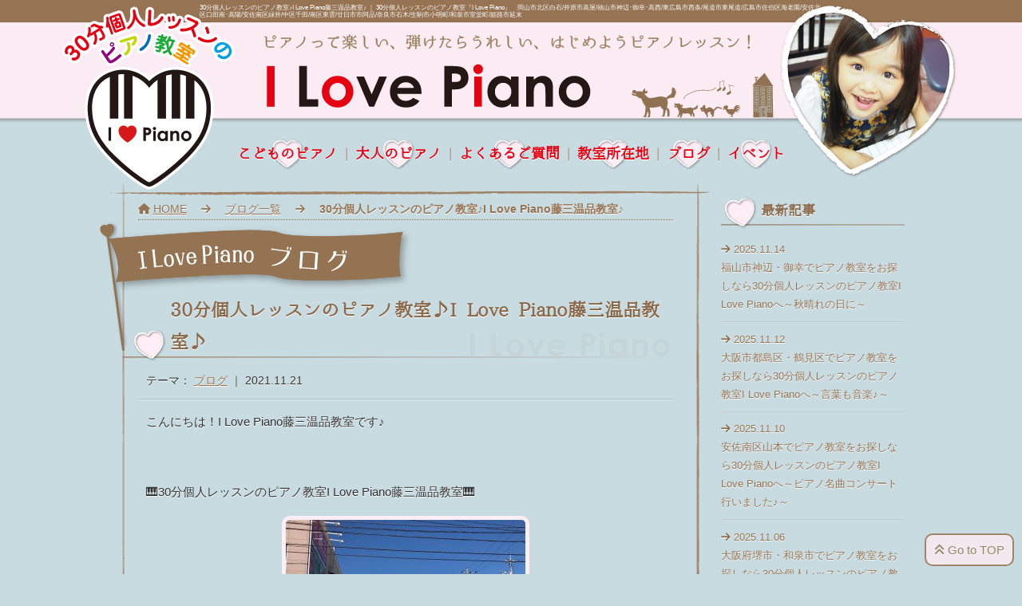

--- FILE ---
content_type: text/html; charset=UTF-8
request_url: https://ilovepiano.info/2021/11/21/30%E5%88%86%E5%80%8B%E4%BA%BA%E3%83%AC%E3%83%83%E3%82%B9%E3%83%B3%E3%81%AE%E3%83%94%E3%82%A2%E3%83%8E%E6%95%99%E5%AE%A4%E2%99%AAi-love-piano%E8%97%A4%E4%B8%89%E6%B8%A9%E5%93%81%E6%95%99%E5%AE%A4/
body_size: 12161
content:

<!DOCTYPE html>
<html dir="ltr" lang="ja">
<head>

<!-- Google tag (gtag.js) -->
<script async src="https://www.googletagmanager.com/gtag/js?id=G-8JQMN2KYSE"></script>
<script>
  window.dataLayer = window.dataLayer || [];
  function gtag(){dataLayer.push(arguments);}
  gtag('js', new Date());
  gtag('config', 'G-8JQMN2KYSE');
</script>

<link rel="canonical" href="https://ilovepiano.info/2021/11/21/30%e5%88%86%e5%80%8b%e4%ba%ba%e3%83%ac%e3%83%83%e3%82%b9%e3%83%b3%e3%81%ae%e3%83%94%e3%82%a2%e3%83%8e%e6%95%99%e5%ae%a4%e2%99%aai-love-piano%e8%97%a4%e4%b8%89%e6%b8%a9%e5%93%81%e6%95%99%e5%ae%a4/">
<meta charset="UTF-8">
<meta name="viewport" content="width=device-width, user-scalable=yes, maximum-scale=1.0, minimum-scale=1.0">
<title>30分個人レッスンのピアノ教室♪I Love Piano藤三温品教室♪ ｜ ピアノ教室なら子どもから大人まで30分個人レッスンの「I Love Piano」</title>
<meta name="description" content="『30分個人レッスンのピアノ教室♪I Love Piano藤三温品教室♪』のページです。30分個人レッスンのピアノ教室『I Love Piano』 ♪従来の月謝体系をシンプルにし施設使用料はいただきませんのでご安心ください。また全教室にセキュリティシステムを導入しています。『I Love Piano』は(株)ワタナベミュージックラボが運営するピアノ教室です。<br>岡山県岡山市北区白石/井原市高屋<br>広島県福山市神辺・御幸・高西/広島市佐伯区海老園/広島県東広島市/安佐北区口田南・高陽/東区温品/中区千田/廿日市市阿品/尾道市東尾道<br>奈良県奈良市石木/生駒市小明町<br>大阪府和泉市室堂町<br>兵庫県姫路市延末">
<meta name="keywords" content="30分個人レッスンのピアノ教室♪I Love Piano藤三温品教室♪,ピアノ個人レッスン,ピアノレッスン,ピアノ教室,音楽教室,ワタナベミュージックラボ,ワタナベ楽器,井原市,福山市,東区,">
<meta name="author" content="I Love Piano">
<meta name="copyright" content="Copyright (c) ワタナベミュージックラボ All Rights Reserved.">

<!-- lightbox -->
<link href="https://ilovepiano.info/wp-content/themes/ILP/css/jquery.fs.boxer.css" rel="stylesheet" type="text/css"/>
<link rel="stylesheet" href="https://ilovepiano.info/fontawesome6/css/all.min.css">

<meta name='robots' content='max-image-preview:large' />
	<style>img:is([sizes="auto" i], [sizes^="auto," i]) { contain-intrinsic-size: 3000px 1500px }</style>
	<link rel="alternate" type="application/rss+xml" title="I Love Piano &raquo; 30分個人レッスンのピアノ教室♪I Love Piano藤三温品教室♪ のコメントのフィード" href="https://ilovepiano.info/2021/11/21/30%e5%88%86%e5%80%8b%e4%ba%ba%e3%83%ac%e3%83%83%e3%82%b9%e3%83%b3%e3%81%ae%e3%83%94%e3%82%a2%e3%83%8e%e6%95%99%e5%ae%a4%e2%99%aai-love-piano%e8%97%a4%e4%b8%89%e6%b8%a9%e5%93%81%e6%95%99%e5%ae%a4/feed/" />
<script type="text/javascript">
/* <![CDATA[ */
window._wpemojiSettings = {"baseUrl":"https:\/\/s.w.org\/images\/core\/emoji\/16.0.1\/72x72\/","ext":".png","svgUrl":"https:\/\/s.w.org\/images\/core\/emoji\/16.0.1\/svg\/","svgExt":".svg","source":{"concatemoji":"https:\/\/ilovepiano.info\/wp-includes\/js\/wp-emoji-release.min.js"}};
/*! This file is auto-generated */
!function(s,n){var o,i,e;function c(e){try{var t={supportTests:e,timestamp:(new Date).valueOf()};sessionStorage.setItem(o,JSON.stringify(t))}catch(e){}}function p(e,t,n){e.clearRect(0,0,e.canvas.width,e.canvas.height),e.fillText(t,0,0);var t=new Uint32Array(e.getImageData(0,0,e.canvas.width,e.canvas.height).data),a=(e.clearRect(0,0,e.canvas.width,e.canvas.height),e.fillText(n,0,0),new Uint32Array(e.getImageData(0,0,e.canvas.width,e.canvas.height).data));return t.every(function(e,t){return e===a[t]})}function u(e,t){e.clearRect(0,0,e.canvas.width,e.canvas.height),e.fillText(t,0,0);for(var n=e.getImageData(16,16,1,1),a=0;a<n.data.length;a++)if(0!==n.data[a])return!1;return!0}function f(e,t,n,a){switch(t){case"flag":return n(e,"\ud83c\udff3\ufe0f\u200d\u26a7\ufe0f","\ud83c\udff3\ufe0f\u200b\u26a7\ufe0f")?!1:!n(e,"\ud83c\udde8\ud83c\uddf6","\ud83c\udde8\u200b\ud83c\uddf6")&&!n(e,"\ud83c\udff4\udb40\udc67\udb40\udc62\udb40\udc65\udb40\udc6e\udb40\udc67\udb40\udc7f","\ud83c\udff4\u200b\udb40\udc67\u200b\udb40\udc62\u200b\udb40\udc65\u200b\udb40\udc6e\u200b\udb40\udc67\u200b\udb40\udc7f");case"emoji":return!a(e,"\ud83e\udedf")}return!1}function g(e,t,n,a){var r="undefined"!=typeof WorkerGlobalScope&&self instanceof WorkerGlobalScope?new OffscreenCanvas(300,150):s.createElement("canvas"),o=r.getContext("2d",{willReadFrequently:!0}),i=(o.textBaseline="top",o.font="600 32px Arial",{});return e.forEach(function(e){i[e]=t(o,e,n,a)}),i}function t(e){var t=s.createElement("script");t.src=e,t.defer=!0,s.head.appendChild(t)}"undefined"!=typeof Promise&&(o="wpEmojiSettingsSupports",i=["flag","emoji"],n.supports={everything:!0,everythingExceptFlag:!0},e=new Promise(function(e){s.addEventListener("DOMContentLoaded",e,{once:!0})}),new Promise(function(t){var n=function(){try{var e=JSON.parse(sessionStorage.getItem(o));if("object"==typeof e&&"number"==typeof e.timestamp&&(new Date).valueOf()<e.timestamp+604800&&"object"==typeof e.supportTests)return e.supportTests}catch(e){}return null}();if(!n){if("undefined"!=typeof Worker&&"undefined"!=typeof OffscreenCanvas&&"undefined"!=typeof URL&&URL.createObjectURL&&"undefined"!=typeof Blob)try{var e="postMessage("+g.toString()+"("+[JSON.stringify(i),f.toString(),p.toString(),u.toString()].join(",")+"));",a=new Blob([e],{type:"text/javascript"}),r=new Worker(URL.createObjectURL(a),{name:"wpTestEmojiSupports"});return void(r.onmessage=function(e){c(n=e.data),r.terminate(),t(n)})}catch(e){}c(n=g(i,f,p,u))}t(n)}).then(function(e){for(var t in e)n.supports[t]=e[t],n.supports.everything=n.supports.everything&&n.supports[t],"flag"!==t&&(n.supports.everythingExceptFlag=n.supports.everythingExceptFlag&&n.supports[t]);n.supports.everythingExceptFlag=n.supports.everythingExceptFlag&&!n.supports.flag,n.DOMReady=!1,n.readyCallback=function(){n.DOMReady=!0}}).then(function(){return e}).then(function(){var e;n.supports.everything||(n.readyCallback(),(e=n.source||{}).concatemoji?t(e.concatemoji):e.wpemoji&&e.twemoji&&(t(e.twemoji),t(e.wpemoji)))}))}((window,document),window._wpemojiSettings);
/* ]]> */
</script>
<style id='wp-emoji-styles-inline-css' type='text/css'>

	img.wp-smiley, img.emoji {
		display: inline !important;
		border: none !important;
		box-shadow: none !important;
		height: 1em !important;
		width: 1em !important;
		margin: 0 0.07em !important;
		vertical-align: -0.1em !important;
		background: none !important;
		padding: 0 !important;
	}
</style>
<link rel='stylesheet' id='wp-block-library-css' href='https://ilovepiano.info/wp-includes/css/dist/block-library/style.min.css' type='text/css' media='all' />
<style id='classic-theme-styles-inline-css' type='text/css'>
/*! This file is auto-generated */
.wp-block-button__link{color:#fff;background-color:#32373c;border-radius:9999px;box-shadow:none;text-decoration:none;padding:calc(.667em + 2px) calc(1.333em + 2px);font-size:1.125em}.wp-block-file__button{background:#32373c;color:#fff;text-decoration:none}
</style>
<style id='global-styles-inline-css' type='text/css'>
:root{--wp--preset--aspect-ratio--square: 1;--wp--preset--aspect-ratio--4-3: 4/3;--wp--preset--aspect-ratio--3-4: 3/4;--wp--preset--aspect-ratio--3-2: 3/2;--wp--preset--aspect-ratio--2-3: 2/3;--wp--preset--aspect-ratio--16-9: 16/9;--wp--preset--aspect-ratio--9-16: 9/16;--wp--preset--color--black: #000000;--wp--preset--color--cyan-bluish-gray: #abb8c3;--wp--preset--color--white: #ffffff;--wp--preset--color--pale-pink: #f78da7;--wp--preset--color--vivid-red: #cf2e2e;--wp--preset--color--luminous-vivid-orange: #ff6900;--wp--preset--color--luminous-vivid-amber: #fcb900;--wp--preset--color--light-green-cyan: #7bdcb5;--wp--preset--color--vivid-green-cyan: #00d084;--wp--preset--color--pale-cyan-blue: #8ed1fc;--wp--preset--color--vivid-cyan-blue: #0693e3;--wp--preset--color--vivid-purple: #9b51e0;--wp--preset--gradient--vivid-cyan-blue-to-vivid-purple: linear-gradient(135deg,rgba(6,147,227,1) 0%,rgb(155,81,224) 100%);--wp--preset--gradient--light-green-cyan-to-vivid-green-cyan: linear-gradient(135deg,rgb(122,220,180) 0%,rgb(0,208,130) 100%);--wp--preset--gradient--luminous-vivid-amber-to-luminous-vivid-orange: linear-gradient(135deg,rgba(252,185,0,1) 0%,rgba(255,105,0,1) 100%);--wp--preset--gradient--luminous-vivid-orange-to-vivid-red: linear-gradient(135deg,rgba(255,105,0,1) 0%,rgb(207,46,46) 100%);--wp--preset--gradient--very-light-gray-to-cyan-bluish-gray: linear-gradient(135deg,rgb(238,238,238) 0%,rgb(169,184,195) 100%);--wp--preset--gradient--cool-to-warm-spectrum: linear-gradient(135deg,rgb(74,234,220) 0%,rgb(151,120,209) 20%,rgb(207,42,186) 40%,rgb(238,44,130) 60%,rgb(251,105,98) 80%,rgb(254,248,76) 100%);--wp--preset--gradient--blush-light-purple: linear-gradient(135deg,rgb(255,206,236) 0%,rgb(152,150,240) 100%);--wp--preset--gradient--blush-bordeaux: linear-gradient(135deg,rgb(254,205,165) 0%,rgb(254,45,45) 50%,rgb(107,0,62) 100%);--wp--preset--gradient--luminous-dusk: linear-gradient(135deg,rgb(255,203,112) 0%,rgb(199,81,192) 50%,rgb(65,88,208) 100%);--wp--preset--gradient--pale-ocean: linear-gradient(135deg,rgb(255,245,203) 0%,rgb(182,227,212) 50%,rgb(51,167,181) 100%);--wp--preset--gradient--electric-grass: linear-gradient(135deg,rgb(202,248,128) 0%,rgb(113,206,126) 100%);--wp--preset--gradient--midnight: linear-gradient(135deg,rgb(2,3,129) 0%,rgb(40,116,252) 100%);--wp--preset--font-size--small: 13px;--wp--preset--font-size--medium: 20px;--wp--preset--font-size--large: 36px;--wp--preset--font-size--x-large: 42px;--wp--preset--spacing--20: 0.44rem;--wp--preset--spacing--30: 0.67rem;--wp--preset--spacing--40: 1rem;--wp--preset--spacing--50: 1.5rem;--wp--preset--spacing--60: 2.25rem;--wp--preset--spacing--70: 3.38rem;--wp--preset--spacing--80: 5.06rem;--wp--preset--shadow--natural: 6px 6px 9px rgba(0, 0, 0, 0.2);--wp--preset--shadow--deep: 12px 12px 50px rgba(0, 0, 0, 0.4);--wp--preset--shadow--sharp: 6px 6px 0px rgba(0, 0, 0, 0.2);--wp--preset--shadow--outlined: 6px 6px 0px -3px rgba(255, 255, 255, 1), 6px 6px rgba(0, 0, 0, 1);--wp--preset--shadow--crisp: 6px 6px 0px rgba(0, 0, 0, 1);}:where(.is-layout-flex){gap: 0.5em;}:where(.is-layout-grid){gap: 0.5em;}body .is-layout-flex{display: flex;}.is-layout-flex{flex-wrap: wrap;align-items: center;}.is-layout-flex > :is(*, div){margin: 0;}body .is-layout-grid{display: grid;}.is-layout-grid > :is(*, div){margin: 0;}:where(.wp-block-columns.is-layout-flex){gap: 2em;}:where(.wp-block-columns.is-layout-grid){gap: 2em;}:where(.wp-block-post-template.is-layout-flex){gap: 1.25em;}:where(.wp-block-post-template.is-layout-grid){gap: 1.25em;}.has-black-color{color: var(--wp--preset--color--black) !important;}.has-cyan-bluish-gray-color{color: var(--wp--preset--color--cyan-bluish-gray) !important;}.has-white-color{color: var(--wp--preset--color--white) !important;}.has-pale-pink-color{color: var(--wp--preset--color--pale-pink) !important;}.has-vivid-red-color{color: var(--wp--preset--color--vivid-red) !important;}.has-luminous-vivid-orange-color{color: var(--wp--preset--color--luminous-vivid-orange) !important;}.has-luminous-vivid-amber-color{color: var(--wp--preset--color--luminous-vivid-amber) !important;}.has-light-green-cyan-color{color: var(--wp--preset--color--light-green-cyan) !important;}.has-vivid-green-cyan-color{color: var(--wp--preset--color--vivid-green-cyan) !important;}.has-pale-cyan-blue-color{color: var(--wp--preset--color--pale-cyan-blue) !important;}.has-vivid-cyan-blue-color{color: var(--wp--preset--color--vivid-cyan-blue) !important;}.has-vivid-purple-color{color: var(--wp--preset--color--vivid-purple) !important;}.has-black-background-color{background-color: var(--wp--preset--color--black) !important;}.has-cyan-bluish-gray-background-color{background-color: var(--wp--preset--color--cyan-bluish-gray) !important;}.has-white-background-color{background-color: var(--wp--preset--color--white) !important;}.has-pale-pink-background-color{background-color: var(--wp--preset--color--pale-pink) !important;}.has-vivid-red-background-color{background-color: var(--wp--preset--color--vivid-red) !important;}.has-luminous-vivid-orange-background-color{background-color: var(--wp--preset--color--luminous-vivid-orange) !important;}.has-luminous-vivid-amber-background-color{background-color: var(--wp--preset--color--luminous-vivid-amber) !important;}.has-light-green-cyan-background-color{background-color: var(--wp--preset--color--light-green-cyan) !important;}.has-vivid-green-cyan-background-color{background-color: var(--wp--preset--color--vivid-green-cyan) !important;}.has-pale-cyan-blue-background-color{background-color: var(--wp--preset--color--pale-cyan-blue) !important;}.has-vivid-cyan-blue-background-color{background-color: var(--wp--preset--color--vivid-cyan-blue) !important;}.has-vivid-purple-background-color{background-color: var(--wp--preset--color--vivid-purple) !important;}.has-black-border-color{border-color: var(--wp--preset--color--black) !important;}.has-cyan-bluish-gray-border-color{border-color: var(--wp--preset--color--cyan-bluish-gray) !important;}.has-white-border-color{border-color: var(--wp--preset--color--white) !important;}.has-pale-pink-border-color{border-color: var(--wp--preset--color--pale-pink) !important;}.has-vivid-red-border-color{border-color: var(--wp--preset--color--vivid-red) !important;}.has-luminous-vivid-orange-border-color{border-color: var(--wp--preset--color--luminous-vivid-orange) !important;}.has-luminous-vivid-amber-border-color{border-color: var(--wp--preset--color--luminous-vivid-amber) !important;}.has-light-green-cyan-border-color{border-color: var(--wp--preset--color--light-green-cyan) !important;}.has-vivid-green-cyan-border-color{border-color: var(--wp--preset--color--vivid-green-cyan) !important;}.has-pale-cyan-blue-border-color{border-color: var(--wp--preset--color--pale-cyan-blue) !important;}.has-vivid-cyan-blue-border-color{border-color: var(--wp--preset--color--vivid-cyan-blue) !important;}.has-vivid-purple-border-color{border-color: var(--wp--preset--color--vivid-purple) !important;}.has-vivid-cyan-blue-to-vivid-purple-gradient-background{background: var(--wp--preset--gradient--vivid-cyan-blue-to-vivid-purple) !important;}.has-light-green-cyan-to-vivid-green-cyan-gradient-background{background: var(--wp--preset--gradient--light-green-cyan-to-vivid-green-cyan) !important;}.has-luminous-vivid-amber-to-luminous-vivid-orange-gradient-background{background: var(--wp--preset--gradient--luminous-vivid-amber-to-luminous-vivid-orange) !important;}.has-luminous-vivid-orange-to-vivid-red-gradient-background{background: var(--wp--preset--gradient--luminous-vivid-orange-to-vivid-red) !important;}.has-very-light-gray-to-cyan-bluish-gray-gradient-background{background: var(--wp--preset--gradient--very-light-gray-to-cyan-bluish-gray) !important;}.has-cool-to-warm-spectrum-gradient-background{background: var(--wp--preset--gradient--cool-to-warm-spectrum) !important;}.has-blush-light-purple-gradient-background{background: var(--wp--preset--gradient--blush-light-purple) !important;}.has-blush-bordeaux-gradient-background{background: var(--wp--preset--gradient--blush-bordeaux) !important;}.has-luminous-dusk-gradient-background{background: var(--wp--preset--gradient--luminous-dusk) !important;}.has-pale-ocean-gradient-background{background: var(--wp--preset--gradient--pale-ocean) !important;}.has-electric-grass-gradient-background{background: var(--wp--preset--gradient--electric-grass) !important;}.has-midnight-gradient-background{background: var(--wp--preset--gradient--midnight) !important;}.has-small-font-size{font-size: var(--wp--preset--font-size--small) !important;}.has-medium-font-size{font-size: var(--wp--preset--font-size--medium) !important;}.has-large-font-size{font-size: var(--wp--preset--font-size--large) !important;}.has-x-large-font-size{font-size: var(--wp--preset--font-size--x-large) !important;}
:where(.wp-block-post-template.is-layout-flex){gap: 1.25em;}:where(.wp-block-post-template.is-layout-grid){gap: 1.25em;}
:where(.wp-block-columns.is-layout-flex){gap: 2em;}:where(.wp-block-columns.is-layout-grid){gap: 2em;}
:root :where(.wp-block-pullquote){font-size: 1.5em;line-height: 1.6;}
</style>
<link rel='stylesheet' id='fancybox-css' href='https://ilovepiano.info/wp-content/plugins/easy-fancybox/fancybox/1.5.4/jquery.fancybox.min.css' type='text/css' media='screen' />
<script type="text/javascript" src="https://ilovepiano.info/wp-includes/js/jquery/jquery.min.js" id="jquery-core-js"></script>
<script type="text/javascript" src="https://ilovepiano.info/wp-includes/js/jquery/jquery-migrate.min.js" id="jquery-migrate-js"></script>
<link rel="https://api.w.org/" href="https://ilovepiano.info/wp-json/" /><link rel="alternate" title="JSON" type="application/json" href="https://ilovepiano.info/wp-json/wp/v2/posts/2853" /><link rel="EditURI" type="application/rsd+xml" title="RSD" href="https://ilovepiano.info/xmlrpc.php?rsd" />
<link rel="canonical" href="https://ilovepiano.info/2021/11/21/30%e5%88%86%e5%80%8b%e4%ba%ba%e3%83%ac%e3%83%83%e3%82%b9%e3%83%b3%e3%81%ae%e3%83%94%e3%82%a2%e3%83%8e%e6%95%99%e5%ae%a4%e2%99%aai-love-piano%e8%97%a4%e4%b8%89%e6%b8%a9%e5%93%81%e6%95%99%e5%ae%a4/" />
<link rel='shortlink' href='https://ilovepiano.info/?p=2853' />
<link rel="alternate" title="oEmbed (JSON)" type="application/json+oembed" href="https://ilovepiano.info/wp-json/oembed/1.0/embed?url=https%3A%2F%2Filovepiano.info%2F2021%2F11%2F21%2F30%25e5%2588%2586%25e5%2580%258b%25e4%25ba%25ba%25e3%2583%25ac%25e3%2583%2583%25e3%2582%25b9%25e3%2583%25b3%25e3%2581%25ae%25e3%2583%2594%25e3%2582%25a2%25e3%2583%258e%25e6%2595%2599%25e5%25ae%25a4%25e2%2599%25aai-love-piano%25e8%2597%25a4%25e4%25b8%2589%25e6%25b8%25a9%25e5%2593%2581%25e6%2595%2599%25e5%25ae%25a4%2F" />
<link rel="alternate" title="oEmbed (XML)" type="text/xml+oembed" href="https://ilovepiano.info/wp-json/oembed/1.0/embed?url=https%3A%2F%2Filovepiano.info%2F2021%2F11%2F21%2F30%25e5%2588%2586%25e5%2580%258b%25e4%25ba%25ba%25e3%2583%25ac%25e3%2583%2583%25e3%2582%25b9%25e3%2583%25b3%25e3%2581%25ae%25e3%2583%2594%25e3%2582%25a2%25e3%2583%258e%25e6%2595%2599%25e5%25ae%25a4%25e2%2599%25aai-love-piano%25e8%2597%25a4%25e4%25b8%2589%25e6%25b8%25a9%25e5%2593%2581%25e6%2595%2599%25e5%25ae%25a4%2F&#038;format=xml" />
<style type="text/css">.recentcomments a{display:inline !important;padding:0 !important;margin:0 !important;}</style><link rel="icon" href="https://ilovepiano.info/wp-content/uploads/2022/12/cropped-favicon-1-32x32.png" sizes="32x32" />
<link rel="icon" href="https://ilovepiano.info/wp-content/uploads/2022/12/cropped-favicon-1-192x192.png" sizes="192x192" />
<link rel="apple-touch-icon" href="https://ilovepiano.info/wp-content/uploads/2022/12/cropped-favicon-1-180x180.png" />
<meta name="msapplication-TileImage" content="https://ilovepiano.info/wp-content/uploads/2022/12/cropped-favicon-1-270x270.png" />
<link href="https://ilovepiano.info/wp-content/themes/ILP/css/layout.css?20251114184031" rel="stylesheet" type="text/css">
<link href="https://ilovepiano.info/wp-content/themes/ILP/css/layout_tablet.css?20251114184031" rel="stylesheet" type="text/css">
<link href="https://ilovepiano.info/wp-content/themes/ILP/css/font.css?20251114184031" rel="stylesheet" type="text/css">
<link href="https://ilovepiano.info/wp-content/themes/ILP/css/font_tablet.css?20251114184031" rel="stylesheet" type="text/css">
<link href="https://ilovepiano.info/wp-content/themes/ILP/css/img.css?20251114184031" rel="stylesheet" type="text/css">
<link href="https://ilovepiano.info/wp-content/themes/ILP/css/table.css?20251114184031" rel="stylesheet" type="text/css">
<link href="https://ilovepiano.info/wp-content/themes/ILP/css/table_tablet.css?20251114184031" rel="stylesheet" type="text/css">
<link href="https://ilovepiano.info/wp-content/themes/ILP/css/main.css?20251114184031" rel="stylesheet" type="text/css">

<link rel="stylesheet" href="//cdnjs.cloudflare.com/ajax/libs/font-awesome-animation/0.0.10/font-awesome-animation.css" type="text/css" media="all" />
<!-- form CSS -->
<link href="https://ilovepiano.info/wp-content/themes/ILP/mfp.statics/mailformpro.css" rel="stylesheet" type="text/css" />
<!---スムーズスクロール--->
<script src="//ajax.googleapis.com/ajax/libs/jquery/1.11.1/jquery.min.js"></script>

<style>
.sp{display:none;}
#side_menu_wrap img.side_bnnr{max-width:100% !important;}
@media only screen and (max-width:930px){
.sp{display:block;
max-width:98%;
margin:1em auto;
text-align:center;
font-size:80%;}
.sp img{width:100%;}
}
</style>
<script src="https://ilovepiano.info/wp-content/themes/ILP/js/lazysizes.min.js" type="text/javascript"></script>
</head>

<body>
<div id="top"><h1>30分個人レッスンのピアノ教室♪I Love Piano藤三温品教室♪ ｜ 30分個人レッスンのピアノ教室『I Love Piano』　岡山市北区白石/井原市高屋/福山市神辺･御幸･高西/東広島市西条/尾道市東尾道/広島市佐伯区海老園/安佐北区口田南･高陽/安佐南区緑井/中区千田/南区東雲/廿日市市阿品/奈良市石木/生駒市小明町/和泉市室堂町/姫路市延末</h1></div>
<div class="menu_tb">
    <label for="Panel1" class="menu_tb_label"><i class="fa-solid fa-bars"></i> MENU <i class="fa-solid fa-bars"></i></label>
    <input type="checkbox" id="Panel1" class="on-off" />
    <ul>
		<li><a href="https://ilovepiano.info/#TITLE_LESSON">こどものピアノコース</a></li>
		<li><a href="https://ilovepiano.info/#TITLE_LESSON_ADULT">大人のピアノコース</a></li>
		<li><a href="https://ilovepiano.info/#TITLE_FAQ">よくあるご質問</a></li>
		<li><a href="https://ilovepiano.info/#TITLE_VOICE">みなさんの声</a></li>
		<li><a href="https://ilovepiano.info/#TITLE_MAPS">教室所在地</a></li>
		<li><a href="https://ilovepiano.info/#works">オリジナル商材</a></li>
		<li><a href="https://ilovepiano.info/event/">イベント</a></li>
		<li><a href="https://ilovepiano.info/#TITLE_CONTACT">お問い合わせ</a></li>
		<li><a href="https://ilovepiano.info/all_posts/">ブログ</a></li>
		<li><i class="fab fa-facebook-square"></i> <a href="https://www.facebook.com/ILovePianoLesson/" target="_blank">Facebook</a></a></li>
		<li><i class="fab fa-facebook-square"></i> <a href="https://www.facebook.com/ilovepiano.kansai/" target="_blank">関西エリア Facebook</a></a></li>
		<li><i class="fab fa-instagram"></i> <a href="https://www.instagram.com/ilovepiano_3399" target="_blank">Instagram</a></a></li>
		<li><i class="fab fa-instagram"></i> <a href="https://www.instagram.com/ilovepiano_kansai" target="_blank">関西エリア Instagram</a></a></li>
    </ul>
</div>
<style>
.cp_btn{
margin:0 auto !important;
border-top:none !important;
border-bottom:none !important;
color:#fff !important;
background: #e93323;
text-shadow: none !important;
}
a.cp_btn:before, a.cp_btn:after{
content:none ;
}

.reflection{
display:inline-block;
position:relative;
overflow:hidden;
width:100%;
margin: 0 0 -5px !important;
}
.reflection:after {
content:"";
height:100%;
width:30px;
position:absolute;
top:-180px;
left:0;
background-color: #fff;
opacity:0;
-webkit-transform: rotate(45deg);
-webkit-animation: reflection 2s ease-in-out infinite;
} 
@keyframes reflection {
0% { -webkit-transform: scale(0) rotate(45deg); opacity: 0; }
80% { -webkit-transform: scale(0) rotate(45deg); opacity: 0.5; }
81% { -webkit-transform: scale(4) rotate(45deg); opacity: 1; }
100% { -webkit-transform: scale(50) rotate(45deg); opacity: 0; }
}
.menu_tb_label{color: #e93323 !important; font-weight: bold !important;}
@media only screen and (min-width:931px){
h1{padding: 5px 0;}
#header_wrap{margin-top: -51px;}
</style>
<div class="reflection"><a href="https://music-lab.jp/recruit" class="cp_btn">♪ ピアノの先生を募集しています ♪<br>私たちと一緒に素敵なピアノ教室つくりませんか？</a></div>


	<div id="header_wrap">
		<a href="https://ilovepiano.info"><div id="header">
			<div id="header_r"></div>
		</div></a>

		<div id="menu">
			<div class="menu_contain">
				<a href="https://ilovepiano.info/#TITLE_LESSON">こどものピアノ</a> | 
				<a href="https://ilovepiano.info/#TITLE_LESSON_ADULT">大人のピアノ</a> | 
				<a href="https://ilovepiano.info/#TITLE_FAQ">よくあるご質問</a> | 
				<a href="https://ilovepiano.info/#TITLE_MAPS">教室所在地</a> | 
				<a href="https://ilovepiano.info/all_posts/">ブログ</a> | 
				<a href="https://ilovepiano.info/event/">イベント</a>
			</div>
		</div><!-- /menu -->
	</div><!-- /header_wrap -->
	<div id="main_wrap_top"></div>
	<div id="main_wrap">
		<div id="main">

			<div class="pankuzu">
				<i class="fa fa-home"></i> <a href="https://ilovepiano.info">HOME</a>　
				<i class="fa fa-arrow-right"></i>　 <a href="https://ilovepiano.info/all_posts/">ブログ一覧</a>　
				<i class="fa fa-arrow-right"></i>　 <b>30分個人レッスンのピアノ教室♪I Love Piano藤三温品教室♪</b>
			</div>

<div id="TITLE_BLOG"></div>
			<div class="contents blog_contents">
				<span class="midashi_blog">30分個人レッスンのピアノ教室♪I Love Piano藤三温品教室♪</span>
				<div class="blog_date">テーマ： <a href="https://ilovepiano.info/category/blog/" rel="category tag">ブログ</a> ｜ 2021.11.21</div>
<div class="both_hr_blog"></div>

			<div class="blog_content">
				<p>こんにちは！I Love Piano藤三温品教室です♪</p>
<p>&nbsp;</p>
<p>🎹30分個人レッスンのピアノ教室I Love Piano藤三温品教室🎹</p>
<p><img src="https://ilovepiano.info/wp-content/plugins/lazy-load/images/1x1.trans.gif" data-lazy-src="https://ilovepiano.info/wp-content/uploads/2021/11/S__53157909-300x225.jpg" fetchpriority="high" decoding="async" class="alignnone size-medium wp-image-2855" alt width="300" height="225" srcset="https://ilovepiano.info/wp-content/uploads/2021/11/S__53157909-300x225.jpg 300w, https://ilovepiano.info/wp-content/uploads/2021/11/S__53157909-1024x768.jpg 1024w, https://ilovepiano.info/wp-content/uploads/2021/11/S__53157909-768x576.jpg 768w, https://ilovepiano.info/wp-content/uploads/2021/11/S__53157909.jpg 1478w" sizes="(max-width: 300px) 100vw, 300px"><noscript><img fetchpriority="high" decoding="async" class="alignnone size-medium wp-image-2855" src="https://ilovepiano.info/wp-content/uploads/2021/11/S__53157909-300x225.jpg" alt="" width="300" height="225" srcset="https://ilovepiano.info/wp-content/uploads/2021/11/S__53157909-300x225.jpg 300w, https://ilovepiano.info/wp-content/uploads/2021/11/S__53157909-1024x768.jpg 1024w, https://ilovepiano.info/wp-content/uploads/2021/11/S__53157909-768x576.jpg 768w, https://ilovepiano.info/wp-content/uploads/2021/11/S__53157909.jpg 1478w" sizes="(max-width: 300px) 100vw, 300px" /></noscript></p>
<p>右脳が鍛えられるピアノは、進学校で有名な</p>
<p>開成高校で授業として取り入れられているそうです✨</p>
<p>お子さまの習い事にはピアノがベストチョイス😊✨</p>
<p>お子さまはグランドピアノでレッスン🎹<br />
ママは藤三でお買い物🥕🍆🥦</p>
<p>I Love Pianoは<br />
ピアニストが考えた<br />
新しいスタイルの<br />
ピアノ教室です😊🎹</p>
<p>体験レッスンのお問い合わせは<br />
0120-14-3399<br />
まで🌈</p>
<p>今ならご希望の時間が<br />
空いているチャンスです❣️</p>
<p>&nbsp;</p>
<p>以上、I Love Piano藤三温品教室でした🎹</p>
<p>&nbsp;</p>
<p>&nbsp;</p>
<p>🎹I Love Piano🎹<br />
vol.1ゆめタウン井原教室</p>
<p>vol.2牛田教室（2021年6月ワタナベミュージックラボピアノ音楽院に変更）</p>
<p>vol.3ハローズ神辺教室</p>
<p>vol.4マダムジョイ楽々園教室（2020年12月フレスタ海老園教室に移転）</p>
<p>vol.5啓文社コア福山西教室</p>
<p>vol.6フジグラン高陽教室</p>
<p>vol.7ハローズ御幸教室</p>
<p>vol.8フジグランナタリー教室</p>
<p>vol.9フレスタ口田南教室</p>
<p>vol.10マックスバリュ千田教室　←7月31日renewal open！</p>
<p>vol.11フレスタ海老園教室</p>
<p>Vol.12ザ・ビッグ五日市教室(2021年8月閉室)</p>
<p>Vol.13イオンタウン富雄南教室　←4月3日new open！</p>
<p>Vol.14フジグラン尾道教室　←6月26日new open！</p>
<p>Vol.15ハローズ花尻教室　←10月16日new open！</p>
<p>Vol.16藤三温品教室　←11月6日new open！</p>
<p>Vol.17いそかわ新生駒教室　←11月9日new open！</p>
<p>地域で1番選ばれているピアノ教室✨<br />
<a href="https://ilovepiano.info/">https://ilovepiano.info/</a></p>
		
			</div>

			</div><!-- /contents -->
    
<div class="both_hr"></div>

<div class="prv_fwrd_wrap clearfix">
	<div class="cat_prv">&#9664; <a href="https://ilovepiano.info/2021/11/21/%e7%89%b9%e5%85%b8%e7%b7%a0%e3%82%81%e5%88%87%e3%82%8a%e9%96%93%e8%bf%91%ef%bc%81%ef%bc%81%e2%99%aai-love-piano%e3%83%8f%e3%83%ad%e3%83%bc%e3%82%ba%e8%8a%b1%e5%b0%bb%e6%95%99%e5%ae%a4%e2%99%aa/" rel="prev">特典締切間近！！♪I Love Pianoハローズ花尻教室♪</a></div>	<div class="cat_fwrd"><a href="https://ilovepiano.info/2021/11/27/%e3%83%94%e3%82%a2%e3%83%8e%e3%82%92%e5%a7%8b%e3%82%81%e3%82%8b%e3%81%aa%e3%82%89%e3%81%84%e3%81%9d%e3%81%8b%e3%82%8f%e6%96%b0%e7%94%9f%e9%a7%92%e6%95%99%e5%ae%a4%e3%81%a7%f0%9f%8e%b6%e5%85%a5/" rel="next">ピアノを始めるならいそかわ新生駒教室で🎶入会金無料キャンペーン中✨</a> &#9654;</div></div>

		</div><!-- /main -->


		<div id="side_menu_wrap">
			<div class="blog_cat_title">最新記事</div>
			<ul class="blog_cats">
				<li><i class="fa fa-arrow-right"></i> <a href="https://ilovepiano.info/2025/11/14/%e7%a6%8f%e5%b1%b1%e5%b8%82%e7%a5%9e%e8%be%ba%e3%83%bb%e5%be%a1%e5%b9%b8%e3%81%a7%e3%83%94%e3%82%a2%e3%83%8e%e6%95%99%e5%ae%a4%e3%82%92%e3%81%8a%e6%8e%a2%e3%81%97%e3%81%aa%e3%82%8930%e5%88%86-3/">2025.11.14<br>福山市神辺・御幸でピアノ教室をお探しなら30分個人レッスンのピアノ教室I Love Pianoへ～秋晴れの日に～</a></li>
				<li><i class="fa fa-arrow-right"></i> <a href="https://ilovepiano.info/2025/11/12/%e5%a4%a7%e9%98%aa%e5%b8%82%e9%83%bd%e5%b3%b6%e5%8c%ba%e3%83%bb%e9%b6%b4%e8%a6%8b%e5%8c%ba%e3%81%a7%e3%83%94%e3%82%a2%e3%83%8e%e6%95%99%e5%ae%a4%e3%82%92%e3%81%8a%e6%8e%a2%e3%81%97%e3%81%aa%e3%82%89-2/">2025.11.12<br>大阪市都島区・鶴見区でピアノ教室をお探しなら30分個人レッスンのピアノ教室I Love Pianoへ～言葉も音楽♪～</a></li>
				<li><i class="fa fa-arrow-right"></i> <a href="https://ilovepiano.info/2025/11/10/%e5%ae%89%e4%bd%90%e5%8d%97%e5%8c%ba%e5%b1%b1%e6%9c%ac%e3%81%a7%e3%83%94%e3%82%a2%e3%83%8e%e6%95%99%e5%ae%a4%e3%82%92%e3%81%8a%e6%8e%a2%e3%81%97%e3%81%aa%e3%82%8930%e5%88%86%e5%80%8b%e4%ba%ba%e3%83%ac/">2025.11.10<br>安佐南区山本でピアノ教室をお探しなら30分個人レッスンのピアノ教室I Love Pianoへ～ピアノ名曲コンサート行いました♪～</a></li>
				<li><i class="fa fa-arrow-right"></i> <a href="https://ilovepiano.info/2025/11/06/%e5%a4%a7%e9%98%aa%e5%ba%9c%e5%a0%ba%e5%b8%82%e3%83%bb%e5%92%8c%e6%b3%89%e5%b8%82%e3%81%a7%e3%83%94%e3%82%a2%e3%83%8e%e6%95%99%e5%ae%a4%e3%82%92%e3%81%8a%e6%8e%a2%e3%81%97%e3%81%aa%e3%82%8930%e5%88%86/">2025.11.06<br>大阪府堺市・和泉市でピアノ教室をお探しなら30分個人レッスンのピアノ教室I Love Pianoへ♪～ピアノ発表会楽しかった！！～</a></li>
				<li><i class="fa fa-arrow-right"></i> <a href="https://ilovepiano.info/2025/11/01/%e5%ba%83%e5%b3%b6%e3%83%bb%e5%b2%a1%e5%b1%b1%e3%83%bb%e5%a7%ab%e8%b7%af%e3%83%bb%e5%a4%a7%e9%98%aa%e3%83%bb%e5%a5%88%e8%89%af%e3%81%ab26%e6%95%99%e5%ae%a430%e5%88%86%e5%80%8b%e4%ba%ba%e3%83%ac/">2025.11.01<br>広島・岡山・姫路・大阪・奈良に26教室30分個人レッスンのピアノ教室I Love Pianoは笑顔あふれるピアノ教室です♪</a></li>
				<li><i class="fa fa-arrow-right"></i> <a href="https://ilovepiano.info/2025/10/30/%e3%83%95%e3%83%ac%e3%82%b9%e3%82%bf%e6%9d%b1%e5%b1%b1%e6%9c%ac%e5%ba%97%e3%81%abi-love-piano%e3%81%ae%e6%96%b0%e6%95%99%e5%ae%a4%e3%81%8c%e3%82%aa%e3%83%bc%e3%83%97%e3%83%b3%e3%81%84%e3%81%9f/">2025.10.30<br>フレスタ東山本店にI Love Pianoの新教室がオープンいたしました♪</a></li>
				<li><i class="fa fa-arrow-right"></i> <a href="https://ilovepiano.info/2025/10/24/%e5%ae%89%e4%bd%90%e5%8c%97%e5%8c%ba%e3%81%a7%e3%83%94%e3%82%a2%e3%83%8e%e6%95%99%e5%ae%a4%e3%82%92%e3%81%8a%e6%8e%a2%e3%81%97%e3%81%aa%e3%82%8930%e5%88%86%e5%80%8b%e4%ba%ba%e3%83%ac%e3%83%83%e3%82%b9/">2025.10.24<br>安佐北区でピアノ教室をお探しなら30分個人レッスンのピアノ教室I Love Pianoフジグラン高陽教室・フレスタ口田南教室へ～昭和歌声倶楽部楽しく開催しました！～</a></li>
				<li><i class="fa fa-arrow-right"></i> <a href="https://ilovepiano.info/2025/10/20/%e5%a7%ab%e8%b7%af%e3%81%a7%e3%83%94%e3%82%a2%e3%83%8e%e6%95%99%e5%ae%a4%e3%82%92%e3%81%8a%e6%8e%a2%e3%81%97%e3%81%aa%e3%82%8930%e5%88%86%e5%80%8b%e4%ba%ba%e3%83%ac%e3%83%83%e3%82%b9%e3%83%b3-2/">2025.10.20<br>姫路でピアノ教室をお探しなら30分個人レッスンのピアノ教室I Love Pianoイオンタウン姫路教室へ♪～新オープンいたしました！～</a></li>
				<li><i class="fa fa-arrow-right"></i> <a href="https://ilovepiano.info/2025/10/10/%e5%a7%ab%e8%b7%af%e5%b8%82%e5%bb%b6%e6%9c%ab%e3%81%a7%e3%83%94%e3%82%a2%e3%83%8e%e6%95%99%e5%ae%a4%e3%82%92%e3%81%8a%e6%8e%a2%e3%81%97%e3%81%aa%e3%82%8930%e5%88%86%e5%80%8b%e4%ba%ba%e3%83%ac%e3%83%83/">2025.10.10<br>姫路市延末でピアノ教室をお探しなら30分個人レッスンのピアノ教室I Love Pianoイオンタウン姫路へ～教室の内装も完成しました♪～</a></li>
				<li><i class="fa fa-arrow-right"></i> <a href="https://ilovepiano.info/2025/10/03/%e4%ba%95%e5%8e%9f%e5%b8%82%e3%81%a7%e3%83%94%e3%82%a2%e3%83%8e%e6%95%99%e5%ae%a4%e3%82%92%e3%81%8a%e6%8e%a2%e3%81%97%e3%81%aa%e3%82%8930%e5%88%86%e5%80%8b%e4%ba%ba%e3%83%ac%e3%83%83%e3%82%b9%e3%83%b3/">2025.10.03<br>井原市でピアノ教室をお探しなら30分個人レッスンのピアノ教室I Love Pianoゆめタウン井原教室へ♪～先生よりメッセージ～</a></li>
			</ul>

			<div class="blog_cat_title">テーマ</div>
			<ul class="blog_cats">
				<li class="cat-item cat-item-1"><a href="https://ilovepiano.info/category/blog/">ブログ</a> (649)
</li>
	<li class="cat-item cat-item-4"><a href="https://ilovepiano.info/category/time/">空き時間情報</a> (26)
</li>
			</ul>

<a href="https://music-lab.jp/recruit" target="_blank"><img data-src="https://ilovepiano.info/wp-content/themes/ILP/img/bosyuu_bnnr2023.png" alt="ピアノの先生を募集しています 私たちと一緒に素敵なピアノ教室つくりませんか？" width="" height="" class="lazyload"></a>
<div class="both_hr_side"></div>
			<a href="https://ilovepiano.info/#TITLE_VOICE"><img data-src="https://ilovepiano.info/wp-content/themes/ILP/img/voice_bnnr.png" alt="みなさんの声 I Love Pianoに届いた皆様からの声を紹介します。" width="" height="" class="lazyload"></a>
<div class="both_hr_side"></div>
			<a href="https://ilovepiano.info/#TITLE_CONTACT"><img data-src="https://ilovepiano.info/wp-content/themes/ILP/img/lssn_bnnr.png" alt="無料体験レッスン・レッスン見学のお申し込みはこちら" width="" class="lazyload"></a>
<div class="both_hr_side"></div>
			<img data-src="https://ilovepiano.info/wp-content/themes/ILP/img/sidebar_tel.png" alt="" width="" class="lazyload">
<span class="midashi_tel">0120-14-3399</span><!-- 
<a href="&#109;a&#105;lt&#111;&#58;music-&#105;n&#102;o&#64;watan&#97;be&#109;u&#115;i&#99;la&#98;.j&#112;?subject=【I Love Piano】Webサイトからのお問い合わせ"><img data-src="https://ilovepiano.info/wp-content/themes/ILP/img/sidebar_mail.png" alt="0866-62-1372" width="" class="lazyload"></a>
<div class="both_hr_side"></div>
			<a href="http://www.watanabemusiclab.jp/" target="_blank" rel="nofollow"><img data-src="https://ilovepiano.info/wp-content/themes/ILP/img/watanabe_logo.png?ver2023" alt="ワタナベミュージックラボ" width="" height="" class="lazyload"></a>
 -->
<div class="both_hr_side"></div>
			<a href="//www.facebook.com/ILovePianoLesson/" target="_blank" rel="nofollow"><img src="https://ilovepiano.info/wp-content/themes/ILP/img/ilp_fb.svg" class="bnnr" alt="ワタナベミュージックラボFacebookページ" width="" height=""></a>
			<a href="https://www.facebook.com/ilovepiano.kansai/" target="_blank" rel="nofollow"><img src="https://ilovepiano.info/wp-content/themes/ILP/img/ilp_fb_west.svg" class="bnnr" alt="ワタナベミュージックラボ 関西エリア Facebookページ" width="" height=""></a>
<div class="both_hr_side"></div>
			<a href="https://www.instagram.com/ilovepiano_3399" target="_blank" rel="nofollow"><img src="https://ilovepiano.info/wp-content/themes/ILP/img/ilp_insta.svg" class="bnnr" alt="ワタナベミュージックラボ インスタグラム" width="" height=""></a>
			<a href="https://www.instagram.com/ilovepiano_kansai" target="_blank" rel="nofollow"><img src="https://ilovepiano.info/wp-content/themes/ILP/img/ilp_insta_west.svg" class="bnnr" alt="ワタナベミュージックラボ 関西エリア インスタグラム" width="" height=""></a>
<div class="both_hr_side"></div>

<a href="https://ilovepiano.info/wp-content/themes/ILP/img/soeru_awards.pdf" target="_blank"><img data-src="https://ilovepiano.info/wp-content/themes/ILP/img/soeru_awards2018.jpg" alt="第2回 中国地域女性ビジネスプランコンテスト 優秀賞(一般社団法人中国経済連合会長賞)を受賞しました!!" width=""  class="side_bnnr lazyload"></a><br />
<a href="http://soeru2.cnbc.or.jp" target="_blank">SOERU Webサイト <i class="fas fa-external-link-alt"></i></a>
<div class="both_hr_side"></div>
			<a href="https://ilovepiano.info/wp-content/themes/ILP/img/news20210120.pdf" target="_blank"><img data-src="https://ilovepiano.info/wp-content/themes/ILP/img/news20210120.jpg" alt="" width=""  class="side_bnnr lazyload"></a>
<div class="both_hr_side"></div>


<div class="pic02"></div>
<div class="pic03"></div>
<div class="pic04"></div>
<div class="pic05"></div>
<div class="pic06"></div>
<div class="pic07"></div>
<div class="pic08"></div>
<div class="pic09"></div>
<div class="pic10"></div>
<div class="pic11"></div>
<div class="pic12"></div>
<div class="pic01"></div>
<div class="pic02"></div>
<div class="pic03"></div>
<div class="pic04"></div>
		</div>

	<div id="footer_top"></div>

	</div><!-- /main_wrap -->

	<div id="footer">
		<div id="footer_bottom">
			<div class="footer_info">
				<b>60年の実績！『 I Love Piano 』は (株)<a href="http://www.watanabemusiclab.jp/">ワタナベミュージックラボ</a> が運営するピアノ教室です。</b>
			</div>

			<div class="footer_info">
				<a href="https://ilovepiano.info/#TITLE_AISATSU">ごあいさつ</a>　|　
				<a href="https://ilovepiano.info/#TITLE_WHY">なぜピアノ？</a>　|　
				<a href="https://ilovepiano.info/#TITLE_YAKUSOKU">おやくそく</a>　|　
				<a href="https://ilovepiano.info/#TITLE_FAQ">よくあるご質問</a>　|　
				<a href="https://ilovepiano.info/all_posts/">ブログ</a><br>
				<a href="https://ilovepiano.info/#TITLE_LESSON">こどものピアノコース</a>　|　
				<a href="https://ilovepiano.info/#TITLE_LESSON_ADULT">大人のピアノコース</a>　|　
				<a href="https://ilovepiano.info/event/">イベント</a>　|　
				<a href="https://ilovepiano.info/#TITLE_CONTACT">お問い合わせ</a>
			</div>

			<div class="footer_info">
				<a href="https://ilovepiano.info/#TITLE_MAPS">教室所在地</a><!-- 　|　<a href="#TITLE_TAIKEN">体験レッスン</a> -->





			</div>

			<div class="footer_info">
				<strong>ピアノ個人レッスンなら『 I Love Piano 』</strong>　｜　
本社：株式会社ワタナベミュージックラボ 〒723-0014 広島県三原市城町2-2-3			</div>

			<div id="copyright">
				<script src="https://ilovepiano.info/wp-content/themes/ILP/js/year.js" type="text/javascript" ></script>
				<a href="http://www.watanabemusiclab.jp/">ワタナベミュージックラボ</a> ピアノ音楽教室 Watanabe Music Lab All Rights Reserved. </div>
		</div><!-- ▲footer_bottom -->
	</div><!-- ▲フッター部分 -->

</div>

<a href="#top"><div class="back faa-bounce animated-hover"><i class="fas fa-angle-double-up"></i> Go to TOP</div></a>
<!-- form -->

<script src="https://ilovepiano.info/wp-content/themes/ILP/js/jquery.fs.boxer.js" type="text/javascript"></script>
<script type="text/javascript">
	jQuery('.boxer').boxer();
</script>

<script src="https://ilovepiano.info/wp-content/themes/ILP/ajaxzip2/prototype.js"></script>
<script src="https://ilovepiano.info/wp-content/themes/ILP/ajaxzip2/ajaxzip2.js" charset="UTF-8"></script>
<!-- box -->
<script type="text/javascript" src="https://ilovepiano.info/wp-content/themes/ILP/js/bee.js"></script>
<!-- Google A -->
<script type="text/javascript" src="https://ilovepiano.info/wp-content/themes/ILP/js/ga.js"></script>
<!-- maps -->

<script>
  (function(i,s,o,g,r,a,m){i['GoogleAnalyticsObject']=r;i[r]=i[r]||function(){
  (i[r].q=i[r].q||[]).push(arguments)},i[r].l=1*new Date();a=s.createElement(o),
  m=s.getElementsByTagName(o)[0];a.async=1;a.src=g;m.parentNode.insertBefore(a,m)
  })(window,document,'script','//www.google-analytics.com/analytics.js','ga');

  ga('create', 'UA-70074752-1', 'auto');
  ga('send', 'pageview');

</script>

</body>
</html>
<script type="speculationrules">
{"prefetch":[{"source":"document","where":{"and":[{"href_matches":"\/*"},{"not":{"href_matches":["\/wp-*.php","\/wp-admin\/*","\/wp-content\/uploads\/*","\/wp-content\/*","\/wp-content\/plugins\/*","\/wp-content\/themes\/ILP\/*","\/*\\?(.+)"]}},{"not":{"selector_matches":"a[rel~=\"nofollow\"]"}},{"not":{"selector_matches":".no-prefetch, .no-prefetch a"}}]},"eagerness":"conservative"}]}
</script>
<script type="text/javascript" src="https://ilovepiano.info/wp-content/plugins/easy-fancybox/vendor/purify.min.js" id="fancybox-purify-js"></script>
<script type="text/javascript" src="https://ilovepiano.info/wp-content/plugins/easy-fancybox/fancybox/1.5.4/jquery.fancybox.min.js" id="jquery-fancybox-js"></script>
<script type="text/javascript" id="jquery-fancybox-js-after">
/* <![CDATA[ */
var fb_timeout, fb_opts={'autoScale':true,'showCloseButton':true,'margin':20,'pixelRatio':'false','centerOnScroll':false,'enableEscapeButton':true,'speedIn':100,'speedOut':100,'overlayShow':true,'hideOnOverlayClick':true,'minVpHeight':320,'disableCoreLightbox':'true','enableBlockControls':'true','fancybox_openBlockControls':'true' };
if(typeof easy_fancybox_handler==='undefined'){
var easy_fancybox_handler=function(){
jQuery([".nolightbox","a.wp-block-fileesc_html__button","a.pin-it-button","a[href*='pinterest.com\/pin\/create']","a[href*='facebook.com\/share']","a[href*='twitter.com\/share']"].join(',')).addClass('nofancybox');
jQuery('a.fancybox-close').on('click',function(e){e.preventDefault();jQuery.fancybox.close()});
/* IMG */
						var unlinkedImageBlocks=jQuery(".wp-block-image > img:not(.nofancybox,figure.nofancybox>img)");
						unlinkedImageBlocks.wrap(function() {
							var href = jQuery( this ).attr( "src" );
							return "<a href='" + href + "'></a>";
						});
var fb_IMG_select=jQuery('a[href*=".jpg" i]:not(.nofancybox,li.nofancybox>a,figure.nofancybox>a),area[href*=".jpg" i]:not(.nofancybox),a[href*=".png" i]:not(.nofancybox,li.nofancybox>a,figure.nofancybox>a),area[href*=".png" i]:not(.nofancybox),a[href*=".webp" i]:not(.nofancybox,li.nofancybox>a,figure.nofancybox>a),area[href*=".webp" i]:not(.nofancybox)');
fb_IMG_select.addClass('fancybox image');
var fb_IMG_sections=jQuery('.gallery,.wp-block-gallery,.tiled-gallery,.wp-block-jetpack-tiled-gallery,.ngg-galleryoverview,.ngg-imagebrowser,.nextgen_pro_blog_gallery,.nextgen_pro_film,.nextgen_pro_horizontal_filmstrip,.ngg-pro-masonry-wrapper,.ngg-pro-mosaic-container,.nextgen_pro_sidescroll,.nextgen_pro_slideshow,.nextgen_pro_thumbnail_grid,.tiled-gallery');
fb_IMG_sections.each(function(){jQuery(this).find(fb_IMG_select).attr('rel','gallery-'+fb_IMG_sections.index(this));});
jQuery('a.fancybox,area.fancybox,.fancybox>a').each(function(){jQuery(this).fancybox(jQuery.extend(true,{},fb_opts,{'transition':'elastic','transitionIn':'elastic','transitionOut':'elastic','opacity':false,'hideOnContentClick':false,'titleShow':true,'titlePosition':'over','titleFromAlt':true,'showNavArrows':true,'enableKeyboardNav':true,'cyclic':false,'mouseWheel':'false'}))});
};};
var easy_fancybox_auto=function(){setTimeout(function(){jQuery('a#fancybox-auto,#fancybox-auto>a').first().trigger('click')},1000);};
jQuery(easy_fancybox_handler);jQuery(document).on('post-load',easy_fancybox_handler);
jQuery(easy_fancybox_auto);
/* ]]> */
</script>
<script type="text/javascript" src="https://ilovepiano.info/wp-content/plugins/easy-fancybox/vendor/jquery.easing.min.js" id="jquery-easing-js"></script>
<script type="text/javascript" src="https://ilovepiano.info/wp-content/plugins/lazy-load/js/jquery.sonar.min.js" id="jquery-sonar-js"></script>
<script type="text/javascript" src="https://ilovepiano.info/wp-content/plugins/lazy-load/js/lazy-load.js" id="wpcom-lazy-load-images-js"></script>


--- FILE ---
content_type: text/css
request_url: https://ilovepiano.info/wp-content/themes/ILP/css/layout.css?20251114184031
body_size: 3515
content:
@charset "UTF-8";

html{
height:100%;
overflow-y:auto;
overflow-x:hidden;
scroll-behavior: smooth;
}

body{
height:100%;
background-color:#C8DBE0;
color:#333;
text-shadow:#fff 0 1px 0;
font-size:15px;
line-height:1.8;
margin:0;
border:0;
padding:0;
font-family:'ヒラギノ角ゴ Pro W3','Hiragino Kaku Gothic Pro','メイリオ',Meiryo,'ＭＳ Ｐゴシック',sans-serif;
}

@font-face{
font-family:'Utsukushi';
src:local('Utsukushi') ,
url('../02UtsukushiMincho.ttf');
}

.clearfix:after{
visibility:hidden;
display:block;
font-size:0;
content:" ";
clear:both;
height:0;
}

.sp{display:none;}

#top{
width:100%;
height:auto;
text-shadow:none;
}

hr{
border-width:1px 0 0 0;
border-style:dashed;
border-color:#EA5504;
height:1px;
margin:15px 0;
clear:both;
}

.both_hr{
width:90%;
height:20px;
margin:20px auto;
background:url(../img/hr.png) center 10px repeat-x;
clear:both;
}

.both_hr_side{
width:90%;
height:12px;
margin:10px auto 15px;
background:url(../img/hr.png) center 5px repeat-x;
clear:both;
}

/*-----ヘッダー-----*/

#header_wrap{
width:100%;
height:234px;
margin:-24px auto 0;
z-index:20000;
background-image: url(../img/header_bg2025.svg), url(../img/header_bg_base.png);
background-position: top center, top center;
background-repeat: no-repeat, no-repeat;
}

#header{
width:930px;
height:145px;
margin:0 auto;
padding:5px 0 0;
}

#header_r{
width:auto;
height:auto;
text-align:right;
margin:-5px 0 0;
padding:0;
float:right;
display:inline;
}

/*-----メニュー-----*/

#menu{
width:100%;
height:auto;
clear:both;
margin:24px 0 0;
z-index:10;
font-family:"Utsukushi";
font-weight:bold;
color:#afa496;
font-size:120%;
}

.menu_contain{
width:960px;
height:auto;
margin:0 auto;
z-index:10;
text-align:center;
}

.menu_tb{display:none;}

/*-----メインコンテンツ-----*/

#main_wrap_top{
width:985px;
height:18px;
background:url(../img/body_bg_top.png) no-repeat bottom center;
margin:-10px auto 0;
padding:0 30px 0 40px;
clear:both;
}

#main_wrap{
width:985px;
height:auto;
overflow:hidden;
background:url(../img/body_bg.png) repeat-y top center;
margin:0 auto;
padding:15px 30px 0 40px;
clear:both;
}

#main{
width:730px;
height:auto;
margin:5px auto 0;
padding:0;
float:left;
}

.contents{
width:690px;
height:auto;
margin:0 0 20px;
clear:both;
z-index:100000000000000000000;
}

#TITLE_NEWS,#TITLE_AISATSU, #TITLE_YAKUSOKU, #TITLE_LESSON, #TITLE_TAIKEN, #TITLE_CONTACT, #TITLE_MAPS, #TITLE_WHY, #TITLE_FAQ, #TITLE_BLOG, #TITLE_BOSYUU, #TITLE_VOICE{
width:660px;
height:164px;
margin:50px 0 -70px -29px;
clear:both;
z-index:1000000000000000;
}

#TITLE_NEWS{margin:-20px 0 -70px -29px;}

#TITLE_AISATSU{background:url(../img/title_aisatsu.png) no-repeat top left;}
#TITLE_NEWS{background:url(../img/title_news.png) no-repeat top left;}
#TITLE_YAKUSOKU{background:url(../img/title_tokucho.png) no-repeat top left;}
#TITLE_LESSON{background:url(../img/title_lesson.png) no-repeat top left;}
#TITLE_TAIKEN{background:url(../img/title_taiken.png) no-repeat top left;}
#TITLE_CONTACT{background:url(../img/title_contact.png) no-repeat top left;}
#TITLE_MAPS{background:url(../img/title_maps.png) no-repeat top left;}
#TITLE_WHY{background:url(../img/title_why.png) no-repeat top left;}
#TITLE_FAQ{background:url(../img/title_faq.png) no-repeat top left;}

#TITLE_BLOG{
background:url(../img/title_blog.png) no-repeat top left;
margin:-20px 0 -70px -29px;
}

#TITLE_BOSYUU{background:url(../img/title_flag.png) no-repeat top left;}
#TITLE_VOICE{background:url(../img/title_voice.png) no-repeat top left;}

.voice_blockquote{
width:93%;
height:auto;
position:relative;
display:inline-block;
padding:15px;
line-height:1.5;
box-sizing:border-box;
color:#4e4e4e;
background:#FDEFF5;
border-radius:20px;
word-break:break-word;
}

.voice_blockquote:before{
display:inline-block;
position:absolute;
top:10px;
left:10px;
vertical-align:middle;
content:"\f10d";
font-family:"Font Awesome 5 Free";
font-weight:900;
color:#fae1ec;
font-size:58px;
line-height:1;
font-style:italic;
font-weight:900;
}

.voice_blockquote:after{
display:inline-block;
position:absolute;
bottom:0px;
right:20px;
vertical-align:middle;
text-align:center;
content:"\f10e";
font-family:"Font Awesome 5 Free";
font-weight:900;
color:#fae1ec;
font-size:58px;
line-height:1;
font-style:italic;
font-weight:900;
}

.voice_blockquote p{
position:relative;
padding:0;
margin:10px 0;
z-index:3;
max-width:570px;
}

.voice_blockquote cite{
position:relative;
z-index:3;
display:block;
text-align:right;
color:#888888;
font-size:0.9em;
}

.voice_r{
height:auto;
float:right;
margin:0 10px 5px;
max-width:330px;
display:block;
overflow:hidden;
position:relative;
z-index:10;
}

.voice_r img{
max-width:140px;
max-height:105px;
margin:0 0 5px 5px;
padding:3px;
border:1px solid #afa496;
border-radius:10px;
}

.voice_r span{
font-size:80%;
color:#666;
text-align:right;
display:block;
}

.voice_name{
display:flex;
align-items:center;
position:relative;
z-index:30;
padding-right:0.75em;
font-family:"Utsukushi";
color:#8B6A4C;
font-weight:bold;
}

.voice_name:before{
margin-left:1.5em;
margin-right:1.5em;
border-top:1px solid #ccc; content:""; flex-grow:1;}


/*************
伸び縮み
*************/

.bee_over{
margin:20px 10px 0 0;
cursor:pointer;
font-size:90%;
font-weight:normal;
line-height:2.5;
float:right;
color:#8B6A4C;
text-decoration:underline;
}

.bee_over:hover, .bee_over_left:hover{
opacity:0.7;
filter:alpha(opacity=70);
}

.bee_over_left{
cursor:pointer;
font-size:90%;
font-weight:normal;
line-height:2.5;
color:#8B6A4C;
text-decoration:underline;
}

.bee_hide,
.bee_block{display:none;}

#bee1{
width:660px;
margin:8px 0 0 30px;
clear:both;
}

/* balloon top-right */
.balloon{
position:relative;
display:inline-block;
padding:15px;
width:auto;
min-width:115px;
height:auto;
color:#666;
line-height:1.5;
text-align:left;
background:#FDEFF5;
border-radius:20px;
z-index:0;
font-size:95%;
margin:23px 0 00;
}
.balloon:before{
content:"";
position:absolute;
top:-17px; right:15px;
margin-right:0;
display:block;
width:15px;
height:15px;
background:#FDEFF5;
border-radius:50%;
z-index:-1;
}
.balloon:after{
content:"";
position:absolute;
top:-25px; right:25px;
margin-right:0;
display:block;
width:8px;
height:8px;
background:#FDEFF5;
border-radius:50%;
z-index:-1;
}

/* balloon top-left */
.balloon-left{
position:relative;
display:inline-block;
padding:15px;
width:auto;
min-width:115px;
height:auto;
color:#666;
line-height:1.5;
text-align:left;
background:#FDEFF5;
border-radius:20px;
z-index:0;
font-size:95%;
margin:23px 0 0;
}
.balloon-left:before{
content:"";
position:absolute;
top:-17px;
left:15px;
margin-right:0;
display:block;
width:15px;
height:15px;
background:#FDEFF5;
border-radius:50%;
z-index:-1;
}
.balloon-left:after{
content:"";
position:absolute;
top:-25px;
left:25px;
margin-right:0;
display:block;
width:8px;
height:8px;
background:#FDEFF5;
border-radius:50%;
z-index:-1;
}

.balloon-left_a{
position:relative;
display:inline-block;
padding:15px;
width:622px;
height:auto;
color:#666;
line-height:1.5;
text-align:left;
background:#FDEFF5;
border-radius:20px;
z-index:0;
font-size:95%;
margin:16px 0 15px 30px;
}

.balloon-left_a p{
width:620px !important;
margin:0 !important;
padding:0 40px 0 0 !important;
}

.balloon-left_a:before{
content:"";
position:absolute;
top:-17px;
left:15px;
margin-right:0;
display:block;
width:15px;
height:15px;
background:#FDEFF5;
border-radius:50%;
z-index:-1;
}
.balloon-left_a:after{
content:"";
position:absolute;
top:-25px;
left:25px;
margin-right:0;
display:block;
width:8px;
height:8px;
background:#FDEFF5;
border-radius:50%;
z-index:-1;
}

.teacher_wrap{
width:auto;
height:auto;
margin:0 0 20px 30px;
padding:0 0 20px;
clear:both;
}

.teacher{
width:172px;
height:auto;
font-family:"Utsukushi";
font-size:95%;
color:#8B6A4C;
font-weight:bold;
text-align:center;
margin:0 10px 0 9px;
padding:14px;
float:left;
background:url(../img/teacher_bg.png) no-repeat top center;
-moz-background-size:100% auto;
background-size:100% auto;
overflow:hidden;
}

.teacher img{
width:172px;
height:172px;
margin:0 0 15px;
object-fit:cover;
}

/*-----サイドメニュー-----*/

#side_menu_wrap{
width:230px;
height:800px;
margin:-15px 0 0 20px;
padding:0;
float:left;
text-align:center;
}

#side_menu_wrap img{margin:0px auto;}

.pic01,
.pic02,
.pic03,
.pic04,
.pic05,
.pic06,
.pic07,
.pic08,
.pic09,
.pic10,
.pic11,
.pic12{
width:290px;
height:290px;
padding:0;
margin:450px 0 0 -50px;
}

.pic01{background:url(../img/01.png) no-repeat top left;}
.pic02{background:url(../img/02.png) no-repeat top left;}
.pic03{background:url(../img/03.png) no-repeat top left;}
.pic04{background:url(../img/04.png) no-repeat top left;}
.pic05{background:url(../img/05.png) no-repeat top left;}
.pic06{background:url(../img/06.png) no-repeat top left;}
.pic07{background:url(../img/07.png) no-repeat top left;}
.pic08{background:url(../img/08.png) no-repeat top left;}
.pic09{background:url(../img/09.png) no-repeat top left;}
.pic10{background:url(../img/10.png) no-repeat top left;}
.pic11{background:url(../img/11.png) no-repeat top left;}
.pic12{background:url(../img/12.png) no-repeat top left;}

/*-----ページのTOPへ戻る-----*/

.to_contact{
width:690px;
height:auto;
margin:15px 0 20px;
padding:0;
text-align:center;
float:left;
}

.back{
position:fixed;
bottom:10px;
right:10px;
border:2px solid #987554;
padding:5px 10px;
background-color:#FAECF2;
filter:alpha(opacity=85);
-moz-opacity:0.85;
-khtml-opacity:0.85;
opacity:0.85;
-webkit-border-radius:10px; 
-moz-border-radius:10px;
}

.back a, .back a:link, .back a:visited, .back a:hover, .back a:active{
color:#987554;
text-shadow:none;
text-decoration:none;
}

.back a:hover{color:#ccc;}

/*-----フッター-----*/

#footer_top{
width:100%;
height:350px;
margin:20px auto 0;
clear:both;
background:url(../img/footer_top_bg2025.svg) no-repeat bottom center;
}

#footer{
width:100%;
height:auto;
font-size:13px;
background-color:#957353;
margin:0 auto;
line-height:1.5;
clear:both;
color:#fff;
text-shadow:none;
}

#footer_bottom{
width:100%;
height:auto;
text-align:center;
background-repeat:repeat-x;
background-position:top;
margin:0 auto;
padding:5px 0;
clear:both;
}

.footer_info{
width:900px;
height:auto;
text-align:center;
margin:0 auto;
padding:10px 0;
border-bottom:1px solid #fff;
clear:both;
}

/*-----コピーライト-----*/

#copyright{
width:960px;
height:auto;
text-align:center;
margin:0 auto;
padding:10px 0;
clear:both;
}

/*-----google map-----*/

#maps{
width:635px;
height:300px;
border:#ccc solid 1px;
margin:0 0 30px 40px;
}

/*-----blog-----*/

.pankuzu{
width:670px;
height:auto;
margin:-15px 0 20px 20px;
padding:0;
border-bottom:1px dotted #957353;
font-size:90%;
color:#957353;
clear:both;
}

.blog_contents{clear:both;}

.blog_date{
width:670px;
height:auto;
clear:both;
margin:10px 0 0 30px;
font-size:90%;
}

.both_hr_blog{
width:670px;
height:10px;
margin:5px 0 10px 20px;
background:url(../img/hr.png) center 5px repeat-x;
clear:both;
}

.blog_content img.alignnone{
width:300px;
height:auto;
clear:both;
display:block;
margin:10px auto;
border:solid 5px #fceef4;
border-radius:10px;
}

.blog_content{
width:650px;
height:auto;
clear:both;
margin:10px 0 0 30px;
}

.blog_content p{
margin-left:0px !important;
padding:0 0 7px !important;
}

.prv_fwrd_wrap{
width:670px;
clear:both;
margin:0 auto;
}

.cat_prv{
width:49%;
float:left;
}

.cat_fwrd{
width:49%;
float:right;
text-align:right;
}

.blog_cat_title{
height:35px;
font-family:"Utsukushi";
color:#8B6A4C;
font-size:110%;
margin:0;
padding:4px 0 6px 50px;
clear:both;
text-align:left;
font-weight:bold;
background:url(../img/midashi_ILP.png) no-repeat -10px top;
}

ul.blog_cats{
width:auto;
height:auto;
margin:0 0 20px;
padding:0;
color:#8B6A4C;
font-size:88%;
text-align:left;
list-style:none;
}

ul.blog_cats li{
width:auto;
height:auto;
padding:0.75em 0;
border-bottom:1px solid #ccc;
}

ul.blog_cats li a:link{text-decoration:none !important;}

/************************************
** レスポンシブページネーション
************************************/
.pagination{
list-style-type:none;
margin:30px 0;
}

.pagination,
.pagination li a{
display:flex;
flex-wrap:wrap;
justify-content:center;
align-items:center;
}

.pagination a{
font-weight:300;
padding-top:1px;
text-decoration:none;
border:1px solid #fff;
border-left-width:0;
min-width:36px;
min-height:36px;
color:#333;
}

.pagination li:not([class*="current"]) a:hover{background-color:#fff;}
.pagination li:first-of-type a{border-left-width:1px;}

.pagination li.first span,
.pagination li.last span,
.pagination li.previous span,
.pagination li.next span{
position:absolute;
top:-9999px;
left:-9999px;
}

.pagination li.first a::before,
.pagination li.last a::after,
.pagination li.previous a::before,
.pagination li.next a::after{
display:inline-block;
font-family:"Font Awesome 5 Free";
font-weight:900;
font-weight:900;
font-size:inherit;
text-rendering:auto;
-webkit-font-smoothing:antialiased;
-moz-osx-font-smoothing:grayscale;
transform:translate(0, 0);
}

.pagination li.first a::before{content:"\f100"; }
.pagination li.last a::after{content:"\f101"; }

.pagination li.previous a::before{content:"\f104"; }
.pagination li.next a::after{content:"\f105"; }

.pagination li.current a{
background-color:#ddd;
cursor:default;
pointer-events:none;
}

.pagination > li:first-child > a{
border-bottom-left-radius:4px;
border-top-left-radius:4px;
}

.pagination > li:last-child > a{
border-bottom-right-radius:4px;
border-top-right-radius:4px;
}

a.cp_btn{display:none;}

@media only screen and ( max-width:680px ){
.pagination li.first,
.pagination li.last{
position:absolute;
top:-9999px;
left:-9999px;
}

.pagination li.previous a{border-left-width:1px; }
}

@media only screen and ( max-width:500px ){
.pagination li{
position:absolute;
top:-9999px;
left:-9999px;
}

.pagination li.current,
.pagination li.first,
.pagination li.last,
.pagination li.previous,
.pagination li.next{
position:initial;
top:initial;
left:initial;
}

.pagination li.previous a{border-left-width:0; }
}

@media only screen and ( max-width:400px ){
.pagination li.first,
.pagination li.last{
position:absolute;
top:-9999px;
left:-9999px;
}

.pagination li.previous a{border-left-width:1px; }
}

@media only screen and ( max-width:240px ){
.pagination li{width:50%;}

.pagination li.current{
order:2;
width:100%;
border-left-width:1px;
}
}

.yt_video{
    width: 100% !important;
    aspect-ratio: 16 / 9;
}

--- FILE ---
content_type: text/css
request_url: https://ilovepiano.info/wp-content/themes/ILP/css/layout_tablet.css?20251114184031
body_size: 3048
content:
@charset "utf-8";

@media only screen and (max-width:930px){
	.news .blog_content {width: 100%; margin-left:1em;}

html{
height:100%;
overflow-y:auto;
overflow-x:hidden;
}

body{
height:100%;
background-color:#C8DBE0;
color:#333;
text-shadow:#fff 0 1px 0;
font-size:15px;
line-height:1.4;
margin:0;
border:0;
padding:0;
font-family:'ヒラギノ角ゴ Pro W3','Hiragino Kaku Gothic Pro','メイリオ',Meiryo,'ＭＳ Ｐゴシック',sans-serif;
}

@font-face{
font-family:'Utsukushi';
src:local('Utsukushi') ,
url('../02UtsukushiMincho.ttf');
}

.clearfix:after{
visibility:hidden;
display:block;
font-size:0;
content:" ";
clear:both;
height:0;
}

.sp{
display:block;
max-width:98%;
margin:1em auto;
text-align:center;
font-size:80%;}

.sp img{width:100%;}

#top{
width:100%;
height:auto;
text-shadow:none;
}

hr{
border-width:1px 0 0 0;
border-style:dashed;
border-color:#EA5504;
height:1px;
margin:15px 0;
clear:both;
}

.both_hr{
width:90%;
height:20px;
margin:20px auto;
background:url(../img/hr.png) center 10px repeat-x;
clear:both;
}

.both_hr_side{
width:90%;
height:12px;
margin:10px auto 15px;
background:url(../img/hr.png) center 5px repeat-x;
clear:both;
}

/*-----ヘッダー-----*/

#header_wrap{
	max-height:50px;
height:auto;
margin:0 auto 1em;
padding:5px 0 10px;
background-color: #faecf2;
background-image: url(../img/tb/header_bg_sp202505.svg);
background-position: center top;
background-repeat: no-repeat;
background-size:contain;
box-shadow: 0px 3px 3px 0px gray;
}

#header{
width:100%;
max-height: 126px;
margin:0 auto;
padding:5px 0 0;
}

#header_r{display:none;}

/*-----メニュー-----*/

#menu{
width:100%;
height:auto;
clear:both;
margin:0;
z-index:10;
font-family:"Utsukushi";
font-weight:bold;
color:#afa496;
font-size:120%;
}

.menu_contain{
width:100%;
height:auto;
margin:0 auto;
z-index:10;
text-align:center;
}

/**************************
/* 収縮メニュー 表示切り替え
**************************/
#menu{display:none;}

label.menu_tb_label{
font-family:"Utsukushi";
font-weight:bold;
color:#957353;
font-size:120%;
text-align:center;
padding:10px;
display:block;
margin:0;
background:-webkit-gradient(linear, left top, left bottom, color-stop(1, #fff), color-stop(0.00, #f7f7f7));
background:-webkit-linear-gradient(top, #f7f7f7 0%, #fff 100%);
background:-moz-linear-gradient(top, #f7f7f7 0%, #fff 100%);
background:-o-linear-gradient(top, #f7f7f7 0%, #fff 100%);
background:-ms-linear-gradient(top, #f7f7f7 0%, #fff 100%);
background:linear-gradient(top, #f7f7f7 0%, #fff 100%);
border:1px solid #e4e4e4;
background:#fff;
}

input[type="checkbox"].on-off{display:none;}
.menu_tb{display:block;}

.menu_tb ul{
-webkit-transition:all 0.5s;
-moz-transition:all 0.5s;
-ms-transition:all 0.5s;
-o-transition:all 0.5s;
transition:all 0.5s;
margin:0;
padding:0;
list-style:none;
background:#fff;
text-align:center;
}

.menu_tb li{
padding:10px 0;
border-bottom:1px dotted #afa496;
}

input[type="checkbox"].on-off + ul{
height:0;
overflow:hidden;
}

input[type="checkbox"].on-off:checked + ul{height:auto;}

/*-----メインコンテンツ-----*/

#main_wrap_top{display:none;}

#main_wrap{
width:99%;
height:auto;
overflow:hidden;
background:none;
margin:0 auto;
padding:15px 0 0;
clear:both;
}

#main{
width:100%;
height:auto;
margin:5px auto 0;
padding:0;
float:none;
clear:both;
}

.contents{
width:100%;
height:auto;
margin:0 auto 20px !important;
padding: 0 1em 0 0!important;
clear:both;
z-index:100000000000000000000;
}

.news_content{
	display:block; clear:both;
	margin-top:3em !important;
}

#TITLE_NEWS, #TITLE_AISATSU, #TITLE_YAKUSOKU, #TITLE_LESSON, #TITLE_TAIKEN, #TITLE_CONTACT, #TITLE_MAPS, #TITLE_WHY, #TITLE_FAQ, #TITLE_BLOG, #TITLE_BOSYUU, #TITLE_VOICE{
width:100%;
height:164px;
margin:50px 0 -70px;
clear:both;
z-index:1000000000000000;
}

#TITLE_NEWS{
background:url('../img/title_news.png') 0 0 no-repeat;
background-size:contain;
margin:-20px 0 -70px;
}

#TITLE_AISATSU{
background:url('../img/title_aisatsu.png') 0 0 no-repeat;
background-size:contain;
}

#TITLE_YAKUSOKU{
background:url('../img/title_tokucho.png') 0 0 no-repeat;
background-size:contain;
}

#TITLE_LESSON{
background:url('../img/title_lesson.png') 0 0 no-repeat;
background-size:contain;
}

#TITLE_TAIKEN{
background:url('../img/title_taiken.png') 0 0 no-repeat;
background-size:contain;
}

#TITLE_CONTACT{
background:url('../img/title_contact.png') 0 0 no-repeat;
background-size:contain;
}

#TITLE_MAPS{
background:url('../img/title_maps.png') 0 0 no-repeat;
background-size:contain;
}

#TITLE_WHY{
background:url('../img/title_why.png') 0 0 no-repeat;
background-size:contain;
}

#TITLE_FAQ{
background:url('../img/title_faq.png') 0 0 no-repeat;
background-size:contain;
}

#TITLE_BLOG{
background:url('../img/title_blog.png') 0 0 no-repeat;
background-size:contain;
margin:20px 0 -70px;
}

#TITLE_BOSYUU{
background:url('../img/title_flag.png') 0 0 no-repeat;
background-size:contain;
}

#TITLE_VOICE{
background:url('../img/title_voice.png') 0 0 no-repeat;
background-size:contain;
}

blockquote{
width:94%;
height:auto;
position:static;
display:block;
padding:2%;
line-height:1.5;
box-sizing:border-box;
color:#4e4e4e;
background:#FDEFF5;
border-radius:20px;
margin:0 auto 1em;
}

.voice_r{
height:auto;
float:none;
margin:0 auto 10px;
width:90%;
display:block;
overflow:hidden;
}

.voice_r img{
max-width:44%;
margin:1%;
padding:1%;
border-radius:10px;
}

.voice_name:before{
margin-left:0.5em;
margin-right:0.5em;
border-top:1px solid #ccc; content:""; flex-grow:1;}

/*************
伸び縮み
*************/

.bee_over{
margin:20px 0 0 10px;
cursor:pointer;
font-size:90%;
font-weight:normal;
line-height:2.5;
float:none;
clear:both;
color:#8B6A4C;
text-decoration:underline;
}

.bee_over:hover, .bee_over_left:hover{
opacity:0.7;
filter:alpha(opacity=70);
}

.bee_over_left{
cursor:pointer;
font-size:90%;
font-weight:normal;
line-height:1.2;
color:#8B6A4C;
text-decoration:underline;
}

.bee_hide,
.bee_block{display:none;}

#bee1{
width:100%;
margin:8px 0 0;
clear:both;
}

/* balloon top-right */
.balloon{
position:relative;
display:block;
padding:3%;
width:90%;
height:auto;
color:#666;
line-height:1.5;
text-align:left;
background:#FDEFF5;
border-radius:20px;
z-index:0;
font-size:95%;
margin:23px auto 0;
}
.balloon:before{
content:"";
position:absolute;
top:-17px;
right:15px;
margin-right:0;
display:block;
width:15px;
height:15px;
background:#FDEFF5;
border-radius:50%;
z-index:-1;
}
.balloon:after{
content:"";
position:absolute;
top:-25px;
right:25px;
margin-right:0;
display:block;
width:8px;
height:8px;
background:#FDEFF5;
border-radius:50%;
z-index:-1;
}

/* balloon top-left */
.balloon-left{
position:relative;
display:block;
padding:3%;
width:90%;
height:auto;
color:#666;
line-height:1.5;
text-align:left;
background:#FDEFF5;
border-radius:20px;
z-index:0;
font-size:95%;
margin:23px auto 0;
}
.balloon-left:before{
content:"";
position:absolute;
top:-17px;
right:15px;
margin-right:0;
display:block;
width:15px;
height:15px;
background:#FDEFF5;
border-radius:50%;
z-index:-1;
}
.balloon-left:after{
content:"";
position:absolute;
top:-25px;
right:25px;
margin-right:0;
display:block;
width:8px;
height:8px;
background:#FDEFF5;
border-radius:50%;
z-index:-1;
}

.balloon-left_a{
position:relative;
display:block;
padding:3%;
width:90%;
height:auto;
color:#666;
line-height:1.5;
text-align:left;
background:#FDEFF5;
border-radius:20px;
z-index:0;
font-size:95%;
margin:23px auto 10px;
}

.balloon-left_a p{
width:100% !important;
margin:0 !important;
padding:0 !important;
}

.balloon-left_a:before{
content:"";
position:absolute;
top:-17px; left:15px;
margin-right:0;
display:block;
width:15px;
height:15px;
background:#FDEFF5;
border-radius:50%;
z-index:-1;
}
.balloon-left_a:after{
content:"";
position:absolute;
top:-25px; left:25px;
margin-right:0;
display:block;
width:8px;
height:8px;
background:#FDEFF5;
border-radius:50%;
z-index:-1;
}

.teacher_wrap{
width:100%;
height:auto;
margin:0 auto 20px;
padding:0 0 20px;
clear:both;
}

.teacher{
width:172px;
height:auto;
font-family:"Utsukushi";
font-size:95%;
color:#8B6A4C;
font-weight:bold;
text-align:center;
margin:0 auto;
padding:14px;
float:none;
clear:both;
background:url(../img/teacher_bg.png) no-repeat top center;
-moz-background-size:100% auto;
background-size:100% auto;
}

.teacher img{
width:172px;
margin:0 auto 15px;
}

/*-----サイドメニュー-----*/

#side_menu_wrap{
width:98%;
height:auto;
margin:0 auto;
padding:0;
float:none;
clear:both;
text-align:center;
}

#side_menu_wrap img{margin:0 auto;}

.pic01,
.pic02,
.pic03,
.pic04,
.pic05,
.pic06,
.pic07,
.pic08,
.pic09,
.pic10,
.pic11,
.pic12{display:none;}

.pic01{
margin:450px 0 0 -50px;
background:url(../img/pic01.png) no-repeat top left;
}

.pic02{
margin:450px 0 0 -50px;
background:url(../img/pic02.png) no-repeat top left;
}

.pic03{
margin:450px 0 0 -50px;
background:url(../img/pic03.png) no-repeat top left;
}

.pic04{
margin:450px 0 0 -50px;
background:url(../img/pic04.png) no-repeat top left;
}

/*-----ページのTOPへ戻る-----*/

.to_contact{
width:95%;
height:auto;
margin:15px auto 20px;
padding:0;
text-align:center;
float:none;
clear:both;
}

.to_contact img{
width:100%;
max-width:424px;
height:auto;
margin:15px auto 20px;
padding:0;
text-align:center;
float:none;
clear:both;
}

.back{
position:fixed;
bottom:10px;
right:10px;
border:2px solid #987554;
padding:5px 10px;
background-color:#FAECF2;
filter:alpha(opacity=85);
-moz-opacity:0.85;
-khtml-opacity:0.85;
opacity:0.85;
-webkit-border-radius:10px; 
-moz-border-radius:10px;
}

.back a, .back a:link, .back a:visited, .back a:hover, .back a:active{
color:#987554;
text-shadow:none;
text-decoration:none;
}

.back a:hover{color:#ccc;}

/*-----フッター-----*/

#footer_top{display:none;}

#footer{
width:100%;
height:auto;
font-size:80%;
background-color:#957353;
margin:0 auto;
line-height:1.5;
clear:both;
color:#fff;
text-shadow:none;
}

#footer_bottom{
width:100%;
height:auto;
text-align:center;
background-repeat:repeat-x;
background-position:top;
margin:0 auto;
padding:5px 0;
clear:both;
}

.footer_info{
width:100%;
height:auto;
text-align:center;
margin:0 auto;
padding:10px 0;
border-bottom:1px solid #fff;
clear:both;
}

/*-----コピーライト-----*/

#copyright{
width:100%;
height:auto;
text-align:center;
margin:0 auto;
padding:10px 0;
clear:both;
}

/*-----google map-----*/


#maps{
width:100%;
height:200px;
border:#ccc solid 1px;
margin:0 auto 30px;
}

/*-----blog-----*/


.pankuzu{
width:98%;
height:auto;
margin:-15px auto 0px;
padding:0 0 5px;
border-bottom:1px dotted #957353;
font-size:90%;
color:#957353;
clear:both;
}

.blog_contents{clear:both;}

.blog_date{
width:98%;
height:auto;
clear:both;
margin:10px auto 0;
font-size:90%;
text-align:center;
}

.both_hr_blog{
width:98%;
height:10px;
margin:5px auto 10px;
background:url(../img/hr.png) center 5px repeat-x;
clear:both;
}

.blog_content img.alignnone{
width:80%;
max-width:300px;
height:auto;
clear:both;
display:block;
margin:10px auto;
border:solid 5px #fceef4;
border-radius:10px;
}

.blog_content{
width:98%;
height:auto;
clear:both;
margin:10px auto 0;
text-align:center;
}

.blog_content p{
margin-left:0px !important;
padding:0 0 7px !important;
}

.prv_fwrd_wrap{
width:98%;
clear:both;
margin:0 auto;
}

.cat_prv{
width:49%;
float:left;
}

.cat_fwrd{
width:49%;
float:right;
text-align:right;
}

.blog_cat_title{
height:35px;
font-family:"Utsukushi";
color:#8B6A4C;
font-size:110%;
margin:0;
padding:4px 0 6px 50px;
clear:both;
text-align:left;
font-weight:bold;
background:url(../img/midashi_ILP.png) no-repeat -10px top;
}

ul.blog_cats{
width:auto;
height:auto;
margin:0 0 20px 10px;
padding:0px;
color:#8B6A4C;
font-size:90%;
text-align:left;
list-style:none;
}

ul.blog_cats li{
width:auto;
height:auto;
margin:0 0 5px;
}

a.cp_btn{
display:inline-block;
position:relative;
width:98%;
margin:1em auto;
padding:1%;
text-align:center;
border-top:2px solid #917355;
border-bottom:2px solid #917355;
text-decoration:none;
font-weight:bold;
color:#917355;
top:0;
}
a.cp_btn:before, a.cp_btn:after{
content:'';
position:absolute;
top:-7px;
width:2px;
height:calc(100% + 14px);
background-color:#917355;
transition:.3s;
}
a.cp_btn:before{left:7px;}
a.cp_btn:after{right:7px;}
a.cp_btn:hover:before{
top:0;
left:0;
height:100%;
}
a.cp_btn:hover:after{
top:0;
right:0;
height:100%;
}

.contents_inside img{
max-width:80%;
float: left !important;
}

}

--- FILE ---
content_type: text/css
request_url: https://ilovepiano.info/wp-content/themes/ILP/css/font.css?20251114184031
body_size: 3067
content:
@charset "UTF-8";
/* CSS Document */

#top{
	background-color: #957353;
}

h1{
	max-width:780px;
font-size:55%;
font-weight:normal;
margin:0 auto;
padding:2px 1em 2px 11%;
background-color: #957353;
color:#fff;
text-align:left;
line-height: 1.1;
}

h2, h3{
width:auto;
font-size:85%;
font-weight:bold;
margin:0 0 -25px 0;
padding:2px 0;
color:#957353;
text-align:center;
}

span.hide{display:none;}

a{outline:none;}

a{color:#666;}

a:link, a:visited, a:active{color:#957353;}

a:hover{color:#EA5504;}

#menu a,
#menu a:link,
#menu a:visited,
#menu a:hover,
#menu a:active{
color:#e50012;
text-decoration:none;
background:url(../img/menu_bg.png) no-repeat top center;
padding:10px 0;
}

#menu a:hover{
color:#8B6A4C;
text-decoration: underline;
opacity:0.7;
filter:alpha(opacity=70);
}

#footer a, #copyright a,
#footer a:link, #copyright a:link,
#footer a:visited, #copyright a:visited,
#footer a:hover, #copyright a:hover,
#footer a:active, #copyright a:active{
color:#fff;
text-shadow:none;
}

#footer a:hover, #copyright a:hover{color:#f9dbe8;}

#main p{
width:650px;
margin:5px 0 10px;
padding:0 40px 0 30px;
}

#main p.top{
width:650px;
margin:-10px 0 30px;
padding:0 40px;
line-height:1.4;
}

.midashi_bosyuu, .midashi_mssg, .midashi_promise, .midashi_lesson, .midashi_contact, .midashi_maps, .midashi_school, .midashi_why, .midashi_faq, .midashi_blog, .midashi_voice {
font-family: "Utsukushi";
color:#8B6A4C;
font-size:150%;
width:631px;
margin:0 0 10px 0px;
padding:0 0 6px 60px;
display:block;
clear:both;
font-weight:bold;
}

.midashi_mssg {background:url(../img/midashi_ILP.png) no-repeat bottom left;}

.midashi_promise {background:url(../img/midashi_ILP.png) no-repeat bottom left;}

.midashi_lesson {background:url(../img/midashi_ILP.png) no-repeat bottom left;}

.midashi_contact {background:url(../img/midashi_ILP.png) no-repeat bottom left;}

.midashi_maps {background:url(../img/midashi_ILP.png) no-repeat bottom left;}

.midashi_school {background:url(../img/midashi_ILP.png) no-repeat bottom left;}

.midashi_why {background:url(../img/midashi_ILP.png) no-repeat bottom left;}

.midashi_faq {font-size:130%;
background:url(../img/midashi_ILP.png) no-repeat bottom left;
}

.midashi_blog {background:url(../img/midashi_ILP.png) no-repeat bottom left;}

.midashi_bosyuu {background:url(../img/midashi_ILP.png) no-repeat bottom left;}

.midashi_voice {background:url(../img/midashi_ILP.png) no-repeat bottom left;}
.voice_text_box {
	word-break: break-word;
}

.pro01, .pro02, .pro03,
.pro01_lesson, .pro02_lesson, .pro03_lesson {
color:#8B6A4C;
font-size:150%;
width:auto;
height:50px;
line-height:50px;
margin:0 0 -5px 35px;
padding:0 0 0 70px;
display:block;
clear:both;
font-weight:bold;
}

.pro01 {background:url(../img/pro01.jpg) no-repeat center left;}

.pro02 {background:url(../img/pro02.jpg) no-repeat center left;}

.pro03 {background:url(../img/pro03.jpg) no-repeat center left;}

.pro01_lesson, .pro02_lesson, .pro03_lesson {
font-size:140%;
line-height:1;
margin:-10px 0 20px 35px;
padding:10px 0 0 70px;
}

.pro01_lesson {background:url(../img/pro01.jpg) no-repeat center left;}

.pro02_lesson {background:url(../img/pro02.jpg) no-repeat center left;}

.pro03_lesson {background:url(../img/pro03.jpg) no-repeat center left;}

.bold{
font-size:85%;
line-height:1.4;
color:#666;
font-weight:bold;
}

.midashi, .midashi_small{
font-family: "Utsukushi";
color:#8B6A4C;
font-size:140%;
width:631px;
margin:0 0 10px 0px;
padding:0;
display:block;
clear:both;
font-weight:bold;
}

.midashi_small{
font-size:120%;
margin:0 0 10px 5px;
}

.midashi_tel{
font-family: "Utsukushi";
color:#8B6A4C;
margin:-15px 0 10px 0px;
font-size:160%;
display:block;
clear:both;
font-weight:bold;
}

.h_midashi{
font-size:120%;
font-weight:bold;
color:#7f2525;
margin:0 0 5px;
}

.h_midashi_i{
font-size:130%;
font-weight:bold;
color:#7f2525;
font-style:italic;
}

.red_bold_i{
font-weight:bold;
color:#ff0000;
font-style:italic;
}

.red_bold{
color:#CC0000;
font-weight:bold;
}

.blue_bold{
color:#0068b7;
font-weight:bold;
}

.blue{
color:#0068b7;
font-weight:normal;
}

.more_b{
font-size:115%;
}

.small_l{
font-size:85%;
font-weight:normal;
color:#666;
}

.small_r{
font-size:85%;
font-weight:normal;
line-height:2.5;
float:right;
color:#666;
}

.small_c{
font-size:85%;
font-weight:normal;
line-height:1.1;
float:center;
color:#666;
}

.very_small{
font-size:80%;
font-weight:normal;
color:#666;
}

.90per_text{font-size:90%;}

.kome_l{
font-size:85%;
font-weight:normal;
line-height:1.4;
float:left;
color:#666;
}

.kome{
font-size:85%;
font-weight:normal;
text-align:right;
line-height:1.4;
float:right;
color:#666;
}

.koushin{
width:auto;
height:30px;
font-size:10px;
font-weight:normal;
color:#333;
line-height:15px;
padding:0;
margin:0 10px 0 0;
text-align:left;
display:inline;
float:right;
z-index:50;
}

/*-----コンテンツ内 右寄せ文字-----*/

.text_right{
width:640px;
height:auto;
text-align:right;
margin:15px 0 20px;
padding:10px;
clear:both;
}

/*-----フォントサイズ切り替え-----*/

div#changeArea{margin:0;}

ul#fontSize{
*zoom: 1; /*forIE6,7*/
margin:0;
}

ul#fontSize:after{
content: "";
display: block;
clear: both; 
margin:0;
}

ul#fontSize li{
width:15px;
height:auto;
color:#00428E;
text-align:center;
background-color: #fff;
border:1px solid #00428E;
margin:0 5px 0 0;
padding:3px;
float:left;
cursor:pointer;
list-style-type:none;
}

ul#fontSize li:hover{
color:#fff;
background-color: #00428E;
margin:0 5px 0 0;
}

ul#fontSize li.active{
color:#fff;
background-color: #00428E;
margin:0 5px 0 0;
}

ul#fontSize li.active:hover{
color:#fff;
background-color: #00428E;
margin:0 5px 0 0;
}

/*-----アイコン付きテキスト-----*/

.midashi01{
font-size:100%;
text-align:left;
border-left:5px solid #1D2088;
padding:0 0 0 10px;
line-height:2.5;
}

.midashi01_130{
font-size:130%;
font-weight:bold;
text-align:left;
border-left:5px solid #1D2088;
padding:0 0 0 10px;
line-height:2.5;
}

ul.attention li{
font-size:100%;
text-align:left;
list-style-type:none;
background-image:url(../img/attention.jpg);
background-repeat:no-repeat;
background-position:left 3px;
margin:0 0 10px -10px;
padding:0 0 0 25px;
line-height:1.6;
}

.mail{
background-image:url(../img/guide/mail.png);
background-repeat:no-repeat;
background-position:left center;
padding:0 0 0 20px;
margin:0 5px;
}

p.attention{
font-size:90%;
text-align:left;
background-image:url(../img/attention_mini.jpg);
background-repeat:no-repeat;
background-position:left top;
margin:5px 0 0;
padding:0 0 0 18px;
}

.focus{
font-size:95%;
line-height:2.5;
float:right;
padding:0 0 0 20px;
background-image:url(../img/detail.gif);
background-repeat:no-repeat;
background-position:left center;
}

.printer{
font-size:95%;
line-height:2.5;
float:right;
padding:0 0 0 20px;
background-image:url(../img/guide/printer.png);
background-repeat:no-repeat;
background-position:left center;
}

.printer_l{
font-size:95%;
line-height:2.5;
padding:0 0 0 20px;
background-image:url(../img/guide/printer.png);
background-repeat:no-repeat;
background-position:left center;
}

p.arrow{
font-size:100%;
text-align:left;
background-image:url(../img/footer/arrow.png);
background-repeat:no-repeat;
background-position:left 3px;
margin:5px 0 0;
padding:0 0 0 18px;
}

ul.list li{
font-size:100%;
text-align:left;
list-style-type:none;
background-image:url(../img/list.gif);
background-repeat:no-repeat;
background-position:left 5px;
margin:0 0 10px -40px;
padding:0 0 0 25px;
line-height:1.4;
}

.sitemap{
font-size:11px;
background:transparent url(../img/sitemap.gif) center left no-repeat;
padding:0 0 0 17px;
}

.pnkz_top{
text-align:left;
background:transparent url(../img/home.gif) center left no-repeat;
padding:0 0 0 20px;
line-height:15px;
}

.to_top{
font-size:12px;
text-align:left;
background:transparent url(../img/to_top.jpg) center left no-repeat;
padding:0 0 0 20px;
}

.footer01{
font-size:100%;
text-align:left;
border-left:5px solid #1D2088;
padding:0 0 0 10px;
line-height:2.5;
}

.footer02{
font-size:100%;
text-align:left;
list-style-type:none;
background-image:url(../img/footer/arrow.png);
background-repeat:no-repeat;
background-position:left center;
padding:0 0 0 20px;
display:inline;
line-height:2.5;
}

.footer_pdf{
font-size:100%;
text-align:left;
border-left:5px solid #1D2088;
padding:0 20px 0 10px;
background-image:url(../img/footer/pdf.png);
background-repeat:no-repeat;
background-position:right center;
line-height:2.5;
}

.pdf{
padding:0 0 0 20px;
background-image:url(../img/footer/pdf.png);
background-repeat:no-repeat;
background-position:left center;
}

.blank{
background:transparent url(../img/blank.gif) center right no-repeat;
padding-right:15px;
margin:0 3px 0 0;
}

p.mb_100{margin-bottom:1em !important;}

.f120{font-size:120%;}
.f130{font-size:130%;}
.f140{font-size:140%;}
.f150{font-size:150%;}
.f160{font-size:160%;}
.f170{font-size:170%;}
.f180{font-size:180%;}
.f190{font-size:190%;}
.f200{font-size:200%;}


/*utility*/
/*------------------------------------------------------------------------------*/

.no_bdr{border:none !important;}

.m0{margin-bottom:0 !important;}
.m5{margin-bottom:5px;}
.m10{margin-bottom:10px;}
.m15{margin-bottom:15px;}
.m20{margin-bottom:20px;}
.m25{margin-bottom:25px;}
.m30{margin-bottom:30px;}
.m35{margin-bottom:35px;}
.m40{margin-bottom:40px;}
.m45{margin-bottom:45px;}
.m50{margin-bottom:50px;}
.m55{margin-bottom:55px;}
.m60{margin-bottom:60px;}
.m80{margin-bottom:80px;}

.m1em{margin-bottom:1em !important;}
.m1_5em{margin-bottom:1.5em !important;}
.m2em{margin-bottom:2em !important;}
.m3em{margin-bottom:3em !important;}
.m4em{margin-bottom:4em !important;}

.mt0{margin-top:0 !important;}
.mt5{margin-top:5px;}
.mt10{margin-top:10px;}
.mt15{margin-top:15px;}
.mt20{margin-top:20px;}
.mt25{margin-top:25px;}
.mt30{margin-top:30px;}
.mt35{margin-top:35px;}
.mt40{margin-top:40px;}
.mt45{margin-top:45px;}
.mt50{margin-top:50px;}
.mt60{margin-top:60px;}

.mt1em{margin-top:1em !important;}
.mt1_5em{margin-top:1.5em !important;}
.mt2em{margin-top:2em !important;}
.mt3em{margin-top:3em !important;}
.mt4em{margin-top:4em !important;}
.mt5em{margin-top:5em !important;}
.mt6em{margin-top:6em !important;}
.mt8em{margin-top:8em !important;}


.mt0em{margin-top:0em !important;}
.mt-05em{margin-top:-0.5em !important;}
.mt-1em{margin-top:-1em !important;}
.mt-2em{margin-top:-2em !important;}
.mt-3em{margin-top:-3em !important;}

.mt20p{margin-top:40%;}

.ml5{margin-left:5px;}
.ml10{margin-left:10px;}
.ml15{margin-left:15px;}
.ml20{margin-left:20px;}
.ml25{margin-left:25px;}
.ml30{margin-left:30px;}
.ml35{margin-left:35px;}
.ml40{margin-left:40px;}
.ml45{margin-left:45px;}
.ml50{margin-left:50px;}

.mr5{margin-right:5px;}
.mr10{margin-right:10px;}
.mr15{margin-right:15px;}
.mr20{margin-right:20px;}
.mr25{margin-right:25px;}
.mr30{margin-right:30px;}
.mr35{margin-right:35px;}
.mr40{margin-right:40px;}
.mr45{margin-right:45px;}
.mr50{margin-right:50px;}

.p0_1em{padding:0 1em;}
.pt5{padding-top:5px;}
.pt10{padding-top:10px;}
.pt15{padding-top:15px;}
.pt20{padding-top:20px;}
.pt25{padding-top:25px;}
.pt30{padding-top:30px;}
.pt35{padding-top:35px;}
.pt40{padding-top:40px;}
.pt45{padding-top:45px;}
.pt50{padding-top:50px;}
.pt120{padding-top:120px;}
.pt200{padding-top:200px;}

.pt1em{padding-top:1em !important;}
.pt2em{padding-top:2em !important;}
.pt3em{padding-top:3em !important;}
.pt4em{padding-top:4em !important;}

.pb5{padding-bottom:5px;}
.pb10{padding-bottom:10px;}
.pb15{padding-bottom:15px;}
.pb20{padding-bottom:20px;}
.pb25{padding-bottom:25px;}
.pb30{padding-bottom:30px;}
.pb35{padding-bottom:35px;}
.pb40{padding-bottom:40px;}
.pb45{padding-bottom:45px;}
.pb50{padding-bottom:50px;}
.pb1em{padding-bottom:1em !important;}

.pl5{padding-left:5px;}
.pl10{padding-left:10px;}
.pl15{padding-left:15px;}
.pl20{padding-left:20px;}
.pl25{padding-left:25px;}
.pl30{padding-left:30px;}
.pl35{padding-left:35px;}
.pl40{padding-left:40px;}
.pl45{padding-left:45px;}
.pl50{padding-left:50px;}

.pr5{padding-right:5px;}
.pr10{padding-right:10px;}
.pr15{padding-right:15px;}
.pr20{padding-right:20px;}
.pr25{padding-right:25px;}
.pr30{padding-right:30px;}
.pr35{padding-right:35px;}
.pr40{padding-right:40px;}
.pr45{padding-right:45px;}
.pr50{padding-right:50px;}

.mtb10{margin:10px 0;}
.mtb20{margin:20px 0;}
.mtb30{margin:30px 0;}

.ptb10{padding:10px 0;}
.ptb20{padding:20px 0;}
.ptb30{padding:30px 0;}

.fl_l{float:left;clear:both;}
.fl_r{float:right;clear:both;}

.txt_l, td.txt_l, .txt_l td{text-align:left !important;}
.txt_r, td.txt_r, .txt_r td{text-align:right;}
.txt_c, td.txt_c, .txt_c td{text-align:center !important;}
.txt_c_pc{text-align:center;}
@media (max-width:900px) {
.txt_c_pc{text-align:left;}
}

.valign_t, td.valign_t, .valign_t td{vertical-align:top;}
.valign_m, td.valign_m, .valign_m td{vertical-align:middle;}
.valign_b, td.valign_b, .valign_b td{vertical-align:bottom;}

.clear{clear:both !important;}

.clearfix:before, .clearfix:after{content:""; display:block;}
.clearfix:after{clear:both;}
.clearfix{zoom:1;}

.clearfix_mt2em{clear:both; margin-top:2em; height:2em;}

.fs50{font-size:50%;}
.fs60{font-size:60%;}
.fs70{font-size:70% !important;}
.fs80{font-size:80% !important;}
.fs90{font-size:90% !important;}
.fs100{font-size:100% !important;}
.fs110{font-size:110% !important;}
.fs120{font-size:120% !important;}
.fs130{font-size:130% !important;}
.fs140{font-size:140% !important;}
.fs150{font-size:150% !important;}
.fs175{font-size:175% !important;}
.fs180{font-size:180% !important;}
.fs200{font-size:200% !important;}
.fs220{font-size:220% !important;}
.fs240{font-size:240% !important;}
.fs300{font-size:300% !important;}

.lh140{line-height:140%;}
.lh150{line-height:150%;}
.lh160{line-height:160%;}
.lh180{line-height:180%;}
.lh200{line-height:200%;}

.fs80b{font-size:80%; line-height:120%; font-weight:bold;}
.fs90b{font-size:90%; line-height:120%; font-weight:bold;}
.fs110b{font-size:110%; line-height:130%; font-weight:bold;}
.fs120b{font-size:120%; line-height:140%; font-weight:bold;}
.fs140b{font-size:140%; line-height:150%; font-weight:bold;}
.fs150b{font-size:150%; line-height:160%; font-weight:bold;}
.fs200b{font-size:200%; line-height:210%; font-weight:bold;}

.fwb{font-weight:bold;}
.fwn{font-weight:normal !important;}

--- FILE ---
content_type: text/css
request_url: https://ilovepiano.info/wp-content/themes/ILP/css/font_tablet.css?20251114184031
body_size: 1812
content:
@charset "utf-8";

@media only screen and (max-width:930px){

h1{
    max-width: inherit;
    width:auto;
font-size:55%;
font-weight:normal;
margin:0;
padding:2px 1em;
background-color: #957353;
color:#fff;
text-align:left;
}

h2, h3{
width:auto;
font-size:85%;
font-weight:bold;
margin:0 0 -25px 0;
padding:2px 0;
color:#957353;
text-align:center;
}

span.hide{display:none;}

a{outline:none;}

a{
color:#666;
}

a:link, a:visited, a:active{
color:#EA5504;
}

a:hover{
color:#ffb8a1;
}

#menu a,
#menu a:link,
#menu a:visited,
#menu a:hover,
#menu a:active
{
color:#8B6A4C;
text-decoration:none;
background:url(../img/menu_bg.png) no-repeat top center;
padding:10px 0;
}

#menu a:hover
{
color:#8B6A4C;
text-decoration: underline;
opacity:0.7;
filter:alpha(opacity=70);
}

#footer a, #copyright a,
#footer a:link, #copyright a:link,
#footer a:visited, #copyright a:visited,
#footer a:hover, #copyright a:hover,
#footer a:active, #copyright a:active
{
color:#fff;
text-shadow:none;
}

#footer a:hover, #copyright a:hover{
color:#f9dbe8;
}

#main p{
width:95%;
margin:5px auto 10px;
padding:0;
}

#main p.top{
width:100%;
margin:-10px 0 30px;
padding:0;
line-height:1.4;
}

.midashi_bosyuu, .midashi_mssg, .midashi_promise, .midashi_lesson, .midashi_contact, .midashi_maps, .midashi_school, .midashi_why, .midashi_faq, .midashi_blog, .midashi_voice {
font-family: "Utsukushi";
color:#8B6A4C;
font-size:115%;
width:85%;
margin:0 auto 10px;
padding:0 0 6px 1em;
display:block;
clear:both;
font-weight:bold;
text-align:left;
border-bottom:1px solid #8B6A4C;
}

.midashi_bosyuu, .midashi_mssg, .midashi_promise, .midashi_lesson, .midashi_contact, .midashi_maps, .midashi_school, .midashi_why, .midashi_faq, .midashi_blog, .midashi_voice {
background:none;
}

.pro01, .pro02, .pro03,
.pro01_lesson, .pro02_lesson, .pro03_lesson {
color:#8B6A4C;
font-size:115%;
width:80%;
height:auto;
line-height:50px;
margin:0 0 5px 10px;
padding:0 0 0 55px;
display:block;
clear:both;
font-weight:bold;
}

.pro01 {
background:url(../img/pro01.jpg) no-repeat center left;
}

.pro02 {
background:url(../img/pro02.jpg) no-repeat center left;
}

.pro03 {
background:url(../img/pro03.jpg) no-repeat center left;
}

.pro01_lesson, .pro02_lesson, .pro03_lesson {
font-size:120%;
line-height:1;
margin:0 0 -5px 10px;
padding:10px 0 0 60px;
}

.pro01_lesson {
background:url(../img/pro01.jpg) no-repeat center left;
}

.pro02_lesson {
background:url(../img/pro02.jpg) no-repeat center left;
}

.pro03_lesson {
background:url(../img/pro03.jpg) no-repeat center left;
}

.bold{
font-size:85%;
line-height:1.4;
color:#666;
font-weight:bold;
}

.midashi, .midashi_small{
font-family: "Utsukushi";
color:#8B6A4C;
font-size:120%;
width:100%;
margin:0 0 10px 0px;
padding:0;
display:block;
clear:both;
font-weight:bold;
}

.midashi_small{
font-size:110%;
margin:0 0 10px 5px;
}

.midashi_tel{
font-family: "Utsukushi";
color:#8B6A4C;
margin:-15px 0 10px 0px;
font-size:160%;
display:block;
clear:both;
font-weight:bold;
}

.h_midashi{
font-size:120%;
font-weight:bold;
color:#7f2525;
margin:0 0 5px;
}

.h_midashi_i{
font-size:130%;
font-weight:bold;
color:#7f2525;
font-style:italic;
}

.red_bold_i{
font-weight:bold;
color:#ff0000;
font-style:italic;
}

.red_bold{
color:#CC0000;
font-weight:bold;
}

.blue_bold{
color:#0068b7;
font-weight:bold;
}

.blue{
color:#0068b7;
font-weight:normal;
}

.more_b{
font-size:115%;
}

.small_l{
font-size:85%;
font-weight:normal;
color:#666;
}

.small_r{
font-size:85%;
font-weight:normal;
line-height:2.5;
float:right;
color:#666;
}

.small_c{
font-size:85%;
font-weight:normal;
line-height:1.1;
float:center;
color:#666;
}

.very_small{
font-size:80%;
font-weight:normal;
color:#666;
}

.90per_text{
font-size:90%;
}

.kome_l{
font-size:85%;
font-weight:normal;
line-height:1.4;
float:left;
color:#666;
}

.kome{
font-size:85%;
font-weight:normal;
text-align:right;
line-height:1.4;
float:right;
color:#666;
}

.koushin{
width:auto;
height:30px;
font-size:10px;
font-weight:normal;
color:#333;
line-height:15px;
padding:0;
margin:0 10px 0 0;
text-align:left;
display:inline;
float:right;
z-index:50;
}

/*-----コンテンツ内 右寄せ文字-----*/

.text_right{
width:640px;
height:auto;
text-align:right;
margin:15px 0 20px;
padding:10px;
clear:both;
}

/*-----フォントサイズ切り替え-----*/

div#changeArea{
margin:0;
}

ul#fontSize{
*zoom: 1; /*forIE6,7*/
margin:0;
}

ul#fontSize:after{
content: "";
display: block;
clear: both; 
margin:0;
}

ul#fontSize li{
width:15px;
height:auto;
color:#00428E;
text-align:center;
background-color: #fff;
border:1px solid #00428E;
margin:0 5px 0 0;
padding:3px;
float:left;
cursor:pointer;
list-style-type:none;
}

ul#fontSize li:hover{
color:#fff;
background-color: #00428E;
margin:0 5px 0 0;
}

ul#fontSize li.active{
color:#fff;
background-color: #00428E;
margin:0 5px 0 0;
}

ul#fontSize li.active:hover{
color:#fff;
background-color: #00428E;
margin:0 5px 0 0;
}

/*-----アイコン付きテキスト-----*/

.midashi01{
font-size:100%;
text-align:left;
border-left:5px solid #1D2088;
padding:0 0 0 10px;
line-height:2.5;
}

.midashi01_130{
font-size:130%;
font-weight:bold;
text-align:left;
border-left:5px solid #1D2088;
padding:0 0 0 10px;
line-height:2.5;
}

ul.attention li{
font-size:100%;
text-align:left;
list-style-type:none;
background-image:url(../img/attention.jpg);
background-repeat:no-repeat;
background-position:left 3px;
margin:0 0 10px -10px;
padding:0 0 0 25px;
line-height:1.6;
}

.mail{
background-image:url(../img/guide/mail.png);
background-repeat:no-repeat;
background-position:left center;
padding:0 0 0 20px;
margin:0 5px;
}

p.attention{
font-size:90%;
text-align:left;
background-image:url(../img/attention_mini.jpg);
background-repeat:no-repeat;
background-position:left top;
margin:5px 0 0;
padding:0 0 0 18px;
}

.focus{
font-size:95%;
line-height:2.5;
float:right;
padding:0 0 0 20px;
background-image:url(../img/detail.gif);
background-repeat:no-repeat;
background-position:left center;
}

.printer{
font-size:95%;
line-height:2.5;
float:right;
padding:0 0 0 20px;
background-image:url(../img/guide/printer.png);
background-repeat:no-repeat;
background-position:left center;
}

.printer_l{
font-size:95%;
line-height:2.5;
padding:0 0 0 20px;
background-image:url(../img/guide/printer.png);
background-repeat:no-repeat;
background-position:left center;
}

p.arrow{
font-size:100%;
text-align:left;
background-image:url(../img/footer/arrow.png);
background-repeat:no-repeat;
background-position:left 3px;
margin:5px 0 0;
padding:0 0 0 18px;
}

ul.list li{
font-size:100%;
text-align:left;
list-style-type:none;
background-image:url(../img/list.gif);
background-repeat:no-repeat;
background-position:left 5px;
margin:0 0 10px -40px;
padding:0 0 0 25px;
line-height:1.4;
}

.sitemap{
font-size:11px;
background:transparent url(../img/sitemap.gif) center left no-repeat;
padding:0 0 0 17px;
}

.pnkz_top{
text-align:left;
background:transparent url(../img/home.gif) center left no-repeat;
padding:0 0 0 20px;
line-height:15px;
}

.to_top{
font-size:12px;
text-align:left;
background:transparent url(../img/to_top.jpg) center left no-repeat;
padding:0 0 0 20px;
}

.footer01{
font-size:100%;
text-align:left;
border-left:5px solid #1D2088;
padding:0 0 0 10px;
line-height:2.5;
}

.footer02{
font-size:100%;
text-align:left;
list-style-type:none;
background-image:url(../img/footer/arrow.png);
background-repeat:no-repeat;
background-position:left center;
padding:0 0 0 20px;
display:inline;
line-height:2.5;
}

.footer_pdf{
font-size:100%;
text-align:left;
border-left:5px solid #1D2088;
padding:0 20px 0 10px;
background-image:url(../img/footer/pdf.png);
background-repeat:no-repeat;
background-position:right center;
line-height:2.5;
}

.pdf{
padding:0 0 0 20px;
background-image:url(../img/footer/pdf.png);
background-repeat:no-repeat;
background-position:left center;
}

.blank{
background:transparent url(../img/blank.gif) center right no-repeat;
padding-right:15px;
margin:0 3px 0 0;
}
.work_title{
font-size:120%;
line-height:1.2;
border-left:5px solid #E50012;
margin-bottom:0.75em;
padding-left:0.5em;
width: 90% !important;
}

}

--- FILE ---
content_type: text/css
request_url: https://ilovepiano.info/wp-content/themes/ILP/css/img.css?20251114184031
body_size: 505
content:
@charset "UTF-8";
/* CSS Document */

img{border:none;}

a{outline:none;}

a:hover img{
opacity:0.7;
filter:alpha(opacity=70);
}

img.logo{
margin:-3px 0 0 -15px;
}

img.waku{
height:auto;
border:dashed 1px #ffb8a1;
background-color:#FFF;
padding:3px;
}

img.left_waku{
height:auto;
border:dashed 1px #ffb8a1;
padding:3px;
margin:3px 7px 3px 0;
background-color:#FFF;
float:left;
}

img.left{
height:auto;
float:left;
padding:0 10px 0 0;
}

img.right{
height:auto;
float:right;
margin:0 0 5px 10px;
}

img.tmk{
height:auto;
float:right;
margin:0 0 5px 10px;
border:solid 5px #fceef4;
border-radius:20px;
}

img.bnnr{
border-radius:5px;
box-shadow:0px 0px 3px rgba(34, 25, 25, 0.7);
-moz-box-shadow:0px 0px 3px rgba(34, 25, 25, 0.7);
-webkit-box-shadow:0px 0px 3px rgba(34, 25, 25, 0.7);
}

.teacher img{
border-radius:10px;
}


.video {
    position: relative;
    width: 98%;
    margin: 1em auto;
    padding-top: 56.25%;
    left: 0.5%;
    border:solid 5px #fceef4;
}
.video iframe{
    position: absolute;
    top: 0;
    right: 0;
    width: 100%;
    height: 100%;
}

@media only screen and (max-width:930px){
img.tmk{
width:200px;
height:auto;
float:none;
clear:both;
display:block;
margin:0 auto 15px;
border:solid 5px #fceef4;
border-radius:20px;
}

img.center{
width:99%;
max-width:512px;
clear:both;
display:block;
margin:0 auto 50px;
}
}

img.title{
height:auto;
clear:both;
margin:0 0 15px;
}

img.center{
margin:20px auto;
text-align:center;
clear:both;
}

a:hover img.center{
opacity:0.7;
filter:alpha(opacity=70);
margin:20px auto;
clear:both;
}

img.side{
margin:0 0 10px;
}

a:hover img.side{
opacity:0.7;
filter:alpha(opacity=70);
margin:0 0 10px;
}

--- FILE ---
content_type: text/css
request_url: https://ilovepiano.info/wp-content/themes/ILP/css/table.css?20251114184031
body_size: 1016
content:
@charset "UTF-8";
/* CSS Document */

table.lesson {
width:650px;
height:auto;
margin:0px 0px 20px 35px;
border-spacing: 0;

border: 1px solid #CCC;
-webkit-border-radius: 6px;
-moz-border-radius: 6px;
 -o-border-radius: 6px;
border-radius: 6px;
box-shadow: 0 1px 1px #CCC;
text-align:center;
}
table.lesson th,
table.lesson td {
padding:10px;
background:#FFF;
border-bottom:solid 1px #CCC;
border-right:solid 1px #CCC;
}
table.lesson th {
background:#fceef4;
box-shadow: 0 1px 0 rgba(255, 255, 255, 0.8) inset;
color:#69655c;
}

table.lesson td:first-child {
text-align:left;
}

table.lesson th:first-child {
width:45%;
}

/* -----------------------
  左上角丸　最初の行の最初のセル
----------------------- */
table.lesson tr:first-child th:first-child,
table.lesson tr:first-child td:first-child {
-webkit-border-radius: 6px 0 0 0;
-moz-border-radius: 6px 0 0 0;
 -o-border-radius: 6px 0 0 0;
border-radius: 6px 0 0 0;
text-align:left;
color:#8B6A4C;
font-size:120%;
}
/* -----------------------
  右上角丸　最初の行の最後のセル
----------------------- */
table.lesson tr:first-child th:last-child,
table.lesson tr:first-child td:last-child {
-webkit-border-radius: 0 6px 0 0;
-moz-border-radius: 0 6px 0 0;
 -o-border-radius: 0 6px 0 0;
border-radius: 0 6px 0 0;
}
/* -----------------------
  左下角丸　最後の行の最初のセル
----------------------- */
table.lesson tr:last-child th:first-child,
table.lesson tr:last-child td:first-child {
-webkit-border-radius: 0 0 0 6px;
-moz-border-radius: 0 0 0 6px;
 -o-border-radius: 0 0 0 6px;
border-radius: 0 0 0 6px;
text-align:left;
}
/* -----------------------
  右下角丸　最後の行の最後のセル
----------------------- */
table.lesson tr:last-child th:last-child,
table.lesson tr:last-child td:last-child {
-webkit-border-radius: 0 0 6px 0;
-moz-border-radius: 0 0 6px 0;
 -o-border-radius: 0 0 6px 0;
border-radius: 0 0 6px 0;
}
/* --------------------------------------------
  thaed,tbodyを使う場合の設定
-------------------------------------------- */
table.lesson thead th {background:#e3dcd5;}
table.lesson thead+tbody th {background:#f4ede6;}
table.lesson tbody th {text-align:center;}/*IE*/
/* -----------------------
  左上角丸 thead内　最初の行の最初のセル
----------------------- */
table.lesson thead tr:first-child th:first-child,
table.lesson thead tr:first-child td:first-child {
-webkit-border-radius: 6px 0 0 0;
-moz-border-radius: 6px 0 0 0;
 -o-border-radius: 6px 0 0 0;
border-radius: 6px 0 0 0;
}
/* -----------------------
  右上角丸 thead内　最初の行の最後のセル
----------------------- */
table.lesson thead tr:first-child th:last-child,
table.lesson thead tr:first-child td:last-child {
-webkit-border-radius: 0 6px 0 0;
-moz-border-radius: 0 6px 0 0;
 -o-border-radius: 0 6px 0 0;
border-radius: 0 6px 0 0;
}
/* -----------------------
  角丸なし　thaedの後のtbody 最初の行の最初のセル
  角丸なし　thaedの後のtbody 最初の行の最後のセル
----------------------- */
table.lesson thead+tbody tr:first-child th:first-child,
table.lesson thead+tbody tr:first-child td:first-child,
table.lesson thead+tbody tr:first-child th:last-child,
table.lesson thead+tbody tr:first-child td:last-child {
-webkit-border-radius:0px;
-moz-border-radius:0px;
 -o-border-radius:0px;
border-radius:0px;
}
/* -----------------------
  左下角丸　thaedの後のtbody 最後の行の最初のセル
----------------------- */
table.lesson thead+tbody tr:last-child th:first-child,
table.lesson thead+tbody tr:last-child td:first-child {
-webkit-border-radius: 0 0 0 6px;
-moz-border-radius: 0 0 0 6px;
 -o-border-radius: 0 0 0 6px;
border-radius: 0 0 0 6px;
}
/* -----------------------
  右下角丸　thaedの後のtbody 最後の行の最後のセル
----------------------- */
table.lesson thead+tbody tr:last-child th:last-child,
table.lesson thead+tbody tr:last-child td:last-child {
-webkit-border-radius: 0 0 6px 0;
-moz-border-radius: 0 0 6px 0;
 -o-border-radius: 0 0 6px 0;
border-radius: 0 0 6px 0;
}

.fukidashi_price {
width:96px;
height:66px;
position: absolute;
margin:-60px 0 0 190px ;
padding:0;
display:block;
background:url(../img/only1000yen.png) no-repeat top center;
z-index: 99999999999999999999999;
}

.fukidashi_otona {
width:96px;
height:66px;
position: absolute;
margin:-45px 0 0 160px ;
padding:0;
display:block;
background:url(../img/fukidashi_otona.png) no-repeat top center;
z-index: 99999999999999999999999;
}






table.contact {
width:650px;
height:auto;
margin:0px 0px 20px 35px;
border-spacing: 0;
border: 1px solid #CCC;
-webkit-border-radius: 6px;
-moz-border-radius: 6px;
 -o-border-radius: 6px;
border-radius: 6px;
box-shadow: 0 1px 1px #CCC;
}
table.contact th,
table.contact td {
width:auto !important;
padding:10px;
background:#FFF;
border-bottom:solid 1px #CCC;
border-right:solid 1px #CCC;
overflow: hidden;
}
table.contact th {
background:#fceef4;
box-shadow: 0 1px 0 rgba(255, 255, 255, 0.8) inset;
color:#69655c;
text-align:left;
color:#8B6A4C;
font-size:100%;
}

table.contact td:first-child {
text-align:left;
}

table.contact th:first-child {
text-align:left;
width:35%;
}

/* -----------------------
  左上角丸　最初の行の最初のセル
----------------------- */
table.contact tr:first-child th:first-child,
table.contact tr:first-child td:first-child {
-webkit-border-radius: 6px 0 0 0;
-moz-border-radius: 6px 0 0 0;
 -o-border-radius: 6px 0 0 0;
border-radius: 6px 0 0 0;
}
/* -----------------------
  右上角丸　最初の行の最後のセル
----------------------- */
table.contact tr:first-child th:last-child,
table.contact tr:first-child td:last-child {
-webkit-border-radius: 0 6px 0 0;
-moz-border-radius: 0 6px 0 0;
 -o-border-radius: 0 6px 0 0;
border-radius: 0 6px 0 0;
}
/* -----------------------
  左下角丸　最後の行の最初のセル
----------------------- */
table.contact tr:last-child th:first-child,
table.contact tr:last-child td:first-child {
-webkit-border-radius: 0 0 0 6px;
-moz-border-radius: 0 0 0 6px;
 -o-border-radius: 0 0 0 6px;
border-radius: 0 0 0 6px;
}
/* -----------------------
  右下角丸　最後の行の最後のセル
----------------------- */
table.contact tr:last-child th:last-child,
table.contact tr:last-child td:last-child {
-webkit-border-radius: 0 0 6px 0;
-moz-border-radius: 0 0 6px 0;
 -o-border-radius: 0 0 6px 0;
border-radius: 0 0 6px 0;
}
/* --------------------------------------------
  thaed,tbodyを使う場合の設定
-------------------------------------------- */
table.contact thead th {background:#e3dcd5;}
table.contact thead+tbody th {background:#f4ede6;}
table.contact tbody th {text-align:center;}/*IE*/
/* -----------------------
  左上角丸 thead内　最初の行の最初のセル
----------------------- */
table.contact thead tr:first-child th:first-child,
table.contact thead tr:first-child td:first-child {
-webkit-border-radius: 6px 0 0 0;
-moz-border-radius: 6px 0 0 0;
 -o-border-radius: 6px 0 0 0;
border-radius: 6px 0 0 0;
}
/* -----------------------
  右上角丸 thead内　最初の行の最後のセル
----------------------- */
table.contact thead tr:first-child th:last-child,
table.contact thead tr:first-child td:last-child {
-webkit-border-radius: 0 6px 0 0;
-moz-border-radius: 0 6px 0 0;
 -o-border-radius: 0 6px 0 0;
border-radius: 0 6px 0 0;
}
/* -----------------------
  角丸なし　thaedの後のtbody 最初の行の最初のセル
  角丸なし　thaedの後のtbody 最初の行の最後のセル
----------------------- */
table.contact thead+tbody tr:first-child th:first-child,
table.contact thead+tbody tr:first-child td:first-child,
table.contact thead+tbody tr:first-child th:last-child,
table.contact thead+tbody tr:first-child td:last-child {
-webkit-border-radius:0px;
-moz-border-radius:0px;
 -o-border-radius:0px;
border-radius:0px;
}
/* -----------------------
  左下角丸　thaedの後のtbody 最後の行の最初のセル
----------------------- */
table.contact thead+tbody tr:last-child th:first-child,
table.contact thead+tbody tr:last-child td:first-child {
-webkit-border-radius: 0 0 0 6px;
-moz-border-radius: 0 0 0 6px;
 -o-border-radius: 0 0 0 6px;
border-radius: 0 0 0 6px;
}
/* -----------------------
  右下角丸　thaedの後のtbody 最後の行の最後のセル
----------------------- */
table.contact thead+tbody tr:last-child th:last-child,
table.contact thead+tbody tr:last-child td:last-child {
-webkit-border-radius: 0 0 6px 0;
-moz-border-radius: 0 0 6px 0;
 -o-border-radius: 0 0 6px 0;
border-radius: 0 0 6px 0;
}

--- FILE ---
content_type: text/css
request_url: https://ilovepiano.info/wp-content/themes/ILP/css/table_tablet.css?20251114184031
body_size: 1159
content:
@charset "utf-8";

@media only screen and (max-width:930px){

table.lesson {
width:98%;
height:auto;
margin:0 auto 20px;
border-spacing: 0;
font-size:90%;

 border: 1px solid #CCC;
 -webkit-border-radius: 6px;
 -moz-border-radius: 6px;
-o-border-radius: 6px;
border-radius: 6px;
 box-shadow: 0 1px 1px #CCC;
text-align:center;
}
table.lesson th,
table.lesson td {
 padding:1%;
 background:#FFF;
 border-bottom:solid 1px #CCC;
 border-right:solid 1px #CCC;
clear:both !important;
}
table.lesson th {
 background:#fceef4;
 box-shadow: 0 1px 0 rgba(255, 255, 255, 0.8) inset;
 color:#69655c;
}

table.lesson td:first-child {
text-align:left;
}

table.lesson th:first-child {
width:45%;
}

/* -----------------------
  左上角丸　最初の行の最初のセル
----------------------- */
table.lesson tr:first-child th:first-child,
table.lesson tr:first-child td:first-child {
 -webkit-border-radius: 6px 0 0 0;
 -moz-border-radius: 6px 0 0 0;
-o-border-radius: 6px 0 0 0;
border-radius: 6px 0 0 0;
text-align:left;
color:#8B6A4C;
font-size:100%;
}
/* -----------------------
  右上角丸　最初の行の最後のセル
----------------------- */
table.lesson tr:first-child th:last-child,
table.lesson tr:first-child td:last-child {
 -webkit-border-radius: 0 6px 0 0;
 -moz-border-radius: 0 6px 0 0;
-o-border-radius: 0 6px 0 0;
border-radius: 0 6px 0 0;
}
/* -----------------------
  左下角丸　最後の行の最初のセル
----------------------- */
table.lesson tr:last-child th:first-child,
table.lesson tr:last-child td:first-child {
 -webkit-border-radius: 0 0 0 6px;
 -moz-border-radius: 0 0 0 6px;
-o-border-radius: 0 0 0 6px;
border-radius: 0 0 0 6px;
text-align:left;
}
/* -----------------------
  右下角丸　最後の行の最後のセル
----------------------- */
table.lesson tr:last-child th:last-child,
table.lesson tr:last-child td:last-child {
 -webkit-border-radius: 0 0 6px 0;
 -moz-border-radius: 0 0 6px 0;
-o-border-radius: 0 0 6px 0;
border-radius: 0 0 6px 0;
}
/* --------------------------------------------
  thaed,tbodyを使う場合の設定
-------------------------------------------- */
table.lesson thead th {background:#e3dcd5;}
table.lesson thead+tbody th {background:#f4ede6;}
table.lesson tbody th {text-align:center;}/*IE*/
/* -----------------------
  左上角丸 thead内　最初の行の最初のセル
----------------------- */
table.lesson thead tr:first-child th:first-child,
table.lesson thead tr:first-child td:first-child {
 -webkit-border-radius: 6px 0 0 0;
 -moz-border-radius: 6px 0 0 0;
-o-border-radius: 6px 0 0 0;
border-radius: 6px 0 0 0;
}
/* -----------------------
  右上角丸 thead内　最初の行の最後のセル
----------------------- */
table.lesson thead tr:first-child th:last-child,
table.lesson thead tr:first-child td:last-child {
 -webkit-border-radius: 0 6px 0 0;
 -moz-border-radius: 0 6px 0 0;
-o-border-radius: 0 6px 0 0;
border-radius: 0 6px 0 0;
}
/* -----------------------
  角丸なし　thaedの後のtbody 最初の行の最初のセル
  角丸なし　thaedの後のtbody 最初の行の最後のセル
----------------------- */
table.lesson thead+tbody tr:first-child th:first-child,
table.lesson thead+tbody tr:first-child td:first-child,
table.lesson thead+tbody tr:first-child th:last-child,
table.lesson thead+tbody tr:first-child td:last-child {
 -webkit-border-radius:0px;
 -moz-border-radius:0px;
-o-border-radius:0px;
border-radius:0px;
}
/* -----------------------
  左下角丸　thaedの後のtbody 最後の行の最初のセル
----------------------- */
table.lesson thead+tbody tr:last-child th:first-child,
table.lesson thead+tbody tr:last-child td:first-child {
 -webkit-border-radius: 0 0 0 6px;
 -moz-border-radius: 0 0 0 6px;
-o-border-radius: 0 0 0 6px;
border-radius: 0 0 0 6px;
}
/* -----------------------
  右下角丸　thaedの後のtbody 最後の行の最後のセル
----------------------- */
table.lesson thead+tbody tr:last-child th:last-child,
table.lesson thead+tbody tr:last-child td:last-child {
 -webkit-border-radius: 0 0 6px 0;
 -moz-border-radius: 0 0 6px 0;
-o-border-radius: 0 0 6px 0;
border-radius: 0 0 6px 0;
}

.fukidashi_price, .fukidashi_otona {display:none;}

table.contact,
table.contact tr,
table.contact th,
table.contact td {display: block;}

table.contact tr {margin-bottom: 1em;}

table.contact {
  width:95%;
  height:auto;
height:auto;
margin:0 auto 20px;
border-spacing: 0;
font-size:90%;
text-align:center;
border: none;
-webkit-border-radius: 6px;
-moz-border-radius: 6px;
-o-border-radius: 6px;
border-radius: 6px;
box-shadow:none;
}
table.contact th,
table.contact td {
  width:auto !important;
padding:10px 0;
background:#FFF;
border-bottom:solid 1px #CCC;
border-right:solid 1px #CCC;
text-align:center;
}
table.contact th {
background:#fceef4;
box-shadow: 0 1px 0 rgba(255, 255, 255, 0.8) inset;
color:#69655c;
text-align:center;
color:#8B6A4C;
}
table.contact td:first-child {text-align:center;}

table.contact th:first-child {text-align:center;}

/* -----------------------
  左上角丸　最初の行の最初のセル
----------------------- */
table.contact tr:first-child th:first-child,
table.contact tr:first-child td:first-child {
 -webkit-border-radius: 0px 0 0 0;
 -moz-border-radius: 0px 0 0 0;
-o-border-radius: 0px 0 0 0;
border-radius: 0px 0 0 0;
}
/* -----------------------
  右上角丸　最初の行の最後のセル
----------------------- */
table.contact tr:first-child th:last-child,
table.contact tr:first-child td:last-child {
 -webkit-border-radius: 0 0px 0 0;
 -moz-border-radius: 0 0px 0 0;
-o-border-radius: 0 0px 0 0;
border-radius: 0 0px 0 0;
}
/* -----------------------
  左下角丸　最後の行の最初のセル
----------------------- */
table.contact tr:last-child th:first-child,
table.contact tr:last-child td:first-child {
 -webkit-border-radius: 0 0 0 0px;
 -moz-border-radius: 0 0 0 0px;
-o-border-radius: 0 0 0 0px;
border-radius: 0 0 0 0px;
}
/* -----------------------
  右下角丸　最後の行の最後のセル
----------------------- */
table.contact tr:last-child th:last-child,
table.contact tr:last-child td:last-child {
 -webkit-border-radius: 0 0 0px 0;
 -moz-border-radius: 0 0 0px 0;
-o-border-radius: 0 0 0px 0;
border-radius: 0 0 0px 0;
}
/* --------------------------------------------
  thaed,tbodyを使う場合の設定
-------------------------------------------- */
table.contact thead th {background:#e3dcd5;}
table.contact thead+tbody th {background:#f4ede6;}
table.contact tbody th {text-align:center;}/*IE*/
/* -----------------------
  左上角丸 thead内　最初の行の最初のセル
----------------------- */
table.contact thead tr:first-child th:first-child,
table.contact thead tr:first-child td:first-child {
 -webkit-border-radius: 0px 0 0 0;
 -moz-border-radius: 0px 0 0 0;
-o-border-radius: 0px 0 0 0;
border-radius: 0px 0 0 0;
}
/* -----------------------
  右上角丸 thead内　最初の行の最後のセル
----------------------- */
table.contact thead tr:first-child th:last-child,
table.contact thead tr:first-child td:last-child {
 -webkit-border-radius: 0px 0 0 0;
 -moz-border-radius: 0px 0 0 0;
-o-border-radius: 0px 0 0 0;
border-radius: 0px 0 0 0;
}
/* -----------------------
  角丸なし　thaedの後のtbody 最初の行の最初のセル
  角丸なし　thaedの後のtbody 最初の行の最後のセル
----------------------- */
table.contact thead+tbody tr:first-child th:first-child,
table.contact thead+tbody tr:first-child td:first-child,
table.contact thead+tbody tr:first-child th:last-child,
table.contact thead+tbody tr:first-child td:last-child {
 -webkit-border-radius:0px;
 -moz-border-radius:0px;
-o-border-radius:0px;
border-radius:0px;
}
/* -----------------------
  左下角丸　thaedの後のtbody 最後の行の最初のセル
----------------------- */
table.contact thead+tbody tr:last-child th:first-child,
table.contact thead+tbody tr:last-child td:first-child {
 -webkit-border-radius: 0px 0 0 0;
 -moz-border-radius: 0px 0 0 0;
-o-border-radius: 0px 0 0 0;
border-radius: 0px 0 0 0;
}
/* -----------------------
  右下角丸　thaedの後のtbody 最後の行の最後のセル
----------------------- */
table.contact thead+tbody tr:last-child th:last-child,
table.contact thead+tbody tr:last-child td:last-child {
 -webkit-border-radius: 0px 0 0 0;
 -moz-border-radius: 0px 0 0 0;
-o-border-radius: 0px 0 0 0;
border-radius: 0px 0 0 0;
}

/*-----コンタクト-----*/

input.add { width: 80% !important; }

text {
width: 60% !important;
}

textarea {
width: 80% !important;
height: 10em !important;
}

label{
float:none !important;
clear:both !important;
}

}

--- FILE ---
content_type: text/css
request_url: https://ilovepiano.info/wp-content/themes/ILP/css/main.css?20251114184031
body_size: 1623
content:
@charset "UTF-8";

.pc_disp{display:block;}
.sp_disp{display:none;}
@media only screen and (max-width:930px){
.pc_disp{display:none;}
.sp_disp{display:block;}
}

/*utility*/
/*------------------------------------------------------------------------------*/

.clear{clear:both;}

.no_bdr{border:none !important;}

.m5{margin-bottom:5px;}
.m10{margin-bottom:10px;}
.m15{margin-bottom:15px;}
.m20{margin-bottom:20px;}
.m25{margin-bottom:25px;}
.m30{margin-bottom:30px;}
.m35{margin-bottom:35px;}
.m40{margin-bottom:40px;}
.m45{margin-bottom:45px;}
.m50{margin-bottom:50px;}
.m55{margin-bottom:55px;}
.m60{margin-bottom:60px;}
.m70{margin-bottom:70px;}
.m80{margin-bottom:80px;}

@media only screen and ( max-width:780px ){
.m5,.m10,.m15{margin-bottom:1%;}
.m20,.m25{margin-bottom:2%;}
.m30,.m35{margin-bottom:3%;}
.m40,.m45{margin-bottom:4%;}
.m50,.m55{margin-bottom:5%;}
.m60{margin-bottom:6%;}
.m70{margin-bottom:7%;}
.m80{margin-bottom:8%;}
.Heading{letter-spacing:0em;}
}

.m05em{margin-bottom:0.5em !important;}
.m1em{margin-bottom:1em !important;}
.m1_5em{margin-bottom:1.5em !important;}
.m2em{margin-bottom:2em !important;}
.m3em{margin-bottom:3em !important;}
.m4em{margin-bottom:4em !important;}
.m5em{margin-bottom:5em !important;}
.m10em{margin-bottom:10em !important;}

.m-025em{margin-bottom:-0.25em !important;}
.m-05em{margin-bottom:-0.5em !important;}
.m-1em{margin-bottom:-1em !important;}
.m-1_5em{margin-bottom:-1.5em !important;}
.m-2em{margin-bottom:-2em !important;}
.m-3em{margin-bottom:-3em !important;}
.m-4em{margin-bottom:-4em !important;}
.m-5em{margin-bottom:-5em !important;}

.mt5{margin-top:5px;}
.mt10{margin-top:10px;}
.mt15{margin-top:15px;}
.mt20{margin-top:20px;}
.mt25{margin-top:25px;}
.mt30{margin-top:30px;}
.mt35{margin-top:35px;}
.mt40{margin-top:40px;}
.mt45{margin-top:45px;}
.mt50{margin-top:50px;}
.mt60{margin-top:60px;}
.mt80{margin-top:80px;}

.mt0em{margin-top:0em !important;}
.mt05em{margin-top:0.5em !important;}
.mt1em{margin-top:1em !important;}
.mt1_5em{margin-top:1.5em !important;}
.mt2em{margin-top:2em !important;}
.mt3em{margin-top:3em !important;}
.mt4em{margin-top:4em !important;}
.mt5em{margin-top:5em !important;}
.mt6em{margin-top:6em !important;}
.mt8em{margin-top:8em !important;}

.mt-025em{margin-top:-0.25em !important;}
.mt-05em{margin-top:-0.5em !important;}
.mt-1em{margin-top:-1em !important;}
.mt-2em{margin-top:-2em !important;}
.mt-3em{margin-top:-3em !important;}
.mt-4em{margin-top:-4em !important;}
.mt-5em{margin-top:-5em !important;}

.ml5{margin-left:5px;}
.ml10{margin-left:10px;}
.ml15{margin-left:15px;}
.ml20{margin-left:20px;}
.ml25{margin-left:25px;}
.ml30{margin-left:30px;}
.ml35{margin-left:35px;}
.ml40{margin-left:40px;}
.ml45{margin-left:45px;}
.ml50{margin-left:50px;}

.ml1em{margin-left:1em !important;}
.ml2em{margin-left:2em !important;}
.ml3em{margin-left:3em !important;}

.mr5{margin-right:5px;}
.mr10{margin-right:10px;}
.mr15{margin-right:15px;}
.mr20{margin-right:20px;}
.mr25{margin-right:25px;}
.mr30{margin-right:30px;}
.mr35{margin-right:35px;}
.mr40{margin-right:40px;}
.mr45{margin-right:45px;}
.mr50{margin-right:50px;}

.pt5{padding-top:5px !important;}
.pt10{padding-top:10px !important;}
.pt15{padding-top:15px !important;}
.pt20{padding-top:20px !important;}
.pt25{padding-top:25px !important;}
.pt30{padding-top:30px !important;}
.pt35{padding-top:35px !important;}
.pt40{padding-top:40px !important;}
.pt45{padding-top:45px !important;}
.pt50{padding-top:50px !important;}
.pt120{padding-top:120px !important;}
.pt200{padding-top:200px !important;}
.pt0{padding-top:0 !important;}
.pt05em{padding-top:0.5em !important;}
.pt075em{padding-top:0.75em !important;}
.pt1em{padding-top:1em !important;}

.pb5{padding-bottom:5px;}
.pb10{padding-bottom:10px;}
.pb15{padding-bottom:15px;}
.pb20{padding-bottom:20px;}
.pb25{padding-bottom:25px;}
.pb30{padding-bottom:30px;}
.pb35{padding-bottom:35px;}
.pb40{padding-bottom:40px;}
.pb45{padding-bottom:45px;}
.pb50{padding-bottom:50px;}
.pb05em{padding-bottom:0.5em !important;}
.pb075em{padding-bottom:0.75em !important;}
.pb1em{padding-bottom:1em !important;}

.pl5{padding-left:5px;}
.pl10{padding-left:10px;}
.pl15{padding-left:15px;}
.pl20{padding-left:20px;}
.pl25{padding-left:25px;}
.pl30{padding-left:30px;}
.pl35{padding-left:35px;}
.pl40{padding-left:40px;}
.pl45{padding-left:45px;}
.pl50{padding-left:50px;}

.pr5{padding-right:5px;}
.pr10{padding-right:10px;}
.pr15{padding-right:15px;}
.pr20{padding-right:20px;}
.pr25{padding-right:25px;}
.pr30{padding-right:30px;}
.pr35{padding-right:35px;}
.pr40{padding-right:40px;}
.pr45{padding-right:45px;}
.pr50{padding-right:50px;}

.mt0em{margin-top: 0 !important;}
.mtb10{margin:10px 0;}
.mtb20{margin:20px 0;}
.mtb30{margin:30px 0;}

.ptb10{padding:10px 0;}
.ptb20{padding:20px 0;}
.ptb30{padding:30px 0;}

.p5per{padding:5%;}

.fl_l{float:left !important;clear:both;}
.fl_r{float:right;clear:both;}

.txt_l, td.txt_l, .txt_l td{text-align:left !important;}
.txt_r, td.txt_r, .txt_r td{text-align:right !important;}
.txt_c, td.txt_c, .txt_c td{text-align:center !important;}

.valign_t, td.valign_t, .valign_t td{vertical-align:top !important;}
.valign_m, td.valign_m, .valign_m td{vertical-align:middle !important;}
.valign_b, td.valign_b, .valign_b td{vertical-align:bottom !important;}

.center_box{
width:100%;
height:auto;
display:block;
clear:both !important;
margin:0 auto 5em !important;
overflow:hidden;
}

hr.clear_hr{
	height:0px;
	clear:both;
	overflow:hidden;
}

#SALE hr{margin:4em 0 !important;}

.clear{clear:both;}

.clearfix:before, .clearfix:after{content:""; display:block;}
.clearfix:after{clear:both;}
.clearfix{zoom:1;}

.nowrap{white-space: nowrap;}

.fs60{font-size:60% !important;}
.fs70{font-size:70% !important;}
.fs80,.x80{font-size:80% !important;}
.x80{ color:#666 !important;}
.fs90{font-size:90% !important;}
.fs110{font-size:110% !important;}
.fs120{font-size:120% !important;}
.fs130{font-size:130% !important;}
.fs140{font-size:140% !important;}
.fs150{font-size:150% !important;}
.fs160{font-size:160% !important;}
.fs175{font-size:175% !important;}
.fs180{font-size:180% !important;}
.fs200{font-size:200% !important;}
.fs220{font-size:220% !important;}
.fs240{font-size:240% !important;}

.fs14px{font-size:14px !important;}

.lh140{line-height:140%;}
.lh150{line-height:150%;}
.lh160{line-height:160%;}
.lh180{line-height:180%;}
.lh200{line-height:200%;}

.fs80b{font-size:80%; line-height:120%; font-weight:bold;}
.fs90b{font-size:90%; line-height:120%; font-weight:bold;}
.fs110b{font-size:110%; line-height:130%; font-weight:bold;}
.fs120b{font-size:120%; line-height:140%; font-weight:bold;}
.fs140b{font-size:140%; line-height:150%; font-weight:bold;}
.fs150b{font-size:150%; line-height:160%; font-weight:bold;}
.fs200b{font-size:200%; line-height:210%; font-weight:bold;}

strong{font-weight:bold !important;}
.fwb{font-weight:bold;}

.black{color:#333 !important;}

.red{color:#DB0000 !important;}
.red_bold{color:#DB0000 !important; font-weight:bold !important;}

.orange{color:#FF9900 !important;}
.orange_bold{color:#FF9900 !important; font-weight:bold;}

.blue{color:#052E77 !important;}
.blue_bold{color:#1664AF !important; font-weight:bold !important;}

.brown{color:#a08326 !important;}
.brown_bold{color:#a08326 !important; font-weight:bold !important;}

.grey{color:#666 !important;}
.light_grey{color:#898989 !important;}
.green{color:#16680B !important;}
.fcw{color:#fff !important;}

.bg_w{background:#fff !important;}
.bg_b{background:#000 !important;}

--- FILE ---
content_type: image/svg+xml
request_url: https://ilovepiano.info/wp-content/themes/ILP/img/ilp_insta_west.svg
body_size: 8576
content:
<?xml version="1.0" encoding="utf-8"?>
<!-- Generator: Adobe Illustrator 15.0.0, SVG Export Plug-In . SVG Version: 6.00 Build 0)  -->
<!DOCTYPE svg PUBLIC "-//W3C//DTD SVG 1.1//EN" "http://www.w3.org/Graphics/SVG/1.1/DTD/svg11.dtd">
<svg version="1.1" id="レイヤー_2" xmlns="http://www.w3.org/2000/svg" xmlns:xlink="http://www.w3.org/1999/xlink" x="0px"
	 y="0px" width="224px" height="64px" viewBox="0 0 224 64" enable-background="new 0 0 224 64" xml:space="preserve">
<g>
	<rect fill="#FFFCF5" width="224" height="64"/>
	<path fill="#535D9E" d="M67.5,11.942h3.49v18.466H67.5V11.942z M82.138,11.942h3.513v15.116h5.126v3.35h-8.639V11.942z
		 M99.491,16.399c1.283,0,2.496,0.323,3.634,0.969c1.131,0.644,2.016,1.518,2.654,2.625c0.634,1.101,0.952,2.294,0.952,3.575
		c0,1.287-0.318,2.496-0.96,3.617c-0.639,1.123-1.512,2-2.618,2.627c-1.103,0.633-2.32,0.953-3.649,0.953
		c-1.963,0-3.633-0.699-5.017-2.094c-1.39-1.393-2.081-3.086-2.081-5.076c0-2.135,0.782-3.916,2.35-5.338
		C96.126,17.02,97.707,16.399,99.491,16.399z M99.544,19.627c-1.064,0-1.948,0.37-2.659,1.112c-0.709,0.739-1.064,1.688-1.064,2.843
		c0,1.191,0.355,2.15,1.052,2.887c0.7,0.738,1.585,1.105,2.659,1.105c1.072,0,1.966-0.371,2.682-1.117
		c0.709-0.746,1.063-1.701,1.063-2.875s-0.345-2.125-1.046-2.857C101.528,19.993,100.635,19.627,99.544,19.627z M108.07,16.751h3.49
		l3.451,8.063l3.443-8.063h3.474l-5.812,13.657h-2.224L108.07,16.751z M137.62,24.572h-11.016c0.161,0.973,0.584,1.746,1.275,2.314
		c0.691,0.578,1.572,0.863,2.646,0.863c1.281,0,2.38-0.447,3.297-1.342l2.89,1.357c-0.719,1.018-1.582,1.771-2.588,2.264
		c-1.001,0.488-2.192,0.736-3.576,0.736c-2.143,0-3.885-0.682-5.232-2.031c-1.348-1.352-2.022-3.043-2.022-5.076
		c0-2.084,0.67-3.814,2.017-5.193c1.34-1.375,3.025-2.065,5.05-2.065c2.151,0,3.899,0.69,5.247,2.065
		c1.349,1.379,2.025,3.193,2.025,5.459L137.62,24.572z M134.191,21.875c-0.23-0.764-0.673-1.383-1.344-1.859
		c-0.665-0.476-1.437-0.715-2.316-0.715c-0.958,0-1.799,0.268-2.517,0.805c-0.455,0.333-0.871,0.925-1.257,1.77H134.191z
		 M147.95,11.942h3.727c2.018,0,3.472,0.188,4.363,0.558c0.892,0.377,1.595,0.977,2.109,1.811c0.514,0.831,0.773,1.828,0.773,2.992
		c0,1.289-0.338,2.361-1.013,3.215c-0.673,0.855-1.588,1.449-2.744,1.783c-0.678,0.195-1.91,0.289-3.702,0.289v7.818h-3.514V11.942z
		 M151.464,19.161h1.118c0.878,0,1.489-0.062,1.833-0.188c0.344-0.125,0.612-0.332,0.809-0.624c0.197-0.288,0.296-0.641,0.296-1.052
		c0-0.713-0.277-1.233-0.828-1.562c-0.402-0.242-1.146-0.363-2.235-0.363h-0.992V19.161z M163.322,11.125
		c0.6,0,1.114,0.221,1.546,0.658c0.428,0.433,0.644,0.958,0.644,1.58c0,0.609-0.21,1.131-0.639,1.562
		c-0.426,0.431-0.935,0.646-1.525,0.646c-0.61,0-1.131-0.221-1.559-0.66c-0.433-0.439-0.646-0.973-0.646-1.6
		c0-0.604,0.213-1.118,0.639-1.545C162.209,11.34,162.724,11.125,163.322,11.125z M161.609,16.751h3.428v13.657h-3.428V16.751z
		 M178.23,16.751h3.424v13.657h-3.424v-1.441c-0.669,0.639-1.342,1.096-2.011,1.375c-0.676,0.283-1.407,0.424-2.192,0.424
		c-1.762,0-3.286-0.686-4.575-2.053c-1.286-1.369-1.928-3.072-1.928-5.107c0-2.107,0.62-3.838,1.864-5.185
		c1.249-1.346,2.756-2.021,4.538-2.021c0.819,0,1.591,0.155,2.312,0.468c0.718,0.309,1.382,0.772,1.992,1.391V16.751z
		 M174.623,19.567c-1.053,0-1.935,0.371-2.636,1.12c-0.701,0.75-1.051,1.709-1.051,2.881c0,1.184,0.356,2.152,1.069,2.912
		c0.709,0.764,1.59,1.145,2.631,1.145c1.079,0,1.973-0.377,2.679-1.123c0.71-0.75,1.064-1.729,1.064-2.943
		c0-1.189-0.354-2.152-1.064-2.89C176.609,19.934,175.712,19.567,174.623,19.567z M185.123,16.751h3.427v1.399
		c0.777-0.655,1.482-1.109,2.111-1.363c0.633-0.258,1.276-0.388,1.937-0.388c1.355,0,2.507,0.473,3.45,1.421
		c0.794,0.803,1.19,1.991,1.19,3.564v9.023h-3.388v-5.977c0-1.631-0.077-2.715-0.22-3.248c-0.147-0.535-0.401-0.943-0.764-1.223
		c-0.364-0.283-0.815-0.421-1.349-0.421c-0.69,0-1.288,0.233-1.788,0.696c-0.493,0.461-0.839,1.105-1.033,1.924
		c-0.098,0.424-0.147,1.35-0.147,2.77v5.479h-3.427V16.751z M206.967,16.399c1.29,0,2.502,0.323,3.634,0.969
		c1.137,0.644,2.019,1.518,2.657,2.625c0.635,1.101,0.955,2.294,0.955,3.575c0,1.287-0.322,2.496-0.962,3.617
		c-0.641,1.123-1.514,2-2.618,2.627c-1.105,0.633-2.322,0.953-3.652,0.953c-1.958,0-3.631-0.699-5.018-2.094
		c-1.383-1.393-2.076-3.086-2.076-5.076c0-2.135,0.784-3.916,2.348-5.338C203.606,17.02,205.184,16.399,206.967,16.399z
		 M207.025,19.627c-1.066,0-1.955,0.37-2.661,1.112c-0.709,0.739-1.064,1.688-1.064,2.843c0,1.191,0.353,2.15,1.053,2.887
		c0.698,0.738,1.586,1.105,2.658,1.105c1.075,0,1.969-0.371,2.679-1.117c0.714-0.746,1.069-1.701,1.069-2.875
		s-0.352-2.125-1.048-2.857C209.012,19.993,208.113,19.627,207.025,19.627z"/>
	<g>
		<path fill="#535D9E" d="M72.194,38.135l0.459-0.578c0.113-0.136,0.238-0.142,0.374-0.017c0.487,0.407,0.731,0.68,0.731,0.815
			c0,0.091-0.046,0.159-0.137,0.204l-0.356,0.238v4.114c0,0.181-0.085,0.271-0.255,0.271h-0.426c-0.181,0-0.271-0.091-0.271-0.271
			v-0.374h-3.825v9.758c0,0.181-0.085,0.271-0.255,0.271H67.74c-0.182,0-0.271-0.091-0.271-0.271V37.914
			c0-0.227,0.107-0.295,0.322-0.204c0.159,0.079,0.314,0.152,0.468,0.221s0.298,0.136,0.434,0.204H72.194z M68.488,38.56v1.479
			h3.825V38.56H68.488z M68.488,42.112h3.825v-1.648h-3.825V42.112z M79.93,38.135l0.459-0.578c0.113-0.136,0.237-0.142,0.374-0.017
			c0.532,0.431,0.799,0.714,0.799,0.85c0,0.091-0.051,0.17-0.153,0.238l-0.323,0.238v12.409c0,0.726-0.453,1.116-1.359,1.174
			c-0.091,0.011-0.156-0.003-0.195-0.043c-0.04-0.04-0.071-0.104-0.094-0.195c-0.068-0.193-0.216-0.34-0.442-0.442
			c-0.192-0.091-0.611-0.192-1.258-0.306c-0.113,0.147-0.238,0.221-0.374,0.221c-0.17,0-0.346-0.113-0.527-0.34
			c-0.362-0.431-0.756-0.824-1.181-1.182c-0.426-0.356-0.904-0.677-1.437-0.96c-0.556,1.292-1.854,2.192-3.894,2.702
			c-0.159,0.034-0.271-0.017-0.34-0.152c-0.091-0.147-0.04-0.25,0.153-0.307c2.006-0.68,3.145-1.784,3.417-3.314h-3.52
			c-0.158,0-0.267-0.068-0.323-0.204c-0.022-0.057-0.014-0.107,0.026-0.153c0.039-0.045,0.115-0.067,0.229-0.067h3.62
			c0.012-0.034,0.018-0.079,0.018-0.137c0-0.057,0-0.118,0-0.187v-1.411h-3.128c-0.147,0-0.25-0.068-0.307-0.204
			c-0.079-0.147,0.006-0.221,0.256-0.221h4.147c0.192-0.34,0.365-0.686,0.519-1.037s0.298-0.702,0.434-1.054
			c0.057-0.193,0.176-0.244,0.357-0.153c0.725,0.306,1.088,0.55,1.088,0.731c0,0.136-0.232,0.209-0.697,0.221
			c-0.317,0.419-0.72,0.85-1.207,1.292h1.717l0.527-0.697c0.113-0.147,0.238-0.153,0.374-0.017c0.091,0.091,0.181,0.192,0.271,0.306
			s0.182,0.232,0.272,0.357c0.079,0.124,0.079,0.249,0,0.374c-0.034,0.067-0.125,0.102-0.272,0.102h-3.399v1.343
			c0,0.091-0.003,0.168-0.009,0.229c-0.006,0.062-0.009,0.116-0.009,0.162h2.788l0.527-0.663c0.124-0.147,0.249-0.159,0.374-0.034
			c0.091,0.091,0.184,0.187,0.28,0.289c0.097,0.102,0.195,0.215,0.298,0.34c0.09,0.113,0.096,0.232,0.017,0.357
			c-0.045,0.091-0.142,0.136-0.289,0.136h-4.029l-0.136,0.646c1.281,0.386,2.244,0.851,2.891,1.395
			c0.385,0.317,0.589,0.618,0.611,0.9c0.34,0.023,0.644,0.04,0.91,0.052c0.266,0.011,0.495,0.017,0.688,0.017
			c0.396,0,0.595-0.176,0.595-0.527v-8.074h-4.029v0.255c0,0.182-0.091,0.271-0.271,0.271h-0.408c-0.182,0-0.272-0.09-0.272-0.271
			v-4.812c0-0.227,0.103-0.294,0.307-0.204c0.158,0.058,0.306,0.117,0.441,0.179c0.137,0.062,0.267,0.122,0.392,0.179H79.93z
			 M71.43,43.422c0.067-0.103,0.175-0.119,0.322-0.051c1.065,0.476,1.599,0.985,1.599,1.529c0,0.397-0.188,0.596-0.562,0.596
			c-0.237,0-0.391-0.147-0.459-0.442c-0.102-0.476-0.374-0.918-0.815-1.326C71.39,43.604,71.361,43.501,71.43,43.422z M76.036,38.56
			v1.479h4.029V38.56H76.036z M80.065,42.112v-1.648h-4.029v1.648H80.065z"/>
		<path fill="#535D9E" d="M90.792,42.249v-3.095h-4.76c-0.159,0-0.261-0.067-0.307-0.203c-0.057-0.147,0.023-0.222,0.238-0.222
			h12.631l0.766-0.969c0.113-0.125,0.237-0.136,0.374-0.034h-0.018c0.307,0.272,0.606,0.572,0.901,0.901
			c0.091,0.125,0.102,0.244,0.034,0.356c-0.046,0.114-0.147,0.17-0.307,0.17H94.94v3.095h3.345l0.512-0.612
			c0.125-0.147,0.256-0.158,0.393-0.034c0.567,0.487,0.851,0.794,0.851,0.918c0,0.068-0.051,0.137-0.153,0.204l-0.441,0.289v9.078
			c0,0.181-0.085,0.271-0.255,0.271h-0.459c-0.182,0-0.272-0.091-0.272-0.271v-1.156H87.851v1.156c0,0.181-0.091,0.271-0.271,0.271
			H87.12c-0.182,0-0.272-0.091-0.272-0.271v-9.996c0-0.227,0.103-0.3,0.307-0.221c0.124,0.057,0.255,0.113,0.391,0.17
			s0.283,0.125,0.442,0.204H90.792z M87.851,42.674v7.837h10.608v-7.837H94.94v3.791c0,0.352,0.273,0.527,0.821,0.527
			c0.479,0,0.771-0.188,0.873-0.562c0.057-0.227,0.108-0.498,0.154-0.815s0.085-0.675,0.119-1.071
			c0.023-0.216,0.126-0.283,0.309-0.204c0.114,0.034,0.171,0.13,0.171,0.289c0.012,0.441,0.025,0.808,0.043,1.097
			c0.017,0.289,0.048,0.513,0.094,0.671c0.045,0.182,0.142,0.301,0.289,0.357c0.09,0.034,0.158,0.073,0.203,0.119
			c0.046,0.045,0.057,0.113,0.034,0.204c-0.067,0.362-0.261,0.583-0.578,0.663c-0.295,0.067-0.839,0.102-1.632,0.102
			c-0.702,0-1.179-0.062-1.428-0.188c-0.283-0.136-0.425-0.459-0.425-0.969v-4.012h-2.193c-0.067,2.675-1.077,4.664-3.025,5.967
			c-0.147,0.091-0.272,0.068-0.374-0.068c-0.091-0.112-0.068-0.227,0.067-0.34c0.736-0.634,1.28-1.396,1.632-2.286
			s0.578-1.918,0.681-3.086l0.017-0.187H87.851z M93.988,42.249v-3.095h-2.193v3.095H93.988z"/>
		<path fill="#535D9E" d="M118.962,48.062c-0.012,0.012-0.057,0.083-0.136,0.213c-0.08,0.13-0.213,0.27-0.4,0.416
			c-0.187,0.147-0.433,0.284-0.739,0.408c-0.306,0.125-0.686,0.188-1.139,0.188h-10.557c-0.114,0-0.202-0.037-0.264-0.111
			c-0.062-0.073-0.094-0.152-0.094-0.237s0.028-0.164,0.085-0.238c0.057-0.073,0.147-0.11,0.272-0.11h5.27
			c0.045,0,0.068-0.022,0.068-0.068v-6.068c0-0.046-0.023-0.068-0.068-0.068h-3.825c-0.113,0-0.198-0.037-0.255-0.11
			c-0.057-0.074-0.082-0.153-0.076-0.238c0.005-0.085,0.036-0.164,0.093-0.238c0.057-0.073,0.137-0.11,0.238-0.11h8.942
			c0.113,0,0.201,0.037,0.264,0.11c0.062,0.074,0.093,0.153,0.093,0.238s-0.031,0.164-0.093,0.238
			c-0.062,0.073-0.15,0.11-0.264,0.11h-3.825c-0.045,0-0.068,0.022-0.068,0.068v6.068c0,0.046,0.023,0.068,0.068,0.068h3.995
			c0.34,0,0.623-0.04,0.85-0.119s0.408-0.17,0.544-0.271c0.137-0.103,0.232-0.196,0.289-0.281s0.085-0.133,0.085-0.145
			c0.046-0.102,0.113-0.164,0.204-0.187s0.176-0.015,0.255,0.025s0.139,0.1,0.179,0.179S118.996,47.961,118.962,48.062z"/>
		<path fill="#535D9E" d="M128.805,46.516c0,0.182-0.054,0.32-0.162,0.417c-0.107,0.096-0.227,0.145-0.356,0.145
			c-0.131,0-0.253-0.043-0.365-0.128c-0.114-0.085-0.171-0.218-0.171-0.399v-6.154c0-0.158-0.045-0.291-0.136-0.399
			c-0.091-0.107-0.204-0.161-0.34-0.161h-0.391c-0.103,0-0.179-0.034-0.229-0.103c-0.052-0.067-0.077-0.145-0.077-0.229
			s0.025-0.161,0.077-0.229c0.051-0.067,0.127-0.102,0.229-0.102h0.493c0.951,0,1.428,0.481,1.428,1.445V46.516z M134.482,44.544
			c0,0.918-0.153,1.733-0.459,2.448c-0.306,0.714-0.717,1.356-1.232,1.929c-0.516,0.573-1.111,1.091-1.785,1.556
			s-1.38,0.912-2.116,1.343c-0.08,0.034-0.153,0.04-0.221,0.018c-0.068-0.023-0.122-0.065-0.162-0.128s-0.054-0.127-0.042-0.195
			c0.011-0.068,0.051-0.13,0.118-0.187c0.578-0.386,1.15-0.782,1.718-1.19c0.566-0.408,1.073-0.855,1.521-1.343
			c0.447-0.487,0.812-1.022,1.097-1.606c0.282-0.584,0.43-1.25,0.441-1.998v-5.898c0-0.182,0.06-0.314,0.179-0.399
			s0.246-0.128,0.383-0.128c0.136,0,0.263,0.046,0.382,0.136c0.119,0.091,0.179,0.222,0.179,0.392V44.544z"/>
		<path fill="#535D9E" d="M155.223,40.702c0.192,0.022,0.334,0.127,0.425,0.314c0.09,0.187,0.107,0.365,0.051,0.535
			c-0.193,0.601-0.465,1.116-0.816,1.547c-0.351,0.431-0.793,0.811-1.325,1.139c-0.477,0.228-0.947,0.411-1.411,0.553
			c-0.465,0.142-0.952,0.264-1.462,0.365c-0.058,0.023-0.085,0.052-0.085,0.086c-0.171,0.702-0.451,1.351-0.842,1.946
			c-0.392,0.595-0.854,1.139-1.386,1.632c-0.533,0.493-1.11,0.946-1.734,1.36c-0.623,0.413-1.246,0.79-1.869,1.13
			c-0.08,0.034-0.153,0.04-0.222,0.018c-0.067-0.023-0.119-0.065-0.152-0.128c-0.034-0.062-0.046-0.128-0.034-0.195
			c0.011-0.068,0.057-0.125,0.136-0.17c0.726-0.453,1.408-0.927,2.049-1.42c0.64-0.493,1.195-1.028,1.666-1.606
			c0.47-0.578,0.833-1.216,1.088-1.912c0.255-0.697,0.359-1.481,0.314-2.354c-0.012-0.182,0.042-0.32,0.161-0.417
			c0.119-0.096,0.249-0.149,0.392-0.161c0.142-0.012,0.274,0.028,0.399,0.119c0.124,0.091,0.192,0.227,0.204,0.408
			c0.011,0.146,0.014,0.291,0.008,0.433c-0.006,0.143-0.02,0.281-0.042,0.417c0,0.057,0.022,0.074,0.067,0.051
			c0.408-0.102,0.805-0.224,1.19-0.365c0.385-0.142,0.736-0.323,1.054-0.544c0.317-0.222,0.596-0.484,0.833-0.791
			c0.238-0.306,0.42-0.674,0.544-1.104c0.022-0.057,0.018-0.104-0.017-0.145s-0.079-0.06-0.136-0.06h-9.248
			c-0.113,0-0.201-0.037-0.264-0.11c-0.062-0.074-0.094-0.153-0.094-0.238s0.028-0.164,0.085-0.238
			c0.057-0.073,0.147-0.11,0.272-0.11h10.047C155.137,40.685,155.188,40.69,155.223,40.702z"/>
		<path fill="#535D9E" d="M163.472,51.128c0,0.084-0.049,0.126-0.147,0.126h-2.403c-0.104,0-0.157-0.045-0.157-0.135
			c0-0.072,0.05-0.114,0.147-0.126c0.138-0.013,0.253-0.025,0.349-0.041c0.095-0.015,0.171-0.034,0.23-0.059
			c0.183-0.072,0.274-0.27,0.274-0.594v-4.419c0-0.318-0.082-0.513-0.245-0.585c-0.104-0.054-0.308-0.096-0.608-0.126
			c-0.098-0.012-0.147-0.061-0.147-0.145c0-0.077,0.053-0.116,0.157-0.116h2.403c0.099,0,0.147,0.048,0.147,0.144
			c0,0.072-0.049,0.111-0.147,0.117c-0.248,0.03-0.432,0.066-0.549,0.107c-0.21,0.085-0.314,0.285-0.314,0.604V50.3
			c0,0.306,0.089,0.498,0.265,0.576c0.125,0.06,0.324,0.099,0.599,0.117C163.423,51.005,163.472,51.05,163.472,51.128z"/>
		<path fill="#535D9E" d="M171.045,51.128c0,0.084-0.053,0.126-0.157,0.126h-2.051c-0.104,0-0.156-0.045-0.156-0.135
			c0-0.078,0.052-0.117,0.156-0.117c0.072-0.006,0.14-0.012,0.201-0.019c0.062-0.006,0.12-0.015,0.172-0.026
			c0.216-0.042,0.324-0.216,0.324-0.522v-1.89c0-0.906-0.363-1.359-1.089-1.359c-0.713,0-1.21,0.36-1.491,1.08v2.169
			c0,0.276,0.088,0.444,0.265,0.504c0.053,0.019,0.113,0.032,0.182,0.041s0.148,0.017,0.24,0.022c0.104,0,0.157,0.048,0.157,0.144
			c0,0.072-0.053,0.108-0.157,0.108h-2.051c-0.104,0-0.156-0.045-0.156-0.135c0-0.078,0.052-0.117,0.156-0.117
			c0.157-0.006,0.285-0.024,0.383-0.055c0.216-0.054,0.324-0.225,0.324-0.513v-2.69c0-0.282-0.079-0.45-0.235-0.504
			c-0.092-0.024-0.249-0.042-0.472-0.055c-0.104,0-0.156-0.048-0.156-0.144c0-0.084,0.052-0.129,0.156-0.135
			c0.432-0.013,0.818-0.049,1.158-0.108c0.111-0.019,0.167,0.024,0.167,0.126v0.792c0.398-0.612,0.954-0.918,1.667-0.918
			c1.073,0,1.609,0.54,1.609,1.62v2.016c0,0.271,0.095,0.438,0.284,0.504c0.092,0.03,0.229,0.052,0.412,0.063
			C170.992,51.002,171.045,51.044,171.045,51.128z"/>
		<path fill="#535D9E" d="M176.106,48.248c-0.086,0-0.138-0.042-0.157-0.126c-0.072-0.294-0.196-0.522-0.373-0.685
			c-0.281-0.246-0.611-0.369-0.99-0.369c-0.327,0-0.593,0.097-0.795,0.288c-0.15,0.133-0.226,0.307-0.226,0.522
			c0,0.359,0.33,0.63,0.99,0.81l0.256,0.072c0.274,0.078,0.508,0.157,0.701,0.238c0.192,0.081,0.345,0.161,0.456,0.238
			c0.327,0.229,0.49,0.528,0.49,0.9c0,0.444-0.183,0.78-0.549,1.008c-0.295,0.181-0.645,0.271-1.05,0.271
			c-0.373,0-0.766-0.105-1.178-0.315c-0.15-0.078-0.258-0.117-0.323-0.117c-0.079,0-0.128,0.061-0.147,0.181
			c-0.02,0.096-0.072,0.144-0.157,0.144c-0.091,0-0.137-0.048-0.137-0.144v-1.368c0-0.096,0.052-0.145,0.157-0.145
			c0.091,0,0.144,0.045,0.156,0.136c0.06,0.365,0.196,0.647,0.412,0.846c0.308,0.3,0.706,0.45,1.197,0.45
			c0.68,0,1.02-0.276,1.02-0.828c0-0.246-0.101-0.444-0.304-0.594c-0.131-0.097-0.448-0.226-0.951-0.388l-0.295-0.09
			c-0.438-0.138-0.739-0.264-0.902-0.378c-0.288-0.216-0.432-0.489-0.432-0.819c0-0.329,0.134-0.611,0.402-0.846
			c0.294-0.252,0.677-0.378,1.147-0.378c0.21,0,0.404,0.021,0.584,0.063s0.352,0.11,0.515,0.207c0.092,0.048,0.17,0.071,0.235,0.071
			c0.046,0,0.085-0.042,0.118-0.126c0.02-0.09,0.075-0.135,0.167-0.135c0.065,0,0.098,0.048,0.098,0.144v1.116
			C176.243,48.2,176.197,48.248,176.106,48.248z"/>
		<path fill="#535D9E" d="M181.237,50.759c0.071,0.054,0.075,0.12,0.01,0.198c-0.314,0.33-0.674,0.495-1.079,0.495
			c-0.727,0-1.089-0.378-1.089-1.135v-3.068h-0.677c-0.105,0-0.157-0.048-0.157-0.145c0-0.084,0.049-0.132,0.146-0.144
			c0.321-0.024,0.557-0.135,0.707-0.333c0.065-0.084,0.122-0.193,0.172-0.329c0.049-0.135,0.096-0.295,0.142-0.481
			c0.007-0.084,0.059-0.126,0.157-0.126c0.104,0,0.157,0.045,0.157,0.136v1.089h1.295c0.104,0,0.156,0.045,0.156,0.135v0.054
			c0,0.097-0.052,0.145-0.156,0.145h-1.295v2.897c0,0.612,0.202,0.918,0.607,0.918c0.242,0,0.468-0.099,0.678-0.297
			C181.09,50.695,181.165,50.692,181.237,50.759z"/>
		<path fill="#535D9E" d="M187.496,50.857c0.059,0.049,0.068,0.108,0.029,0.181c-0.15,0.228-0.366,0.342-0.647,0.342
			c-0.458,0-0.697-0.255-0.717-0.765c-0.398,0.527-0.955,0.792-1.667,0.792c-0.445,0-0.805-0.105-1.079-0.315
			c-0.308-0.228-0.462-0.534-0.462-0.918c0-0.954,0.88-1.477,2.64-1.566l0.5-0.026v-0.162c0-0.9-0.386-1.351-1.157-1.351
			c-0.517,0-0.867,0.156-1.05,0.469c0.183,0.023,0.274,0.132,0.274,0.323c0,0.259-0.144,0.388-0.432,0.388
			c-0.313,0-0.471-0.147-0.471-0.441c0-0.246,0.15-0.471,0.451-0.675c0.347-0.246,0.771-0.369,1.275-0.369
			c1.151,0,1.727,0.525,1.727,1.575v1.827c0,0.6,0.111,0.899,0.333,0.899c0.099,0,0.187-0.048,0.266-0.144
			C187.375,50.843,187.437,50.821,187.496,50.857z M186.093,48.896l-0.412,0.019c-1.36,0.054-2.04,0.456-2.04,1.206
			c0,0.281,0.095,0.507,0.284,0.675c0.183,0.168,0.415,0.252,0.696,0.252c0.393,0,0.736-0.108,1.03-0.324
			c0.202-0.138,0.35-0.336,0.441-0.594V48.896z"/>
		<path fill="#535D9E" d="M192.479,46.961c0.354-0.378,0.709-0.567,1.069-0.567c0.327,0,0.49,0.126,0.49,0.378
			c0,0.223-0.117,0.333-0.354,0.333c-0.216,0-0.326-0.113-0.333-0.342c-0.262,0.03-0.465,0.138-0.608,0.324
			c0.438,0.276,0.657,0.672,0.657,1.188c0,0.546-0.252,0.951-0.755,1.216c-0.334,0.168-0.697,0.252-1.089,0.252
			c-0.269,0-0.553-0.036-0.854-0.108c-0.235,0.09-0.354,0.216-0.354,0.378c0,0.288,0.363,0.459,1.089,0.513l0.55,0.036
			c1.235,0.09,1.854,0.492,1.854,1.206c0,0.39-0.187,0.705-0.559,0.945c-0.21,0.138-0.458,0.241-0.746,0.311
			c-0.288,0.068-0.618,0.104-0.99,0.104c-0.647,0-1.181-0.108-1.6-0.324c-0.432-0.216-0.647-0.516-0.647-0.9
			c0-0.575,0.478-0.933,1.433-1.07v-0.027c-0.622-0.126-0.933-0.356-0.933-0.693c0-0.294,0.196-0.494,0.589-0.603
			c-0.595-0.24-0.893-0.636-0.893-1.188c0-0.491,0.223-0.885,0.667-1.179c0.347-0.24,0.775-0.36,1.285-0.36
			C191.835,46.78,192.179,46.841,192.479,46.961z M191.488,50.993c-1.02,0-1.53,0.284-1.53,0.854c0,0.318,0.164,0.562,0.49,0.729
			c0.288,0.149,0.651,0.225,1.09,0.225c0.634,0,1.104-0.144,1.412-0.432c0.163-0.15,0.245-0.327,0.245-0.531
			C193.195,51.274,192.627,50.993,191.488,50.993z M191.439,47.096c-0.379,0-0.69,0.111-0.932,0.333
			c-0.242,0.216-0.363,0.507-0.363,0.873c0,0.756,0.435,1.134,1.305,1.134c0.432,0,0.771-0.12,1.021-0.359
			c0.202-0.204,0.304-0.475,0.304-0.811c0-0.33-0.117-0.603-0.353-0.819C192.172,47.213,191.845,47.096,191.439,47.096z"/>
		<path fill="#535D9E" d="M197.169,47.915c0.15-0.336,0.379-0.618,0.687-0.847c0.255-0.197,0.546-0.297,0.873-0.297
			c0.372,0,0.559,0.153,0.559,0.459c0,0.276-0.137,0.414-0.412,0.414c-0.274,0-0.411-0.123-0.411-0.369c0-0.012,0-0.026,0-0.045
			c0-0.018,0.006-0.045,0.02-0.081c-0.256,0.019-0.517,0.168-0.785,0.45c-0.209,0.223-0.369,0.501-0.48,0.837v1.998
			c0,0.271,0.071,0.436,0.216,0.495c0.131,0.042,0.301,0.066,0.51,0.072c0.104,0,0.157,0.048,0.157,0.144
			c0,0.072-0.053,0.108-0.157,0.108h-2.09c-0.104,0-0.156-0.045-0.156-0.135c0-0.078,0.052-0.117,0.156-0.117
			c0.157-0.006,0.285-0.024,0.383-0.055c0.216-0.054,0.324-0.225,0.324-0.513v-2.69c0-0.282-0.079-0.45-0.235-0.504
			c-0.085-0.024-0.239-0.042-0.462-0.055c-0.104,0-0.156-0.048-0.156-0.144c0-0.084,0.052-0.129,0.156-0.135
			c0.426-0.013,0.805-0.049,1.139-0.108c0.111-0.019,0.167,0.024,0.167,0.126V47.915z"/>
		<path fill="#535D9E" d="M205.468,50.857c0.059,0.049,0.068,0.108,0.029,0.181c-0.15,0.228-0.366,0.342-0.647,0.342
			c-0.458,0-0.697-0.255-0.717-0.765c-0.398,0.527-0.955,0.792-1.667,0.792c-0.445,0-0.805-0.105-1.079-0.315
			c-0.308-0.228-0.462-0.534-0.462-0.918c0-0.954,0.88-1.477,2.64-1.566l0.5-0.026v-0.162c0-0.9-0.386-1.351-1.157-1.351
			c-0.517,0-0.867,0.156-1.05,0.469c0.183,0.023,0.274,0.132,0.274,0.323c0,0.259-0.144,0.388-0.432,0.388
			c-0.313,0-0.471-0.147-0.471-0.441c0-0.246,0.15-0.471,0.451-0.675c0.347-0.246,0.771-0.369,1.275-0.369
			c1.151,0,1.727,0.525,1.727,1.575v1.827c0,0.6,0.111,0.899,0.333,0.899c0.099,0,0.187-0.048,0.266-0.144
			C205.347,50.843,205.408,50.821,205.468,50.857z M204.064,48.896l-0.412,0.019c-1.36,0.054-2.04,0.456-2.04,1.206
			c0,0.281,0.095,0.507,0.284,0.675c0.183,0.168,0.415,0.252,0.696,0.252c0.393,0,0.736-0.108,1.03-0.324
			c0.202-0.138,0.35-0.336,0.441-0.594V48.896z"/>
		<path fill="#535D9E" d="M215.454,51.128c0,0.084-0.053,0.126-0.157,0.126h-2.06c-0.104,0-0.157-0.045-0.157-0.135
			c0-0.078,0.053-0.117,0.157-0.117c0.092-0.006,0.173-0.015,0.245-0.027c0.072-0.012,0.141-0.023,0.206-0.036
			c0.17-0.054,0.255-0.222,0.255-0.504v-1.872c0-0.479-0.056-0.81-0.167-0.99c-0.17-0.264-0.432-0.396-0.784-0.396
			c-0.642,0-1.093,0.363-1.354,1.089v2.169c0,0.271,0.072,0.436,0.216,0.495c0.131,0.042,0.295,0.066,0.491,0.072
			c0.104,0,0.156,0.048,0.156,0.144c0,0.072-0.052,0.108-0.156,0.108h-2.07c-0.104,0-0.157-0.045-0.157-0.135
			c0-0.078,0.053-0.117,0.157-0.117c0.15-0.006,0.281-0.024,0.393-0.055c0.209-0.054,0.313-0.225,0.313-0.513v-1.881
			c0-0.504-0.052-0.834-0.156-0.99c-0.157-0.258-0.412-0.387-0.766-0.387c-0.647,0-1.102,0.36-1.363,1.08v2.178
			c0,0.271,0.071,0.436,0.216,0.495c0.131,0.042,0.291,0.066,0.48,0.072c0.104,0,0.157,0.048,0.157,0.144
			c0,0.072-0.053,0.108-0.157,0.108h-2.061c-0.104,0-0.156-0.045-0.156-0.135c0-0.078,0.052-0.117,0.156-0.117
			c0.157-0.006,0.285-0.024,0.383-0.055c0.216-0.054,0.324-0.225,0.324-0.513v-2.69c0-0.282-0.079-0.45-0.235-0.504
			c-0.092-0.024-0.249-0.042-0.472-0.055c-0.104,0-0.156-0.048-0.156-0.144c0-0.084,0.052-0.129,0.156-0.135
			c0.432-0.007,0.821-0.042,1.168-0.108c0.111-0.019,0.167,0.024,0.167,0.126v0.756c0.372-0.588,0.873-0.882,1.501-0.882
			c0.777,0,1.229,0.327,1.354,0.98c0.359-0.653,0.896-0.98,1.608-0.98c0.981,0,1.472,0.54,1.472,1.62v2.016
			c0,0.282,0.092,0.45,0.274,0.504c0.065,0.019,0.145,0.033,0.235,0.045c0.092,0.013,0.203,0.019,0.334,0.019v0.036
			c0,0.012,0.002,0.025,0.005,0.04C215.452,51.094,215.454,51.109,215.454,51.128z"/>
	</g>
	<g>
		<g>
			<g>
				<defs>
					<path id="SVGID_1_" d="M17.372,6.079c-6.212,0-11.246,5.058-11.246,11.298v28.979c0,6.242,5.034,11.301,11.246,11.301h29.192
						c6.212,0,11.245-5.059,11.245-11.301V17.377c0-6.24-5.031-11.298-11.245-11.298H17.372z"/>
				</defs>
				<clipPath id="SVGID_2_">
					<use xlink:href="#SVGID_1_"  overflow="visible"/>
				</clipPath>
				
					<radialGradient id="SVGID_3_" cx="-420.0479" cy="55.9512" r="0.0817" gradientTransform="matrix(209.9023 -611.7883 611.7883 209.9023 53959.1562 -268666.5312)" gradientUnits="userSpaceOnUse">
					<stop  offset="0" style="stop-color:#FDDC6E"/>
					<stop  offset="0.2463" style="stop-color:#F2AB46"/>
					<stop  offset="0.3793" style="stop-color:#E9572E"/>
					<stop  offset="0.6995" style="stop-color:#C31B7F"/>
					<stop  offset="0.9544" style="stop-color:#675DA7"/>
					<stop  offset="0.9852" style="stop-color:#5C65AC"/>
					<stop  offset="1" style="stop-color:#5C65AC"/>
				</radialGradient>
				<polygon clip-path="url(#SVGID_2_)" fill="url(#SVGID_3_)" points="-9.707,52.224 11.569,-9.785 73.642,11.51 52.367,73.52 				
					"/>
			</g>
		</g>
		<g>
			<g>
				<defs>
					<rect id="SVGID_4_" x="3.001" y="4.001" width="58" height="57.998"/>
				</defs>
				<clipPath id="SVGID_5_">
					<use xlink:href="#SVGID_4_"  overflow="visible"/>
				</clipPath>
				<path clip-path="url(#SVGID_5_)" fill="none" stroke="#FFFFFF" stroke-width="2.8247" stroke-miterlimit="10" d="M49.319,40.188
					c0,5.304-4.299,9.604-9.605,9.604H24.222c-5.304,0-9.604-4.301-9.604-9.604V23.654c0-5.304,4.3-9.604,9.604-9.604h15.492
					c5.307,0,9.605,4.301,9.605,9.604V40.188L49.319,40.188z"/>
			</g>
			<g>
				<defs>
					<rect id="SVGID_6_" x="3.001" y="4.001" width="58" height="57.998"/>
				</defs>
				<clipPath id="SVGID_7_">
					<use xlink:href="#SVGID_6_"  overflow="visible"/>
				</clipPath>
				<path clip-path="url(#SVGID_7_)" fill="none" stroke="#FFFFFF" stroke-width="3.4523" stroke-miterlimit="10" d="M40.488,31.866
					c-0.104,4.703-3.813,8.521-8.521,8.521c-4.706,0-8.52-3.814-8.52-8.521c0-4.705,3.816-8.658,8.52-8.52
					C37.698,23.514,40.59,27.18,40.488,31.866z"/>
			</g>
			<g>
				<defs>
					<rect id="SVGID_8_" x="3.001" y="4.001" width="58" height="57.998"/>
				</defs>
				<clipPath id="SVGID_9_">
					<use xlink:href="#SVGID_8_"  overflow="visible"/>
				</clipPath>
				<path clip-path="url(#SVGID_9_)" fill="#FFFFFF" d="M44.853,21.334c0,1.32-1.07,2.386-2.39,2.386s-2.389-1.065-2.389-2.386
					c0-1.321,1.069-2.391,2.389-2.391C43.782,18.941,44.853,20.012,44.853,21.334"/>
			</g>
		</g>
	</g>
</g>
</svg>


--- FILE ---
content_type: image/svg+xml
request_url: https://ilovepiano.info/wp-content/themes/ILP/img/ilp_fb_west.svg
body_size: 7458
content:
<?xml version="1.0" encoding="utf-8"?>
<!-- Generator: Adobe Illustrator 15.0.0, SVG Export Plug-In . SVG Version: 6.00 Build 0)  -->
<!DOCTYPE svg PUBLIC "-//W3C//DTD SVG 1.1//EN" "http://www.w3.org/Graphics/SVG/1.1/DTD/svg11.dtd">
<svg version="1.1" id="レイヤー_2" xmlns="http://www.w3.org/2000/svg" xmlns:xlink="http://www.w3.org/1999/xlink" x="0px"
	 y="0px" width="224px" height="64px" viewBox="0 0 224 64" enable-background="new 0 0 224 64" xml:space="preserve">
<g>
	<rect fill="#6E81B3" width="224" height="64"/>
	<path fill="#C5D6DB" d="M57.875,15.83v32.34c0,5.359-4.347,9.705-9.703,9.705h-6.333V37.83h6.704l1.01-7.819h-7.714v-4.985
		c0-2.255,0.607-3.772,3.874-3.772l4.109-0.034v-6.975c-0.707-0.099-3.166-0.305-5.996-0.305c-5.963,0-10.073,3.64-10.073,10.31
		v5.762h-6.737v7.819h6.737v20.045H15.829c-5.356,0-9.703-4.346-9.703-9.705V15.83c0-5.358,4.347-9.705,9.703-9.705h32.343
		C53.528,6.125,57.875,10.472,57.875,15.83z"/>
	<path fill="#C7D8DD" d="M67.5,11.942h3.49v18.466H67.5V11.942z M82.138,11.942h3.513v15.116h5.126v3.35h-8.639V11.942z
		 M99.491,16.399c1.283,0,2.496,0.323,3.634,0.969c1.131,0.644,2.016,1.518,2.654,2.625c0.634,1.101,0.952,2.294,0.952,3.575
		c0,1.287-0.318,2.496-0.96,3.617c-0.639,1.123-1.512,2-2.618,2.627c-1.103,0.633-2.32,0.953-3.649,0.953
		c-1.963,0-3.633-0.699-5.017-2.094c-1.39-1.393-2.081-3.086-2.081-5.076c0-2.135,0.782-3.916,2.35-5.338
		C96.126,17.02,97.707,16.399,99.491,16.399z M99.544,19.627c-1.064,0-1.948,0.37-2.659,1.112c-0.709,0.739-1.064,1.688-1.064,2.843
		c0,1.191,0.355,2.15,1.052,2.887c0.7,0.738,1.585,1.105,2.659,1.105c1.072,0,1.966-0.371,2.682-1.117
		c0.709-0.746,1.063-1.701,1.063-2.875s-0.345-2.125-1.046-2.857C101.528,19.993,100.635,19.627,99.544,19.627z M108.07,16.751h3.49
		l3.451,8.063l3.443-8.063h3.474l-5.812,13.657h-2.224L108.07,16.751z M137.62,24.572h-11.016c0.161,0.973,0.584,1.746,1.275,2.314
		c0.691,0.578,1.572,0.863,2.646,0.863c1.281,0,2.38-0.447,3.297-1.342l2.89,1.357c-0.719,1.018-1.582,1.771-2.588,2.264
		c-1.001,0.488-2.192,0.736-3.576,0.736c-2.143,0-3.885-0.682-5.232-2.031c-1.348-1.352-2.022-3.043-2.022-5.076
		c0-2.084,0.67-3.814,2.017-5.193c1.34-1.375,3.025-2.065,5.05-2.065c2.151,0,3.899,0.69,5.247,2.065
		c1.349,1.379,2.025,3.193,2.025,5.459L137.62,24.572z M134.191,21.875c-0.23-0.764-0.673-1.383-1.344-1.859
		c-0.665-0.476-1.437-0.715-2.316-0.715c-0.958,0-1.799,0.268-2.517,0.805c-0.455,0.333-0.871,0.925-1.257,1.77H134.191z
		 M147.95,11.942h3.727c2.018,0,3.472,0.188,4.363,0.558c0.892,0.377,1.595,0.977,2.109,1.811c0.514,0.831,0.773,1.828,0.773,2.992
		c0,1.289-0.338,2.361-1.013,3.215c-0.673,0.855-1.588,1.449-2.744,1.783c-0.678,0.195-1.91,0.289-3.702,0.289v7.818h-3.514V11.942z
		 M151.464,19.161h1.118c0.878,0,1.489-0.062,1.833-0.188c0.344-0.125,0.612-0.332,0.809-0.624c0.197-0.288,0.296-0.641,0.296-1.052
		c0-0.713-0.277-1.233-0.828-1.562c-0.402-0.242-1.146-0.363-2.235-0.363h-0.992V19.161z M163.322,11.125
		c0.6,0,1.114,0.221,1.546,0.658c0.428,0.433,0.644,0.958,0.644,1.58c0,0.609-0.21,1.131-0.639,1.562
		c-0.426,0.431-0.935,0.646-1.525,0.646c-0.61,0-1.131-0.221-1.559-0.66c-0.433-0.439-0.646-0.973-0.646-1.6
		c0-0.604,0.213-1.118,0.639-1.545C162.209,11.34,162.724,11.125,163.322,11.125z M161.609,16.751h3.428v13.657h-3.428V16.751z
		 M178.23,16.751h3.424v13.657h-3.424v-1.441c-0.669,0.639-1.342,1.096-2.011,1.375c-0.676,0.283-1.407,0.424-2.192,0.424
		c-1.762,0-3.286-0.686-4.575-2.053c-1.286-1.369-1.928-3.072-1.928-5.107c0-2.107,0.62-3.838,1.864-5.185
		c1.249-1.346,2.756-2.021,4.538-2.021c0.819,0,1.591,0.155,2.312,0.468c0.718,0.309,1.382,0.772,1.992,1.391V16.751z
		 M174.623,19.567c-1.053,0-1.935,0.371-2.636,1.12c-0.701,0.75-1.051,1.709-1.051,2.881c0,1.184,0.356,2.152,1.069,2.912
		c0.709,0.764,1.59,1.145,2.631,1.145c1.079,0,1.973-0.377,2.679-1.123c0.71-0.75,1.064-1.729,1.064-2.943
		c0-1.189-0.354-2.152-1.064-2.89C176.609,19.934,175.712,19.567,174.623,19.567z M185.123,16.751h3.427v1.399
		c0.777-0.655,1.482-1.109,2.111-1.363c0.633-0.258,1.276-0.388,1.937-0.388c1.355,0,2.507,0.473,3.45,1.421
		c0.794,0.803,1.19,1.991,1.19,3.564v9.023h-3.388v-5.977c0-1.631-0.077-2.715-0.22-3.248c-0.147-0.535-0.401-0.943-0.764-1.223
		c-0.364-0.283-0.815-0.421-1.349-0.421c-0.69,0-1.288,0.233-1.788,0.696c-0.493,0.461-0.839,1.105-1.033,1.924
		c-0.098,0.424-0.147,1.35-0.147,2.77v5.479h-3.427V16.751z M206.967,16.399c1.29,0,2.502,0.323,3.634,0.969
		c1.137,0.644,2.019,1.518,2.657,2.625c0.635,1.101,0.955,2.294,0.955,3.575c0,1.287-0.322,2.496-0.962,3.617
		c-0.641,1.123-1.514,2-2.618,2.627c-1.105,0.633-2.322,0.953-3.652,0.953c-1.958,0-3.631-0.699-5.018-2.094
		c-1.383-1.393-2.076-3.086-2.076-5.076c0-2.135,0.784-3.916,2.348-5.338C203.606,17.02,205.184,16.399,206.967,16.399z
		 M207.025,19.627c-1.066,0-1.955,0.37-2.661,1.112c-0.709,0.739-1.064,1.688-1.064,2.843c0,1.191,0.353,2.15,1.053,2.887
		c0.698,0.738,1.586,1.105,2.658,1.105c1.075,0,1.969-0.371,2.679-1.117c0.714-0.746,1.069-1.701,1.069-2.875
		s-0.352-2.125-1.048-2.857C209.012,19.993,208.113,19.627,207.025,19.627z"/>
	<g>
		<path fill="#C7D8DD" d="M72.194,38.135l0.459-0.578c0.113-0.136,0.238-0.142,0.374-0.017c0.487,0.407,0.731,0.68,0.731,0.815
			c0,0.091-0.046,0.159-0.137,0.204l-0.356,0.238v4.114c0,0.181-0.085,0.271-0.255,0.271h-0.426c-0.181,0-0.271-0.091-0.271-0.271
			v-0.374h-3.825v9.758c0,0.181-0.085,0.271-0.255,0.271H67.74c-0.182,0-0.271-0.091-0.271-0.271V37.914
			c0-0.227,0.107-0.295,0.322-0.204c0.159,0.079,0.314,0.152,0.468,0.221s0.298,0.136,0.434,0.204H72.194z M68.488,38.56v1.479
			h3.825V38.56H68.488z M68.488,42.112h3.825v-1.648h-3.825V42.112z M79.93,38.135l0.459-0.578c0.113-0.136,0.237-0.142,0.374-0.017
			c0.532,0.431,0.799,0.714,0.799,0.85c0,0.091-0.051,0.17-0.153,0.238l-0.323,0.238v12.409c0,0.726-0.453,1.116-1.359,1.174
			c-0.091,0.011-0.156-0.003-0.195-0.043c-0.04-0.04-0.071-0.104-0.094-0.195c-0.068-0.193-0.216-0.34-0.442-0.442
			c-0.192-0.091-0.611-0.192-1.258-0.306c-0.113,0.147-0.238,0.221-0.374,0.221c-0.17,0-0.346-0.113-0.527-0.34
			c-0.362-0.431-0.756-0.824-1.181-1.182c-0.426-0.356-0.904-0.677-1.437-0.96c-0.556,1.292-1.854,2.192-3.894,2.702
			c-0.159,0.034-0.271-0.017-0.34-0.152c-0.091-0.147-0.04-0.25,0.153-0.307c2.006-0.68,3.145-1.784,3.417-3.314h-3.52
			c-0.158,0-0.267-0.068-0.323-0.204c-0.022-0.057-0.014-0.107,0.026-0.153c0.039-0.045,0.115-0.067,0.229-0.067h3.62
			c0.012-0.034,0.018-0.079,0.018-0.137c0-0.057,0-0.118,0-0.187v-1.411h-3.128c-0.147,0-0.25-0.068-0.307-0.204
			c-0.079-0.147,0.006-0.221,0.256-0.221h4.147c0.192-0.34,0.365-0.686,0.519-1.037s0.298-0.702,0.434-1.054
			c0.057-0.193,0.176-0.244,0.357-0.153c0.725,0.306,1.088,0.55,1.088,0.731c0,0.136-0.232,0.209-0.697,0.221
			c-0.317,0.419-0.72,0.85-1.207,1.292h1.717l0.527-0.697c0.113-0.147,0.238-0.153,0.374-0.017c0.091,0.091,0.181,0.192,0.271,0.306
			s0.182,0.232,0.272,0.357c0.079,0.124,0.079,0.249,0,0.374c-0.034,0.067-0.125,0.102-0.272,0.102h-3.399v1.343
			c0,0.091-0.003,0.168-0.009,0.229c-0.006,0.062-0.009,0.116-0.009,0.162h2.788l0.527-0.663c0.124-0.147,0.249-0.159,0.374-0.034
			c0.091,0.091,0.184,0.187,0.28,0.289c0.097,0.102,0.195,0.215,0.298,0.34c0.09,0.113,0.096,0.232,0.017,0.357
			c-0.045,0.091-0.142,0.136-0.289,0.136h-4.029l-0.136,0.646c1.281,0.386,2.244,0.851,2.891,1.395
			c0.385,0.317,0.589,0.618,0.611,0.9c0.34,0.023,0.644,0.04,0.91,0.052c0.266,0.011,0.495,0.017,0.688,0.017
			c0.396,0,0.595-0.176,0.595-0.527v-8.074h-4.029v0.255c0,0.182-0.091,0.271-0.271,0.271h-0.408c-0.182,0-0.272-0.09-0.272-0.271
			v-4.812c0-0.227,0.103-0.294,0.307-0.204c0.158,0.058,0.306,0.117,0.441,0.179c0.137,0.062,0.267,0.122,0.392,0.179H79.93z
			 M71.43,43.422c0.067-0.103,0.175-0.119,0.322-0.051c1.065,0.476,1.599,0.985,1.599,1.529c0,0.397-0.188,0.596-0.562,0.596
			c-0.237,0-0.391-0.147-0.459-0.442c-0.102-0.476-0.374-0.918-0.815-1.326C71.39,43.604,71.361,43.501,71.43,43.422z M76.036,38.56
			v1.479h4.029V38.56H76.036z M80.065,42.112v-1.648h-4.029v1.648H80.065z"/>
		<path fill="#C7D8DD" d="M90.792,42.249v-3.095h-4.76c-0.159,0-0.261-0.067-0.307-0.203c-0.057-0.147,0.023-0.222,0.238-0.222
			h12.631l0.766-0.969c0.113-0.125,0.237-0.136,0.374-0.034h-0.018c0.307,0.272,0.606,0.572,0.901,0.901
			c0.091,0.125,0.102,0.244,0.034,0.356c-0.046,0.114-0.147,0.17-0.307,0.17H94.94v3.095h3.345l0.512-0.612
			c0.125-0.147,0.256-0.158,0.393-0.034c0.567,0.487,0.851,0.794,0.851,0.918c0,0.068-0.051,0.137-0.153,0.204l-0.441,0.289v9.078
			c0,0.181-0.085,0.271-0.255,0.271h-0.459c-0.182,0-0.272-0.091-0.272-0.271v-1.156H87.851v1.156c0,0.181-0.091,0.271-0.271,0.271
			H87.12c-0.182,0-0.272-0.091-0.272-0.271v-9.996c0-0.227,0.103-0.3,0.307-0.221c0.124,0.057,0.255,0.113,0.391,0.17
			s0.283,0.125,0.442,0.204H90.792z M87.851,42.674v7.837h10.608v-7.837H94.94v3.791c0,0.352,0.273,0.527,0.821,0.527
			c0.479,0,0.771-0.188,0.873-0.562c0.057-0.227,0.108-0.498,0.154-0.815s0.085-0.675,0.119-1.071
			c0.023-0.216,0.126-0.283,0.309-0.204c0.114,0.034,0.171,0.13,0.171,0.289c0.012,0.441,0.025,0.808,0.043,1.097
			c0.017,0.289,0.048,0.513,0.094,0.671c0.045,0.182,0.142,0.301,0.289,0.357c0.09,0.034,0.158,0.073,0.203,0.119
			c0.046,0.045,0.057,0.113,0.034,0.204c-0.067,0.362-0.261,0.583-0.578,0.663c-0.295,0.067-0.839,0.102-1.632,0.102
			c-0.702,0-1.179-0.062-1.428-0.188c-0.283-0.136-0.425-0.459-0.425-0.969v-4.012h-2.193c-0.067,2.675-1.077,4.664-3.025,5.967
			c-0.147,0.091-0.272,0.068-0.374-0.068c-0.091-0.112-0.068-0.227,0.067-0.34c0.736-0.634,1.28-1.396,1.632-2.286
			s0.578-1.918,0.681-3.086l0.017-0.187H87.851z M93.988,42.249v-3.095h-2.193v3.095H93.988z"/>
		<path fill="#C7D8DD" d="M118.962,48.062c-0.012,0.012-0.057,0.083-0.136,0.213c-0.08,0.13-0.213,0.27-0.4,0.416
			c-0.187,0.147-0.433,0.284-0.739,0.408c-0.306,0.125-0.686,0.188-1.139,0.188h-10.557c-0.114,0-0.202-0.037-0.264-0.111
			c-0.062-0.073-0.094-0.152-0.094-0.237s0.028-0.164,0.085-0.238c0.057-0.073,0.147-0.11,0.272-0.11h5.27
			c0.045,0,0.068-0.022,0.068-0.068v-6.068c0-0.046-0.023-0.068-0.068-0.068h-3.825c-0.113,0-0.198-0.037-0.255-0.11
			c-0.057-0.074-0.082-0.153-0.076-0.238c0.005-0.085,0.036-0.164,0.093-0.238c0.057-0.073,0.137-0.11,0.238-0.11h8.942
			c0.113,0,0.201,0.037,0.264,0.11c0.062,0.074,0.093,0.153,0.093,0.238s-0.031,0.164-0.093,0.238
			c-0.062,0.073-0.15,0.11-0.264,0.11h-3.825c-0.045,0-0.068,0.022-0.068,0.068v6.068c0,0.046,0.023,0.068,0.068,0.068h3.995
			c0.34,0,0.623-0.04,0.85-0.119s0.408-0.17,0.544-0.271c0.137-0.103,0.232-0.196,0.289-0.281s0.085-0.133,0.085-0.145
			c0.046-0.102,0.113-0.164,0.204-0.187s0.176-0.015,0.255,0.025s0.139,0.1,0.179,0.179S118.996,47.961,118.962,48.062z"/>
		<path fill="#C7D8DD" d="M128.805,46.516c0,0.182-0.054,0.32-0.162,0.417c-0.107,0.096-0.227,0.145-0.356,0.145
			c-0.131,0-0.253-0.043-0.365-0.128c-0.114-0.085-0.171-0.218-0.171-0.399v-6.154c0-0.158-0.045-0.291-0.136-0.399
			c-0.091-0.107-0.204-0.161-0.34-0.161h-0.391c-0.103,0-0.179-0.034-0.229-0.103c-0.052-0.067-0.077-0.145-0.077-0.229
			s0.025-0.161,0.077-0.229c0.051-0.067,0.127-0.102,0.229-0.102h0.493c0.951,0,1.428,0.481,1.428,1.445V46.516z M134.482,44.544
			c0,0.918-0.153,1.733-0.459,2.448c-0.306,0.714-0.717,1.356-1.232,1.929c-0.516,0.573-1.111,1.091-1.785,1.556
			s-1.38,0.912-2.116,1.343c-0.08,0.034-0.153,0.04-0.221,0.018c-0.068-0.023-0.122-0.065-0.162-0.128s-0.054-0.127-0.042-0.195
			c0.011-0.068,0.051-0.13,0.118-0.187c0.578-0.386,1.15-0.782,1.718-1.19c0.566-0.408,1.073-0.855,1.521-1.343
			c0.447-0.487,0.812-1.022,1.097-1.606c0.282-0.584,0.43-1.25,0.441-1.998v-5.898c0-0.182,0.06-0.314,0.179-0.399
			s0.246-0.128,0.383-0.128c0.136,0,0.263,0.046,0.382,0.136c0.119,0.091,0.179,0.222,0.179,0.392V44.544z"/>
		<path fill="#C7D8DD" d="M155.223,40.702c0.192,0.022,0.334,0.127,0.425,0.314c0.09,0.187,0.107,0.365,0.051,0.535
			c-0.193,0.601-0.465,1.116-0.816,1.547c-0.351,0.431-0.793,0.811-1.325,1.139c-0.477,0.228-0.947,0.411-1.411,0.553
			c-0.465,0.142-0.952,0.264-1.462,0.365c-0.058,0.023-0.085,0.052-0.085,0.086c-0.171,0.702-0.451,1.351-0.842,1.946
			c-0.392,0.595-0.854,1.139-1.386,1.632c-0.533,0.493-1.11,0.946-1.734,1.36c-0.623,0.413-1.246,0.79-1.869,1.13
			c-0.08,0.034-0.153,0.04-0.222,0.018c-0.067-0.023-0.119-0.065-0.152-0.128c-0.034-0.062-0.046-0.128-0.034-0.195
			c0.011-0.068,0.057-0.125,0.136-0.17c0.726-0.453,1.408-0.927,2.049-1.42c0.64-0.493,1.195-1.028,1.666-1.606
			c0.47-0.578,0.833-1.216,1.088-1.912c0.255-0.697,0.359-1.481,0.314-2.354c-0.012-0.182,0.042-0.32,0.161-0.417
			c0.119-0.096,0.249-0.149,0.392-0.161c0.142-0.012,0.274,0.028,0.399,0.119c0.124,0.091,0.192,0.227,0.204,0.408
			c0.011,0.146,0.014,0.291,0.008,0.433c-0.006,0.143-0.02,0.281-0.042,0.417c0,0.057,0.022,0.074,0.067,0.051
			c0.408-0.102,0.805-0.224,1.19-0.365c0.385-0.142,0.736-0.323,1.054-0.544c0.317-0.222,0.596-0.484,0.833-0.791
			c0.238-0.306,0.42-0.674,0.544-1.104c0.022-0.057,0.018-0.104-0.017-0.145s-0.079-0.06-0.136-0.06h-9.248
			c-0.113,0-0.201-0.037-0.264-0.11c-0.062-0.074-0.094-0.153-0.094-0.238s0.028-0.164,0.085-0.238
			c0.057-0.073,0.147-0.11,0.272-0.11h10.047C155.137,40.685,155.188,40.69,155.223,40.702z"/>
		<path fill="#C7D8DD" d="M166.375,46.547c0,0.096-0.052,0.144-0.156,0.144c-0.092,0-0.141-0.045-0.147-0.135
			c-0.039-0.366-0.131-0.66-0.274-0.882c-0.203-0.318-0.759-0.478-1.668-0.478h-0.854c-0.301,0-0.514,0.033-0.638,0.1
			c-0.15,0.084-0.226,0.276-0.226,0.576v1.962h1.05c0.412,0,0.677-0.084,0.795-0.252c0.117-0.156,0.189-0.339,0.216-0.549
			c0.02-0.091,0.074-0.136,0.166-0.136s0.138,0.045,0.138,0.136v1.907c0,0.097-0.049,0.145-0.147,0.145
			c-0.092,0-0.141-0.045-0.146-0.135c-0.04-0.223-0.099-0.394-0.177-0.514c-0.15-0.198-0.432-0.297-0.844-0.297h-1.05v2.16
			c0,0.294,0.098,0.486,0.294,0.576c0.111,0.06,0.32,0.099,0.628,0.117c0.104,0.006,0.157,0.057,0.157,0.152
			c0,0.072-0.053,0.108-0.157,0.108h-2.433c-0.104,0-0.157-0.045-0.157-0.135c0-0.072,0.053-0.114,0.157-0.126
			c0.131-0.013,0.242-0.025,0.334-0.041c0.091-0.015,0.163-0.034,0.216-0.059c0.195-0.078,0.294-0.275,0.294-0.594v-4.419
			c0-0.288-0.062-0.471-0.187-0.549c-0.098-0.072-0.32-0.126-0.667-0.162c-0.099-0.012-0.147-0.061-0.147-0.145
			c0-0.077,0.053-0.116,0.157-0.116h5.209c0.104,0,0.157,0.045,0.157,0.135L166.375,46.547z"/>
		<path fill="#C7D8DD" d="M172.703,50.857c0.059,0.049,0.068,0.108,0.029,0.181c-0.15,0.228-0.366,0.342-0.647,0.342
			c-0.458,0-0.697-0.255-0.717-0.765c-0.398,0.527-0.955,0.792-1.667,0.792c-0.445,0-0.805-0.105-1.079-0.315
			c-0.308-0.228-0.462-0.534-0.462-0.918c0-0.954,0.88-1.477,2.64-1.566l0.5-0.026v-0.162c0-0.9-0.386-1.351-1.157-1.351
			c-0.517,0-0.867,0.156-1.05,0.469c0.183,0.023,0.274,0.132,0.274,0.323c0,0.259-0.144,0.388-0.432,0.388
			c-0.313,0-0.471-0.147-0.471-0.441c0-0.246,0.15-0.471,0.451-0.675c0.347-0.246,0.771-0.369,1.275-0.369
			c1.151,0,1.727,0.525,1.727,1.575v1.827c0,0.6,0.111,0.899,0.333,0.899c0.099,0,0.187-0.048,0.266-0.144
			C172.582,50.843,172.644,50.821,172.703,50.857z M171.3,48.896l-0.412,0.019c-1.36,0.054-2.04,0.456-2.04,1.206
			c0,0.281,0.095,0.507,0.284,0.675c0.183,0.168,0.415,0.252,0.696,0.252c0.393,0,0.736-0.108,1.03-0.324
			c0.202-0.138,0.35-0.336,0.441-0.594V48.896z"/>
		<path fill="#C7D8DD" d="M178.756,50.174c0.078,0.054,0.095,0.12,0.049,0.198c-0.432,0.684-1.069,1.025-1.913,1.025
			c-0.654,0-1.193-0.2-1.618-0.603c-0.451-0.42-0.677-0.981-0.677-1.684c0-0.371,0.06-0.701,0.181-0.989s0.3-0.543,0.535-0.766
			c0.432-0.396,0.968-0.594,1.608-0.594c0.55,0,1.008,0.132,1.374,0.396c0.281,0.204,0.422,0.423,0.422,0.656
			c0,0.307-0.15,0.459-0.451,0.459c-0.288,0-0.432-0.123-0.432-0.369c0-0.167,0.078-0.284,0.235-0.351
			c-0.229-0.324-0.603-0.486-1.119-0.486c-0.582,0-1.007,0.234-1.274,0.702c-0.236,0.372-0.354,0.805-0.354,1.296
			c0,0.553,0.157,1.009,0.471,1.368c0.32,0.366,0.726,0.549,1.217,0.549c0.621,0,1.121-0.267,1.501-0.801
			c0.052-0.084,0.124-0.096,0.216-0.036L178.756,50.174z"/>
		<path fill="#C7D8DD" d="M185.318,48.878c0,0.054-0.053,0.081-0.157,0.081h-3.541v0.152c0,0.606,0.196,1.087,0.588,1.44
			c0.321,0.3,0.72,0.45,1.197,0.45c0.654,0,1.167-0.271,1.54-0.811c0.059-0.077,0.131-0.09,0.216-0.036l0.02,0.019
			c0.079,0.054,0.095,0.12,0.049,0.198c-0.425,0.684-1.072,1.025-1.942,1.025c-0.68,0-1.242-0.204-1.687-0.611
			c-0.445-0.408-0.667-0.97-0.667-1.684c0-0.731,0.235-1.319,0.706-1.764c0.418-0.384,0.938-0.576,1.56-0.576
			c0.608,0,1.105,0.18,1.491,0.54c0.202,0.192,0.358,0.413,0.466,0.661c0.108,0.249,0.162,0.527,0.162,0.833V48.878z
			 M184.651,48.617c-0.02-0.522-0.184-0.925-0.49-1.206c-0.249-0.229-0.573-0.343-0.972-0.343c-0.458,0-0.837,0.181-1.138,0.54
			c-0.223,0.265-0.356,0.601-0.402,1.009H184.651z"/>
		<path fill="#C7D8DD" d="M188.565,47.681c0.405-0.6,0.954-0.9,1.647-0.9c0.543,0,1.007,0.178,1.394,0.531
			c0.464,0.438,0.696,1.018,0.696,1.737c0,0.738-0.235,1.323-0.706,1.755c-0.393,0.366-0.86,0.549-1.403,0.549
			c-0.681,0-1.217-0.252-1.608-0.756l-0.275,0.621c-0.032,0.072-0.092,0.108-0.176,0.108h-0.05c-0.104,0-0.156-0.049-0.156-0.145
			v-5.445c0-0.275-0.072-0.44-0.216-0.494c-0.079-0.024-0.236-0.042-0.472-0.055c-0.104,0-0.156-0.048-0.156-0.144
			c0-0.09,0.052-0.135,0.156-0.135c0.21-0.013,0.411-0.026,0.604-0.041c0.193-0.015,0.378-0.037,0.555-0.067
			c0.111-0.018,0.167,0.024,0.167,0.126V47.681z M188.565,49.706c0,0.372,0.212,0.699,0.637,0.98
			c0.301,0.192,0.608,0.288,0.923,0.288c0.497,0,0.883-0.216,1.157-0.647c0.216-0.33,0.324-0.75,0.324-1.261
			c0-0.678-0.19-1.19-0.569-1.539c-0.274-0.252-0.595-0.378-0.961-0.378c-0.484,0-0.887,0.207-1.207,0.621
			c-0.203,0.246-0.304,0.501-0.304,0.766V49.706z"/>
		<path fill="#C7D8DD" d="M196.805,46.745c0.654,0,1.197,0.201,1.629,0.603c0.471,0.432,0.706,0.999,0.706,1.701
			c0,0.738-0.235,1.323-0.706,1.755c-0.445,0.396-0.987,0.594-1.629,0.594c-0.647,0-1.187-0.197-1.618-0.594
			c-0.471-0.432-0.706-1.011-0.706-1.737c0-0.359,0.06-0.682,0.181-0.967s0.3-0.539,0.535-0.761
			C195.628,46.942,196.164,46.745,196.805,46.745z M196.805,47.06c-0.49,0-0.879,0.187-1.167,0.559s-0.432,0.854-0.432,1.448
			c0,0.63,0.157,1.125,0.471,1.485c0.281,0.336,0.657,0.504,1.128,0.504c0.582,0,1.011-0.234,1.285-0.702
			c0.216-0.365,0.324-0.792,0.324-1.277c0-0.631-0.157-1.131-0.471-1.504C197.655,47.23,197.276,47.06,196.805,47.06z"/>
		<path fill="#C7D8DD" d="M203.672,46.745c0.654,0,1.197,0.201,1.629,0.603c0.471,0.432,0.706,0.999,0.706,1.701
			c0,0.738-0.235,1.323-0.706,1.755c-0.445,0.396-0.987,0.594-1.629,0.594c-0.647,0-1.187-0.197-1.618-0.594
			c-0.471-0.432-0.706-1.011-0.706-1.737c0-0.359,0.06-0.682,0.181-0.967s0.3-0.539,0.535-0.761
			C202.495,46.942,203.031,46.745,203.672,46.745z M203.672,47.06c-0.49,0-0.879,0.187-1.167,0.559s-0.432,0.854-0.432,1.448
			c0,0.63,0.157,1.125,0.471,1.485c0.281,0.336,0.657,0.504,1.128,0.504c0.582,0,1.011-0.234,1.285-0.702
			c0.216-0.365,0.324-0.792,0.324-1.277c0-0.631-0.157-1.131-0.471-1.504C204.522,47.23,204.144,47.06,203.672,47.06z"/>
		<path fill="#C7D8DD" d="M213.139,51.128c0,0.084-0.052,0.126-0.156,0.126h-1.736c-0.099,0-0.147-0.045-0.147-0.135
			c0-0.072,0.052-0.111,0.157-0.117c0.235-0.019,0.353-0.081,0.353-0.189c0-0.029-0.018-0.074-0.054-0.135
			c-0.036-0.06-0.093-0.132-0.172-0.216l-1.363-1.503l-0.589,0.45v1.025c0,0.271,0.075,0.436,0.226,0.495
			c0.131,0.042,0.298,0.066,0.501,0.072c0.104,0,0.156,0.048,0.156,0.144c0,0.072-0.052,0.108-0.156,0.108h-2.09
			c-0.099,0-0.147-0.045-0.147-0.135c0-0.078,0.049-0.117,0.147-0.117c0.157-0.006,0.291-0.024,0.402-0.055
			c0.209-0.054,0.313-0.225,0.313-0.513v-4.698c0-0.275-0.075-0.44-0.226-0.494c-0.092-0.024-0.248-0.042-0.471-0.055
			c-0.104,0-0.157-0.048-0.157-0.144c0-0.09,0.049-0.135,0.147-0.135c0.209-0.013,0.412-0.026,0.608-0.041s0.389-0.037,0.578-0.067
			c0.111-0.018,0.167,0.024,0.167,0.126v4.104l1.697-1.305c0.209-0.156,0.314-0.275,0.314-0.359c0-0.103-0.161-0.162-0.481-0.181
			c-0.104-0.006-0.156-0.054-0.156-0.144c0-0.084,0.049-0.126,0.146-0.126h1.815c0.104,0,0.156,0.045,0.156,0.135
			c0,0.078-0.049,0.126-0.146,0.144c-0.32,0.055-0.661,0.217-1.021,0.486l-1.285,0.963l1.569,1.719
			c0.327,0.372,0.645,0.582,0.952,0.631C213.09,51.011,213.139,51.056,213.139,51.128z"/>
	</g>
</g>
</svg>


--- FILE ---
content_type: application/javascript
request_url: https://ilovepiano.info/wp-content/themes/ILP/js/bee.js
body_size: 41
content:
// JavaScript Document

function ShowCBox(n) {
var target = document.getElementById('bee'+n);
if( target.style.display != "block" ) {
target.style.display = "block";
}
else {
target.style.display = "none";
}
}

--- FILE ---
content_type: application/javascript
request_url: https://ilovepiano.info/wp-content/themes/ILP/js/jquery.fs.boxer.js
body_size: 5124
content:
;(function($,window){"use strict";var $body=null,data={},trueMobile=/Android|webOS|iPhone|iPad|iPod|BlackBerry/i.test((window.navigator.userAgent||window.navigator.vendor||window.opera)),transitionEvent,transitionSupported;var options={callback:$.noop,customClass:"",extensions:["jpg","sjpg","jpeg","png","gif"],fixed:false,formatter:$.noop,labels:{close:"Close",count:"of",next:"Next",previous:"Previous"},margin:50,minHeight:100,minWidth:100,mobile:false,opacity:0.75,retina:false,requestKey:"boxer",top:0,videoRatio:0.5625,videoWidth:600};var pub={close:function(){if(typeof data.$boxer!=="undefined"){data.$boxer.off(".boxer");data.$overlay.trigger("click");}},defaults:function(opts){options=$.extend(options,opts||{});return(typeof this==='object')?$(this):false;},destroy:function(){return $(this).off(".boxer");},resize:function(e){if(typeof data.$boxer!=="undefined"){if(typeof e!=="object"){data.targetHeight=arguments[0];data.targetWidth=arguments[1];}if(data.type==="element"){sizeContent(data.$content.find(">:first-child"));}else if(data.type==="image"){sizeImage();}else if(data.type==="video"){sizeVideo();}size();}return $(this);}};function init(opts){options.formatter=formatCaption;$body=$("body");transitionEvent=getTransitionEvent();transitionSupported=(transitionEvent!==false);if(!transitionSupported){transitionEvent="transitionend.boxer";}return $(this).on("click.boxer",$.extend({},options,opts||{}),build);}function build(e){if(typeof data.$boxer==="undefined"){var $target=$(this),$object=e.data.$object,source=($target[0].href)?$target[0].href||"":"",hash=($target[0].hash)?$target[0].hash||"":"",sourceParts=source.toLowerCase().split(".").pop().split(/\#|\?/),extension=sourceParts[0],type=$target.data("boxer-type")||"",isImage=((type==="image")||($.inArray(extension,e.data.extensions)>-1||source.substr(0,10)==="data:image")),isVideo=(source.indexOf("youtube.com/embed")>-1||source.indexOf("player.vimeo.com/video")>-1),isUrl=((type==="url")||(!isImage&&!isVideo&&source.substr(0,4)==="http"&&!hash)),isElement=((type==="element")||(!isImage&&!isVideo&&!isUrl&&(hash.substr(0,1)==="#"))),isObject=((typeof $object!=="undefined"));if(isElement){source=hash;}if($("#boxer").length>1||!(isImage||isVideo||isUrl||isElement||isObject)){return;}killEvent(e);data=$.extend({},{$window:$(window),$body:$("body"),$target:$target,$object:$object,visible:false,resizeTimer:null,touchTimer:null,gallery:{active:false},isMobile:(trueMobile||e.data.mobile),isAnimating:true,oldContentHeight:0,oldContentWidth:0},e.data);data.margin*=2;if(isImage){data.type="image";}else if(isVideo){data.type="video";}else{data.type="element";}if(isImage||isVideo){var id=data.$target.data("gallery")||data.$target.attr("rel");if(typeof id!=="undefined"&&id!==false){data.gallery.active=true;data.gallery.id=id;data.gallery.$items=$("a[data-gallery= "+data.gallery.id+"], a[rel= "+data.gallery.id+"]");data.gallery.index=data.gallery.$items.index(data.$target);data.gallery.total=data.gallery.$items.length-1;}}var html='';if(!data.isMobile){html+='<div id="boxer-overlay" class="'+data.customClass+'"></div>';}html+='<div id="boxer" class="loading animating '+data.customClass;if(data.fixed){html+=' fixed';}if(data.isMobile){html+=' mobile';}if(isUrl){html+=' iframe';}if(isElement||isObject){html+=' inline';}html+='">';html+='<span class="boxer-close">'+data.labels.close+'</span>';html+='<span class="boxer-loading"></span>';html+='<div class="boxer-container">';html+='<div class="boxer-content">';if(isImage||isVideo){html+='<div class="boxer-meta">';if(data.gallery.active){html+='<div class="boxer-control previous">'+data.labels.previous+'</div>';html+='<div class="boxer-control next">'+data.labels.next+'</div>';html+='<p class="boxer-position"';if(data.gallery.total<1){html+=' style="display: none;"';}html+='>';html+='<span class="current">'+(data.gallery.index+1)+'</span> '+data.labels.count+' <span class="total">'+(data.gallery.total+1)+'</span>';html+='</p>';html+='<div class="boxer-caption gallery">';}else{html+='<div class="boxer-caption">';}html+=data.formatter.apply(data.$body,[data.$target]);html+='</div></div>';}html+='</div></div></div>';data.$body.append(html);data.$overlay=$("#boxer-overlay");data.$boxer=$("#boxer");data.$container=data.$boxer.find(".boxer-container");data.$content=data.$boxer.find(".boxer-content");data.$meta=data.$boxer.find(".boxer-meta");data.$position=data.$boxer.find(".boxer-position");data.$caption=data.$boxer.find(".boxer-caption");data.$controls=data.$boxer.find(".boxer-control");data.paddingVertical=(!data.isMobile)?(parseInt(data.$boxer.css("paddingTop"),10)+parseInt(data.$boxer.css("paddingBottom"),10)):(data.$boxer.find(".boxer-close").outerHeight()/2);data.paddingHorizontal=(!data.isMobile)?(parseInt(data.$boxer.css("paddingLeft"),10)+parseInt(data.$boxer.css("paddingRight"),10)):0;data.contentHeight=data.$boxer.outerHeight()-data.paddingVertical;data.contentWidth=data.$boxer.outerWidth()-data.paddingHorizontal;data.controlHeight=data.$controls.outerHeight();center();if(data.gallery.active){updateControls();}data.$window.on("resize.boxer",pub.resize).on("keydown.boxer",onKeypress);data.$body.on("touchstart.boxer click.boxer","#boxer-overlay, #boxer .boxer-close",onClose).on("touchmove.boxer",killEvent);if(data.gallery.active){data.$boxer.on("touchstart.boxer click.boxer",".boxer-control",advanceGallery);}data.$boxer.on(transitionEvent,function(e){killEvent(e);if($(e.target).is(data.$boxer)){data.$boxer.off(transitionEvent);if(isImage){loadImage(source);}else if(isVideo){loadVideo(source);}else if(isUrl){loadURL(source);}else if(isElement){cloneElement(source);}else if(isObject){appendObject(data.$object);}else{$.error("BOXER: '"+source+"' is not valid.");}}});$body.addClass("boxer-open");if(!transitionSupported){data.$boxer.trigger(transitionEvent);}if(isObject){return data.$boxer;}}}function onClose(e){killEvent(e);if(typeof data.$boxer!=="undefined"){data.$boxer.on(transitionEvent,function(e){killEvent(e);if($(e.target).is(data.$boxer)){data.$boxer.off(transitionEvent);data.$overlay.remove();data.$boxer.remove();data={};}}).addClass("animating");$body.removeClass("boxer-open");if(!transitionSupported){data.$boxer.trigger(transitionEvent);}clearTimer(data.resizeTimer);data.$window.off("resize.boxer").off("keydown.boxer");data.$body.off(".boxer").removeClass("boxer-open");if(data.gallery.active){data.$boxer.off(".boxer");}if(data.isMobile){if(data.type==="image"&&data.gallery.active){data.$container.off(".boxer");}}data.$window.trigger("close.boxer");}}function open(){var position=calculatePosition(),durration=data.isMobile?0:data.duration;if(!data.isMobile){data.$controls.css({marginTop:((data.contentHeight-data.controlHeight-data.metaHeight)/2)});}if(!data.visible&&data.isMobile&&data.gallery.active){data.$content.on("touchstart.boxer",".boxer-image",onTouchStart);}if(data.isMobile||data.fixed){data.$body.addClass("boxer-open");}data.$boxer.on(transitionEvent,function(e){killEvent(e);if($(e.target).is(data.$boxer)){data.$boxer.off(transitionEvent);data.$container.on(transitionEvent,function(e){killEvent(e);if($(e.target).is(data.$container)){data.$container.off(transitionEvent);data.$boxer.removeClass("animating");data.isAnimating=false;}});data.$boxer.removeClass("loading");if(!transitionSupported){data.$content.trigger(transitionEvent);}data.visible=true;data.callback.apply(data.$boxer);data.$window.trigger("open.boxer");if(data.gallery.active){preloadGallery();}}});if(!data.isMobile){data.$boxer.css({height:data.contentHeight+data.paddingVertical,width:data.contentWidth+data.paddingHorizontal,top:(!data.fixed)?position.top:0});}var contentHasChanged=(data.oldContentHeight!==data.contentHeight||data.oldContentWidth!==data.contentWidth);if(data.isMobile||!transitionSupported||!contentHasChanged){data.$boxer.trigger(transitionEvent);}data.oldContentHeight=data.contentHeight;data.oldContentWidth=data.contentWidth;}function size(){if(data.visible&&!data.isMobile){var position=calculatePosition();data.$controls.css({marginTop:((data.contentHeight-data.controlHeight-data.metaHeight)/2)});data.$boxer.css({height:data.contentHeight+data.paddingVertical,width:data.contentWidth+data.paddingHorizontal,top:(!data.fixed)?position.top:0});}}function center(){var position=calculatePosition();data.$boxer.css({top:(!data.fixed)?position.top:0});}function calculatePosition(){if(data.isMobile){return{left:0,top:0};}var pos={left:(data.$window.width()-data.contentWidth-data.paddingHorizontal)/2,top:(data.top<=0)?((data.$window.height()-data.contentHeight-data.paddingVertical)/2):data.top};if(data.fixed!==true){pos.top+=data.$window.scrollTop();}return pos;}function formatCaption($target){var title=$target.attr("title");return(title!==undefined&&title.trim()!=="")?'<p class="caption">'+title.trim()+'</p>':"";}function loadImage(source){data.$image=$("<img />");data.$image.load(function(){data.$image.off("load, error");var naturalSize=calculateNaturalSize(data.$image);data.naturalHeight=naturalSize.naturalHeight;data.naturalWidth=naturalSize.naturalWidth;if(data.retina){data.naturalHeight/=2;data.naturalWidth/=2;}data.$content.prepend(data.$image);if(data.$caption.html()===""){data.$caption.hide();}else{data.$caption.show();}sizeImage();open();}).error(loadError).attr("src",source).addClass("boxer-image");if(data.$image[0].complete||data.$image[0].readyState===4){data.$image.trigger("load");}}function sizeImage(){var count=0;data.windowHeight=data.viewportHeight=data.$window.height()-data.paddingVertical;data.windowWidth=data.viewportWidth=data.$window.width()-data.paddingHorizontal;data.contentHeight=Infinity;data.contentWidth=Infinity;data.imageMarginTop=0;data.imageMarginLeft=0;while(data.contentHeight>data.viewportHeight&&count<2){data.imageHeight=(count===0)?data.naturalHeight:data.$image.outerHeight();data.imageWidth=(count===0)?data.naturalWidth:data.$image.outerWidth();data.metaHeight=(count===0)?0:data.metaHeight;if(count===0){data.ratioHorizontal=data.imageHeight/data.imageWidth;data.ratioVertical=data.imageWidth/data.imageHeight;data.isWide=(data.imageWidth>data.imageHeight);}if(data.imageHeight<data.minHeight){data.minHeight=data.imageHeight;}if(data.imageWidth<data.minWidth){data.minWidth=data.imageWidth;}if(data.isMobile){data.$meta.css({width:data.windowWidth});data.metaHeight=data.$meta.outerHeight(true);data.contentHeight=data.viewportHeight-data.paddingVertical;data.contentWidth=data.viewportWidth-data.paddingHorizontal;fitImage();data.imageMarginTop=(data.contentHeight-data.targetImageHeight-data.metaHeight)/2;data.imageMarginLeft=(data.contentWidth-data.targetImageWidth)/2;}else{if(count===0){data.viewportHeight-=(data.margin+data.paddingVertical);data.viewportWidth-=(data.margin+data.paddingHorizontal);}data.viewportHeight-=data.metaHeight;fitImage();data.contentHeight=data.targetImageHeight;data.contentWidth=data.targetImageWidth;}data.$meta.css({width:data.contentWidth});data.$image.css({height:data.targetImageHeight,width:data.targetImageWidth,marginTop:data.imageMarginTop,marginLeft:data.imageMarginLeft});if(!data.isMobile){data.metaHeight=data.$meta.outerHeight(true);data.contentHeight+=data.metaHeight;}count++;}}function fitImage(){var height=(!data.isMobile)?data.viewportHeight:data.contentHeight-data.metaHeight,width=(!data.isMobile)?data.viewportWidth:data.contentWidth;if(data.isWide){data.targetImageWidth=width;data.targetImageHeight=data.targetImageWidth*data.ratioHorizontal;if(data.targetImageHeight>height){data.targetImageHeight=height;data.targetImageWidth=data.targetImageHeight*data.ratioVertical;}}else{data.targetImageHeight=height;data.targetImageWidth=data.targetImageHeight*data.ratioVertical;if(data.targetImageWidth>width){data.targetImageWidth=width;data.targetImageHeight=data.targetImageWidth*data.ratioHorizontal;}}if(data.targetImageWidth>data.imageWidth||data.targetImageHeight>data.imageHeight){data.targetImageHeight=data.imageHeight;data.targetImageWidth=data.imageWidth;}if(data.targetImageWidth<data.minWidth||data.targetImageHeight<data.minHeight){if(data.targetImageWidth<data.minWidth){data.targetImageWidth=data.minWidth;data.targetImageHeight=data.targetImageWidth*data.ratioHorizontal;}else{data.targetImageHeight=data.minHeight;data.targetImageWidth=data.targetImageHeight*data.ratioVertical;}}}function loadVideo(source){data.$videoWrapper=$('<div class="boxer-video-wrapper" />');data.$video=$('<iframe class="boxer-video" seamless="seamless" />');data.$video.attr("src",source).addClass("boxer-video").prependTo(data.$videoWrapper);data.$content.prepend(data.$videoWrapper);sizeVideo();open();}function sizeVideo(){data.windowHeight=data.viewportHeight=data.contentHeight=data.$window.height()-data.paddingVertical;data.windowWidth=data.viewportWidth=data.contentWidth=data.$window.width()-data.paddingHorizontal;data.videoMarginTop=0;data.videoMarginLeft=0;if(data.isMobile){data.$meta.css({width:data.windowWidth});data.metaHeight=data.$meta.outerHeight(true);data.viewportHeight-=data.metaHeight;data.targetVideoWidth=data.viewportWidth;data.targetVideoHeight=data.targetVideoWidth*data.videoRatio;if(data.targetVideoHeight>data.viewportHeight){data.targetVideoHeight=data.viewportHeight;data.targetVideoWidth=data.targetVideoHeight/data.videoRatio;}data.videoMarginTop=(data.viewportHeight-data.targetVideoHeight)/2;data.videoMarginLeft=(data.viewportWidth-data.targetVideoWidth)/2;}else{data.viewportHeight=data.windowHeight-data.margin;data.viewportWidth=data.windowWidth-data.margin;data.targetVideoWidth=(data.videoWidth>data.viewportWidth)?data.viewportWidth:data.videoWidth;if(data.targetVideoWidth<data.minWidth){data.targetVideoWidth=data.minWidth;}data.targetVideoHeight=data.targetVideoWidth*data.videoRatio;data.contentHeight=data.targetVideoHeight;data.contentWidth=data.targetVideoWidth;}data.$meta.css({width:data.contentWidth});data.$videoWrapper.css({height:data.targetVideoHeight,width:data.targetVideoWidth,marginTop:data.videoMarginTop,marginLeft:data.videoMarginLeft});if(!data.isMobile){data.metaHeight=data.$meta.outerHeight(true);data.contentHeight=data.targetVideoHeight+data.metaHeight;}}function preloadGallery(e){var source='';if(data.gallery.index>0){source=data.gallery.$items.eq(data.gallery.index-1).attr("href");if(source.indexOf("youtube.com/embed")<0&&source.indexOf("player.vimeo.com/video")<0){$('<img src="'+source+'">');}}if(data.gallery.index<data.gallery.total){source=data.gallery.$items.eq(data.gallery.index+1).attr("href");if(source.indexOf("youtube.com/embed")<0&&source.indexOf("player.vimeo.com/video")<0){$('<img src="'+source+'">');}}}function advanceGallery(e){killEvent(e);var $control=$(this);if(!data.isAnimating&&!$control.hasClass("disabled")){data.isAnimating=true;data.gallery.index+=($control.hasClass("next"))?1:-1;if(data.gallery.index>data.gallery.total){data.gallery.index=data.gallery.total;}if(data.gallery.index<0){data.gallery.index=0;}data.$container.on(transitionEvent,function(e){killEvent(e);if($(e.target).is(data.$container)){data.$container.off(transitionEvent);if(typeof data.$image!=='undefined'){data.$image.remove();}if(typeof data.$videoWrapper!=='undefined'){data.$videoWrapper.remove();}data.$target=data.gallery.$items.eq(data.gallery.index);data.$caption.html(data.formatter.apply(data.$body,[data.$target]));data.$position.find(".current").html(data.gallery.index+1);var source=data.$target.attr("href"),isVideo=(source.indexOf("youtube.com/embed")>-1||source.indexOf("player.vimeo.com/video")>-1);if(isVideo){loadVideo(source);}else{loadImage(source);}updateControls();}});data.$boxer.addClass("loading animating");if(!transitionSupported){data.$content.trigger(transitionEvent);}}}function updateControls(){data.$controls.removeClass("disabled");if(data.gallery.index===0){data.$controls.filter(".previous").addClass("disabled");}if(data.gallery.index===data.gallery.total){data.$controls.filter(".next").addClass("disabled");}}function onKeypress(e){if(data.gallery.active&&(e.keyCode===37||e.keyCode===39)){killEvent(e);data.$controls.filter((e.keyCode===37)?".previous":".next").trigger("click");}else if(e.keyCode===27){data.$boxer.find(".boxer-close").trigger("click");}}function cloneElement(id){var $clone=$(id).find(">:first-child").clone();appendObject($clone);}function loadURL(source){source=source+((source.indexOf("?")>-1)?"&"+options.requestKey+"=true":"?"+options.requestKey+"=true");var $iframe=$('<iframe class="boxer-iframe" src="'+source+'" />');appendObject($iframe);}function appendObject($object){data.$content.append($object);sizeContent($object);open();}function sizeContent($object){data.windowHeight=data.$window.height()-data.paddingVertical;data.windowWidth=data.$window.width()-data.paddingHorizontal;data.objectHeight=$object.outerHeight(true);data.objectWidth=$object.outerWidth(true);data.targetHeight=data.targetHeight||data.$target.data("boxer-height");data.targetWidth=data.targetWidth||data.$target.data("boxer-width");data.maxHeight=(data.windowHeight<0)?options.minHeight:data.windowHeight;data.isIframe=$object.is("iframe");data.objectMarginTop=0;data.objectMarginLeft=0;if(!data.isMobile){data.windowHeight-=data.margin;data.windowWidth-=data.margin;}data.contentHeight=(data.targetHeight!==undefined)?data.targetHeight:(data.isIframe||data.isMobile)?data.windowHeight:data.objectHeight;data.contentWidth=(data.targetWidth!==undefined)?data.targetWidth:(data.isIframe||data.isMobile)?data.windowWidth:data.objectWidth;if((data.isIframe||data.isObject)&&data.isMobile){data.contentHeight=data.windowHeight;data.contentWidth=data.windowWidth;}else if(data.isObject){data.contentHeight=(data.contentHeight>data.windowHeight)?data.windowHeight:data.contentHeight;data.contentWidth=(data.contentWidth>data.windowWidth)?data.windowWidth:data.contentWidth;}}function loadError(e){var $error=$('<div class="boxer-error"><p>Error Loading Resource</p></div>');data.type="element";data.$meta.remove();data.$image.off("load, error");appendObject($error);}function onTouchStart(e){killEvent(e);clearTimer(data.touchTimer);if(!data.isAnimating){var touch=(typeof e.originalEvent.targetTouches!=="undefined")?e.originalEvent.targetTouches[0]:null;data.xStart=(touch)?touch.pageX:e.clientX;data.leftPosition=0;data.touchMax=Infinity;data.touchMin=-Infinity;data.edge=data.contentWidth*0.25;if(data.gallery.index===0){data.touchMax=0;}if(data.gallery.index===data.gallery.total){data.touchMin=0;}data.$boxer.on("touchmove.boxer",onTouchMove).one("touchend.boxer",onTouchEnd);}}function onTouchMove(e){var touch=(typeof e.originalEvent.targetTouches!=="undefined")?e.originalEvent.targetTouches[0]:null;data.delta=data.xStart-((touch)?touch.pageX:e.clientX);if(data.delta>20){killEvent(e);}data.canSwipe=true;var newLeft=-data.delta;if(newLeft<data.touchMin){newLeft=data.touchMin;data.canSwipe=false;}if(newLeft>data.touchMax){newLeft=data.touchMax;data.canSwipe=false;}data.$image.css({transform:"translate3D("+newLeft+"px,0,0)"});data.touchTimer=startTimer(data.touchTimer,300,function(){onTouchEnd(e);});}function onTouchEnd(e){killEvent(e);clearTimer(data.touchTimer);data.$boxer.off("touchmove.boxer touchend.boxer");if(data.delta){data.$boxer.addClass("animated");data.swipe=false;if(data.canSwipe&&(data.delta>data.edge||data.delta<-data.edge)){data.swipe=true;if(data.delta<=data.leftPosition){data.$image.css({transform:"translate3D("+(data.contentWidth)+"px,0,0)"});}else{data.$image.css({transform:"translate3D("+(-data.contentWidth)+"px,0,0)"});}}else{data.$image.css({transform:"translate3D(0,0,0)"});}if(data.swipe){data.$controls.filter((data.delta<=data.leftPosition)?".previous":".next").trigger("click");}startTimer(data.resetTimer,data.duration,function(){data.$boxer.removeClass("animated");});}}function calculateNaturalSize($img){var node=$img[0],img=new Image();if(typeof node.naturalHeight!=="undefined"){return{naturalHeight:node.naturalHeight,naturalWidth:node.naturalWidth};}else{if(node.tagName.toLowerCase()==='img'){img.src=node.src;return{naturalHeight:img.height,naturalWidth:img.width};}}return false;}function killEvent(e){if(e.preventDefault){e.stopPropagation();e.preventDefault();}}function startTimer(timer,time,callback){clearTimer(timer);return setTimeout(callback,time);}function clearTimer(timer){if(timer){clearTimeout(timer);timer=null;}}function getTransitionEvent(){var transitions={'WebkitTransition':'webkitTransitionEnd','MozTransition':'transitionend','OTransition':'oTransitionEnd','transition':'transitionend'},test=document.createElement('div');for(var type in transitions){if(transitions.hasOwnProperty(type)&&type in test.style){return transitions[type];}}return false;}$.fn.boxer=function(method){if(pub[method]){return pub[method].apply(this,Array.prototype.slice.call(arguments,1));}else if(typeof method==='object'||!method){return init.apply(this,arguments);}return this;};$.boxer=function($target,opts){if(pub[$target]){return pub[$target].apply(window,Array.prototype.slice.call(arguments,1));}else{if($target instanceof $){return build.apply(window,[{data:$.extend({$object:$target},options,opts||{})}]);}}};})(jQuery,window);

--- FILE ---
content_type: image/svg+xml
request_url: https://ilovepiano.info/wp-content/themes/ILP/img/footer_top_bg2025.svg
body_size: 31673
content:
<?xml version="1.0" encoding="utf-8"?>
<!-- Generator: Adobe Illustrator 15.0.0, SVG Export Plug-In . SVG Version: 6.00 Build 0)  -->
<!DOCTYPE svg PUBLIC "-//W3C//DTD SVG 1.1//EN" "http://www.w3.org/Graphics/SVG/1.1/DTD/svg11.dtd">
<svg version="1.1" id="レイヤー_1" xmlns="http://www.w3.org/2000/svg" xmlns:xlink="http://www.w3.org/1999/xlink" x="0px"
	 y="0px" width="792px" height="350px" viewBox="0 0 792 350" enable-background="new 0 0 792 350" xml:space="preserve">
<g>
	<g>
		<path fill="#C9DDE1" stroke="#C9DDE1" stroke-width="6" stroke-linejoin="round" stroke-miterlimit="10" d="M476.928,322.156
			c2.045,0.722,4.097,1.441,6.285,1.604c1.337,0.102,1.765,0.481,2.031,1.795c0.148,0.734,0.276,1.501,0.583,2.178
			c0.918,2.012,1.927,3.98,2.885,5.978c0.105,0.218,0.181,0.498,0.146,0.733c-0.196,1.264-0.39,2.533-0.662,3.781
			c-0.407,1.859-0.878,3.705-1.313,5.557c-0.132,0.555-0.486,0.857-1.007,1.051c-0.699,0.26-1.396,0.551-2.182,0.873
			c-0.065,0.127-0.151,0.249-0.257,0.361c0.812,1.16,2.383,1.896,3.856,2.389c1.823-2.619,4.1-4.816,5.458-7.725
			c-0.021,0.309-0.024,0.62-0.073,0.923c-0.265,1.679-0.575,3.354-0.806,5.04c-0.127,0.914-0.722,1.387-1.442,1.746
			c-0.366,0.181-0.72,0.336-0.959,0.631c1.718,0.436,3.692,0.865,5.582,0.93c0.162-2.069,0.898-3.792,1.976-5.475
			c0.634-0.982,0.759-2.326,0.97-3.537c0.14-0.789,0.028-1.625,0.028-2.539c5.532,1.656,11.057,0.654,16.628-0.062
			c0.633,1.62,1.821,2.682,3.51,3.301c0.348,0.127,0.54,0.85,0.673,1.332c0.172,0.639,0.213,1.311,0.31,1.965
			c0.093,0.623-0.398,1.271-0.997,1.492c1.437,0.044,2.906,0.033,4.361,0.122c0.865-1.011,0.393-2.151,0.317-3.255
			c-0.082-1.18-0.205-2.357-0.317-3.593c0.308,0,0.702-0.022,1.094,0.013c0.149,0.016,0.32,0.139,0.42,0.268
			c0.498,0.635,0.963,1.303,1.472,1.935c0.678,0.837,0.829,2.972,0.247,3.897c-0.219,0.349-0.434,0.697-0.657,1.053
			c1.223,0.237,2.404,0.627,3.514,1.269c0.064-0.048,0.119-0.089,0.172-0.127c0.979-0.67,1.282-1.548,1.122-2.751
			c-0.2-1.527-0.156-3.086-0.274-4.627c-0.028-0.355-0.183-0.857-0.446-1.009c-1.959-1.136-2.604-2.927-2.604-5.037
			c0-1.531,0.068-3.06,0.104-4.587c0.006-0.343,0.002-0.688,0.002-1.094c0.327,0.076,0.629,0.182,0.928,0.198
			c0.748,0.036,1.498,0.044,2.243,0.026c0.184-0.002,0.477-0.102,0.519-0.227c0.227-0.642,0.742-0.498,1.204-0.508
			c0.291-0.008,0.6,0.062,0.865-0.02c0.529-0.164,1.241-0.275,1.496-0.664c0.273-0.414,0.55-0.551,0.947-0.648
			c0.129-0.033,0.268-0.048,0.387-0.106c0.73-0.36,1.655-0.544,1.548-1.688c-0.009-0.096,0.171-0.252,0.296-0.311
			c0.994-0.474,1.434-1.333,1.671-2.342c0.188-0.791,0.129-0.885-0.688-1.09c0.11-0.451,0.235-0.902,0.329-1.354
			c0.228-1.063,0.339-2.134-0.348-3.07c-0.197-0.274-0.571-0.476-0.904-0.565c-0.12-0.034-0.424,0.323-0.528,0.557
			c-1.074,2.342-2.928,4.019-4.975,5.408c-1.924,1.307-4.146,2.094-6.43,2.621c-0.108,0.025-0.241,0.049-0.32,0.004
			c-0.604-0.331-1.202-0.672-1.792-1.005c-0.705-0.343-1.408-0.905-2.147-1.043c-1.008-0.185-2.053-0.13-3.068-0.126
			c-0.008,0.018-0.012,0.037-0.018,0.053c-2.529,0.447-5.009,0.885-7.476,1.32c-2.11,0.684-4.305,0.427-6.468,0.752
			c-0.118,0.02-0.23,0.024-0.34,0.02c-3.441,0.315-8.305-1.828-8.984-3.953c0.268,0,0.505,0.016,0.744-0.002
			c2.164-0.172,3.145-1.086,3.681-3.201c0.285-1.129-0.5-2.041-1.652-2.02c-1.058,0.017-2.125,0.028-3.183,0.117
			c-1.282,0.115-2.011-0.566-2.511-1.611c-0.723-1.523-2.592-2.512-4.267-2.201c-1.418,0.263-2.819,0.581-4.235,0.832
			c-1.692,0.306-3.357,0.445-4.604-1.128c-0.119-0.153-0.291-0.325-0.468-0.359c-0.369-0.075-0.8-0.175-1.122-0.054
			c-0.204,0.076-0.385,0.545-0.371,0.826c0.072,1.255,0.127,2.523,0.381,3.746c0.14,0.644,0.54,1.381,1.056,1.763
			c0.782,0.577,1.73,1.021,2.674,1.265c1.034,0.267,2.144,0.225,3.216,0.354c0.244,0.031,0.464,0.222,0.696,0.34
			c-0.212,0.148-0.42,0.424-0.632,0.431c-1.033,0.022-2.074,0.054-3.092-0.072c-1.103-0.138-2.116-0.573-3.033-1.251
			c-0.7-0.521-1.395-0.388-1.808,0.22C475.504,320.055,475.941,321.807,476.928,322.156z"/>
		<path fill="#C9DDE1" stroke="#C9DDE1" stroke-width="6" stroke-linejoin="round" stroke-miterlimit="10" d="M603.018,325.034
			c-0.011-0.307-0.451-0.673-0.789-0.863c-0.303-0.174-0.728-0.222-1.093-0.204c-1.947,0.094-3.538-0.787-5.144-1.725
			c-0.87-0.504-1.84-1.049-2.808-1.138c-3.546-0.335-6.525,0.761-8.618,3.837c-0.877,1.283-1.72,2.619-3.336,3.201
			c-1.179,0.428-1.566,0.477-2.318-0.545c-0.942-1.283-2.04-2.375-3.334-3.26c-0.177-0.008-0.372-0.044-0.578-0.139
			c-2.423-1.104-4.917-2.312-7.64-1.698c-0.029,0.118-0.263,0.235-0.406,0.324c-0.882,0.535-1.803,1.021-2.649,1.604
			c-0.468,0.318-0.832,0.791-1.233,1.205c-1.173,1.209-2.695,0.933-3.284-0.604c-0.342-0.888-0.674-1.778-0.986-2.677
			c-0.136-0.401-0.323-0.822-0.312-1.234c0.021-1.196,0.1-2.385-0.28-3.557c-0.371-1.148-1.289-1.424-2.171-0.602
			c-0.284,0.262-0.554,0.535-0.878,0.848c-0.125-0.363-0.2-0.661-0.336-0.938c-0.236-0.496-0.965-0.674-1.268-0.246
			c-0.456,0.633-0.911,1.321-1.139,2.057c-0.236,0.761-0.206,1.604-0.302,2.494c-1.123,0.268-2.196,0.796-3.028,1.758
			c-0.806,0.931-1.82,1.17-3,0.859c-0.478-0.126-0.723,0.188-0.765,0.607c-0.073,0.721-0.185,1.459-0.104,2.171
			c0.203,1.721,1.137,3.135,2.918,3.419c1.26,0.199,2.518,0.113,3.675-0.555c0.361-0.207,0.744-0.397,1.139-0.539
			c0.163-0.056,0.503-0.018,0.552,0.082c0.094,0.209,0.163,0.586,0.045,0.713c-0.292,0.312-0.661,0.652-1.059,0.754
			c-1.33,0.344-2.675,0.576-4.063,0.184c-0.296-0.086-0.811,0.102-1.027,0.34c-0.581,0.637-0.337,1.882,0.389,2.348
			c0.893,0.578,1.87,1.029,2.931,0.942c1.155-0.097,2.302-0.378,3.441-0.634c0.45-0.1,0.729,0.008,1.06,0.312
			c0.881,0.825,1.033,1.98,1.457,3.012c0.295,0.714,0.484,1.48,0.838,2.158c0.806,1.52,1.91,2.783,3.568,3.409
			c0.588,0.222,0.776,0.653,0.805,1.17c0.053,1.015,0.052,2.035,0.044,3.052c0,0.125-0.131,0.26-0.22,0.371
			c-0.329,0.397-0.665,0.789-1.069,1.268c0.92,0.185,1.866,0.195,2.808,0.231c0.326,0.012,0.753,0.085,1.151,0.085
			c0.122-0.26,0.336-0.475,0.65-0.592c0.049-1.143,0.085-2.246,0.158-3.346c0.044-0.662,0.144-1.321,0.256-1.975
			c0.077-0.486-0.037-0.852-0.414-1.182c-0.402-0.35-0.96-0.699-1.087-1.152c-0.262-0.926-0.08-1.88,0.427-2.75
			c0.81-1.399,2.24-1.889,3.609-2.432c0.795-0.318,1.655-0.477,2.488-0.696c0.192-0.053,0.393-0.085,0.59-0.097
			c1.36-0.078,1.57,0.219,1.009,1.45c-1.277,2.815,0.577,5.732,3.013,6.544c0.504,0.168,1.013,0.332,1.53,0.451
			c0.4,0.092,0.51,0.314,0.409,0.672c-0.212,0.748-0.405,1.494-1.323,1.727c-0.888,0.223-1.175,0.977-1.386,1.691
			c1.081,0.352,2.159,0.664,3.326,0.641c0.444-0.008,0.94-0.035,1.43-0.019c0.674-1.062,1.32-2.091,1.967-3.12
			c0.741-1.182,0.601-2.012-0.492-2.851c-0.369-0.284-0.577-0.568-0.274-1.06c0.357-0.582,0.662-1.201,0.954-1.82
			c1.075-2.26,1.335-4.567,0.313-6.98c0.788-0.417,1.568-0.75,2.262-1.212c0.911-0.608,1.812-1.259,2.616-1.999
			c0.692-0.641,1.182-1.506,1.881-2.141c0.724-0.666,1.514-1.432,2.409-1.689c1.572-0.451,3.219-0.289,4.717,0.521
			c0.583,0.316,1.107,0.739,1.695,1.039c1.72,0.876,3.475,1.106,5.15-0.044C602.808,326.049,603.036,325.449,603.018,325.034z"/>
		<path fill="#C9DDE1" stroke="#C9DDE1" stroke-width="6" stroke-linejoin="round" stroke-miterlimit="10" d="M607.669,325.311
			c-0.575,0.314-1.146,0.653-1.646,1.068c-0.775,0.633-0.748,2.457,0.102,2.788c0.692,0.265,1.571,0.265,2.313,0.116
			c0.32-0.063,0.523-0.792,0.739-1.235c0.091-0.19,0.064-0.434,0.112-0.649c0.106-0.465,0.224-0.928,0.353-1.45
			c0.2,0.12,0.295,0.165,0.379,0.228c1.852,1.385,2.993,3.286,3.979,5.319c0.608,1.271,1.205,2.571,1.999,3.728
			c1.234,1.797,2.601,3.488,4.504,4.701c2.031,1.297,4.242,1.963,6.588,2.266c0.538,0.071,0.865,0.238,0.97,0.783
			c0.028,0.151,0.09,0.299,0.153,0.439c0.492,1.064,0.081,1.828-1.087,2.005c-0.175,0.03-0.362,0.021-0.524,0.085
			c-0.792,0.299-1.73,0.447-1.734,1.613c0,0.038-0.021,0.072-0.047,0.104c1.574,0.031,3.191,0.177,4.719,0.59
			c0.219,0.057,0.726,0.217,1.25,0.367c0.115-0.055,0.239-0.102,0.387-0.125c0.33-0.06,0.643-0.11,0.955-0.135
			c-0.032-0.049-0.053-0.092-0.041-0.119c0.346-0.986-0.348-1.408-0.983-1.859c-0.728-0.521-0.854-1.329-0.358-2.096
			c0.248-0.392,0.408-0.832,0.631-1.24c0.29-0.533,0.495-1.177,0.924-1.564c0.869-0.786,1.924-1.362,2.787-2.147
			c1.362-1.234,2.604-2.6,2.424-4.642c-0.056-0.623,0.205-0.793,0.704-0.678c1.137,0.262,2.322,0.444,3.376,0.914
			c1.034,0.46,1.921,1.244,2.896,1.852c0.213,0.135,0.593,0.252,0.756,0.147c0.172-0.112,0.216-0.48,0.244-0.744
			c0.014-0.157-0.086-0.343-0.171-0.495c-0.409-0.735-0.799-1.479-1.258-2.188c-0.364-0.571-0.741-1.16-1.228-1.622
			c-0.403-0.377-0.973-0.565-1.464-0.837v-0.176c1,0,2.035-0.169,2.983,0.043c1.307,0.292,2.543,0.875,3.811,1.33
			c0.336,0.119,0.761,0.457,0.982-0.031c0.147-0.329,0.13-0.812,0.012-1.166c-0.451-1.324-1.58-2.042-2.668-2.764
			c-1.34-0.885-2.797-1.312-4.42-1.037c-0.288,0.047-0.581,0.047-1.064,0.079c1.377-1.192,2.834-1.665,4.408-1.708
			c1.873-0.053,3.665,0.27,5.148,1.587c0.182,0.155,0.55,0.095,0.83,0.136c0.03-0.285,0.156-0.602,0.071-0.844
			c-0.172-0.502-0.403-1-0.708-1.43c-0.71-1.001-1.321-2.188-2.563-2.603c-2.847-0.954-5.534-0.499-8.018,1.192
			c-0.176,0.115-0.367,0.201-0.714,0.393c0.138-0.256,0.17-0.33,0.215-0.398c0.559-0.872,1.486-1.225,2.354-1.652
			c2.529-1.24,5.114-2.133,7.965-1.156c0.104,0.033,0.242,0.068,0.327,0.025c0.165-0.086,0.365-0.192,0.433-0.344
			c0.053-0.111-0.032-0.386-0.141-0.46c-1-0.678-1.95-1.476-3.04-1.95c-3.262-1.418-6.382-0.789-9.045,1.357
			c-2.261,1.825-3.622,4.334-3.895,7.316c-0.053,0.582-0.125,1.162-0.184,1.729c-0.754-0.221-1.394-0.504-2.06-0.586
			c-2.991-0.36-5.985-0.16-8.918,0.438c-2.486,0.507-4.465-0.015-5.948-2.116c-0.248-0.357-0.468-0.738-0.845-1.334
			c1.592,0.424,1.116-0.668,1.301-1.273c0.206,0,0.382,0.006,0.555,0c0.756-0.02,0.911-0.264,0.603-0.953
			c-0.139-0.312-0.313-0.611-0.468-0.918c0.918-0.534,0.987-0.908,0.192-1.553c-0.461-0.373-1.057-0.58-1.625-0.881
			c0.056-0.803-0.054-1.001-0.947-1.027c-0.646-0.018-1.294,0.176-1.995,0.285c0.073-0.566-0.106-1.008-0.765-0.887
			c-1.234,0.232-2.645,0.832-2.9,2.346c-0.042,0.252-0.19,0.488-0.315,0.799c-0.711-1.052-1.598-1.579-2.706-1.713
			c-0.175-0.02-0.376,0.138-0.561,0.217c0.08,0.161,0.153,0.334,0.252,0.484c0.43,0.645,0.871,1.281,1.384,2.033
			c-0.926,0-1.632-0.04-2.324,0.02c-0.28,0.022-0.544,0.259-0.812,0.396c0.216,0.219,0.418,0.455,0.656,0.641
			c0.597,0.477,1.267,0.871,1.804,1.4C608.494,324.363,608.267,324.982,607.669,325.311z M639.48,331.435
			c-0.074,0.085-0.146,0.177-0.216,0.26C639.334,331.611,639.406,331.52,639.48,331.435c-0.09-0.068-0.179-0.14-0.265-0.208
			C639.302,331.295,639.391,331.366,639.48,331.435z"/>
		<path fill="#C9DDE1" stroke="#C9DDE1" stroke-width="6" stroke-linejoin="round" stroke-miterlimit="10" d="M480.962,278.853
			c0.007-0.22-0.271-0.569-0.485-0.628c-0.177-0.052-0.488,0.198-0.666,0.385c-0.274,0.277-0.483,0.619-0.781,1.014
			c-0.044-1-0.06-1.842-0.127-2.68c-0.178-2.322-1.066-4.312-2.84-5.865c-0.481-0.42-0.902-0.298-1.078,0.32
			c-0.104,0.361-0.165,0.734-0.266,1.203c-0.137-0.155-0.215-0.213-0.251-0.291c-0.569-1.216-1.468-2.12-2.724-2.566
			c-0.414-0.152-1.015-0.07-1.418,0.13c-0.194,0.097-0.173,0.724-0.15,1.107c0.017,0.247,0.225,0.479,0.301,0.73
			c0.23,0.728,0.434,1.462,0.686,2.333c-0.664-0.09-1.129-0.181-1.603-0.201c-0.213-0.012-0.521,0.051-0.626,0.197
			c-0.104,0.138-0.05,0.444,0.022,0.648c0.301,0.863,0.801,1.693,0.916,2.576c0.346,2.634,0.173,5.237-1.137,7.635
			c-0.553,1.018-1.109,2.062-1.841,2.946c-1.428,1.716-3.479,2.485-5.479,3.312c-2.243,0.928-3.955,2.494-5.303,4.48
			c-0.397,0.591-0.693,1.254-1.048,1.912c-0.958-0.561-1.903-1.113-2.903-1.698c-0.45-0.042-0.935-0.125-1.442-0.238
			c-2.015-0.454-4.002-1.097-6.06-1.325c-1.383-0.154-2.758-0.303-4.119-0.562c-0.048,0.01-0.094,0.027-0.145,0.03
			c-2.044,0.174-4.105,0.31-6.135,0.636c-1.758,0.287-3.476,0.824-5.218,1.218c-1.792,0.403-3.583,0.845-5.396,1.13
			c-2.341,0.375-4.705,0.613-7.064,0.903c-0.075,0.009-0.152,0.011-0.231,0.019c-2.523,0.778-5.324,0.647-7.811-0.254
			c-2.385-0.863-5.192-2.79-6.446-5.154c-1.86-1.781-3.779-3.623-5.729-5.49c0.17-0.085,0.208-0.121,0.249-0.123
			c0.192-0.01,0.389-0.018,0.581-0.01c2.263,0.082,4.273-0.698,6.238-1.721c1.261-0.654,1.593-1.885,2.069-3.03
			c0.216-0.53,0.377-1.1,0.47-1.67c0.104-0.626-0.222-0.976-0.878-0.933c-0.625,0.039-1.254,0.105-1.883,0.154
			c-1.582,0.123-3.165,0.241-4.64,0.352c0.102-1.014,0.282-2.045,0.286-3.073c0.008-1.235-0.117-2.469-0.245-3.697
			c-0.031-0.311-0.269-0.601-0.413-0.901c-0.284,0.191-0.617,0.341-0.844,0.587c-0.369,0.409-0.613,0.941-1.011,1.312
			c-1.69,1.581-3.346,3.176-4.179,5.418c-0.284,0.771-0.593,1.531-0.901,2.324c-0.381-0.209-0.746-0.453-1.142-0.622
			c-3.204-1.362-6.518-1.606-9.922-0.968c-1.648,0.311-3.286,0.294-4.873-0.313c-0.712-0.272-1.353-0.536-1.723-1.371
			c-0.451-1.017-1.178-2.01-2.395-2.14c-0.86-0.088-1.802,0.041-2.626,0.318c-3,1.008-4.187,2.977-3.671,5.814
			c0.13,0.711,0.498,1.205,1.139,1.489c0.89,0.388,1.813,0.692,2.677,1.125c2.121,1.062,4.249,2.035,6.716,1.679
			c0.085-0.012,0.177,0.05,0.266,0.076c0.124,0.689-0.12,1.145-0.798,1.242c-0.805,0.115-1.638,0.289-2.427,0.188
			c-1.069-0.134-2.154-0.397-3.153-0.8c-1.225-0.49-2.482-0.979-3.201-2.264c-0.396-0.698-1.221-0.719-1.818-0.187
			c-0.761,0.676-0.994,1.981-0.632,2.949c0.684,1.845,2.139,2.81,3.896,3.267c2.129,0.559,4.304,0.981,6.486,1.314
			c1.959,0.301,3.56,1.191,4.933,2.543c1.386,1.366,2.931,2.488,4.794,3.061c1.217,0.375,2.493,0.602,3.763,0.768
			c0.761,0.094,1.057,0.463,1.316,1.112c1.003,2.523,2.06,5.024,3.108,7.522c0.186,0.449,0.454,0.859,0.634,1.312
			c1.392,3.463,3.286,6.584,6.029,9.156c0.208,0.197,0.441,0.416,0.549,0.668c1.038,2.473,0.97,5.08,0.763,7.668
			c-0.223,2.728-0.939,5.414-0.739,8.18c0.004,0.076,0.001,0.15-0.012,0.222c-0.484,2.669-0.943,5.345-1.482,8.004
			c-0.106,0.511-0.455,1.017-0.813,1.421c-0.72,0.816-1.545,1.538-2.278,2.345c-0.749,0.819-0.485,1.599,0.605,1.743
			c1.682,0.225,3.366,0.402,5.058,0.524c1.118,0.085,1.463-0.347,1.629-1.473c0.175-1.196,0.402-2.394,0.724-3.554
			c0.712-2.57,1.475-5.129,2.276-7.672c0.267-0.857,0.696-1.668,1.052-2.498c0.094,0.012,0.189,0.023,0.284,0.038
			c0.138,0.349,0.341,0.684,0.409,1.048c0.354,1.93,0.717,3.859,1.005,5.8c0.247,1.636,0.422,3.278-0.623,4.771
			c-0.544,0.767-0.998,1.602-1.526,2.377c-0.388,0.559-0.244,1.04,0.434,1.165c0.523,0.101,1.056,0.173,1.586,0.192
			c1.018,0.041,2.038,0.064,3.055,0.018c0.434-0.021,0.986-0.113,1.034-0.719c0.065-0.812,0.029-1.633,0.1-2.441
			c0.162-1.836,0.35-3.67,0.553-5.502c0.223-2,0.492-3.993,0.693-5.992c0.04-0.412-0.108-0.859-0.243-1.269
			c-0.155-0.472-0.493-0.903-0.578-1.384c-0.34-1.978-0.632-3.968-0.901-5.959c-0.122-0.901-0.143-1.815-0.212-2.729
			c3.28-0.033,6.468,0.744,9.698,0.358c3.194-0.382,6.428-0.599,9.58-1.226c3.131-0.619,6.184-1.658,9.302-2.528
			c0.02,0.043,0.068,0.151,0.102,0.267c0.565,2.02,1.433,3.863,3.039,5.281c0.877,0.771,1.721,1.582,2.649,2.278
			c1.192,0.894,2.09,1.951,1.945,3.503c-0.216,2.316-0.578,4.619-0.842,6.932c-0.165,1.441-0.24,2.896-0.405,4.338
			c-0.048,0.432-0.164,0.911-0.412,1.25c-0.457,0.621-1.054,1.14-1.562,1.725c-0.609,0.689-0.432,1.748,0.356,1.902
			c1.138,0.223,2.303,0.409,3.453,0.407c0.741-0.004,1.569-0.296,1.889-1.116c0.29-0.74,0.47-1.526,0.663-2.301
			c0.369-1.511,0.713-3.023,1.073-4.533c0.643-2.738,1.295-5.474,1.936-8.215c0.2-0.861,0.364-1.732,0.557-2.654
			c0.498,0.163,0.973,0.266,1.407,0.461c1.213,0.554,1.402,1.741,1.46,2.831c0.137,2.614,0.771,5.123,1.352,7.656
			c0.188,0.821,0.172,1.751,0,2.578c-0.246,1.182-0.737,2.306-1.095,3.462c-0.285,0.93,0,1.396,0.938,1.535
			c0.401,0.061,0.822,0.059,1.229,0.021c0.772-0.066,1.537-0.246,2.312-0.256c1.045-0.01,1.15,0.033,1.317-0.977
			c0.422-2.622,1.024-5.202,0.805-7.922c-0.251-3.105-0.663-6.168-1.249-9.224c-0.268-1.408-0.958-2.231-2.383-2.563
			c-0.854-0.199-1.771-0.517-2.243-1.369c-0.621-1.119-0.987-2.351-0.786-3.641c0.381-2.488,0.842-4.967,1.256-7.449
			c0.342-2.043,0.427-4.094,0.262-6.165c-0.147-1.907-0.668-3.718-1.26-5.517c-0.073-0.225-0.106-0.613,0.016-0.727
			c0.789-0.706,1.594-1.41,2.468-2.007c0.399-0.269,0.987-0.235,1.453-0.426c2.62-1.085,5.389-1.528,8.178-1.569
			c2.58-0.04,4.875-0.73,6.929-2.234c0.573-0.418,1.094-0.951,1.523-1.52c0.443-0.583,0.208-0.986-0.521-1.088
			c-0.364-0.054-0.726-0.112-1.087-0.168c1.717-1.146,2.729-2.76,3.506-4.486c0.612-1.352,0.689-1.564-0.297-1.981
			c0.402-1.06,0.954-2.092,1.166-3.19C480.96,281.484,480.934,280.157,480.962,278.853z"/>
		<g>
			<path fill="#C9DDE1" stroke="#C9DDE1" stroke-width="6" stroke-linejoin="round" stroke-miterlimit="10" d="M570.189,282.168
				c0.032-0.121,0.066-0.245,0.084-0.361l0,0C570.256,281.923,570.222,282.047,570.189,282.168z"/>
			<path fill="#C9DDE1" stroke="#C9DDE1" stroke-width="6" stroke-linejoin="round" stroke-miterlimit="10" d="M635.451,266.344
				c-1.257-0.301-2.586-0.508-3.934-0.706l-9.967-2.94l-0.009-0.006c-0.008-0.246-0.02-0.494-0.016-0.74
				c0.012-0.508-1.011-0.961-1.022-0.315c0,0.104,0.008,0.206,0.008,0.31c-0.463-0.199-0.812,0.334-0.331,0.736
				c0.116,0.097,0.237,0.18,0.357,0.271c0.183,2.909,1.075,5.656,2.038,8.426c0.332,0.953,0.648,1.906,0.958,2.864l0.864,4.278
				c-0.255,0.848-0.97,1.457-1.99,2.055c-2.76,1.618-8.048,3.404-6.77,7.6c1,3.279,6.409,0.108,7.902-0.801
				c1.606-0.977,2.785-2.143,3.682-3.814c1.098-2.047-0.752-2.936-2.113-3.865c0.395-0.642,0.562-1.42,0.351-2.416
				c-0.988-4.66-3.412-8.842-3.857-13.588c4.081,2.5,9.314,2.474,13.849,3.559C636.182,267.424,636.002,266.474,635.451,266.344z"/>
			<path fill="#C9DDE1" stroke="#C9DDE1" stroke-width="6" stroke-linejoin="round" stroke-miterlimit="10" d="M610.074,268.502
				c-0.105,0.047-0.193,0.119-0.293,0.178c0-0.039,0.004-0.068-0.009-0.115c-0.812-2.636-1.045-5.361-1.301-8.098
				c-0.269-2.913-0.918-5.777-0.799-8.717c0.004-0.184-0.127-0.365-0.3-0.487c-0.177-0.242-0.513-0.433-0.762-0.297
				c-3.163,1.702-6.359,3.704-9.882,4.555c-0.011-0.229-0.021-0.462-0.027-0.692c-0.009-0.502-1.031-0.954-1.023-0.314
				c0.005,0.408,0.042,0.819,0.058,1.229c-0.412,0.081-0.257,0.515,0.039,0.765c0.179,2.762,0.595,5.521,0.943,8.256
				c0.322,2.56,1.565,4.739-0.531,6.826c-2.375,2.36-7.31,3.931-6.644,8.046c0.04,0.25,0.372,0.527,0.625,0.517
				c4.174-0.18,7.853-2.597,10.571-5.662c2.099-2.368-0.033-4.11-2.241-4.684c-0.021-0.003-0.036,0-0.055-0.003
				c0.055-0.441,0.043-0.92-0.052-1.451c-0.674-3.888-1.408-7.826-1.628-11.782c3.533-0.738,6.73-2.635,9.876-4.359
				c0.007,2.669,0.552,5.287,0.81,7.943c0.276,2.814,0.495,5.616,1.332,8.337c0.076,0.24,0.362,0.424,0.617,0.469
				c-0.052,0.048-0.099,0.103-0.15,0.154c-0.209-0.137-0.46-0.178-0.606,0.013c-2.132,2.787-4.4,5.922-5,9.462
				c-0.054,0.316,0.177,0.643,0.494,0.719c3.87,0.974,8.784-4.428,8.5-8.109C612.555,270.177,611.464,267.884,610.074,268.502z"/>
		</g>
		<path fill="#C9DDE1" stroke="#C9DDE1" stroke-width="6" stroke-linejoin="round" stroke-miterlimit="10" d="M501.876,300.546
			l-1.343-0.183c0.701-5.259,5.364-8.916,8.807-11.209c12.891-8.578,28.501-13.168,44-12.812c2,0.041,4.03,0.162,5.991,0.279
			c3.787,0.221,7.697,0.46,11.516,0.113c6.595-0.595,11.964-3.04,15.12-6.889l1.049,0.859c-3.387,4.133-9.087,6.754-16.048,7.381
			c-3.916,0.354-7.885,0.119-11.718-0.111c-1.948-0.115-3.963-0.234-5.938-0.277c-15.281-0.277-30.562,4.162-43.219,12.586
			C506.868,292.432,502.506,295.83,501.876,300.546z"/>
	</g>
	<g>
		<polygon fill="#C9DDE1" stroke="#C9DDE1" stroke-width="6" stroke-linejoin="round" stroke-miterlimit="10" points="
			735.233,262.772 767.68,229.781 791.511,265.521 		"/>
		<polygon fill="#C9DDE1" stroke="#C9DDE1" stroke-width="6" stroke-linejoin="round" stroke-miterlimit="10" points="
			743.851,244.262 743.851,252.691 748.066,248.752 748.066,244.262 		"/>
		
			<rect x="741.467" y="240.271" fill="#C9DDE1" stroke="#C9DDE1" stroke-width="6" stroke-linejoin="round" stroke-miterlimit="10" width="9.532" height="2.75"/>
		<polygon fill="#C9DDE1" stroke="#C9DDE1" stroke-width="6" stroke-linejoin="round" stroke-miterlimit="10" points="
			737.985,263.688 737.985,348 790.592,348 789.128,266.438 		"/>
		<polygon fill="#C9DDE1" stroke="#C9DDE1" stroke-width="6" stroke-linejoin="round" stroke-miterlimit="10" points="
			741.467,268.271 741.467,282.385 752.466,282.385 750.999,269.004 		"/>
		<polygon fill="#C9DDE1" stroke="#C9DDE1" stroke-width="6" stroke-linejoin="round" stroke-miterlimit="10" points="
			757.598,268.271 768.229,269.555 768.229,282.385 757.598,282.385 		"/>
		<polygon fill="#C9DDE1" stroke="#C9DDE1" stroke-width="6" stroke-linejoin="round" stroke-miterlimit="10" points="
			775.013,269.186 785.094,269.186 785.826,282.385 775.013,282.385 		"/>
		<polygon fill="#C9DDE1" stroke="#C9DDE1" stroke-width="6" stroke-linejoin="round" stroke-miterlimit="10" points="
			741.467,285.683 741.467,298.33 752.466,299.246 752.466,285.683 		"/>
		<polygon fill="#C9DDE1" stroke="#C9DDE1" stroke-width="6" stroke-linejoin="round" stroke-miterlimit="10" points="
			757.598,285.683 758.698,298.146 768.229,299.246 768.229,285.683 		"/>
		<polygon fill="#C9DDE1" stroke="#C9DDE1" stroke-width="6" stroke-linejoin="round" stroke-miterlimit="10" points="
			775.013,285.683 775.013,299.246 785.826,299.246 785.826,287.18 		"/>
		<polygon fill="#C9DDE1" stroke="#C9DDE1" stroke-width="6" stroke-linejoin="round" stroke-miterlimit="10" points="
			758.698,301.812 758.698,314.643 769.33,314.643 769.33,302.727 		"/>
		<polygon fill="#C9DDE1" stroke="#C9DDE1" stroke-width="6" stroke-linejoin="round" stroke-miterlimit="10" points="
			741.467,300.895 752.466,302.546 752.466,314.643 741.467,314.643 		"/>
		<polygon fill="#C9DDE1" stroke="#C9DDE1" stroke-width="6" stroke-linejoin="round" stroke-miterlimit="10" points="
			775.929,301.812 775.013,316.107 786.561,316.107 785.826,302.727 		"/>
		<polygon fill="#C9DDE1" stroke="#C9DDE1" stroke-width="6" stroke-linejoin="round" stroke-miterlimit="10" points="
			741.467,319.592 741.467,332.422 752.466,333.152 752.466,319.592 		"/>
		<polygon fill="#C9DDE1" stroke="#C9DDE1" stroke-width="6" stroke-linejoin="round" stroke-miterlimit="10" points="
			775.013,318.675 786.561,319.592 786.561,334.071 776.11,333.152 		"/>
		<polygon fill="#C9DDE1" stroke="#C9DDE1" stroke-width="6" stroke-linejoin="round" stroke-miterlimit="10" points="
			755.582,318.675 755.582,348 773.361,348 772.629,318.675 		"/>
		<polygon fill="#C9DDE1" stroke="#C9DDE1" stroke-width="6" stroke-linejoin="round" stroke-miterlimit="10" points="
			757.598,320.647 758.698,348 772.08,348 770.797,320.647 		"/>
		<polygon fill="#C9DDE1" stroke="#C9DDE1" stroke-width="6" stroke-linejoin="round" stroke-miterlimit="10" points="
			760.533,322.707 760.533,331.506 768.229,331.506 769.33,323.623 		"/>
		<polygon fill="#C9DDE1" stroke="#C9DDE1" stroke-width="6" stroke-linejoin="round" stroke-miterlimit="10" points="
			760.533,335.904 760.533,345.658 769.33,345.658 768.229,335.904 		"/>
		
			<circle fill="#C9DDE1" stroke="#C9DDE1" stroke-width="6" stroke-linejoin="round" stroke-miterlimit="10" cx="769.248" cy="333.602" r="1.182"/>
		
			<line fill="#C9DDE1" stroke="#C9DDE1" stroke-width="6" stroke-linejoin="round" stroke-miterlimit="10" x1="745.96" y1="269.186" x2="746.233" y2="281.285"/>
		
			<line fill="#C9DDE1" stroke="#C9DDE1" stroke-width="6" stroke-linejoin="round" stroke-miterlimit="10" x1="762.912" y1="270.471" x2="763.37" y2="281.285"/>
		
			<line fill="#C9DDE1" stroke="#C9DDE1" stroke-width="6" stroke-linejoin="round" stroke-miterlimit="10" x1="780.417" y1="269.186" x2="780.417" y2="282.385"/>
		
			<line fill="#C9DDE1" stroke="#C9DDE1" stroke-width="6" stroke-linejoin="round" stroke-miterlimit="10" x1="746.969" y1="285.683" x2="746.969" y2="298.788"/>
		
			<line fill="#C9DDE1" stroke="#C9DDE1" stroke-width="6" stroke-linejoin="round" stroke-miterlimit="10" x1="746.233" y1="301.812" x2="746.969" y2="314.643"/>
		
			<line fill="#C9DDE1" stroke="#C9DDE1" stroke-width="6" stroke-linejoin="round" stroke-miterlimit="10" x1="746.969" y1="320.689" x2="746.969" y2="331.506"/>
		
			<line fill="#C9DDE1" stroke="#C9DDE1" stroke-width="6" stroke-linejoin="round" stroke-miterlimit="10" x1="763.37" y1="287.18" x2="763.37" y2="298.686"/>
		
			<line fill="#C9DDE1" stroke="#C9DDE1" stroke-width="6" stroke-linejoin="round" stroke-miterlimit="10" x1="763.37" y1="302.217" x2="764.015" y2="314.643"/>
		
			<line fill="#C9DDE1" stroke="#C9DDE1" stroke-width="6" stroke-linejoin="round" stroke-miterlimit="10" x1="780.783" y1="286.48" x2="780.417" y2="299.246"/>
		
			<line fill="#C9DDE1" stroke="#C9DDE1" stroke-width="6" stroke-linejoin="round" stroke-miterlimit="10" x1="780.783" y1="302.911" x2="780.783" y2="316.107"/>
		
			<line fill="#C9DDE1" stroke="#C9DDE1" stroke-width="6" stroke-linejoin="round" stroke-miterlimit="10" x1="781.422" y1="319.592" x2="780.783" y2="333.152"/>
		
			<line fill="#C9DDE1" stroke="#C9DDE1" stroke-width="6" stroke-linejoin="round" stroke-miterlimit="10" x1="741.467" y1="275.327" x2="750.999" y2="275.236"/>
		
			<line fill="#C9DDE1" stroke="#C9DDE1" stroke-width="6" stroke-linejoin="round" stroke-miterlimit="10" x1="758.696" y1="275.236" x2="768.066" y2="275.327"/>
		
			<line fill="#C9DDE1" stroke="#C9DDE1" stroke-width="6" stroke-linejoin="round" stroke-miterlimit="10" x1="776.108" y1="275.236" x2="784.354" y2="275.787"/>
		
			<line fill="#C9DDE1" stroke="#C9DDE1" stroke-width="6" stroke-linejoin="round" stroke-miterlimit="10" x1="741.467" y1="292.926" x2="750.999" y2="292.832"/>
		
			<line fill="#C9DDE1" stroke="#C9DDE1" stroke-width="6" stroke-linejoin="round" stroke-miterlimit="10" x1="758.696" y1="292.832" x2="768.066" y2="292.926"/>
		
			<line fill="#C9DDE1" stroke="#C9DDE1" stroke-width="6" stroke-linejoin="round" stroke-miterlimit="10" x1="776.108" y1="292.832" x2="784.354" y2="293.381"/>
		
			<line fill="#C9DDE1" stroke="#C9DDE1" stroke-width="6" stroke-linejoin="round" stroke-miterlimit="10" x1="741.467" y1="308.688" x2="750.999" y2="308.594"/>
		
			<line fill="#C9DDE1" stroke="#C9DDE1" stroke-width="6" stroke-linejoin="round" stroke-miterlimit="10" x1="758.696" y1="308.594" x2="768.066" y2="308.688"/>
		
			<line fill="#C9DDE1" stroke="#C9DDE1" stroke-width="6" stroke-linejoin="round" stroke-miterlimit="10" x1="776.108" y1="308.594" x2="784.354" y2="309.145"/>
		
			<line fill="#C9DDE1" stroke="#C9DDE1" stroke-width="6" stroke-linejoin="round" stroke-miterlimit="10" x1="741.467" y1="326.648" x2="750.999" y2="326.558"/>
		
			<line fill="#C9DDE1" stroke="#C9DDE1" stroke-width="6" stroke-linejoin="round" stroke-miterlimit="10" x1="776.108" y1="326.558" x2="785.826" y2="327.108"/>
	</g>
	<g>
		<g>
			<g>
				<path fill="none" stroke="#C9DDE1" stroke-width="6" stroke-linejoin="round" stroke-miterlimit="10" d="M151.104,239.341
					c-0.684,1.702-1.162,3.52-1.543,5.682c-0.305,1.73-0.505,3.464-0.482,5.21l-2.567-0.189c0.054-1.878,0.292-3.75,0.619-5.606
					c0.42-2.381,0.885-4.122,1.479-5.692L151.104,239.341z M154.398,241.771l0.32-1.817l2.573,0.454l-0.32,1.817l1.985,0.35
					l-0.42,2.381l-1.985-0.35l-0.455,2.509c0.839,0.556,1.734,1.467,2.111,2.021l-1.91,1.921c-0.101-0.177-0.14-0.25-0.356-0.525
					c-0.294-0.355-0.304-0.37-0.53-0.66l-0.047,0.188c-0.162,0.619-1.146,1.409-3.015,1.08c-2.177-0.384-3.011-1.786-2.754-3.246
					c0.252-1.434,1.552-2.365,3.511-2.02c0.396,0.069,0.495,0.112,0.606,0.159l0.33-1.87l-3.291-0.58l0.42-2.381L154.398,241.771z
					 M153.381,248.14c-0.226-0.146-0.401-0.269-0.708-0.322c-0.448-0.079-0.958,0.041-1.044,0.527
					c-0.092,0.524,0.41,0.745,0.755,0.806c0.807,0.143,0.888-0.317,0.924-0.522L153.381,248.14z"/>
				<path fill="none" stroke="#C9DDE1" stroke-width="6" stroke-linejoin="round" stroke-miterlimit="10" d="M169.516,253.281
					c-1.03,0.452-2.503,0.35-3.454,0.276l-0.395-2.104c-0.168,0.129-0.373,0.238-0.577,0.347c-1.297,0.696-2.196,0.63-2.798,0.523
					c-1.908-0.336-2.438-1.816-2.188-3.237c0.463-2.624,2.786-3.218,3.464-3.401c0.071-0.477,0.105-0.669,0.185-1.117l-2.228-0.394
					l0.413-2.343l2.304,0.406c0.04-0.296,0.094-0.603,0.132-0.9l2.516,0.483c-0.062,0.279-0.14,0.569-0.202,0.849l5.607,0.989
					l-0.413,2.342l-5.761-1.016c-0.067,0.306-0.084,0.33-0.123,0.548c0.235,0.014,0.613,0.041,1.151,0.136
					c1.549,0.273,2.843,0.792,3.707,1.736c1.025,1.145,0.991,2.313,0.849,3.12C171.533,251.498,171.106,252.572,169.516,253.281z
					 M163.372,247.921c-0.279,0.162-0.941,0.547-1.083,1.354c-0.063,0.359-0.013,0.895,0.653,1.012
					c0.23,0.041,0.408,0.007,0.614-0.035C163.327,249.378,163.363,248.5,163.372,247.921z M166.603,247.565
					c-0.397-0.069-0.541-0.081-0.893-0.104c-0.021,0.273-0.058,0.781-0.073,1.466C166.14,248.396,166.366,248.014,166.603,247.565z
					 M168.53,248.315c-0.646,1.193-1.541,2.224-2.64,2.993c1.837,0.284,3.184,0.06,3.441-1.399
					C169.451,249.229,169.096,248.627,168.53,248.315z"/>
				<path fill="none" stroke="#C9DDE1" stroke-width="6" stroke-linejoin="round" stroke-miterlimit="10" d="M179.659,243.968
					c-0.201,0.69-0.254,0.84-0.381,1.266l1.869,0.329l-0.425,2.407l-2.267-0.399c-0.197,0.521-0.493,1.3-0.999,2.372
					c-0.294,0.621-1.686,3.347-1.931,3.91l-2.508-1.049c1.231-1.816,2.308-4.254,2.864-5.687l-1.459-0.258l0.425-2.407l1.843,0.325
					c0.179-0.562,0.237-0.816,0.37-1.347L179.659,243.968z M185.858,248.942c-0.241-0.057-0.556-0.138-0.876-0.194
					c-0.512-0.09-0.788-0.1-1.077-0.111l-0.499,3.134c0.647,0.523,1.151,1.034,1.839,1.922l-1.559,2.325
					c-0.423-0.813-0.495-0.933-1-1.589l-0.102,0.272c-0.074,0.198-0.733,1.613-2.999,1.214c-1.754-0.31-3.248-1.352-2.906-3.285
					c0.198-1.127,1.247-2.657,3.744-2.217c0.154,0.026,0.292,0.064,0.607,0.146l0.732-4.597c0.954-0.096,2.059-0.152,4.459,0.311
					L185.858,248.942z M180.705,252.785c-0.189-0.125-0.378-0.251-0.75-0.316c-0.41-0.072-1.049-0.04-1.139,0.473
					c-0.065,0.371,0.201,0.734,0.777,0.836c0.282,0.05,0.894,0.092,1-0.431L180.705,252.785z"/>
				<path fill="none" stroke="#C9DDE1" stroke-width="6" stroke-linejoin="round" stroke-miterlimit="10" d="M193.135,246.488
					c-0.233,0.725-0.26,0.799-0.403,1.236l2.638,0.465l-0.386,2.19c1.167-0.033,2.183,0.12,3.867,0.377l-0.365,2.445
					c-0.431-0.104-0.785-0.191-1.271-0.277c-2.023-0.356-3.047-0.168-3.538-0.084l-0.457-2.125c0.341-0.139,0.523-0.199,1.053-0.276
					l-2.305-0.407c-0.787,2.212-2.366,6.157-3.242,7.534l-2.397-1.228c0.659-0.967,1.244-2.118,1.755-3.296
					c0.804-1.864,1.19-2.932,1.375-3.453l-1.549-0.272l0.417-2.369l1.882,0.332c0.174-0.616,0.192-0.719,0.354-1.337
					L193.135,246.488z M194.229,254.655c-0.336,0.257-0.43,0.491-0.462,0.672c-0.083,0.473,0.379,0.621,1.595,0.835
					c1.689,0.298,2.211,0.338,2.707,0.372l-0.384,2.48c-0.41-0.072-2.23-0.381-2.602-0.447c-1.964-0.385-2.947-0.729-3.523-1.729
					c-0.213-0.368-0.324-0.782-0.238-1.27c0.093-0.524,0.432-1.401,1.414-2.181L194.229,254.655z"/>
				<path fill="none" stroke="#C9DDE1" stroke-width="6" stroke-linejoin="round" stroke-miterlimit="10" d="M205.241,258.009
					c0.858,0.074,3.874,0.341,4.449-2.924c0.125-0.705,0.079-1.57-0.375-2.218c-0.456-0.635-1.105-0.843-1.355-0.926
					c-0.352,1.773-1.514,4.617-2.712,5.871c-1.021,1.074-1.885,1.187-2.679,1.046c-2.586-0.455-2.385-3.469-2.202-4.507
					c0.767-4.353,4.5-5.384,7.266-4.896c3.828,0.675,5.127,3.491,4.63,6.308c-0.244,1.383-0.96,3.051-2.697,4.065
					c-1.266,0.741-3.202,0.717-3.837,0.724L205.241,258.009z M204.151,252.286c-0.474,0.365-1.188,1.124-1.435,2.52
					c-0.024,0.141-0.178,1.235,0.398,1.337c0.308,0.054,0.573-0.175,0.908-0.657c0.337-0.495,0.983-1.609,1.598-3.824
					C205.253,251.729,204.748,251.824,204.151,252.286z"/>
				<path fill="none" stroke="#C9DDE1" stroke-width="6" stroke-linejoin="round" stroke-miterlimit="10" d="M217.228,255.992
					c-0.157,0.144-0.383,0.38-0.446,0.436l-1.102,6.247l-2.138-0.377l0.702-3.981c-0.089,0.051-0.174,0.088-0.5,0.215l0.226-3.232
					c1.332-0.585,2.236-1.521,2.626-1.94l0.942,0.944l1.383,0.244l0.115-0.652l-1.319-0.232l0.37-2.1
					c-0.523,0.647-1.538,1.762-3.282,2.668l-0.163-2.668c0.747-0.345,1.353-0.857,1.768-1.339l2.072,0.827
					c-0.206,0.268-0.26,0.351-0.361,0.478l1.293,0.229l0.171-0.973l2.202,0.388l-0.171,0.973l1.37,0.242l-0.377,2.138l-1.37-0.242
					l-0.115,0.652l1.575,0.278l-0.373,2.113l-1.575-0.278l-0.117,0.666l1.447,0.256l-0.382,2.163l-1.447-0.256l-0.11,0.627
					c0.823,0.054,1.228,0.073,1.61,0.074l-0.131,0.742l0.858,0.151c0.319,0.056,0.329,0.005,0.416-0.415l0.639-3.623l-0.986-0.174
					l0.391-2.215l3.726,0.656l-0.391,2.215l-0.525-0.092l-0.867,4.916c-0.084,0.475-0.158,0.896-0.451,1.135
					c-0.263,0.217-0.75,0.211-0.942,0.177l-2.176-0.384l0.015-0.987c-1.365,0.036-3.819-0.118-5.234-0.262l0.185-2.318
					c0.435,0.077,0.553,0.085,1.627,0.208l0.145-0.819l-1.319-0.232l0.381-2.163l1.319,0.232l0.118-0.666l-1.396-0.246
					L217.228,255.992z M227.044,252.429l-0.395,2.24l-3.534-0.623l0.396-2.24L227.044,252.429z"/>
				<path fill="none" stroke="#C9DDE1" stroke-width="6" stroke-linejoin="round" stroke-miterlimit="10" d="M232.697,262.851
					c0.859,0.073,3.874,0.34,4.449-2.925c0.125-0.705,0.079-1.569-0.374-2.218c-0.456-0.634-1.105-0.842-1.355-0.926
					c-0.352,1.773-1.513,4.618-2.711,5.872c-1.021,1.073-1.886,1.186-2.68,1.046c-2.586-0.456-2.385-3.47-2.202-4.508
					c0.768-4.353,4.5-5.384,7.266-4.896c3.828,0.676,5.127,3.491,4.63,6.309c-0.244,1.383-0.96,3.051-2.697,4.064
					c-1.266,0.741-3.202,0.718-3.837,0.725L232.697,262.851z M231.607,257.128c-0.473,0.364-1.188,1.124-1.434,2.52
					c-0.025,0.141-0.179,1.234,0.397,1.336c0.307,0.055,0.573-0.175,0.908-0.657c0.338-0.495,0.983-1.608,1.598-3.823
					C232.709,256.57,232.204,256.665,231.607,257.128z"/>
				<path fill="none" stroke="#C9DDE1" stroke-width="6" stroke-linejoin="round" stroke-miterlimit="10" d="M245.646,256.118
					l-0.56,3.174c2.147-0.201,3.299-0.367,5.279-0.968l1.464,2.251c-2.327,0.698-4.752,1.049-7.177,1.176l-0.35,1.984
					c-0.095,0.538-0.1,0.643,0.591,0.765l3.252,0.574c1.241,0.219,2.267,0.241,3.08,0.198l-0.3,2.602
					c-0.951,0.003-1.934-0.116-2.458-0.209l-4.558-0.804c-1.639-0.289-2.664-0.985-2.351-2.765l1.488-8.437L245.646,256.118z
					 M252.22,259.64c-0.819-0.145-1.367-0.927-1.223-1.746s0.927-1.369,1.747-1.225s1.368,0.929,1.224,1.748
					C253.823,259.236,253.039,259.784,252.22,259.64z M252.572,257.643c-0.282-0.05-0.553,0.141-0.603,0.423
					c-0.05,0.281,0.14,0.552,0.422,0.602s0.553-0.141,0.603-0.422S252.854,257.692,252.572,257.643z"/>
				<path fill="none" stroke="#C9DDE1" stroke-width="6" stroke-linejoin="round" stroke-miterlimit="10" d="M254.054,267.172
					c3.065-0.608,4.531-1.815,5.064-4.837c0.029-0.167,0.054-0.308,0.107-0.759l2.586,0.456c-0.127,0.648-0.197,0.967-0.294,1.372
					c0.971-0.343,1.627-0.769,2.281-1.63l-8.335-1.471l0.429-2.432l11.434,2.016c-0.948,3.357-2.512,4.812-4.945,5.808l-1.091-1.526
					c-0.782,2.489-2.372,4.468-5.938,5.304L254.054,267.172z"/>
				<path fill="none" stroke="#C9DDE1" stroke-width="6" stroke-linejoin="round" stroke-miterlimit="10" d="M264.969,268.766
					c1.365-0.182,3.968-0.567,6.27-2.616c2.305-2.063,3.282-4.386,3.62-5.185l2.693,1.201c-2.256,4.262-5.166,8.185-11.636,9.09
					L264.969,268.766z"/>
				<path fill="none" stroke="#C9DDE1" stroke-width="6" stroke-linejoin="round" stroke-miterlimit="10" d="M283.189,272.414
					c0.366-0.055,0.762-0.13,1.272-0.33c-0.066,0.002-0.13-0.01-0.235-0.015c-0.246-0.03-1.452-0.15-1.725-0.173l-0.212,1.203
					c-0.034,0.192-0.104,0.589-0.303,0.819c-0.205,0.267-0.608,0.381-0.762,0.354l-2.534-0.447l0.008-2.071l1.229,0.217
					c0.141,0.024,0.318-0.01,0.37-0.079c0.017-0.023,0.021-0.051,0.051-0.217c-1.345-0.157-1.9-0.229-2.515-0.337l0.262-2.158
					l0.819,0.145l-0.612-1.996c0.407-0.06,0.991-0.155,2.086-0.675l-1.677-0.296l0.35-1.984l1.767,0.312l0.059-0.332l-1.587-0.28
					l0.341-1.934l1.575,0.278l0.133-0.756l2.176,0.383l-0.133,0.756l1.255,0.222c0.208-0.28,0.297-0.41,0.441-0.635l1.743,1.271
					c-0.428,0.559-0.854,1.104-1.521,1.817l0.448,0.079l-0.066,0.371c0.738-0.966,1.3-2.055,1.648-3.208l2.211,0.483
					c-0.141,0.424-0.24,0.762-0.447,1.267l2.445,0.432l-0.429,2.434l-0.474-0.084c-0.532,2.19-1.281,3.668-1.938,4.477
					c0.624,0.955,1.22,1.39,1.596,1.654l-1.874,2.165c-0.423-0.444-1.018-1.117-1.558-2.098c-1.185,0.809-2.065,1.154-2.588,1.354
					L283.189,272.414z M281.037,269.646c0.061-0.042,0.091-0.063,0.301-0.211c0.061-0.042,0.156-0.131,0.293-0.24l-1.126-0.198
					c-0.171,0.076-0.429,0.189-1.036,0.411c0.23,0.041,1.092,0.168,1.259,0.197C280.842,269.625,280.868,269.629,281.037,269.646z
					 M282.797,264.609l-0.072,0.409l0.422,0.074c0.091-0.062,0.171-0.141,0.367-0.357L282.797,264.609z M284.461,267.371l-0.96-0.17
					c-0.23,0.186-0.338,0.271-0.459,0.355l1.549,0.273L284.461,267.371z M284.642,267.997l-0.255,1.447
					c-0.143,0.133-0.207,0.2-0.858,0.521c0.517,0.064,0.908,0.094,1.362,0.134l-0.345,1.959c0.397-0.153,0.843-0.365,1.422-0.804
					c-0.083-0.279-0.228-0.807-0.334-1.776c-0.14,0.121-0.202,0.176-0.45,0.383L284.642,267.997z M287.985,266.778
					c-0.286,0.424-0.422,0.599-0.524,0.726c0.068,0.963,0.208,1.515,0.268,1.777c0.626-1.157,0.752-2.02,0.807-2.405
					L287.985,266.778z"/>
				<path fill="none" stroke="#C9DDE1" stroke-width="6" stroke-linejoin="round" stroke-miterlimit="10" d="M302.074,273.051
					l1.485,0.263l-0.338,1.92l-4.122-0.728l-0.072,0.41l4.942,0.872l-0.364,2.061l-12.163-2.145l0.364-2.062l4.89,0.862l0.072-0.41
					l-4.084-0.72l0.338-1.92l4.084,0.72l0.077-0.436c-3.299-0.528-3.659-0.579-4.018-0.643l0.171-1.87
					c0.559,0.125,1.135,0.227,1.708,0.341c0.166-0.262,0.189-0.323,0.25-0.444l-1.101-0.194l0.172-0.973l-1.178-0.207l0.573-3.254
					l4.545,0.802l0.113-0.64l2.407,0.425l-0.113,0.64l4.545,0.801l-0.573,3.253l-1.178-0.207l-0.172,0.973l-0.577-0.102
					c0.502,0.748,0.732,1.093,1.14,1.851L302.074,273.051z M302.461,268.46l0.065-0.371l-6.772-1.195l-0.066,0.371L302.461,268.46z
					 M297.842,269.572c-0.113,0.191-0.18,0.272-0.305,0.462c0.829,0.158,1.47,0.271,2.561,0.451c-0.084-0.121-0.3-0.396-0.438-0.593
					L297.842,269.572z M299.437,272.586l2.1,0.37c-0.046-0.113-0.095-0.214-0.264-0.601c-0.281-0.05-1.505-0.227-1.75-0.257
					L299.437,272.586z"/>
				<path fill="none" stroke="#C9DDE1" stroke-width="6" stroke-linejoin="round" stroke-miterlimit="10" d="M318.237,271.52
					c-0.36-0.13-0.547-0.19-1.277-0.319c-0.384-0.067-0.589-0.104-1.08-0.163c-1.155,0.034-2.192,0.604-3.081,1.305
					c-0.78,0.602-1.273,1.228-1.417,2.047c-0.169,0.961,0.188,1.552,1.803,2.127c1.105,0.393,2.465,0.619,3.043,0.708l-0.852,2.662
					c-3.061-0.606-7.527-1.486-6.78-5.725c0.183-1.036,0.665-1.901,1.487-2.668c0.711-0.667,1.265-0.886,1.735-1.081
					c-1.728-0.158-3.5-0.286-4.349-0.344c-0.327-0.019-0.564-0.02-0.789-0.02l0.41-2.701c0.606,0.082,3.324,0.39,3.879,0.46
					c2.985,0.368,3.627,0.469,7.722,1.125L318.237,271.52z M314.633,275.041c-0.152-0.634-0.556-1.787-0.799-2.279l1.374-0.458
					c0.366,0.699,0.71,1.736,0.84,2.194L314.633,275.041z M316.692,274.296c-0.163-0.649-0.57-1.711-0.83-2.18l1.332-0.438
					c0.482,0.784,0.764,1.731,0.863,2.066L316.692,274.296z"/>
				<path fill="none" stroke="#C9DDE1" stroke-width="6" stroke-linejoin="round" stroke-miterlimit="10" d="M326.496,269.899
					l2.484,0.438l-0.183,1.036l3.162,0.558l-0.411,2.331l-3.162-0.558l-0.488,2.765c0.015,0.438,0.038,0.905-0.077,1.559
					c-0.508,2.88-2.65,3.123-3.362,3.195c-0.957,0.109-2.055,0.048-3.451-0.12l-0.364-2.282c1.278,0.239,2.206,0.297,2.894,0.286
					c0.806-0.003,1.114-0.107,1.385-0.442c-0.273,0.058-0.619,0.142-1.093,0.059c-1.856-0.328-2.312-1.938-2.108-3.092
					c0.327-1.856,2.021-2.402,3.378-2.163c0.384,0.067,0.555,0.15,0.724,0.234l0.077-0.436l-5.736-1.012l0.411-2.331l5.736,1.012
					L326.496,269.899z M325.502,276.061c0.001-0.159,0.034-0.72-0.554-0.823c-0.167-0.03-0.831-0.082-0.984,0.789
					c-0.018,0.104-0.171,0.973,0.66,1.12c0.551,0.097,0.738-0.293,0.799-0.638L325.502,276.061z"/>
				<path fill="none" stroke="#C9DDE1" stroke-width="6" stroke-linejoin="round" stroke-miterlimit="10" d="M332.938,282.836
					c-1.229-0.217-2.062-1.406-1.845-2.636c0.217-1.229,1.406-2.062,2.635-1.845s2.062,1.406,1.845,2.635
					C335.356,282.22,334.167,283.053,332.938,282.836z M333.559,279.315c-0.704-0.124-1.382,0.351-1.506,1.054
					c-0.125,0.705,0.351,1.383,1.055,1.507c0.704,0.125,1.382-0.35,1.506-1.055C334.737,280.118,334.263,279.44,333.559,279.315z"/>
			</g>
			<g>
				<path fill="#C9DDE1" d="M151.104,239.341c-0.684,1.702-1.162,3.52-1.543,5.682c-0.305,1.73-0.505,3.464-0.482,5.21l-2.567-0.189
					c0.054-1.878,0.292-3.75,0.619-5.606c0.42-2.381,0.885-4.122,1.479-5.692L151.104,239.341z M154.398,241.771l0.32-1.817
					l2.573,0.454l-0.32,1.817l1.985,0.35l-0.42,2.381l-1.985-0.35l-0.455,2.509c0.839,0.556,1.734,1.467,2.111,2.021l-1.91,1.921
					c-0.101-0.177-0.14-0.25-0.356-0.525c-0.294-0.355-0.304-0.37-0.53-0.66l-0.047,0.188c-0.162,0.619-1.146,1.409-3.015,1.08
					c-2.177-0.384-3.011-1.786-2.754-3.246c0.252-1.434,1.552-2.365,3.511-2.02c0.396,0.069,0.495,0.112,0.606,0.159l0.33-1.87
					l-3.291-0.58l0.42-2.381L154.398,241.771z M153.381,248.14c-0.226-0.146-0.401-0.269-0.708-0.322
					c-0.448-0.079-0.958,0.041-1.044,0.527c-0.092,0.524,0.41,0.745,0.755,0.806c0.807,0.143,0.888-0.317,0.924-0.522
					L153.381,248.14z"/>
				<path fill="#C9DDE1" d="M169.516,253.281c-1.03,0.452-2.503,0.35-3.454,0.276l-0.395-2.104
					c-0.168,0.129-0.373,0.238-0.577,0.347c-1.297,0.696-2.196,0.63-2.798,0.523c-1.908-0.336-2.438-1.816-2.188-3.237
					c0.463-2.624,2.786-3.218,3.464-3.401c0.071-0.477,0.105-0.669,0.185-1.117l-2.228-0.394l0.413-2.343l2.304,0.406
					c0.04-0.296,0.094-0.603,0.132-0.9l2.516,0.483c-0.062,0.279-0.14,0.569-0.202,0.849l5.607,0.989l-0.413,2.342l-5.761-1.016
					c-0.067,0.306-0.084,0.33-0.123,0.548c0.235,0.014,0.613,0.041,1.151,0.136c1.549,0.273,2.843,0.792,3.707,1.736
					c1.025,1.145,0.991,2.313,0.849,3.12C171.533,251.498,171.106,252.572,169.516,253.281z M163.372,247.921
					c-0.279,0.162-0.941,0.547-1.083,1.354c-0.063,0.359-0.013,0.895,0.653,1.012c0.23,0.041,0.408,0.007,0.614-0.035
					C163.327,249.378,163.363,248.5,163.372,247.921z M166.603,247.565c-0.397-0.069-0.541-0.081-0.893-0.104
					c-0.021,0.273-0.058,0.781-0.073,1.466C166.14,248.396,166.366,248.014,166.603,247.565z M168.53,248.315
					c-0.646,1.193-1.541,2.224-2.64,2.993c1.837,0.284,3.184,0.06,3.441-1.399C169.451,249.229,169.096,248.627,168.53,248.315z"/>
				<path fill="#C9DDE1" d="M179.659,243.968c-0.201,0.69-0.254,0.84-0.381,1.266l1.869,0.329l-0.425,2.407l-2.267-0.399
					c-0.197,0.521-0.493,1.3-0.999,2.372c-0.294,0.621-1.686,3.347-1.931,3.91l-2.508-1.049c1.231-1.816,2.308-4.254,2.864-5.687
					l-1.459-0.258l0.425-2.407l1.843,0.325c0.179-0.562,0.237-0.816,0.37-1.347L179.659,243.968z M185.858,248.942
					c-0.241-0.057-0.556-0.138-0.876-0.194c-0.512-0.09-0.788-0.1-1.077-0.111l-0.499,3.134c0.647,0.523,1.151,1.034,1.839,1.922
					l-1.559,2.325c-0.423-0.813-0.495-0.933-1-1.589l-0.102,0.272c-0.074,0.198-0.733,1.613-2.999,1.214
					c-1.754-0.31-3.248-1.352-2.906-3.285c0.198-1.127,1.247-2.657,3.744-2.217c0.154,0.026,0.292,0.064,0.607,0.146l0.732-4.597
					c0.954-0.096,2.059-0.152,4.459,0.311L185.858,248.942z M180.705,252.785c-0.189-0.125-0.378-0.251-0.75-0.316
					c-0.41-0.072-1.049-0.04-1.139,0.473c-0.065,0.371,0.201,0.734,0.777,0.836c0.282,0.05,0.894,0.092,1-0.431L180.705,252.785z"/>
				<path fill="#C9DDE1" d="M193.135,246.488c-0.233,0.725-0.26,0.799-0.403,1.236l2.638,0.465l-0.386,2.19
					c1.167-0.033,2.183,0.12,3.867,0.377l-0.365,2.445c-0.431-0.104-0.785-0.191-1.271-0.277c-2.023-0.356-3.047-0.168-3.538-0.084
					l-0.457-2.125c0.341-0.139,0.523-0.199,1.053-0.276l-2.305-0.407c-0.787,2.212-2.366,6.157-3.242,7.534l-2.397-1.228
					c0.659-0.967,1.244-2.118,1.755-3.296c0.804-1.864,1.19-2.932,1.375-3.453l-1.549-0.272l0.417-2.369l1.882,0.332
					c0.174-0.616,0.192-0.719,0.354-1.337L193.135,246.488z M194.229,254.655c-0.336,0.257-0.43,0.491-0.462,0.672
					c-0.083,0.473,0.379,0.621,1.595,0.835c1.689,0.298,2.211,0.338,2.707,0.372l-0.384,2.48c-0.41-0.072-2.23-0.381-2.602-0.447
					c-1.964-0.385-2.947-0.729-3.523-1.729c-0.213-0.368-0.324-0.782-0.238-1.27c0.093-0.524,0.432-1.401,1.414-2.181
					L194.229,254.655z"/>
				<path fill="#C9DDE1" d="M205.241,258.009c0.858,0.074,3.874,0.341,4.449-2.924c0.125-0.705,0.079-1.57-0.375-2.218
					c-0.456-0.635-1.105-0.843-1.355-0.926c-0.352,1.773-1.514,4.617-2.712,5.871c-1.021,1.074-1.885,1.187-2.679,1.046
					c-2.586-0.455-2.385-3.469-2.202-4.507c0.767-4.353,4.5-5.384,7.266-4.896c3.828,0.675,5.127,3.491,4.63,6.308
					c-0.244,1.383-0.96,3.051-2.697,4.065c-1.266,0.741-3.202,0.717-3.837,0.724L205.241,258.009z M204.151,252.286
					c-0.474,0.365-1.188,1.124-1.435,2.52c-0.024,0.141-0.178,1.235,0.398,1.337c0.308,0.054,0.573-0.175,0.908-0.657
					c0.337-0.495,0.983-1.609,1.598-3.824C205.253,251.729,204.748,251.824,204.151,252.286z"/>
				<path fill="#C9DDE1" d="M217.228,255.992c-0.157,0.144-0.383,0.38-0.446,0.436l-1.102,6.247l-2.138-0.377l0.702-3.981
					c-0.089,0.051-0.174,0.088-0.5,0.215l0.226-3.232c1.332-0.585,2.236-1.521,2.626-1.94l0.942,0.944l1.383,0.244l0.115-0.652
					l-1.319-0.232l0.37-2.1c-0.523,0.647-1.538,1.762-3.282,2.668l-0.163-2.668c0.747-0.345,1.353-0.857,1.768-1.339l2.072,0.827
					c-0.206,0.268-0.26,0.351-0.361,0.478l1.293,0.229l0.171-0.973l2.202,0.388l-0.171,0.973l1.37,0.242l-0.377,2.138l-1.37-0.242
					l-0.115,0.652l1.575,0.278l-0.373,2.113l-1.575-0.278l-0.117,0.666l1.447,0.256l-0.382,2.163l-1.447-0.256l-0.11,0.627
					c0.823,0.054,1.228,0.073,1.61,0.074l-0.131,0.742l0.858,0.151c0.319,0.056,0.329,0.005,0.416-0.415l0.639-3.623l-0.986-0.174
					l0.391-2.215l3.726,0.656l-0.391,2.215l-0.525-0.092l-0.867,4.916c-0.084,0.475-0.158,0.896-0.451,1.135
					c-0.263,0.217-0.75,0.211-0.942,0.177l-2.176-0.384l0.015-0.987c-1.365,0.036-3.819-0.118-5.234-0.262l0.185-2.318
					c0.435,0.077,0.553,0.085,1.627,0.208l0.145-0.819l-1.319-0.232l0.381-2.163l1.319,0.232l0.118-0.666l-1.396-0.246
					L217.228,255.992z M227.044,252.429l-0.395,2.24l-3.534-0.623l0.396-2.24L227.044,252.429z"/>
				<path fill="#C9DDE1" d="M232.697,262.851c0.859,0.073,3.874,0.34,4.449-2.925c0.125-0.705,0.079-1.569-0.374-2.218
					c-0.456-0.634-1.105-0.842-1.355-0.926c-0.352,1.773-1.513,4.618-2.711,5.872c-1.021,1.073-1.886,1.186-2.68,1.046
					c-2.586-0.456-2.385-3.47-2.202-4.508c0.768-4.353,4.5-5.384,7.266-4.896c3.828,0.676,5.127,3.491,4.63,6.309
					c-0.244,1.383-0.96,3.051-2.697,4.064c-1.266,0.741-3.202,0.718-3.837,0.725L232.697,262.851z M231.607,257.128
					c-0.473,0.364-1.188,1.124-1.434,2.52c-0.025,0.141-0.179,1.234,0.397,1.336c0.307,0.055,0.573-0.175,0.908-0.657
					c0.338-0.495,0.983-1.608,1.598-3.823C232.709,256.57,232.204,256.665,231.607,257.128z"/>
				<path fill="#C9DDE1" d="M245.646,256.118l-0.56,3.174c2.147-0.201,3.299-0.367,5.279-0.968l1.464,2.251
					c-2.327,0.698-4.752,1.049-7.177,1.176l-0.35,1.984c-0.095,0.538-0.1,0.643,0.591,0.765l3.252,0.574
					c1.241,0.219,2.267,0.241,3.08,0.198l-0.3,2.602c-0.951,0.003-1.934-0.116-2.458-0.209l-4.558-0.804
					c-1.639-0.289-2.664-0.985-2.351-2.765l1.488-8.437L245.646,256.118z M252.22,259.64c-0.819-0.145-1.367-0.927-1.223-1.746
					s0.927-1.369,1.747-1.225s1.368,0.929,1.224,1.748C253.823,259.236,253.039,259.784,252.22,259.64z M252.572,257.643
					c-0.282-0.05-0.553,0.141-0.603,0.423c-0.05,0.281,0.14,0.552,0.422,0.602s0.553-0.141,0.603-0.422
					S252.854,257.692,252.572,257.643z"/>
				<path fill="#C9DDE1" d="M254.054,267.172c3.065-0.608,4.531-1.815,5.064-4.837c0.029-0.167,0.054-0.308,0.107-0.759l2.586,0.456
					c-0.127,0.648-0.197,0.967-0.294,1.372c0.971-0.343,1.627-0.769,2.281-1.63l-8.335-1.471l0.429-2.432l11.434,2.016
					c-0.948,3.357-2.512,4.812-4.945,5.808l-1.091-1.526c-0.782,2.489-2.372,4.468-5.938,5.304L254.054,267.172z"/>
				<path fill="#C9DDE1" d="M264.969,268.766c1.365-0.182,3.968-0.567,6.27-2.616c2.305-2.063,3.282-4.386,3.62-5.185l2.693,1.201
					c-2.256,4.262-5.166,8.185-11.636,9.09L264.969,268.766z"/>
				<path fill="#C9DDE1" d="M283.189,272.414c0.366-0.055,0.762-0.13,1.272-0.33c-0.066,0.002-0.13-0.01-0.235-0.015
					c-0.246-0.03-1.452-0.15-1.725-0.173l-0.212,1.203c-0.034,0.192-0.104,0.589-0.303,0.819c-0.205,0.267-0.608,0.381-0.762,0.354
					l-2.534-0.447l0.008-2.071l1.229,0.217c0.141,0.024,0.318-0.01,0.37-0.079c0.017-0.023,0.021-0.051,0.051-0.217
					c-1.345-0.157-1.9-0.229-2.515-0.337l0.262-2.158l0.819,0.145l-0.612-1.996c0.407-0.06,0.991-0.155,2.086-0.675l-1.677-0.296
					l0.35-1.984l1.767,0.312l0.059-0.332l-1.587-0.28l0.341-1.934l1.575,0.278l0.133-0.756l2.176,0.383l-0.133,0.756l1.255,0.222
					c0.208-0.28,0.297-0.41,0.441-0.635l1.743,1.271c-0.428,0.559-0.854,1.104-1.521,1.817l0.448,0.079l-0.066,0.371
					c0.738-0.966,1.3-2.055,1.648-3.208l2.211,0.483c-0.141,0.424-0.24,0.762-0.447,1.267l2.445,0.432l-0.429,2.434l-0.474-0.084
					c-0.532,2.19-1.281,3.668-1.938,4.477c0.624,0.955,1.22,1.39,1.596,1.654l-1.874,2.165c-0.423-0.444-1.018-1.117-1.558-2.098
					c-1.185,0.809-2.065,1.154-2.588,1.354L283.189,272.414z M281.037,269.646c0.061-0.042,0.091-0.063,0.301-0.211
					c0.061-0.042,0.156-0.131,0.293-0.24l-1.126-0.198c-0.171,0.076-0.429,0.189-1.036,0.411c0.23,0.041,1.092,0.168,1.259,0.197
					C280.842,269.625,280.868,269.629,281.037,269.646z M282.797,264.609l-0.072,0.409l0.422,0.074
					c0.091-0.062,0.171-0.141,0.367-0.357L282.797,264.609z M284.461,267.371l-0.96-0.17c-0.23,0.186-0.338,0.271-0.459,0.355
					l1.549,0.273L284.461,267.371z M284.642,267.997l-0.255,1.447c-0.143,0.133-0.207,0.2-0.858,0.521
					c0.517,0.064,0.908,0.094,1.362,0.134l-0.345,1.959c0.397-0.153,0.843-0.365,1.422-0.804c-0.083-0.279-0.228-0.807-0.334-1.776
					c-0.14,0.121-0.202,0.176-0.45,0.383L284.642,267.997z M287.985,266.778c-0.286,0.424-0.422,0.599-0.524,0.726
					c0.068,0.963,0.208,1.515,0.268,1.777c0.626-1.157,0.752-2.02,0.807-2.405L287.985,266.778z"/>
				<path fill="#C9DDE1" d="M302.074,273.051l1.485,0.263l-0.338,1.92l-4.122-0.728l-0.072,0.41l4.942,0.872l-0.364,2.061
					l-12.163-2.145l0.364-2.062l4.89,0.862l0.072-0.41l-4.084-0.72l0.338-1.92l4.084,0.72l0.077-0.436
					c-3.299-0.528-3.659-0.579-4.018-0.643l0.171-1.87c0.559,0.125,1.135,0.227,1.708,0.341c0.166-0.262,0.189-0.323,0.25-0.444
					l-1.101-0.194l0.172-0.973l-1.178-0.207l0.573-3.254l4.545,0.802l0.113-0.64l2.407,0.425l-0.113,0.64l4.545,0.801l-0.573,3.253
					l-1.178-0.207l-0.172,0.973l-0.577-0.102c0.502,0.748,0.732,1.093,1.14,1.851L302.074,273.051z M302.461,268.46l0.065-0.371
					l-6.772-1.195l-0.066,0.371L302.461,268.46z M297.842,269.572c-0.113,0.191-0.18,0.272-0.305,0.462
					c0.829,0.158,1.47,0.271,2.561,0.451c-0.084-0.121-0.3-0.396-0.438-0.593L297.842,269.572z M299.437,272.586l2.1,0.37
					c-0.046-0.113-0.095-0.214-0.264-0.601c-0.281-0.05-1.505-0.227-1.75-0.257L299.437,272.586z"/>
				<path fill="#C9DDE1" d="M318.237,271.52c-0.36-0.13-0.547-0.19-1.277-0.319c-0.384-0.067-0.589-0.104-1.08-0.163
					c-1.155,0.034-2.192,0.604-3.081,1.305c-0.78,0.602-1.273,1.228-1.417,2.047c-0.169,0.961,0.188,1.552,1.803,2.127
					c1.105,0.393,2.465,0.619,3.043,0.708l-0.852,2.662c-3.061-0.606-7.527-1.486-6.78-5.725c0.183-1.036,0.665-1.901,1.487-2.668
					c0.711-0.667,1.265-0.886,1.735-1.081c-1.728-0.158-3.5-0.286-4.349-0.344c-0.327-0.019-0.564-0.02-0.789-0.02l0.41-2.701
					c0.606,0.082,3.324,0.39,3.879,0.46c2.985,0.368,3.627,0.469,7.722,1.125L318.237,271.52z M314.633,275.041
					c-0.152-0.634-0.556-1.787-0.799-2.279l1.374-0.458c0.366,0.699,0.71,1.736,0.84,2.194L314.633,275.041z M316.692,274.296
					c-0.163-0.649-0.57-1.711-0.83-2.18l1.332-0.438c0.482,0.784,0.764,1.731,0.863,2.066L316.692,274.296z"/>
				<path fill="#C9DDE1" d="M326.496,269.899l2.484,0.438l-0.183,1.036l3.162,0.558l-0.411,2.331l-3.162-0.558l-0.488,2.765
					c0.015,0.438,0.038,0.905-0.077,1.559c-0.508,2.88-2.65,3.123-3.362,3.195c-0.957,0.109-2.055,0.048-3.451-0.12l-0.364-2.282
					c1.278,0.239,2.206,0.297,2.894,0.286c0.806-0.003,1.114-0.107,1.385-0.442c-0.273,0.058-0.619,0.142-1.093,0.059
					c-1.856-0.328-2.312-1.938-2.108-3.092c0.327-1.856,2.021-2.402,3.378-2.163c0.384,0.067,0.555,0.15,0.724,0.234l0.077-0.436
					l-5.736-1.012l0.411-2.331l5.736,1.012L326.496,269.899z M325.502,276.061c0.001-0.159,0.034-0.72-0.554-0.823
					c-0.167-0.03-0.831-0.082-0.984,0.789c-0.018,0.104-0.171,0.973,0.66,1.12c0.551,0.097,0.738-0.293,0.799-0.638L325.502,276.061
					z"/>
				<path fill="#C9DDE1" d="M332.938,282.836c-1.229-0.217-2.062-1.406-1.845-2.636c0.217-1.229,1.406-2.062,2.635-1.845
					s2.062,1.406,1.845,2.635C335.356,282.22,334.167,283.053,332.938,282.836z M333.559,279.315
					c-0.704-0.124-1.382,0.351-1.506,1.054c-0.125,0.705,0.351,1.383,1.055,1.507c0.704,0.125,1.382-0.35,1.506-1.055
					C334.737,280.118,334.263,279.44,333.559,279.315z"/>
			</g>
		</g>
		<g>
			<path fill="#C9DDE1" stroke="#C9DDE1" stroke-width="6" stroke-linejoin="round" stroke-miterlimit="10" d="M3.124,205.91
				l3.349,0.59l-3.124,17.717L0,223.627L3.124,205.91z"/>
			<path fill="#C9DDE1" stroke="#C9DDE1" stroke-width="6" stroke-linejoin="round" stroke-miterlimit="10" d="M17.168,208.387
				l3.37,0.594l-2.557,14.502l4.917,0.867l-0.567,3.215l-8.287-1.463L17.168,208.387z"/>
			<path fill="#C9DDE1" stroke="#C9DDE1" stroke-width="6" stroke-linejoin="round" stroke-miterlimit="10" d="M33.061,215.596
				c1.232,0.219,2.341,0.734,3.324,1.545c0.975,0.809,1.676,1.797,2.103,2.967c0.421,1.164,0.524,2.363,0.307,3.592
				c-0.218,1.236-0.727,2.342-1.533,3.307c-0.803,0.971-1.788,1.664-2.955,2.08c-1.166,0.42-2.388,0.521-3.663,0.297
				c-1.883-0.332-3.368-1.287-4.459-2.859c-1.097-1.57-1.474-3.309-1.137-5.221c0.362-2.049,1.412-3.623,3.156-4.723
				C29.729,215.623,31.35,215.295,33.061,215.596z M32.565,218.703c-1.021-0.18-1.933,0.025-2.738,0.615
				c-0.806,0.592-1.308,1.439-1.504,2.549c-0.201,1.141-0.022,2.123,0.521,2.945c0.547,0.828,1.333,1.33,2.364,1.512
				c1.028,0.182,1.949-0.023,2.761-0.617c0.806-0.594,1.308-1.453,1.506-2.578c0.199-1.125,0.029-2.098-0.519-2.918
				C34.408,219.389,33.612,218.887,32.565,218.703z"/>
			<path fill="#C9DDE1" stroke="#C9DDE1" stroke-width="6" stroke-linejoin="round" stroke-miterlimit="10" d="M41.232,217.387
				l3.348,0.59l1.947,8.318l4.668-7.152l3.332,0.588l-7.885,12.119l-2.132-0.375L41.232,217.387z"/>
			<path fill="#C9DDE1" stroke="#C9DDE1" stroke-width="6" stroke-linejoin="round" stroke-miterlimit="10" d="M68.256,229.887
				l-10.566-1.863c-0.01,0.961,0.265,1.775,0.832,2.438c0.567,0.67,1.362,1.094,2.393,1.275c1.228,0.217,2.359-0.027,3.39-0.729
				l2.542,1.789c-0.862,0.857-1.816,1.434-2.866,1.734c-1.043,0.299-2.228,0.336-3.554,0.104c-2.056-0.363-3.613-1.311-4.678-2.836
				c-1.062-1.523-1.425-3.26-1.081-5.211c0.353-2,1.289-3.547,2.812-4.641c1.52-1.094,3.253-1.471,5.195-1.129
				c2.065,0.363,3.625,1.322,4.684,2.871c1.06,1.551,1.404,3.406,1.021,5.578L68.256,229.887z M65.426,226.719
				c-0.092-0.77-0.414-1.439-0.976-2.01c-0.557-0.568-1.257-0.93-2.103-1.078c-0.917-0.162-1.768-0.047-2.549,0.346
				c-0.491,0.244-0.992,0.742-1.506,1.484L65.426,226.719z"/>
			<path fill="#C9DDE1" stroke="#C9DDE1" stroke-width="6" stroke-linejoin="round" stroke-miterlimit="10" d="M80.305,219.52
				l3.574,0.629c1.936,0.342,3.3,0.768,4.093,1.273c0.792,0.512,1.364,1.209,1.717,2.096c0.352,0.883,0.43,1.885,0.234,2.998
				c-0.218,1.238-0.722,2.211-1.513,2.914c-0.79,0.707-1.77,1.123-2.935,1.248c-0.683,0.07-1.882-0.047-3.602-0.352l-1.323,7.504
				l-3.37-0.596L80.305,219.52z M82.454,227.039l1.074,0.189c0.841,0.148,1.439,0.191,1.789,0.129
				c0.352-0.062,0.644-0.215,0.884-0.463c0.236-0.242,0.39-0.564,0.459-0.957c0.121-0.686-0.055-1.232-0.529-1.641
				c-0.345-0.301-1.039-0.545-2.083-0.729l-0.953-0.168L82.454,227.039z"/>
			<path fill="#C9DDE1" stroke="#C9DDE1" stroke-width="6" stroke-linejoin="round" stroke-miterlimit="10" d="M95.19,221.334
				c0.575,0.102,1.031,0.402,1.373,0.893c0.338,0.488,0.455,1.029,0.35,1.625c-0.104,0.586-0.394,1.051-0.877,1.393
				c-0.48,0.342-1.008,0.461-1.575,0.361c-0.583-0.102-1.045-0.402-1.382-0.896c-0.341-0.496-0.454-1.041-0.348-1.643
				c0.102-0.58,0.393-1.037,0.873-1.375C94.086,221.352,94.616,221.232,95.19,221.334z M92.595,226.443l3.287,0.58l-2.311,13.102
				l-3.287-0.58L92.595,226.443z"/>
			<path fill="#C9DDE1" stroke="#C9DDE1" stroke-width="6" stroke-linejoin="round" stroke-miterlimit="10" d="M108.541,229.256
				l3.284,0.578l-2.311,13.104l-3.284-0.58l0.244-1.383c-0.749,0.498-1.472,0.822-2.162,0.979c-0.695,0.158-1.421,0.168-2.175,0.035
				c-1.69-0.297-3.037-1.213-4.041-2.746c-1.002-1.529-1.33-3.271-0.985-5.223c0.357-2.023,1.244-3.578,2.665-4.66
				c1.427-1.078,2.986-1.473,4.697-1.172c0.784,0.139,1.498,0.42,2.137,0.84c0.636,0.418,1.195,0.975,1.676,1.674L108.541,229.256z
				 M104.604,231.346c-1.011-0.18-1.918,0.029-2.718,0.629c-0.8,0.602-1.298,1.461-1.497,2.586c-0.2,1.135-0.021,2.127,0.534,2.975
				c0.553,0.852,1.333,1.367,2.331,1.543c1.034,0.182,1.955-0.027,2.758-0.623c0.809-0.602,1.314-1.48,1.52-2.645
				c0.201-1.143,0.024-2.125-0.533-2.953C106.447,232.031,105.648,231.529,104.604,231.346z"/>
			<path fill="#C9DDE1" stroke="#C9DDE1" stroke-width="6" stroke-linejoin="round" stroke-miterlimit="10" d="M115.151,230.42
				l3.29,0.58l-0.237,1.342c0.857-0.496,1.61-0.812,2.256-0.951c0.651-0.139,1.29-0.156,1.924-0.045
				c1.301,0.23,2.325,0.879,3.069,1.947c0.626,0.906,0.806,2.113,0.539,3.623l-1.526,8.656l-3.25-0.572l1.011-5.734
				c0.276-1.566,0.385-2.617,0.338-3.152c-0.051-0.541-0.224-0.975-0.525-1.305c-0.301-0.334-0.71-0.541-1.222-0.631
				c-0.664-0.117-1.276,0.004-1.833,0.365c-0.552,0.359-0.993,0.918-1.317,1.672c-0.167,0.391-0.37,1.27-0.61,2.631l-0.927,5.258
				l-3.29-0.58L115.151,230.42z"/>
			<path fill="#C9DDE1" stroke="#C9DDE1" stroke-width="6" stroke-linejoin="round" stroke-miterlimit="10" d="M136.169,233.777
				c1.237,0.219,2.344,0.734,3.323,1.543c0.982,0.811,1.679,1.799,2.106,2.969c0.422,1.164,0.526,2.363,0.31,3.592
				c-0.218,1.236-0.73,2.34-1.534,3.307c-0.806,0.971-1.79,1.662-2.957,2.08c-1.167,0.418-2.389,0.521-3.665,0.295
				c-1.879-0.33-3.365-1.285-4.458-2.857c-1.092-1.57-1.471-3.309-1.133-5.221c0.361-2.051,1.413-3.623,3.154-4.725
				C132.84,233.805,134.458,233.475,136.169,233.777z M135.678,236.885c-1.023-0.18-1.937,0.023-2.74,0.615
				c-0.806,0.592-1.306,1.439-1.501,2.549c-0.201,1.141-0.026,2.123,0.521,2.945c0.544,0.828,1.332,1.33,2.363,1.512
				c1.031,0.182,1.951-0.021,2.758-0.619c0.811-0.592,1.313-1.451,1.512-2.576c0.199-1.125,0.023-2.098-0.522-2.92
				C137.522,237.57,136.722,237.068,135.678,236.885z"/>
		</g>
	</g>
	
		<line fill="#C9DDE1" stroke="#C9DDE1" stroke-width="6" stroke-linejoin="round" stroke-miterlimit="10" x1="339.957" y1="265.342" x2="229.957" y2="233.668"/>
	
		<line fill="#C9DDE1" stroke="#C9DDE1" stroke-width="6" stroke-linejoin="round" stroke-miterlimit="10" x1="219.886" y1="280.152" x2="332.241" y2="291.083"/>
</g>
<g>
	<g>
		<path fill="#957353" d="M476.928,322.156c2.045,0.722,4.097,1.441,6.285,1.604c1.337,0.102,1.765,0.481,2.031,1.795
			c0.148,0.734,0.276,1.501,0.583,2.178c0.918,2.012,1.927,3.98,2.885,5.978c0.105,0.218,0.181,0.498,0.146,0.733
			c-0.196,1.264-0.39,2.533-0.662,3.781c-0.407,1.859-0.878,3.705-1.313,5.557c-0.132,0.555-0.486,0.857-1.007,1.051
			c-0.699,0.26-1.396,0.551-2.182,0.873c-0.065,0.127-0.151,0.249-0.257,0.361c0.812,1.16,2.383,1.896,3.856,2.389
			c1.823-2.619,4.1-4.816,5.458-7.725c-0.021,0.309-0.024,0.62-0.073,0.923c-0.265,1.679-0.575,3.354-0.806,5.04
			c-0.127,0.914-0.722,1.387-1.442,1.746c-0.366,0.181-0.72,0.336-0.959,0.631c1.718,0.436,3.692,0.865,5.582,0.93
			c0.162-2.069,0.898-3.792,1.976-5.475c0.634-0.982,0.759-2.326,0.97-3.537c0.14-0.789,0.028-1.625,0.028-2.539
			c5.532,1.656,11.057,0.654,16.628-0.062c0.633,1.62,1.821,2.682,3.51,3.301c0.348,0.127,0.54,0.85,0.673,1.332
			c0.172,0.639,0.213,1.311,0.31,1.965c0.093,0.623-0.398,1.271-0.997,1.492c1.437,0.044,2.906,0.033,4.361,0.122
			c0.865-1.011,0.393-2.151,0.317-3.255c-0.082-1.18-0.205-2.357-0.317-3.593c0.308,0,0.702-0.022,1.094,0.013
			c0.149,0.016,0.32,0.139,0.42,0.268c0.498,0.635,0.963,1.303,1.472,1.935c0.678,0.837,0.829,2.972,0.247,3.897
			c-0.219,0.349-0.434,0.697-0.657,1.053c1.223,0.237,2.404,0.627,3.514,1.269c0.064-0.048,0.119-0.089,0.172-0.127
			c0.979-0.67,1.282-1.548,1.122-2.751c-0.2-1.527-0.156-3.086-0.274-4.627c-0.028-0.355-0.183-0.857-0.446-1.009
			c-1.959-1.136-2.604-2.927-2.604-5.037c0-1.531,0.068-3.06,0.104-4.587c0.006-0.343,0.002-0.688,0.002-1.094
			c0.327,0.076,0.629,0.182,0.928,0.198c0.748,0.036,1.498,0.044,2.243,0.026c0.184-0.002,0.477-0.102,0.519-0.227
			c0.227-0.642,0.742-0.498,1.204-0.508c0.291-0.008,0.6,0.062,0.865-0.02c0.529-0.164,1.241-0.275,1.496-0.664
			c0.273-0.414,0.55-0.551,0.947-0.648c0.129-0.033,0.268-0.048,0.387-0.106c0.73-0.36,1.655-0.544,1.548-1.688
			c-0.009-0.096,0.171-0.252,0.296-0.311c0.994-0.474,1.434-1.333,1.671-2.342c0.188-0.791,0.129-0.885-0.688-1.09
			c0.11-0.451,0.235-0.902,0.329-1.354c0.228-1.063,0.339-2.134-0.348-3.07c-0.197-0.274-0.571-0.476-0.904-0.565
			c-0.12-0.034-0.424,0.323-0.528,0.557c-1.074,2.342-2.928,4.019-4.975,5.408c-1.924,1.307-4.146,2.094-6.43,2.621
			c-0.108,0.025-0.241,0.049-0.32,0.004c-0.604-0.331-1.202-0.672-1.792-1.005c-0.705-0.343-1.408-0.905-2.147-1.043
			c-1.008-0.185-2.053-0.13-3.068-0.126c-0.008,0.018-0.012,0.037-0.018,0.053c-2.529,0.447-5.009,0.885-7.476,1.32
			c-2.11,0.684-4.305,0.427-6.468,0.752c-0.118,0.02-0.23,0.024-0.34,0.02c-3.441,0.315-8.305-1.828-8.984-3.953
			c0.268,0,0.505,0.016,0.744-0.002c2.164-0.172,3.145-1.086,3.681-3.201c0.285-1.129-0.5-2.041-1.652-2.02
			c-1.058,0.017-2.125,0.028-3.183,0.117c-1.282,0.115-2.011-0.566-2.511-1.611c-0.723-1.523-2.592-2.512-4.267-2.201
			c-1.418,0.263-2.819,0.581-4.235,0.832c-1.692,0.306-3.357,0.445-4.604-1.128c-0.119-0.153-0.291-0.325-0.468-0.359
			c-0.369-0.075-0.8-0.175-1.122-0.054c-0.204,0.076-0.385,0.545-0.371,0.826c0.072,1.255,0.127,2.523,0.381,3.746
			c0.14,0.644,0.54,1.381,1.056,1.763c0.782,0.577,1.73,1.021,2.674,1.265c1.034,0.267,2.144,0.225,3.216,0.354
			c0.244,0.031,0.464,0.222,0.696,0.34c-0.212,0.148-0.42,0.424-0.632,0.431c-1.033,0.022-2.074,0.054-3.092-0.072
			c-1.103-0.138-2.116-0.573-3.033-1.251c-0.7-0.521-1.395-0.388-1.808,0.22C475.504,320.055,475.941,321.807,476.928,322.156z"/>
		<path fill="#957353" d="M603.018,325.034c-0.011-0.307-0.451-0.673-0.789-0.863c-0.303-0.174-0.728-0.222-1.093-0.204
			c-1.947,0.094-3.538-0.787-5.144-1.725c-0.87-0.504-1.84-1.049-2.808-1.138c-3.546-0.335-6.525,0.761-8.618,3.837
			c-0.877,1.283-1.72,2.619-3.336,3.201c-1.179,0.428-1.566,0.477-2.318-0.545c-0.942-1.283-2.04-2.375-3.334-3.26
			c-0.177-0.008-0.372-0.044-0.578-0.139c-2.423-1.104-4.917-2.312-7.64-1.698c-0.029,0.118-0.263,0.235-0.406,0.324
			c-0.882,0.535-1.803,1.021-2.649,1.604c-0.468,0.318-0.832,0.791-1.233,1.205c-1.173,1.209-2.695,0.933-3.284-0.604
			c-0.342-0.888-0.674-1.778-0.986-2.677c-0.136-0.401-0.323-0.822-0.312-1.234c0.021-1.196,0.1-2.385-0.28-3.557
			c-0.371-1.148-1.289-1.424-2.171-0.602c-0.284,0.262-0.554,0.535-0.878,0.848c-0.125-0.363-0.2-0.661-0.336-0.938
			c-0.236-0.496-0.965-0.674-1.268-0.246c-0.456,0.633-0.911,1.321-1.139,2.057c-0.236,0.761-0.206,1.604-0.302,2.494
			c-1.123,0.268-2.196,0.796-3.028,1.758c-0.806,0.931-1.82,1.17-3,0.859c-0.478-0.126-0.723,0.188-0.765,0.607
			c-0.073,0.721-0.185,1.459-0.104,2.171c0.203,1.721,1.137,3.135,2.918,3.419c1.26,0.199,2.518,0.113,3.675-0.555
			c0.361-0.207,0.744-0.397,1.139-0.539c0.163-0.056,0.503-0.018,0.552,0.082c0.094,0.209,0.163,0.586,0.045,0.713
			c-0.292,0.312-0.661,0.652-1.059,0.754c-1.33,0.344-2.675,0.576-4.063,0.184c-0.296-0.086-0.811,0.102-1.027,0.34
			c-0.581,0.637-0.337,1.882,0.389,2.348c0.893,0.578,1.87,1.029,2.931,0.942c1.155-0.097,2.302-0.378,3.441-0.634
			c0.45-0.1,0.729,0.008,1.06,0.312c0.881,0.825,1.033,1.98,1.457,3.012c0.295,0.714,0.484,1.48,0.838,2.158
			c0.806,1.52,1.91,2.783,3.568,3.409c0.588,0.222,0.776,0.653,0.805,1.17c0.053,1.015,0.052,2.035,0.044,3.052
			c0,0.125-0.131,0.26-0.22,0.371c-0.329,0.397-0.665,0.789-1.069,1.268c0.92,0.185,1.866,0.195,2.808,0.231
			c0.326,0.012,0.753,0.085,1.151,0.085c0.122-0.26,0.336-0.475,0.65-0.592c0.049-1.143,0.085-2.246,0.158-3.346
			c0.044-0.662,0.144-1.321,0.256-1.975c0.077-0.486-0.037-0.852-0.414-1.182c-0.402-0.35-0.96-0.699-1.087-1.152
			c-0.262-0.926-0.08-1.88,0.427-2.75c0.81-1.399,2.24-1.889,3.609-2.432c0.795-0.318,1.655-0.477,2.488-0.696
			c0.192-0.053,0.393-0.085,0.59-0.097c1.36-0.078,1.57,0.219,1.009,1.45c-1.277,2.815,0.577,5.732,3.013,6.544
			c0.504,0.168,1.013,0.332,1.53,0.451c0.4,0.092,0.51,0.314,0.409,0.672c-0.212,0.748-0.405,1.494-1.323,1.727
			c-0.888,0.223-1.175,0.977-1.386,1.691c1.081,0.352,2.159,0.664,3.326,0.641c0.444-0.008,0.94-0.035,1.43-0.019
			c0.674-1.062,1.32-2.091,1.967-3.12c0.741-1.182,0.601-2.012-0.492-2.851c-0.369-0.284-0.577-0.568-0.274-1.06
			c0.357-0.582,0.662-1.201,0.954-1.82c1.075-2.26,1.335-4.567,0.313-6.98c0.788-0.417,1.568-0.75,2.262-1.212
			c0.911-0.608,1.812-1.259,2.616-1.999c0.692-0.641,1.182-1.506,1.881-2.141c0.724-0.666,1.514-1.432,2.409-1.689
			c1.572-0.451,3.219-0.289,4.717,0.521c0.583,0.316,1.107,0.739,1.695,1.039c1.72,0.876,3.475,1.106,5.15-0.044
			C602.808,326.049,603.036,325.449,603.018,325.034z"/>
		<path fill="#957353" d="M607.669,325.311c-0.575,0.314-1.146,0.653-1.646,1.068c-0.775,0.633-0.748,2.457,0.102,2.788
			c0.692,0.265,1.571,0.265,2.313,0.116c0.32-0.063,0.523-0.792,0.739-1.235c0.091-0.19,0.064-0.434,0.112-0.649
			c0.106-0.465,0.224-0.928,0.353-1.45c0.2,0.12,0.295,0.165,0.379,0.228c1.852,1.385,2.993,3.286,3.979,5.319
			c0.608,1.271,1.205,2.571,1.999,3.728c1.234,1.797,2.601,3.488,4.504,4.701c2.031,1.297,4.242,1.963,6.588,2.266
			c0.538,0.071,0.865,0.238,0.97,0.783c0.028,0.151,0.09,0.299,0.153,0.439c0.492,1.064,0.081,1.828-1.087,2.005
			c-0.175,0.03-0.362,0.021-0.524,0.085c-0.792,0.299-1.73,0.447-1.734,1.613c0,0.038-0.021,0.072-0.047,0.104
			c1.574,0.031,3.191,0.177,4.719,0.59c0.219,0.057,0.726,0.217,1.25,0.367c0.115-0.055,0.239-0.102,0.387-0.125
			c0.33-0.06,0.643-0.11,0.955-0.135c-0.032-0.049-0.053-0.092-0.041-0.119c0.346-0.986-0.348-1.408-0.983-1.859
			c-0.728-0.521-0.854-1.329-0.358-2.096c0.248-0.392,0.408-0.832,0.631-1.24c0.29-0.533,0.495-1.177,0.924-1.564
			c0.869-0.786,1.924-1.362,2.787-2.147c1.362-1.234,2.604-2.6,2.424-4.642c-0.056-0.623,0.205-0.793,0.704-0.678
			c1.137,0.262,2.322,0.444,3.376,0.914c1.034,0.46,1.921,1.244,2.896,1.852c0.213,0.135,0.593,0.252,0.756,0.147
			c0.172-0.112,0.216-0.48,0.244-0.744c0.014-0.157-0.086-0.343-0.171-0.495c-0.409-0.735-0.799-1.479-1.258-2.188
			c-0.364-0.571-0.741-1.16-1.228-1.622c-0.403-0.377-0.973-0.565-1.464-0.837v-0.176c1,0,2.035-0.169,2.983,0.043
			c1.307,0.292,2.543,0.875,3.811,1.33c0.336,0.119,0.761,0.457,0.982-0.031c0.147-0.329,0.13-0.812,0.012-1.166
			c-0.451-1.324-1.58-2.042-2.668-2.764c-1.34-0.885-2.797-1.312-4.42-1.037c-0.288,0.047-0.581,0.047-1.064,0.079
			c1.377-1.192,2.834-1.665,4.408-1.708c1.873-0.053,3.665,0.27,5.148,1.587c0.182,0.155,0.55,0.095,0.83,0.136
			c0.03-0.285,0.156-0.602,0.071-0.844c-0.172-0.502-0.403-1-0.708-1.43c-0.71-1.001-1.321-2.188-2.563-2.603
			c-2.847-0.954-5.534-0.499-8.018,1.192c-0.176,0.115-0.367,0.201-0.714,0.393c0.138-0.256,0.17-0.33,0.215-0.398
			c0.559-0.872,1.486-1.225,2.354-1.652c2.529-1.24,5.114-2.133,7.965-1.156c0.104,0.033,0.242,0.068,0.327,0.025
			c0.165-0.086,0.365-0.192,0.433-0.344c0.053-0.111-0.032-0.386-0.141-0.46c-1-0.678-1.95-1.476-3.04-1.95
			c-3.262-1.418-6.382-0.789-9.045,1.357c-2.261,1.825-3.622,4.334-3.895,7.316c-0.053,0.582-0.125,1.162-0.184,1.729
			c-0.754-0.221-1.394-0.504-2.06-0.586c-2.991-0.36-5.985-0.16-8.918,0.438c-2.486,0.507-4.465-0.015-5.948-2.116
			c-0.248-0.357-0.468-0.738-0.845-1.334c1.592,0.424,1.116-0.668,1.301-1.273c0.206,0,0.382,0.006,0.555,0
			c0.756-0.02,0.911-0.264,0.603-0.953c-0.139-0.312-0.313-0.611-0.468-0.918c0.918-0.534,0.987-0.908,0.192-1.553
			c-0.461-0.373-1.057-0.58-1.625-0.881c0.056-0.803-0.054-1.001-0.947-1.027c-0.646-0.018-1.294,0.176-1.995,0.285
			c0.073-0.566-0.106-1.008-0.765-0.887c-1.234,0.232-2.645,0.832-2.9,2.346c-0.042,0.252-0.19,0.488-0.315,0.799
			c-0.711-1.052-1.598-1.579-2.706-1.713c-0.175-0.02-0.376,0.138-0.561,0.217c0.08,0.161,0.153,0.334,0.252,0.484
			c0.43,0.645,0.871,1.281,1.384,2.033c-0.926,0-1.632-0.04-2.324,0.02c-0.28,0.022-0.544,0.259-0.812,0.396
			c0.216,0.219,0.418,0.455,0.656,0.641c0.597,0.477,1.267,0.871,1.804,1.4C608.494,324.363,608.267,324.982,607.669,325.311z
			 M639.48,331.435c-0.074,0.085-0.146,0.177-0.216,0.26C639.334,331.611,639.406,331.52,639.48,331.435
			c-0.09-0.068-0.179-0.14-0.265-0.208C639.302,331.295,639.391,331.366,639.48,331.435z"/>
		<path fill="#957353" d="M480.962,278.853c0.007-0.22-0.271-0.569-0.485-0.628c-0.177-0.052-0.488,0.198-0.666,0.385
			c-0.274,0.277-0.483,0.619-0.781,1.014c-0.044-1-0.06-1.842-0.127-2.68c-0.178-2.322-1.066-4.312-2.84-5.865
			c-0.481-0.42-0.902-0.298-1.078,0.32c-0.104,0.361-0.165,0.734-0.266,1.203c-0.137-0.155-0.215-0.213-0.251-0.291
			c-0.569-1.216-1.468-2.12-2.724-2.566c-0.414-0.152-1.015-0.07-1.418,0.13c-0.194,0.097-0.173,0.724-0.15,1.107
			c0.017,0.247,0.225,0.479,0.301,0.73c0.23,0.728,0.434,1.462,0.686,2.333c-0.664-0.09-1.129-0.181-1.603-0.201
			c-0.213-0.012-0.521,0.051-0.626,0.197c-0.104,0.138-0.05,0.444,0.022,0.648c0.301,0.863,0.801,1.693,0.916,2.576
			c0.346,2.634,0.173,5.237-1.137,7.635c-0.553,1.018-1.109,2.062-1.841,2.946c-1.428,1.716-3.479,2.485-5.479,3.312
			c-2.243,0.928-3.955,2.494-5.303,4.48c-0.397,0.591-0.693,1.254-1.048,1.912c-0.958-0.561-1.903-1.113-2.903-1.698
			c-0.45-0.042-0.935-0.125-1.442-0.238c-2.015-0.454-4.002-1.097-6.06-1.325c-1.383-0.154-2.758-0.303-4.119-0.562
			c-0.048,0.01-0.094,0.027-0.145,0.03c-2.044,0.174-4.105,0.31-6.135,0.636c-1.758,0.287-3.476,0.824-5.218,1.218
			c-1.792,0.403-3.583,0.845-5.396,1.13c-2.341,0.375-4.705,0.613-7.064,0.903c-0.075,0.009-0.152,0.011-0.231,0.019
			c-2.523,0.778-5.324,0.647-7.811-0.254c-2.385-0.863-5.192-2.79-6.446-5.154c-1.86-1.781-3.779-3.623-5.729-5.49
			c0.17-0.085,0.208-0.121,0.249-0.123c0.192-0.01,0.389-0.018,0.581-0.01c2.263,0.082,4.273-0.698,6.238-1.721
			c1.261-0.654,1.593-1.885,2.069-3.03c0.216-0.53,0.377-1.1,0.47-1.67c0.104-0.626-0.222-0.976-0.878-0.933
			c-0.625,0.039-1.254,0.105-1.883,0.154c-1.582,0.123-3.165,0.241-4.64,0.352c0.102-1.014,0.282-2.045,0.286-3.073
			c0.008-1.235-0.117-2.469-0.245-3.697c-0.031-0.311-0.269-0.601-0.413-0.901c-0.284,0.191-0.617,0.341-0.844,0.587
			c-0.369,0.409-0.613,0.941-1.011,1.312c-1.69,1.581-3.346,3.176-4.179,5.418c-0.284,0.771-0.593,1.531-0.901,2.324
			c-0.381-0.209-0.746-0.453-1.142-0.622c-3.204-1.362-6.518-1.606-9.922-0.968c-1.648,0.311-3.286,0.294-4.873-0.313
			c-0.712-0.272-1.353-0.536-1.723-1.371c-0.451-1.017-1.178-2.01-2.395-2.14c-0.86-0.088-1.802,0.041-2.626,0.318
			c-3,1.008-4.187,2.977-3.671,5.814c0.13,0.711,0.498,1.205,1.139,1.489c0.89,0.388,1.813,0.692,2.677,1.125
			c2.121,1.062,4.249,2.035,6.716,1.679c0.085-0.012,0.177,0.05,0.266,0.076c0.124,0.689-0.12,1.145-0.798,1.242
			c-0.805,0.115-1.638,0.289-2.427,0.188c-1.069-0.134-2.154-0.397-3.153-0.8c-1.225-0.49-2.482-0.979-3.201-2.264
			c-0.396-0.698-1.221-0.719-1.818-0.187c-0.761,0.676-0.994,1.981-0.632,2.949c0.684,1.845,2.139,2.81,3.896,3.267
			c2.129,0.559,4.304,0.981,6.486,1.314c1.959,0.301,3.56,1.191,4.933,2.543c1.386,1.366,2.931,2.488,4.794,3.061
			c1.217,0.375,2.493,0.602,3.763,0.768c0.761,0.094,1.057,0.463,1.316,1.112c1.003,2.523,2.06,5.024,3.108,7.522
			c0.186,0.449,0.454,0.859,0.634,1.312c1.392,3.463,3.286,6.584,6.029,9.156c0.208,0.197,0.441,0.416,0.549,0.668
			c1.038,2.473,0.97,5.08,0.763,7.668c-0.223,2.728-0.939,5.414-0.739,8.18c0.004,0.076,0.001,0.15-0.012,0.222
			c-0.484,2.669-0.943,5.345-1.482,8.004c-0.106,0.511-0.455,1.017-0.813,1.421c-0.72,0.816-1.545,1.538-2.278,2.345
			c-0.749,0.819-0.485,1.599,0.605,1.743c1.682,0.225,3.366,0.402,5.058,0.524c1.118,0.085,1.463-0.347,1.629-1.473
			c0.175-1.196,0.402-2.394,0.724-3.554c0.712-2.57,1.475-5.129,2.276-7.672c0.267-0.857,0.696-1.668,1.052-2.498
			c0.094,0.012,0.189,0.023,0.284,0.038c0.138,0.349,0.341,0.684,0.409,1.048c0.354,1.93,0.717,3.859,1.005,5.8
			c0.247,1.636,0.422,3.278-0.623,4.771c-0.544,0.767-0.998,1.602-1.526,2.377c-0.388,0.559-0.244,1.04,0.434,1.165
			c0.523,0.101,1.056,0.173,1.586,0.192c1.018,0.041,2.038,0.064,3.055,0.018c0.434-0.021,0.986-0.113,1.034-0.719
			c0.065-0.812,0.029-1.633,0.1-2.441c0.162-1.836,0.35-3.67,0.553-5.502c0.223-2,0.492-3.993,0.693-5.992
			c0.04-0.412-0.108-0.859-0.243-1.269c-0.155-0.472-0.493-0.903-0.578-1.384c-0.34-1.978-0.632-3.968-0.901-5.959
			c-0.122-0.901-0.143-1.815-0.212-2.729c3.28-0.033,6.468,0.744,9.698,0.358c3.194-0.382,6.428-0.599,9.58-1.226
			c3.131-0.619,6.184-1.658,9.302-2.528c0.02,0.043,0.068,0.151,0.102,0.267c0.565,2.02,1.433,3.863,3.039,5.281
			c0.877,0.771,1.721,1.582,2.649,2.278c1.192,0.894,2.09,1.951,1.945,3.503c-0.216,2.316-0.578,4.619-0.842,6.932
			c-0.165,1.441-0.24,2.896-0.405,4.338c-0.048,0.432-0.164,0.911-0.412,1.25c-0.457,0.621-1.054,1.14-1.562,1.725
			c-0.609,0.689-0.432,1.748,0.356,1.902c1.138,0.223,2.303,0.409,3.453,0.407c0.741-0.004,1.569-0.296,1.889-1.116
			c0.29-0.74,0.47-1.526,0.663-2.301c0.369-1.511,0.713-3.023,1.073-4.533c0.643-2.738,1.295-5.474,1.936-8.215
			c0.2-0.861,0.364-1.732,0.557-2.654c0.498,0.163,0.973,0.266,1.407,0.461c1.213,0.554,1.402,1.741,1.46,2.831
			c0.137,2.614,0.771,5.123,1.352,7.656c0.188,0.821,0.172,1.751,0,2.578c-0.246,1.182-0.737,2.306-1.095,3.462
			c-0.285,0.93,0,1.396,0.938,1.535c0.401,0.061,0.822,0.059,1.229,0.021c0.772-0.066,1.537-0.246,2.312-0.256
			c1.045-0.01,1.15,0.033,1.317-0.977c0.422-2.622,1.024-5.202,0.805-7.922c-0.251-3.105-0.663-6.168-1.249-9.224
			c-0.268-1.408-0.958-2.231-2.383-2.563c-0.854-0.199-1.771-0.517-2.243-1.369c-0.621-1.119-0.987-2.351-0.786-3.641
			c0.381-2.488,0.842-4.967,1.256-7.449c0.342-2.043,0.427-4.094,0.262-6.165c-0.147-1.907-0.668-3.718-1.26-5.517
			c-0.073-0.225-0.106-0.613,0.016-0.727c0.789-0.706,1.594-1.41,2.468-2.007c0.399-0.269,0.987-0.235,1.453-0.426
			c2.62-1.085,5.389-1.528,8.178-1.569c2.58-0.04,4.875-0.73,6.929-2.234c0.573-0.418,1.094-0.951,1.523-1.52
			c0.443-0.583,0.208-0.986-0.521-1.088c-0.364-0.054-0.726-0.112-1.087-0.168c1.717-1.146,2.729-2.76,3.506-4.486
			c0.612-1.352,0.689-1.564-0.297-1.981c0.402-1.06,0.954-2.092,1.166-3.19C480.96,281.484,480.934,280.157,480.962,278.853z"/>
		<g>
			<path fill="#957353" d="M570.189,282.168c0.032-0.121,0.066-0.245,0.084-0.361l0,0
				C570.256,281.923,570.222,282.047,570.189,282.168z"/>
			<path fill="#957353" d="M635.451,266.344c-1.257-0.301-2.586-0.508-3.934-0.706l-9.967-2.94l-0.009-0.006
				c-0.008-0.246-0.02-0.494-0.016-0.74c0.012-0.508-1.011-0.961-1.022-0.315c0,0.104,0.008,0.206,0.008,0.31
				c-0.463-0.199-0.812,0.334-0.331,0.736c0.116,0.097,0.237,0.18,0.357,0.271c0.183,2.909,1.075,5.656,2.038,8.426
				c0.332,0.953,0.648,1.906,0.958,2.864l0.864,4.278c-0.255,0.848-0.97,1.457-1.99,2.055c-2.76,1.618-8.048,3.404-6.77,7.6
				c1,3.279,6.409,0.108,7.902-0.801c1.606-0.977,2.785-2.143,3.682-3.814c1.098-2.047-0.752-2.936-2.113-3.865
				c0.395-0.642,0.562-1.42,0.351-2.416c-0.988-4.66-3.412-8.842-3.857-13.588c4.081,2.5,9.314,2.474,13.849,3.559
				C636.182,267.424,636.002,266.474,635.451,266.344z"/>
			<path fill="#957353" d="M610.074,268.502c-0.105,0.047-0.193,0.119-0.293,0.178c0-0.039,0.004-0.068-0.009-0.115
				c-0.812-2.636-1.045-5.361-1.301-8.098c-0.269-2.913-0.918-5.777-0.799-8.717c0.004-0.184-0.127-0.365-0.3-0.487
				c-0.177-0.242-0.513-0.433-0.762-0.297c-3.163,1.702-6.359,3.704-9.882,4.555c-0.011-0.229-0.021-0.462-0.027-0.692
				c-0.009-0.502-1.031-0.954-1.023-0.314c0.005,0.408,0.042,0.819,0.058,1.229c-0.412,0.081-0.257,0.515,0.039,0.765
				c0.179,2.762,0.595,5.521,0.943,8.256c0.322,2.56,1.565,4.739-0.531,6.826c-2.375,2.36-7.31,3.931-6.644,8.046
				c0.04,0.25,0.372,0.527,0.625,0.517c4.174-0.18,7.853-2.597,10.571-5.662c2.099-2.368-0.033-4.11-2.241-4.684
				c-0.021-0.003-0.036,0-0.055-0.003c0.055-0.441,0.043-0.92-0.052-1.451c-0.674-3.888-1.408-7.826-1.628-11.782
				c3.533-0.738,6.73-2.635,9.876-4.359c0.007,2.669,0.552,5.287,0.81,7.943c0.276,2.814,0.495,5.616,1.332,8.337
				c0.076,0.24,0.362,0.424,0.617,0.469c-0.052,0.048-0.099,0.103-0.15,0.154c-0.209-0.137-0.46-0.178-0.606,0.013
				c-2.132,2.787-4.4,5.922-5,9.462c-0.054,0.316,0.177,0.643,0.494,0.719c3.87,0.974,8.784-4.428,8.5-8.109
				C612.555,270.177,611.464,267.884,610.074,268.502z"/>
		</g>
		<path fill="#957353" d="M501.876,300.546l-1.343-0.183c0.701-5.259,5.364-8.916,8.807-11.209
			c12.891-8.578,28.501-13.168,44-12.812c2,0.041,4.03,0.162,5.991,0.279c3.787,0.221,7.697,0.46,11.516,0.113
			c6.595-0.595,11.964-3.04,15.12-6.889l1.049,0.859c-3.387,4.133-9.087,6.754-16.048,7.381c-3.916,0.354-7.885,0.119-11.718-0.111
			c-1.948-0.115-3.963-0.234-5.938-0.277c-15.281-0.277-30.562,4.162-43.219,12.586C506.868,292.432,502.506,295.83,501.876,300.546
			z"/>
	</g>
	<g>
		<polygon fill="#927252" points="735.233,262.772 767.68,229.781 791.511,265.521 		"/>
		<polygon fill="#927252" points="743.851,244.262 743.851,252.691 748.066,248.752 748.066,244.262 		"/>
		<rect x="741.467" y="240.271" fill="#927252" width="9.532" height="2.75"/>
		<polygon fill="#927252" points="737.985,263.688 737.985,348 790.592,348 789.128,266.438 		"/>
		<polygon fill="none" stroke="#C9DDE1" stroke-width="1.0568" stroke-miterlimit="10" points="741.467,268.271 741.467,282.385 
			752.466,282.385 750.999,269.004 		"/>
		<polygon fill="none" stroke="#C9DDE1" stroke-width="1.0568" stroke-miterlimit="10" points="757.598,268.271 768.229,269.555 
			768.229,282.385 757.598,282.385 		"/>
		<polygon fill="none" stroke="#C9DDE1" stroke-width="1.0568" stroke-miterlimit="10" points="775.013,269.186 785.094,269.186 
			785.826,282.385 775.013,282.385 		"/>
		<polygon fill="none" stroke="#C9DDE1" stroke-width="1.0568" stroke-miterlimit="10" points="741.467,285.683 741.467,298.33 
			752.466,299.246 752.466,285.683 		"/>
		<polygon fill="none" stroke="#C9DDE1" stroke-width="1.0568" stroke-miterlimit="10" points="757.598,285.683 758.698,298.146 
			768.229,299.246 768.229,285.683 		"/>
		<polygon fill="none" stroke="#C9DDE1" stroke-width="1.0568" stroke-miterlimit="10" points="775.013,285.683 775.013,299.246 
			785.826,299.246 785.826,287.18 		"/>
		<polygon fill="none" stroke="#C9DDE1" stroke-width="1.0568" stroke-miterlimit="10" points="758.698,301.812 758.698,314.643 
			769.33,314.643 769.33,302.727 		"/>
		<polygon fill="none" stroke="#C9DDE1" stroke-width="1.0568" stroke-miterlimit="10" points="741.467,300.895 752.466,302.546 
			752.466,314.643 741.467,314.643 		"/>
		<polygon fill="none" stroke="#C9DDE1" stroke-width="1.0568" stroke-miterlimit="10" points="775.929,301.812 775.013,316.107 
			786.561,316.107 785.826,302.727 		"/>
		<polygon fill="none" stroke="#C9DDE1" stroke-width="1.0568" stroke-miterlimit="10" points="741.467,319.592 741.467,332.422 
			752.466,333.152 752.466,319.592 		"/>
		<polygon fill="none" stroke="#C9DDE1" stroke-width="1.0568" stroke-miterlimit="10" points="775.013,318.675 786.561,319.592 
			786.561,334.071 776.11,333.152 		"/>
		<polygon fill="none" stroke="#C9DDE1" stroke-width="1.0568" stroke-miterlimit="10" points="755.582,318.675 755.582,348 
			773.361,348 772.629,318.675 		"/>
		<polygon fill="none" stroke="#C9DDE1" stroke-width="1.0568" stroke-miterlimit="10" points="757.598,320.647 758.698,348 
			772.08,348 770.797,320.647 		"/>
		<polygon fill="none" stroke="#C9DDE1" stroke-width="1.0568" stroke-miterlimit="10" points="760.533,322.707 760.533,331.506 
			768.229,331.506 769.33,323.623 		"/>
		<polygon fill="none" stroke="#C9DDE1" stroke-width="1.0568" stroke-miterlimit="10" points="760.533,335.904 760.533,345.658 
			769.33,345.658 768.229,335.904 		"/>
		<circle fill="none" stroke="#C9DDE1" stroke-width="1.0568" stroke-miterlimit="10" cx="769.248" cy="333.602" r="1.182"/>
		
			<line fill="none" stroke="#C9DDE1" stroke-width="1.0568" stroke-miterlimit="10" x1="745.96" y1="269.186" x2="746.233" y2="281.285"/>
		
			<line fill="none" stroke="#C9DDE1" stroke-width="1.0568" stroke-miterlimit="10" x1="762.912" y1="270.471" x2="763.37" y2="281.285"/>
		
			<line fill="none" stroke="#C9DDE1" stroke-width="1.0568" stroke-miterlimit="10" x1="780.417" y1="269.186" x2="780.417" y2="282.385"/>
		
			<line fill="none" stroke="#C9DDE1" stroke-width="1.0568" stroke-miterlimit="10" x1="746.969" y1="285.683" x2="746.969" y2="298.788"/>
		
			<line fill="none" stroke="#C9DDE1" stroke-width="1.0568" stroke-miterlimit="10" x1="746.233" y1="301.812" x2="746.969" y2="314.643"/>
		
			<line fill="none" stroke="#C9DDE1" stroke-width="1.0568" stroke-miterlimit="10" x1="746.969" y1="320.689" x2="746.969" y2="331.506"/>
		
			<line fill="none" stroke="#C9DDE1" stroke-width="1.0568" stroke-miterlimit="10" x1="763.37" y1="287.18" x2="763.37" y2="298.686"/>
		
			<line fill="none" stroke="#C9DDE1" stroke-width="1.0568" stroke-miterlimit="10" x1="763.37" y1="302.217" x2="764.015" y2="314.643"/>
		
			<line fill="none" stroke="#C9DDE1" stroke-width="1.0568" stroke-miterlimit="10" x1="780.783" y1="286.48" x2="780.417" y2="299.246"/>
		
			<line fill="none" stroke="#C9DDE1" stroke-width="1.0568" stroke-miterlimit="10" x1="780.783" y1="302.911" x2="780.783" y2="316.107"/>
		
			<line fill="none" stroke="#C9DDE1" stroke-width="1.0568" stroke-miterlimit="10" x1="781.422" y1="319.592" x2="780.783" y2="333.152"/>
		
			<line fill="none" stroke="#C9DDE1" stroke-width="1.0568" stroke-miterlimit="10" x1="741.467" y1="275.327" x2="750.999" y2="275.236"/>
		
			<line fill="none" stroke="#C9DDE1" stroke-width="1.0568" stroke-miterlimit="10" x1="758.696" y1="275.236" x2="768.066" y2="275.327"/>
		
			<line fill="none" stroke="#C9DDE1" stroke-width="1.0568" stroke-miterlimit="10" x1="776.108" y1="275.236" x2="784.354" y2="275.787"/>
		
			<line fill="none" stroke="#C9DDE1" stroke-width="1.0568" stroke-miterlimit="10" x1="741.467" y1="292.926" x2="750.999" y2="292.832"/>
		
			<line fill="none" stroke="#C9DDE1" stroke-width="1.0568" stroke-miterlimit="10" x1="758.696" y1="292.832" x2="768.066" y2="292.926"/>
		
			<line fill="none" stroke="#C9DDE1" stroke-width="1.0568" stroke-miterlimit="10" x1="776.108" y1="292.832" x2="784.354" y2="293.381"/>
		
			<line fill="none" stroke="#C9DDE1" stroke-width="1.0568" stroke-miterlimit="10" x1="741.467" y1="308.688" x2="750.999" y2="308.594"/>
		
			<line fill="none" stroke="#C9DDE1" stroke-width="1.0568" stroke-miterlimit="10" x1="758.696" y1="308.594" x2="768.066" y2="308.688"/>
		
			<line fill="none" stroke="#C9DDE1" stroke-width="1.0568" stroke-miterlimit="10" x1="776.108" y1="308.594" x2="784.354" y2="309.145"/>
		
			<line fill="none" stroke="#C9DDE1" stroke-width="1.0568" stroke-miterlimit="10" x1="741.467" y1="326.648" x2="750.999" y2="326.558"/>
		
			<line fill="none" stroke="#C9DDE1" stroke-width="1.0568" stroke-miterlimit="10" x1="776.108" y1="326.558" x2="785.826" y2="327.108"/>
	</g>
	<g>
		<g>
			<g>
				<path fill="#957353" d="M151.104,239.341c-0.684,1.702-1.162,3.52-1.543,5.682c-0.305,1.73-0.505,3.464-0.482,5.21l-2.567-0.189
					c0.054-1.878,0.292-3.75,0.619-5.606c0.42-2.381,0.885-4.122,1.479-5.692L151.104,239.341z M154.398,241.771l0.32-1.817
					l2.573,0.454l-0.32,1.817l1.985,0.35l-0.42,2.381l-1.985-0.35l-0.455,2.509c0.839,0.556,1.734,1.467,2.111,2.021l-1.91,1.921
					c-0.101-0.177-0.14-0.25-0.356-0.525c-0.294-0.355-0.304-0.37-0.53-0.66l-0.047,0.188c-0.162,0.619-1.146,1.409-3.015,1.08
					c-2.177-0.384-3.011-1.786-2.754-3.246c0.252-1.434,1.552-2.365,3.511-2.02c0.396,0.069,0.495,0.112,0.606,0.159l0.33-1.87
					l-3.291-0.58l0.42-2.381L154.398,241.771z M153.381,248.14c-0.226-0.146-0.401-0.269-0.708-0.322
					c-0.448-0.079-0.958,0.041-1.044,0.527c-0.092,0.524,0.41,0.745,0.755,0.806c0.807,0.143,0.888-0.317,0.924-0.522
					L153.381,248.14z"/>
				<path fill="#957353" d="M169.516,253.281c-1.03,0.452-2.503,0.35-3.454,0.276l-0.395-2.104
					c-0.168,0.129-0.373,0.238-0.577,0.347c-1.297,0.696-2.196,0.63-2.798,0.523c-1.908-0.336-2.438-1.816-2.188-3.237
					c0.463-2.624,2.786-3.218,3.464-3.401c0.071-0.477,0.105-0.669,0.185-1.117l-2.228-0.394l0.413-2.343l2.304,0.406
					c0.04-0.296,0.094-0.603,0.132-0.9l2.516,0.483c-0.062,0.279-0.14,0.569-0.202,0.849l5.607,0.989l-0.413,2.342l-5.761-1.016
					c-0.067,0.306-0.084,0.33-0.123,0.548c0.235,0.014,0.613,0.041,1.151,0.136c1.549,0.273,2.843,0.792,3.707,1.736
					c1.025,1.145,0.991,2.313,0.849,3.12C171.533,251.498,171.106,252.572,169.516,253.281z M163.372,247.921
					c-0.279,0.162-0.941,0.547-1.083,1.354c-0.063,0.359-0.013,0.895,0.653,1.012c0.23,0.041,0.408,0.007,0.614-0.035
					C163.327,249.378,163.363,248.5,163.372,247.921z M166.603,247.565c-0.397-0.069-0.541-0.081-0.893-0.104
					c-0.021,0.273-0.058,0.781-0.073,1.466C166.14,248.396,166.366,248.014,166.603,247.565z M168.53,248.315
					c-0.646,1.193-1.541,2.224-2.64,2.993c1.837,0.284,3.184,0.06,3.441-1.399C169.451,249.229,169.096,248.627,168.53,248.315z"/>
				<path fill="#957353" d="M179.659,243.968c-0.201,0.69-0.254,0.84-0.381,1.266l1.869,0.329l-0.425,2.407l-2.267-0.399
					c-0.197,0.521-0.493,1.3-0.999,2.372c-0.294,0.621-1.686,3.347-1.931,3.91l-2.508-1.049c1.231-1.816,2.308-4.254,2.864-5.687
					l-1.459-0.258l0.425-2.407l1.843,0.325c0.179-0.562,0.237-0.816,0.37-1.347L179.659,243.968z M185.858,248.942
					c-0.241-0.057-0.556-0.138-0.876-0.194c-0.512-0.09-0.788-0.1-1.077-0.111l-0.499,3.134c0.647,0.523,1.151,1.034,1.839,1.922
					l-1.559,2.325c-0.423-0.813-0.495-0.933-1-1.589l-0.102,0.272c-0.074,0.198-0.733,1.613-2.999,1.214
					c-1.754-0.31-3.248-1.352-2.906-3.285c0.198-1.127,1.247-2.657,3.744-2.217c0.154,0.026,0.292,0.064,0.607,0.146l0.732-4.597
					c0.954-0.096,2.059-0.152,4.459,0.311L185.858,248.942z M180.705,252.785c-0.189-0.125-0.378-0.251-0.75-0.316
					c-0.41-0.072-1.049-0.04-1.139,0.473c-0.065,0.371,0.201,0.734,0.777,0.836c0.282,0.05,0.894,0.092,1-0.431L180.705,252.785z"/>
				<path fill="#957353" d="M193.135,246.488c-0.233,0.725-0.26,0.799-0.403,1.236l2.638,0.465l-0.386,2.19
					c1.167-0.033,2.183,0.12,3.867,0.377l-0.365,2.445c-0.431-0.104-0.785-0.191-1.271-0.277c-2.023-0.356-3.047-0.168-3.538-0.084
					l-0.457-2.125c0.341-0.139,0.523-0.199,1.053-0.276l-2.305-0.407c-0.787,2.212-2.366,6.157-3.242,7.534l-2.397-1.228
					c0.659-0.967,1.244-2.118,1.755-3.296c0.804-1.864,1.19-2.932,1.375-3.453l-1.549-0.272l0.417-2.369l1.882,0.332
					c0.174-0.616,0.192-0.719,0.354-1.337L193.135,246.488z M194.229,254.655c-0.336,0.257-0.43,0.491-0.462,0.672
					c-0.083,0.473,0.379,0.621,1.595,0.835c1.689,0.298,2.211,0.338,2.707,0.372l-0.384,2.48c-0.41-0.072-2.23-0.381-2.602-0.447
					c-1.964-0.385-2.947-0.729-3.523-1.729c-0.213-0.368-0.324-0.782-0.238-1.27c0.093-0.524,0.432-1.401,1.414-2.181
					L194.229,254.655z"/>
				<path fill="#957353" d="M205.241,258.009c0.858,0.074,3.874,0.341,4.449-2.924c0.125-0.705,0.079-1.57-0.375-2.218
					c-0.456-0.635-1.105-0.843-1.355-0.926c-0.352,1.773-1.514,4.617-2.712,5.871c-1.021,1.074-1.885,1.187-2.679,1.046
					c-2.586-0.455-2.385-3.469-2.202-4.507c0.767-4.353,4.5-5.384,7.266-4.896c3.828,0.675,5.127,3.491,4.63,6.308
					c-0.244,1.383-0.96,3.051-2.697,4.065c-1.266,0.741-3.202,0.717-3.837,0.724L205.241,258.009z M204.151,252.286
					c-0.474,0.365-1.188,1.124-1.435,2.52c-0.024,0.141-0.178,1.235,0.398,1.337c0.308,0.054,0.573-0.175,0.908-0.657
					c0.337-0.495,0.983-1.609,1.598-3.824C205.253,251.729,204.748,251.824,204.151,252.286z"/>
				<path fill="#957353" d="M217.228,255.992c-0.157,0.144-0.383,0.38-0.446,0.436l-1.102,6.247l-2.138-0.377l0.702-3.981
					c-0.089,0.051-0.174,0.088-0.5,0.215l0.226-3.232c1.332-0.585,2.236-1.521,2.626-1.94l0.942,0.944l1.383,0.244l0.115-0.652
					l-1.319-0.232l0.37-2.1c-0.523,0.647-1.538,1.762-3.282,2.668l-0.163-2.668c0.747-0.345,1.353-0.857,1.768-1.339l2.072,0.827
					c-0.206,0.268-0.26,0.351-0.361,0.478l1.293,0.229l0.171-0.973l2.202,0.388l-0.171,0.973l1.37,0.242l-0.377,2.138l-1.37-0.242
					l-0.115,0.652l1.575,0.278l-0.373,2.113l-1.575-0.278l-0.117,0.666l1.447,0.256l-0.382,2.163l-1.447-0.256l-0.11,0.627
					c0.823,0.054,1.228,0.073,1.61,0.074l-0.131,0.742l0.858,0.151c0.319,0.056,0.329,0.005,0.416-0.415l0.639-3.623l-0.986-0.174
					l0.391-2.215l3.726,0.656l-0.391,2.215l-0.525-0.092l-0.867,4.916c-0.084,0.475-0.158,0.896-0.451,1.135
					c-0.263,0.217-0.75,0.211-0.942,0.177l-2.176-0.384l0.015-0.987c-1.365,0.036-3.819-0.118-5.234-0.262l0.185-2.318
					c0.435,0.077,0.553,0.085,1.627,0.208l0.145-0.819l-1.319-0.232l0.381-2.163l1.319,0.232l0.118-0.666l-1.396-0.246
					L217.228,255.992z M227.044,252.429l-0.395,2.24l-3.534-0.623l0.396-2.24L227.044,252.429z"/>
				<path fill="#957353" d="M232.697,262.851c0.859,0.073,3.874,0.34,4.449-2.925c0.125-0.705,0.079-1.569-0.374-2.218
					c-0.456-0.634-1.105-0.842-1.355-0.926c-0.352,1.773-1.513,4.618-2.711,5.872c-1.021,1.073-1.886,1.186-2.68,1.046
					c-2.586-0.456-2.385-3.47-2.202-4.508c0.768-4.353,4.5-5.384,7.266-4.896c3.828,0.676,5.127,3.491,4.63,6.309
					c-0.244,1.383-0.96,3.051-2.697,4.064c-1.266,0.741-3.202,0.718-3.837,0.725L232.697,262.851z M231.607,257.128
					c-0.473,0.364-1.188,1.124-1.434,2.52c-0.025,0.141-0.179,1.234,0.397,1.336c0.307,0.055,0.573-0.175,0.908-0.657
					c0.338-0.495,0.983-1.608,1.598-3.823C232.709,256.57,232.204,256.665,231.607,257.128z"/>
				<path fill="#957353" d="M245.646,256.118l-0.56,3.174c2.147-0.201,3.299-0.367,5.279-0.968l1.464,2.251
					c-2.327,0.698-4.752,1.049-7.177,1.176l-0.35,1.984c-0.095,0.538-0.1,0.643,0.591,0.765l3.252,0.574
					c1.241,0.219,2.267,0.241,3.08,0.198l-0.3,2.602c-0.951,0.003-1.934-0.116-2.458-0.209l-4.558-0.804
					c-1.639-0.289-2.664-0.985-2.351-2.765l1.488-8.437L245.646,256.118z M252.22,259.64c-0.819-0.145-1.367-0.927-1.223-1.746
					s0.927-1.369,1.747-1.225s1.368,0.929,1.224,1.748C253.823,259.236,253.039,259.784,252.22,259.64z M252.572,257.643
					c-0.282-0.05-0.553,0.141-0.603,0.423c-0.05,0.281,0.14,0.552,0.422,0.602s0.553-0.141,0.603-0.422
					S252.854,257.692,252.572,257.643z"/>
				<path fill="#957353" d="M254.054,267.172c3.065-0.608,4.531-1.815,5.064-4.837c0.029-0.167,0.054-0.308,0.107-0.759l2.586,0.456
					c-0.127,0.648-0.197,0.967-0.294,1.372c0.971-0.343,1.627-0.769,2.281-1.63l-8.335-1.471l0.429-2.432l11.434,2.016
					c-0.948,3.357-2.512,4.812-4.945,5.808l-1.091-1.526c-0.782,2.489-2.372,4.468-5.938,5.304L254.054,267.172z"/>
				<path fill="#957353" d="M264.969,268.766c1.365-0.182,3.968-0.567,6.27-2.616c2.305-2.063,3.282-4.386,3.62-5.185l2.693,1.201
					c-2.256,4.262-5.166,8.185-11.636,9.09L264.969,268.766z"/>
				<path fill="#957353" d="M283.189,272.414c0.366-0.055,0.762-0.13,1.272-0.33c-0.066,0.002-0.13-0.01-0.235-0.015
					c-0.246-0.03-1.452-0.15-1.725-0.173l-0.212,1.203c-0.034,0.192-0.104,0.589-0.303,0.819c-0.205,0.267-0.608,0.381-0.762,0.354
					l-2.534-0.447l0.008-2.071l1.229,0.217c0.141,0.024,0.318-0.01,0.37-0.079c0.017-0.023,0.021-0.051,0.051-0.217
					c-1.345-0.157-1.9-0.229-2.515-0.337l0.262-2.158l0.819,0.145l-0.612-1.996c0.407-0.06,0.991-0.155,2.086-0.675l-1.677-0.296
					l0.35-1.984l1.767,0.312l0.059-0.332l-1.587-0.28l0.341-1.934l1.575,0.278l0.133-0.756l2.176,0.383l-0.133,0.756l1.255,0.222
					c0.208-0.28,0.297-0.41,0.441-0.635l1.743,1.271c-0.428,0.559-0.854,1.104-1.521,1.817l0.448,0.079l-0.066,0.371
					c0.738-0.966,1.3-2.055,1.648-3.208l2.211,0.483c-0.141,0.424-0.24,0.762-0.447,1.267l2.445,0.432l-0.429,2.434l-0.474-0.084
					c-0.532,2.19-1.281,3.668-1.938,4.477c0.624,0.955,1.22,1.39,1.596,1.654l-1.874,2.165c-0.423-0.444-1.018-1.117-1.558-2.098
					c-1.185,0.809-2.065,1.154-2.588,1.354L283.189,272.414z M281.037,269.646c0.061-0.042,0.091-0.063,0.301-0.211
					c0.061-0.042,0.156-0.131,0.293-0.24l-1.126-0.198c-0.171,0.076-0.429,0.189-1.036,0.411c0.23,0.041,1.092,0.168,1.259,0.197
					C280.842,269.625,280.868,269.629,281.037,269.646z M282.797,264.609l-0.072,0.409l0.422,0.074
					c0.091-0.062,0.171-0.141,0.367-0.357L282.797,264.609z M284.461,267.371l-0.96-0.17c-0.23,0.186-0.338,0.271-0.459,0.355
					l1.549,0.273L284.461,267.371z M284.642,267.997l-0.255,1.447c-0.143,0.133-0.207,0.2-0.858,0.521
					c0.517,0.064,0.908,0.094,1.362,0.134l-0.345,1.959c0.397-0.153,0.843-0.365,1.422-0.804c-0.083-0.279-0.228-0.807-0.334-1.776
					c-0.14,0.121-0.202,0.176-0.45,0.383L284.642,267.997z M287.985,266.778c-0.286,0.424-0.422,0.599-0.524,0.726
					c0.068,0.963,0.208,1.515,0.268,1.777c0.626-1.157,0.752-2.02,0.807-2.405L287.985,266.778z"/>
				<path fill="#957353" d="M302.074,273.051l1.485,0.263l-0.338,1.92l-4.122-0.728l-0.072,0.41l4.942,0.872l-0.364,2.061
					l-12.163-2.145l0.364-2.062l4.89,0.862l0.072-0.41l-4.084-0.72l0.338-1.92l4.084,0.72l0.077-0.436
					c-3.299-0.528-3.659-0.579-4.018-0.643l0.171-1.87c0.559,0.125,1.135,0.227,1.708,0.341c0.166-0.262,0.189-0.323,0.25-0.444
					l-1.101-0.194l0.172-0.973l-1.178-0.207l0.573-3.254l4.545,0.802l0.113-0.64l2.407,0.425l-0.113,0.64l4.545,0.801l-0.573,3.253
					l-1.178-0.207l-0.172,0.973l-0.577-0.102c0.502,0.748,0.732,1.093,1.14,1.851L302.074,273.051z M302.461,268.46l0.065-0.371
					l-6.772-1.195l-0.066,0.371L302.461,268.46z M297.842,269.572c-0.113,0.191-0.18,0.272-0.305,0.462
					c0.829,0.158,1.47,0.271,2.561,0.451c-0.084-0.121-0.3-0.396-0.438-0.593L297.842,269.572z M299.437,272.586l2.1,0.37
					c-0.046-0.113-0.095-0.214-0.264-0.601c-0.281-0.05-1.505-0.227-1.75-0.257L299.437,272.586z"/>
				<path fill="#957353" d="M318.237,271.52c-0.36-0.13-0.547-0.19-1.277-0.319c-0.384-0.067-0.589-0.104-1.08-0.163
					c-1.155,0.034-2.192,0.604-3.081,1.305c-0.78,0.602-1.273,1.228-1.417,2.047c-0.169,0.961,0.188,1.552,1.803,2.127
					c1.105,0.393,2.465,0.619,3.043,0.708l-0.852,2.662c-3.061-0.606-7.527-1.486-6.78-5.725c0.183-1.036,0.665-1.901,1.487-2.668
					c0.711-0.667,1.265-0.886,1.735-1.081c-1.728-0.158-3.5-0.286-4.349-0.344c-0.327-0.019-0.564-0.02-0.789-0.02l0.41-2.701
					c0.606,0.082,3.324,0.39,3.879,0.46c2.985,0.368,3.627,0.469,7.722,1.125L318.237,271.52z M314.633,275.041
					c-0.152-0.634-0.556-1.787-0.799-2.279l1.374-0.458c0.366,0.699,0.71,1.736,0.84,2.194L314.633,275.041z M316.692,274.296
					c-0.163-0.649-0.57-1.711-0.83-2.18l1.332-0.438c0.482,0.784,0.764,1.731,0.863,2.066L316.692,274.296z"/>
				<path fill="#957353" d="M326.496,269.899l2.484,0.438l-0.183,1.036l3.162,0.558l-0.411,2.331l-3.162-0.558l-0.488,2.765
					c0.015,0.438,0.038,0.905-0.077,1.559c-0.508,2.88-2.65,3.123-3.362,3.195c-0.957,0.109-2.055,0.048-3.451-0.12l-0.364-2.282
					c1.278,0.239,2.206,0.297,2.894,0.286c0.806-0.003,1.114-0.107,1.385-0.442c-0.273,0.058-0.619,0.142-1.093,0.059
					c-1.856-0.328-2.312-1.938-2.108-3.092c0.327-1.856,2.021-2.402,3.378-2.163c0.384,0.067,0.555,0.15,0.724,0.234l0.077-0.436
					l-5.736-1.012l0.411-2.331l5.736,1.012L326.496,269.899z M325.502,276.061c0.001-0.159,0.034-0.72-0.554-0.823
					c-0.167-0.03-0.831-0.082-0.984,0.789c-0.018,0.104-0.171,0.973,0.66,1.12c0.551,0.097,0.738-0.293,0.799-0.638L325.502,276.061
					z"/>
				<path fill="#957353" d="M332.938,282.836c-1.229-0.217-2.062-1.406-1.845-2.636c0.217-1.229,1.406-2.062,2.635-1.845
					s2.062,1.406,1.845,2.635C335.356,282.22,334.167,283.053,332.938,282.836z M333.559,279.315
					c-0.704-0.124-1.382,0.351-1.506,1.054c-0.125,0.705,0.351,1.383,1.055,1.507c0.704,0.125,1.382-0.35,1.506-1.055
					C334.737,280.118,334.263,279.44,333.559,279.315z"/>
			</g>
		</g>
		<g>
			<path fill="#E50012" d="M3.124,205.91l3.349,0.59l-3.124,17.717L0,223.627L3.124,205.91z"/>
			<path fill="#231815" d="M17.168,208.387l3.37,0.594l-2.557,14.502l4.917,0.867l-0.567,3.215l-8.287-1.463L17.168,208.387z"/>
			<path fill="#E50012" d="M33.061,215.596c1.232,0.219,2.341,0.734,3.324,1.545c0.975,0.809,1.676,1.797,2.103,2.967
				c0.421,1.164,0.524,2.363,0.307,3.592c-0.218,1.236-0.727,2.342-1.533,3.307c-0.803,0.971-1.788,1.664-2.955,2.08
				c-1.166,0.42-2.388,0.521-3.663,0.297c-1.883-0.332-3.368-1.287-4.459-2.859c-1.097-1.57-1.474-3.309-1.137-5.221
				c0.362-2.049,1.412-3.623,3.156-4.723C29.729,215.623,31.35,215.295,33.061,215.596z M32.565,218.703
				c-1.021-0.18-1.933,0.025-2.738,0.615c-0.806,0.592-1.308,1.439-1.504,2.549c-0.201,1.141-0.022,2.123,0.521,2.945
				c0.547,0.828,1.333,1.33,2.364,1.512c1.028,0.182,1.949-0.023,2.761-0.617c0.806-0.594,1.308-1.453,1.506-2.578
				c0.199-1.125,0.029-2.098-0.519-2.918C34.408,219.389,33.612,218.887,32.565,218.703z"/>
			<path fill="#231815" d="M41.232,217.387l3.348,0.59l1.947,8.318l4.668-7.152l3.332,0.588l-7.885,12.119l-2.132-0.375
				L41.232,217.387z"/>
			<path fill="#231815" d="M68.256,229.887l-10.566-1.863c-0.01,0.961,0.265,1.775,0.832,2.438c0.567,0.67,1.362,1.094,2.393,1.275
				c1.228,0.217,2.359-0.027,3.39-0.729l2.542,1.789c-0.862,0.857-1.816,1.434-2.866,1.734c-1.043,0.299-2.228,0.336-3.554,0.104
				c-2.056-0.363-3.613-1.311-4.678-2.836c-1.062-1.523-1.425-3.26-1.081-5.211c0.353-2,1.289-3.547,2.812-4.641
				c1.52-1.094,3.253-1.471,5.195-1.129c2.065,0.363,3.625,1.322,4.684,2.871c1.06,1.551,1.404,3.406,1.021,5.578L68.256,229.887z
				 M65.426,226.719c-0.092-0.77-0.414-1.439-0.976-2.01c-0.557-0.568-1.257-0.93-2.103-1.078c-0.917-0.162-1.768-0.047-2.549,0.346
				c-0.491,0.244-0.992,0.742-1.506,1.484L65.426,226.719z"/>
			<path fill="#231815" d="M80.305,219.52l3.574,0.629c1.936,0.342,3.3,0.768,4.093,1.273c0.792,0.512,1.364,1.209,1.717,2.096
				c0.352,0.883,0.43,1.885,0.234,2.998c-0.218,1.238-0.722,2.211-1.513,2.914c-0.79,0.707-1.77,1.123-2.935,1.248
				c-0.683,0.07-1.882-0.047-3.602-0.352l-1.323,7.504l-3.37-0.596L80.305,219.52z M82.454,227.039l1.074,0.189
				c0.841,0.148,1.439,0.191,1.789,0.129c0.352-0.062,0.644-0.215,0.884-0.463c0.236-0.242,0.39-0.564,0.459-0.957
				c0.121-0.686-0.055-1.232-0.529-1.641c-0.345-0.301-1.039-0.545-2.083-0.729l-0.953-0.168L82.454,227.039z"/>
			<path fill="#E50012" d="M95.19,221.334c0.575,0.102,1.031,0.402,1.373,0.893c0.338,0.488,0.455,1.029,0.35,1.625
				c-0.104,0.586-0.394,1.051-0.877,1.393c-0.48,0.342-1.008,0.461-1.575,0.361c-0.583-0.102-1.045-0.402-1.382-0.896
				c-0.341-0.496-0.454-1.041-0.348-1.643c0.102-0.58,0.393-1.037,0.873-1.375C94.086,221.352,94.616,221.232,95.19,221.334z
				 M92.595,226.443l3.287,0.58l-2.311,13.102l-3.287-0.58L92.595,226.443z"/>
			<path fill="#231815" d="M108.541,229.256l3.284,0.578l-2.311,13.104l-3.284-0.58l0.244-1.383
				c-0.749,0.498-1.472,0.822-2.162,0.979c-0.695,0.158-1.421,0.168-2.175,0.035c-1.69-0.297-3.037-1.213-4.041-2.746
				c-1.002-1.529-1.33-3.271-0.985-5.223c0.357-2.023,1.244-3.578,2.665-4.66c1.427-1.078,2.986-1.473,4.697-1.172
				c0.784,0.139,1.498,0.42,2.137,0.84c0.636,0.418,1.195,0.975,1.676,1.674L108.541,229.256z M104.604,231.346
				c-1.011-0.18-1.918,0.029-2.718,0.629c-0.8,0.602-1.298,1.461-1.497,2.586c-0.2,1.135-0.021,2.127,0.534,2.975
				c0.553,0.852,1.333,1.367,2.331,1.543c1.034,0.182,1.955-0.027,2.758-0.623c0.809-0.602,1.314-1.48,1.52-2.645
				c0.201-1.143,0.024-2.125-0.533-2.953C106.447,232.031,105.648,231.529,104.604,231.346z"/>
			<path fill="#231815" d="M115.151,230.42l3.29,0.58l-0.237,1.342c0.857-0.496,1.61-0.812,2.256-0.951
				c0.651-0.139,1.29-0.156,1.924-0.045c1.301,0.23,2.325,0.879,3.069,1.947c0.626,0.906,0.806,2.113,0.539,3.623l-1.526,8.656
				l-3.25-0.572l1.011-5.734c0.276-1.566,0.385-2.617,0.338-3.152c-0.051-0.541-0.224-0.975-0.525-1.305
				c-0.301-0.334-0.71-0.541-1.222-0.631c-0.664-0.117-1.276,0.004-1.833,0.365c-0.552,0.359-0.993,0.918-1.317,1.672
				c-0.167,0.391-0.37,1.27-0.61,2.631l-0.927,5.258l-3.29-0.58L115.151,230.42z"/>
			<path fill="#231815" d="M136.169,233.777c1.237,0.219,2.344,0.734,3.323,1.543c0.982,0.811,1.679,1.799,2.106,2.969
				c0.422,1.164,0.526,2.363,0.31,3.592c-0.218,1.236-0.73,2.34-1.534,3.307c-0.806,0.971-1.79,1.662-2.957,2.08
				c-1.167,0.418-2.389,0.521-3.665,0.295c-1.879-0.33-3.365-1.285-4.458-2.857c-1.092-1.57-1.471-3.309-1.133-5.221
				c0.361-2.051,1.413-3.623,3.154-4.725C132.84,233.805,134.458,233.475,136.169,233.777z M135.678,236.885
				c-1.023-0.18-1.937,0.023-2.74,0.615c-0.806,0.592-1.306,1.439-1.501,2.549c-0.201,1.141-0.026,2.123,0.521,2.945
				c0.544,0.828,1.332,1.33,2.363,1.512c1.031,0.182,1.951-0.021,2.758-0.619c0.811-0.592,1.313-1.451,1.512-2.576
				c0.199-1.125,0.023-2.098-0.522-2.92C137.522,237.57,136.722,237.068,135.678,236.885z"/>
		</g>
	</g>
	<line fill="none" stroke="#957353" stroke-miterlimit="10" x1="339.957" y1="265.342" x2="229.957" y2="233.668"/>
	<line fill="none" stroke="#957353" stroke-miterlimit="10" x1="219.886" y1="280.152" x2="332.241" y2="291.083"/>
</g>
</svg>


--- FILE ---
content_type: application/javascript
request_url: https://ilovepiano.info/wp-content/themes/ILP/js/year.js
body_size: -23
content:
		document.write('Copyright &copy; 2007-' +(new Date().getFullYear()) + '');

--- FILE ---
content_type: image/svg+xml
request_url: https://ilovepiano.info/wp-content/themes/ILP/img/ilp_insta.svg
body_size: 5785
content:
<?xml version="1.0" encoding="utf-8"?>
<!-- Generator: Adobe Illustrator 15.0.0, SVG Export Plug-In . SVG Version: 6.00 Build 0)  -->
<!DOCTYPE svg PUBLIC "-//W3C//DTD SVG 1.1//EN" "http://www.w3.org/Graphics/SVG/1.1/DTD/svg11.dtd">
<svg version="1.1" id="レイヤー_2" xmlns="http://www.w3.org/2000/svg" xmlns:xlink="http://www.w3.org/1999/xlink" x="0px"
	 y="0px" width="224px" height="64px" viewBox="0 0 224 64" enable-background="new 0 0 224 64" xml:space="preserve">
<g>
	<rect fill="#FFFCF5" width="224" height="64"/>
	<path fill="#535D9E" d="M67.5,11.942h3.49v18.466H67.5V11.942z M82.138,11.942h3.513v15.116h5.126v3.35h-8.639V11.942z
		 M99.491,16.399c1.283,0,2.496,0.323,3.634,0.969c1.131,0.644,2.016,1.518,2.654,2.625c0.634,1.101,0.952,2.294,0.952,3.575
		c0,1.287-0.318,2.496-0.96,3.617c-0.639,1.123-1.512,2-2.618,2.627c-1.103,0.633-2.32,0.953-3.649,0.953
		c-1.963,0-3.633-0.699-5.017-2.094c-1.39-1.393-2.081-3.086-2.081-5.076c0-2.135,0.782-3.916,2.35-5.338
		C96.126,17.02,97.707,16.399,99.491,16.399z M99.544,19.627c-1.064,0-1.948,0.37-2.659,1.112c-0.709,0.739-1.064,1.688-1.064,2.843
		c0,1.191,0.355,2.15,1.052,2.887c0.7,0.738,1.585,1.105,2.659,1.105c1.072,0,1.966-0.371,2.682-1.117
		c0.709-0.746,1.063-1.701,1.063-2.875s-0.345-2.125-1.046-2.857C101.528,19.993,100.635,19.627,99.544,19.627z M108.07,16.751h3.49
		l3.451,8.063l3.443-8.063h3.474l-5.812,13.657h-2.224L108.07,16.751z M137.62,24.572h-11.016c0.161,0.973,0.584,1.746,1.275,2.314
		c0.691,0.578,1.572,0.863,2.646,0.863c1.281,0,2.38-0.447,3.297-1.342l2.89,1.357c-0.719,1.018-1.582,1.771-2.588,2.264
		c-1.001,0.488-2.192,0.736-3.576,0.736c-2.143,0-3.885-0.682-5.232-2.031c-1.348-1.352-2.022-3.043-2.022-5.076
		c0-2.084,0.67-3.814,2.017-5.193c1.34-1.375,3.025-2.065,5.05-2.065c2.151,0,3.899,0.69,5.247,2.065
		c1.349,1.379,2.025,3.193,2.025,5.459L137.62,24.572z M134.191,21.875c-0.23-0.764-0.673-1.383-1.344-1.859
		c-0.665-0.476-1.437-0.715-2.316-0.715c-0.958,0-1.799,0.268-2.517,0.805c-0.455,0.333-0.871,0.925-1.257,1.77H134.191z
		 M147.95,11.942h3.727c2.018,0,3.472,0.188,4.363,0.558c0.892,0.377,1.595,0.977,2.109,1.811c0.514,0.831,0.773,1.828,0.773,2.992
		c0,1.289-0.338,2.361-1.013,3.215c-0.673,0.855-1.588,1.449-2.744,1.783c-0.678,0.195-1.91,0.289-3.702,0.289v7.818h-3.514V11.942z
		 M151.464,19.161h1.118c0.878,0,1.489-0.062,1.833-0.188c0.344-0.125,0.612-0.332,0.809-0.624c0.197-0.288,0.296-0.641,0.296-1.052
		c0-0.713-0.277-1.233-0.828-1.562c-0.402-0.242-1.146-0.363-2.235-0.363h-0.992V19.161z M163.322,11.125
		c0.6,0,1.114,0.221,1.546,0.658c0.428,0.433,0.644,0.958,0.644,1.58c0,0.609-0.21,1.131-0.639,1.562
		c-0.426,0.431-0.935,0.646-1.525,0.646c-0.61,0-1.131-0.221-1.559-0.66c-0.433-0.439-0.646-0.973-0.646-1.6
		c0-0.604,0.213-1.118,0.639-1.545C162.209,11.34,162.724,11.125,163.322,11.125z M161.609,16.751h3.428v13.657h-3.428V16.751z
		 M178.23,16.751h3.424v13.657h-3.424v-1.441c-0.669,0.639-1.342,1.096-2.011,1.375c-0.676,0.283-1.407,0.424-2.192,0.424
		c-1.762,0-3.286-0.686-4.575-2.053c-1.286-1.369-1.928-3.072-1.928-5.107c0-2.107,0.62-3.838,1.864-5.185
		c1.249-1.346,2.756-2.021,4.538-2.021c0.819,0,1.591,0.155,2.312,0.468c0.718,0.309,1.382,0.772,1.992,1.391V16.751z
		 M174.623,19.567c-1.053,0-1.935,0.371-2.636,1.12c-0.701,0.75-1.051,1.709-1.051,2.881c0,1.184,0.356,2.152,1.069,2.912
		c0.709,0.764,1.59,1.145,2.631,1.145c1.079,0,1.973-0.377,2.679-1.123c0.71-0.75,1.064-1.729,1.064-2.943
		c0-1.189-0.354-2.152-1.064-2.89C176.609,19.934,175.712,19.567,174.623,19.567z M185.123,16.751h3.427v1.399
		c0.777-0.655,1.482-1.109,2.111-1.363c0.633-0.258,1.276-0.388,1.937-0.388c1.355,0,2.507,0.473,3.45,1.421
		c0.794,0.803,1.19,1.991,1.19,3.564v9.023h-3.388v-5.977c0-1.631-0.077-2.715-0.22-3.248c-0.147-0.535-0.401-0.943-0.764-1.223
		c-0.364-0.283-0.815-0.421-1.349-0.421c-0.69,0-1.288,0.233-1.788,0.696c-0.493,0.461-0.839,1.105-1.033,1.924
		c-0.098,0.424-0.147,1.35-0.147,2.77v5.479h-3.427V16.751z M206.967,16.399c1.29,0,2.502,0.323,3.634,0.969
		c1.137,0.644,2.019,1.518,2.657,2.625c0.635,1.101,0.955,2.294,0.955,3.575c0,1.287-0.322,2.496-0.962,3.617
		c-0.641,1.123-1.514,2-2.618,2.627c-1.105,0.633-2.322,0.953-3.652,0.953c-1.958,0-3.631-0.699-5.018-2.094
		c-1.383-1.393-2.076-3.086-2.076-5.076c0-2.135,0.784-3.916,2.348-5.338C203.606,17.02,205.184,16.399,206.967,16.399z
		 M207.025,19.627c-1.066,0-1.955,0.37-2.661,1.112c-0.709,0.739-1.064,1.688-1.064,2.843c0,1.191,0.353,2.15,1.053,2.887
		c0.698,0.738,1.586,1.105,2.658,1.105c1.075,0,1.969-0.371,2.679-1.117c0.714-0.746,1.069-1.701,1.069-2.875
		s-0.352-2.125-1.048-2.857C209.012,19.993,208.113,19.627,207.025,19.627z"/>
	<g>
		<path fill="#535D9E" d="M71.396,50.936c0,0.159-0.085,0.238-0.255,0.238h-4.165c-0.182,0-0.272-0.085-0.272-0.255
			c0-0.136,0.085-0.216,0.255-0.238c0.238-0.022,0.439-0.048,0.604-0.076s0.298-0.065,0.399-0.11
			c0.317-0.137,0.477-0.511,0.477-1.122v-8.348c0-0.601-0.142-0.969-0.425-1.104c-0.182-0.103-0.533-0.182-1.055-0.238
			c-0.17-0.022-0.255-0.113-0.255-0.271c0-0.147,0.091-0.222,0.272-0.222h4.165c0.17,0,0.255,0.091,0.255,0.272
			c0,0.136-0.085,0.21-0.255,0.221c-0.431,0.057-0.748,0.125-0.952,0.204c-0.363,0.159-0.544,0.538-0.544,1.139v8.348
			c0,0.578,0.152,0.94,0.459,1.088c0.215,0.113,0.561,0.187,1.037,0.221C71.311,50.703,71.396,50.789,71.396,50.936z"/>
		<path fill="#535D9E" d="M84.52,50.936c0,0.159-0.091,0.238-0.272,0.238h-3.553c-0.182,0-0.271-0.085-0.271-0.255
			c0-0.147,0.09-0.222,0.271-0.222c0.125-0.011,0.241-0.022,0.349-0.033c0.107-0.012,0.207-0.028,0.298-0.052
			c0.374-0.079,0.561-0.407,0.561-0.985v-3.57c0-1.711-0.629-2.566-1.887-2.566c-1.235,0-2.097,0.68-2.584,2.039v4.098
			c0,0.521,0.152,0.839,0.459,0.952c0.091,0.033,0.195,0.06,0.314,0.076s0.258,0.031,0.416,0.042c0.182,0,0.272,0.092,0.272,0.272
			c0,0.136-0.091,0.204-0.272,0.204h-3.553c-0.182,0-0.271-0.085-0.271-0.255c0-0.147,0.09-0.222,0.271-0.222
			c0.272-0.011,0.493-0.045,0.663-0.102c0.374-0.102,0.561-0.425,0.561-0.969v-5.083c0-0.533-0.136-0.851-0.407-0.952
			c-0.159-0.045-0.432-0.079-0.816-0.102c-0.182,0-0.271-0.091-0.271-0.272c0-0.158,0.09-0.243,0.271-0.255
			c0.748-0.022,1.417-0.091,2.006-0.204c0.192-0.034,0.289,0.045,0.289,0.238v1.496c0.691-1.156,1.654-1.734,2.89-1.734
			c1.859,0,2.788,1.02,2.788,3.06v3.809c0,0.51,0.164,0.827,0.493,0.952c0.159,0.057,0.396,0.096,0.714,0.118
			C84.429,50.697,84.52,50.777,84.52,50.936z"/>
		<path fill="#535D9E" d="M93.292,45.496c-0.147,0-0.238-0.079-0.272-0.238c-0.124-0.556-0.34-0.986-0.646-1.292
			c-0.487-0.465-1.06-0.697-1.717-0.697c-0.567,0-1.026,0.182-1.377,0.544c-0.261,0.25-0.392,0.578-0.392,0.986
			c0,0.68,0.572,1.189,1.717,1.53l0.442,0.136c0.476,0.147,0.881,0.298,1.216,0.45c0.334,0.153,0.598,0.304,0.79,0.451
			c0.566,0.431,0.851,0.997,0.851,1.699c0,0.839-0.317,1.474-0.952,1.904c-0.511,0.34-1.116,0.51-1.819,0.51
			c-0.646,0-1.326-0.198-2.04-0.595c-0.261-0.147-0.447-0.221-0.561-0.221c-0.137,0-0.222,0.113-0.255,0.34
			c-0.034,0.182-0.125,0.271-0.272,0.271c-0.159,0-0.238-0.09-0.238-0.271V48.42c0-0.182,0.091-0.272,0.272-0.272
			c0.158,0,0.249,0.085,0.271,0.255c0.103,0.691,0.341,1.225,0.714,1.599c0.533,0.566,1.225,0.85,2.074,0.85
			c1.179,0,1.769-0.521,1.769-1.563c0-0.465-0.176-0.839-0.527-1.122c-0.227-0.182-0.776-0.425-1.649-0.731l-0.51-0.17
			c-0.759-0.261-1.28-0.498-1.563-0.714c-0.499-0.408-0.748-0.924-0.748-1.547s0.231-1.156,0.696-1.599
			c0.511-0.476,1.174-0.714,1.989-0.714c0.362,0,0.7,0.04,1.012,0.119c0.312,0.08,0.609,0.21,0.893,0.392
			c0.158,0.091,0.295,0.136,0.408,0.136c0.079,0,0.146-0.079,0.204-0.238c0.033-0.17,0.13-0.255,0.289-0.255
			c0.112,0,0.17,0.091,0.17,0.272v2.107C93.53,45.405,93.45,45.496,93.292,45.496z"/>
		<path fill="#535D9E" d="M102.183,50.238c0.124,0.103,0.13,0.228,0.017,0.374c-0.544,0.624-1.167,0.936-1.87,0.936
			c-1.258,0-1.887-0.714-1.887-2.143v-5.797H97.27c-0.182,0-0.272-0.09-0.272-0.271c0-0.159,0.085-0.249,0.255-0.272
			c0.556-0.045,0.964-0.255,1.225-0.629c0.113-0.158,0.212-0.365,0.297-0.62c0.086-0.255,0.168-0.559,0.247-0.91
			c0.011-0.158,0.102-0.237,0.271-0.237c0.182,0,0.272,0.085,0.272,0.255v2.057h2.244c0.181,0,0.271,0.085,0.271,0.255v0.103
			c0,0.182-0.091,0.271-0.271,0.271h-2.244v5.475c0,1.155,0.352,1.733,1.054,1.733c0.419,0,0.811-0.187,1.173-0.561
			C101.928,50.12,102.058,50.114,102.183,50.238z"/>
		<path fill="#535D9E" d="M113.027,50.426c0.103,0.091,0.119,0.204,0.052,0.34c-0.262,0.431-0.636,0.646-1.122,0.646
			c-0.794,0-1.207-0.482-1.241-1.445c-0.691,0.997-1.655,1.496-2.891,1.496c-0.771,0-1.394-0.198-1.869-0.595
			c-0.533-0.431-0.8-1.009-0.8-1.734c0-1.802,1.524-2.788,4.573-2.958l0.867-0.051v-0.307c0-1.699-0.669-2.55-2.006-2.55
			c-0.896,0-1.502,0.295-1.819,0.884c0.317,0.046,0.477,0.25,0.477,0.612c0,0.487-0.25,0.731-0.748,0.731
			c-0.544,0-0.816-0.278-0.816-0.833c0-0.465,0.261-0.89,0.782-1.275c0.601-0.465,1.337-0.697,2.21-0.697
			c1.994,0,2.992,0.992,2.992,2.976v3.451c0,1.133,0.192,1.699,0.578,1.699c0.17,0,0.322-0.09,0.459-0.271
			C112.817,50.397,112.926,50.357,113.027,50.426z M110.597,46.72l-0.714,0.034c-2.357,0.102-3.536,0.861-3.536,2.278
			c0,0.532,0.164,0.957,0.493,1.274c0.317,0.317,0.72,0.477,1.207,0.477c0.68,0,1.274-0.204,1.785-0.612
			c0.351-0.261,0.605-0.635,0.765-1.122V46.72z"/>
		<path fill="#535D9E" d="M121.664,43.064c0.611-0.714,1.229-1.07,1.853-1.07c0.566,0,0.851,0.237,0.851,0.714
			c0,0.419-0.204,0.629-0.612,0.629c-0.374,0-0.566-0.215-0.578-0.646c-0.453,0.058-0.805,0.261-1.054,0.612
			c0.759,0.521,1.139,1.27,1.139,2.244c0,1.031-0.437,1.796-1.309,2.295c-0.578,0.317-1.207,0.476-1.888,0.476
			c-0.465,0-0.957-0.067-1.479-0.204c-0.408,0.171-0.612,0.408-0.612,0.715c0,0.544,0.629,0.866,1.888,0.969l0.951,0.068
			c2.143,0.17,3.213,0.929,3.213,2.277c0,0.736-0.322,1.332-0.969,1.785c-0.362,0.261-0.793,0.456-1.292,0.587
			c-0.499,0.13-1.07,0.195-1.717,0.195c-1.122,0-2.046-0.204-2.771-0.612c-0.748-0.408-1.122-0.975-1.122-1.7
			c0-1.088,0.827-1.762,2.481-2.022v-0.051c-1.077-0.238-1.615-0.675-1.615-1.31c0-0.555,0.341-0.935,1.021-1.139
			c-1.031-0.453-1.547-1.201-1.547-2.244c0-0.93,0.385-1.672,1.155-2.228c0.601-0.453,1.344-0.68,2.228-0.68
			C120.548,42.725,121.143,42.838,121.664,43.064z M119.947,50.681c-1.769,0-2.652,0.538-2.652,1.615c0,0.601,0.283,1.06,0.85,1.377
			c0.499,0.283,1.128,0.425,1.888,0.425c1.099,0,1.915-0.271,2.447-0.815c0.283-0.284,0.426-0.618,0.426-1.004
			C122.905,51.214,121.919,50.681,119.947,50.681z M119.862,43.319c-0.658,0-1.196,0.21-1.615,0.63
			c-0.42,0.407-0.629,0.957-0.629,1.648c0,1.428,0.753,2.143,2.261,2.143c0.748,0,1.337-0.228,1.768-0.681
			c0.352-0.385,0.527-0.895,0.527-1.53c0-0.623-0.204-1.139-0.612-1.547C121.131,43.541,120.564,43.319,119.862,43.319z"/>
		<path fill="#535D9E" d="M129.791,44.867c0.261-0.635,0.657-1.168,1.189-1.599c0.442-0.374,0.946-0.561,1.514-0.561
			c0.646,0,0.969,0.289,0.969,0.867c0,0.521-0.238,0.781-0.714,0.781c-0.477,0-0.714-0.231-0.714-0.696c0-0.023,0-0.052,0-0.085
			c0-0.034,0.011-0.085,0.033-0.153c-0.441,0.034-0.896,0.317-1.359,0.85c-0.363,0.42-0.641,0.946-0.833,1.581v3.774
			c0,0.51,0.124,0.821,0.374,0.935c0.227,0.08,0.521,0.125,0.884,0.136c0.181,0,0.271,0.092,0.271,0.272
			c0,0.136-0.091,0.204-0.271,0.204h-3.621c-0.182,0-0.271-0.085-0.271-0.255c0-0.147,0.09-0.222,0.271-0.222
			c0.272-0.011,0.493-0.045,0.663-0.102c0.374-0.102,0.561-0.425,0.561-0.969v-5.083c0-0.533-0.136-0.851-0.407-0.952
			c-0.147-0.045-0.414-0.079-0.8-0.102c-0.181,0-0.271-0.091-0.271-0.272c0-0.158,0.091-0.243,0.271-0.255
			c0.737-0.022,1.395-0.091,1.973-0.204c0.192-0.034,0.289,0.045,0.289,0.238V44.867z"/>
		<path fill="#535D9E" d="M144.172,50.426c0.103,0.091,0.119,0.204,0.052,0.34c-0.262,0.431-0.636,0.646-1.122,0.646
			c-0.794,0-1.207-0.482-1.241-1.445c-0.691,0.997-1.655,1.496-2.891,1.496c-0.771,0-1.394-0.198-1.869-0.595
			c-0.533-0.431-0.8-1.009-0.8-1.734c0-1.802,1.524-2.788,4.573-2.958l0.867-0.051v-0.307c0-1.699-0.669-2.55-2.006-2.55
			c-0.896,0-1.502,0.295-1.819,0.884c0.317,0.046,0.477,0.25,0.477,0.612c0,0.487-0.25,0.731-0.748,0.731
			c-0.544,0-0.816-0.278-0.816-0.833c0-0.465,0.261-0.89,0.782-1.275c0.601-0.465,1.337-0.697,2.21-0.697
			c1.994,0,2.992,0.992,2.992,2.976v3.451c0,1.133,0.192,1.699,0.578,1.699c0.17,0,0.322-0.09,0.459-0.271
			C143.962,50.397,144.07,50.357,144.172,50.426z M141.741,46.72l-0.714,0.034c-2.357,0.102-3.536,0.861-3.536,2.278
			c0,0.532,0.164,0.957,0.493,1.274c0.317,0.317,0.72,0.477,1.207,0.477c0.68,0,1.274-0.204,1.785-0.612
			c0.351-0.261,0.605-0.635,0.765-1.122V46.72z"/>
		<path fill="#535D9E" d="M161.479,50.936c0,0.159-0.091,0.238-0.272,0.238h-3.569c-0.182,0-0.272-0.085-0.272-0.255
			c0-0.147,0.091-0.222,0.272-0.222c0.158-0.011,0.3-0.027,0.425-0.051c0.124-0.022,0.243-0.045,0.356-0.067
			c0.295-0.103,0.442-0.42,0.442-0.952v-3.536c0-0.906-0.097-1.53-0.289-1.87c-0.295-0.498-0.748-0.748-1.36-0.748
			c-1.11,0-1.893,0.686-2.346,2.057v4.098c0,0.51,0.125,0.821,0.374,0.935c0.227,0.08,0.51,0.125,0.851,0.136
			c0.181,0,0.271,0.092,0.271,0.272c0,0.136-0.091,0.204-0.271,0.204h-3.588c-0.181,0-0.271-0.085-0.271-0.255
			c0-0.147,0.091-0.222,0.271-0.222c0.261-0.011,0.487-0.045,0.681-0.102c0.362-0.102,0.544-0.425,0.544-0.969v-3.553
			c0-0.952-0.091-1.575-0.272-1.87c-0.271-0.487-0.714-0.731-1.326-0.731c-1.121,0-1.909,0.68-2.362,2.04v4.114
			c0,0.51,0.124,0.821,0.374,0.935c0.227,0.08,0.504,0.125,0.833,0.136c0.181,0,0.271,0.092,0.271,0.272
			c0,0.136-0.091,0.204-0.271,0.204h-3.57c-0.182,0-0.271-0.085-0.271-0.255c0-0.147,0.09-0.222,0.271-0.222
			c0.272-0.011,0.493-0.045,0.663-0.102c0.374-0.102,0.561-0.425,0.561-0.969v-5.083c0-0.533-0.136-0.851-0.407-0.952
			c-0.159-0.045-0.432-0.079-0.816-0.102c-0.182,0-0.271-0.091-0.271-0.272c0-0.158,0.09-0.243,0.271-0.255
			c0.748-0.012,1.422-0.079,2.023-0.204c0.192-0.034,0.289,0.045,0.289,0.238v1.428c0.646-1.11,1.513-1.666,2.601-1.666
			c1.349,0,2.131,0.618,2.346,1.853c0.623-1.234,1.553-1.853,2.788-1.853c1.7,0,2.55,1.02,2.55,3.06v3.809
			c0,0.532,0.159,0.85,0.477,0.952c0.113,0.033,0.249,0.062,0.408,0.085c0.158,0.022,0.351,0.033,0.577,0.033v0.068
			c0,0.023,0.003,0.049,0.009,0.076C161.476,50.871,161.479,50.901,161.479,50.936z"/>
	</g>
	<g>
		<g>
			<g>
				<defs>
					<path id="SVGID_1_" d="M17.372,6.079c-6.211,0-11.245,5.058-11.245,11.298v28.979c0,6.242,5.034,11.301,11.245,11.301h29.193
						c6.211,0,11.246-5.059,11.246-11.301V17.377c0-6.24-5.032-11.298-11.246-11.298H17.372z"/>
				</defs>
				<clipPath id="SVGID_2_">
					<use xlink:href="#SVGID_1_"  overflow="visible"/>
				</clipPath>
				
					<radialGradient id="SVGID_3_" cx="-420.0479" cy="55.9512" r="0.0817" gradientTransform="matrix(209.9023 -611.7883 611.7883 209.9023 53959.1562 -268666.5312)" gradientUnits="userSpaceOnUse">
					<stop  offset="0" style="stop-color:#FDDC6E"/>
					<stop  offset="0.2463" style="stop-color:#F2AB46"/>
					<stop  offset="0.3793" style="stop-color:#E9572E"/>
					<stop  offset="0.6995" style="stop-color:#C31B7F"/>
					<stop  offset="0.9544" style="stop-color:#675DA7"/>
					<stop  offset="0.9852" style="stop-color:#5C65AC"/>
					<stop  offset="1" style="stop-color:#5C65AC"/>
				</radialGradient>
				<polygon clip-path="url(#SVGID_2_)" fill="url(#SVGID_3_)" points="-9.707,52.224 11.569,-9.785 73.642,11.51 52.367,73.52 				
					"/>
			</g>
		</g>
		<g>
			<g>
				<defs>
					<rect id="SVGID_4_" x="3" y="4.001" width="58" height="57.998"/>
				</defs>
				<clipPath id="SVGID_5_">
					<use xlink:href="#SVGID_4_"  overflow="visible"/>
				</clipPath>
				<path clip-path="url(#SVGID_5_)" fill="none" stroke="#FFFFFF" stroke-width="2.8247" stroke-miterlimit="10" d="M49.32,40.188
					c0,5.304-4.3,9.604-9.606,9.604H24.222c-5.304,0-9.604-4.301-9.604-9.604V23.654c0-5.304,4.3-9.604,9.604-9.604h15.493
					c5.306,0,9.605,4.301,9.605,9.604V40.188L49.32,40.188z"/>
			</g>
			<g>
				<defs>
					<rect id="SVGID_6_" x="3" y="4.001" width="58" height="57.998"/>
				</defs>
				<clipPath id="SVGID_7_">
					<use xlink:href="#SVGID_6_"  overflow="visible"/>
				</clipPath>
				<path clip-path="url(#SVGID_7_)" fill="none" stroke="#FFFFFF" stroke-width="3.4523" stroke-miterlimit="10" d="M40.488,31.866
					c-0.104,4.703-3.814,8.521-8.521,8.521c-4.706,0-8.52-3.814-8.52-8.521c0-4.705,3.816-8.658,8.52-8.52
					C37.698,23.514,40.59,27.18,40.488,31.866z"/>
			</g>
			<g>
				<defs>
					<rect id="SVGID_8_" x="3" y="4.001" width="58" height="57.998"/>
				</defs>
				<clipPath id="SVGID_9_">
					<use xlink:href="#SVGID_8_"  overflow="visible"/>
				</clipPath>
				<path clip-path="url(#SVGID_9_)" fill="#FFFFFF" d="M44.853,21.334c0,1.32-1.07,2.386-2.39,2.386s-2.389-1.065-2.389-2.386
					c0-1.321,1.069-2.391,2.389-2.391C43.783,18.941,44.853,20.012,44.853,21.334"/>
			</g>
		</g>
	</g>
</g>
</svg>


--- FILE ---
content_type: image/svg+xml
request_url: https://ilovepiano.info/wp-content/themes/ILP/img/ilp_fb.svg
body_size: 6520
content:
<?xml version="1.0" encoding="utf-8"?>
<!-- Generator: Adobe Illustrator 15.0.0, SVG Export Plug-In . SVG Version: 6.00 Build 0)  -->
<!DOCTYPE svg PUBLIC "-//W3C//DTD SVG 1.1//EN" "http://www.w3.org/Graphics/SVG/1.1/DTD/svg11.dtd">
<svg version="1.1" id="レイヤー_2" xmlns="http://www.w3.org/2000/svg" xmlns:xlink="http://www.w3.org/1999/xlink" x="0px"
	 y="0px" width="224px" height="64px" viewBox="0 0 224 64" enable-background="new 0 0 224 64" xml:space="preserve">
<rect fill="#6F83B4" width="224" height="64"/>
<path fill="#C6D7DC" d="M51.696,19.33v24.616c0,4.079-3.309,7.388-7.385,7.388h-4.821V36.075h5.104l0.769-5.952h-5.872v-3.794
	c0-1.716,0.462-2.872,2.949-2.872l3.128-0.026v-5.309c-0.539-0.075-2.41-0.232-4.565-0.232c-4.539,0-7.667,2.771-7.667,7.847v4.386
	h-5.128v5.952h5.128v15.259H19.691c-4.077,0-7.386-3.309-7.386-7.388V19.33c0-4.079,3.309-7.388,7.386-7.388h24.62
	C48.387,11.942,51.696,15.251,51.696,19.33z"/>
<path fill="#C8D9DE" d="M62.5,14.942h3.491v18.467H62.5V14.942z M77.138,14.942h3.513v15.117h5.125v3.35h-8.639V14.942z
	 M94.491,19.399c1.283,0,2.496,0.323,3.633,0.969c1.132,0.643,2.016,1.518,2.655,2.625c0.633,1.1,0.952,2.294,0.952,3.575
	c0,1.288-0.318,2.496-0.96,3.617c-0.639,1.124-1.512,2-2.618,2.627c-1.103,0.633-2.32,0.954-3.649,0.954
	c-1.963,0-3.633-0.699-5.017-2.093c-1.389-1.393-2.081-3.086-2.081-5.077c0-2.135,0.782-3.916,2.349-5.337
	C91.126,20.02,92.707,19.399,94.491,19.399z M94.544,22.627c-1.064,0-1.949,0.37-2.659,1.112c-0.709,0.74-1.064,1.688-1.064,2.843
	c0,1.19,0.355,2.15,1.052,2.886c0.7,0.739,1.584,1.106,2.659,1.106c1.073,0,1.966-0.371,2.682-1.117
	c0.708-0.746,1.063-1.702,1.063-2.875c0-1.174-0.345-2.126-1.046-2.858C96.528,22.993,95.635,22.627,94.544,22.627z M103.07,19.751
	h3.491l3.451,8.063l3.443-8.063h3.474l-5.812,13.658h-2.224L103.07,19.751z M132.62,27.573h-11.016
	c0.161,0.973,0.584,1.746,1.275,2.314c0.691,0.577,1.572,0.863,2.646,0.863c1.281,0,2.38-0.448,3.297-1.342l2.89,1.356
	c-0.719,1.019-1.582,1.772-2.588,2.265c-1.001,0.488-2.192,0.735-3.576,0.735c-2.143,0-3.885-0.681-5.232-2.031
	c-1.348-1.352-2.022-3.043-2.022-5.077c0-2.084,0.67-3.813,2.017-5.192c1.34-1.376,3.025-2.066,5.05-2.066
	c2.151,0,3.899,0.69,5.247,2.066c1.349,1.379,2.025,3.193,2.025,5.459L132.62,27.573z M129.191,24.875
	c-0.23-0.763-0.673-1.383-1.344-1.859c-0.665-0.476-1.437-0.714-2.316-0.714c-0.958,0-1.799,0.268-2.517,0.805
	c-0.455,0.333-0.871,0.924-1.257,1.769H129.191z M142.95,14.942h3.727c2.018,0,3.472,0.188,4.363,0.558
	c0.892,0.377,1.595,0.977,2.109,1.811c0.514,0.831,0.773,1.829,0.773,2.992c0,1.289-0.338,2.362-1.013,3.215
	c-0.673,0.855-1.588,1.449-2.744,1.784c-0.678,0.194-1.91,0.288-3.702,0.288v7.82h-3.514V14.942z M146.464,22.161h1.118
	c0.878,0,1.489-0.062,1.833-0.188c0.344-0.125,0.612-0.332,0.809-0.624c0.197-0.288,0.296-0.641,0.296-1.052
	c0-0.713-0.277-1.233-0.828-1.562c-0.402-0.243-1.146-0.364-2.235-0.364h-0.992V22.161z M158.322,14.125
	c0.6,0,1.114,0.22,1.546,0.658c0.428,0.433,0.644,0.958,0.644,1.58c0,0.61-0.21,1.132-0.639,1.563
	c-0.426,0.43-0.935,0.646-1.525,0.646c-0.61,0-1.131-0.22-1.559-0.661c-0.433-0.439-0.646-0.972-0.646-1.599
	c0-0.604,0.213-1.119,0.639-1.545C157.209,14.34,157.724,14.125,158.322,14.125z M156.609,19.751h3.428v13.658h-3.428V19.751z
	 M173.23,19.751h3.424v13.658h-3.424v-1.442c-0.669,0.639-1.342,1.095-2.011,1.375c-0.676,0.283-1.407,0.423-2.192,0.423
	c-1.762,0-3.286-0.686-4.575-2.053c-1.286-1.369-1.928-3.072-1.928-5.106c0-2.108,0.62-3.839,1.864-5.185
	c1.249-1.346,2.756-2.021,4.538-2.021c0.819,0,1.591,0.156,2.312,0.467c0.718,0.309,1.382,0.773,1.992,1.392V19.751z
	 M169.623,22.567c-1.053,0-1.935,0.371-2.636,1.12c-0.701,0.75-1.051,1.708-1.051,2.88c0,1.184,0.356,2.153,1.069,2.912
	c0.709,0.764,1.59,1.145,2.631,1.145c1.079,0,1.973-0.376,2.679-1.122c0.71-0.751,1.064-1.729,1.064-2.944
	c0-1.189-0.354-2.152-1.064-2.889C171.609,22.933,170.712,22.567,169.623,22.567z M180.123,19.751h3.427v1.4
	c0.777-0.656,1.482-1.11,2.111-1.364c0.633-0.257,1.276-0.387,1.937-0.387c1.355,0,2.507,0.473,3.45,1.42
	c0.794,0.803,1.19,1.992,1.19,3.565v9.024h-3.388v-5.978c0-1.63-0.077-2.714-0.22-3.248c-0.147-0.534-0.401-0.943-0.764-1.223
	c-0.364-0.283-0.815-0.42-1.349-0.42c-0.69,0-1.288,0.233-1.788,0.696c-0.493,0.461-0.839,1.106-1.033,1.925
	c-0.098,0.424-0.147,1.349-0.147,2.769v5.48h-3.427V19.751z M201.967,19.399c1.29,0,2.502,0.323,3.634,0.969
	c1.137,0.643,2.019,1.518,2.657,2.625c0.635,1.1,0.955,2.294,0.955,3.575c0,1.288-0.322,2.496-0.962,3.617
	c-0.641,1.124-1.514,2-2.618,2.627c-1.105,0.633-2.322,0.954-3.652,0.954c-1.958,0-3.631-0.699-5.018-2.093
	c-1.383-1.393-2.076-3.086-2.076-5.077c0-2.135,0.784-3.916,2.348-5.337C198.606,20.02,200.184,19.399,201.967,19.399z
	 M202.025,22.627c-1.066,0-1.955,0.37-2.661,1.112c-0.709,0.74-1.064,1.688-1.064,2.843c0,1.19,0.353,2.15,1.053,2.886
	c0.698,0.739,1.586,1.106,2.658,1.106c1.075,0,1.969-0.371,2.679-1.117c0.714-0.746,1.069-1.702,1.069-2.875
	c0-1.174-0.352-2.126-1.048-2.858C204.012,22.993,203.113,22.627,202.025,22.627z"/>
<g>
	<path fill="#C8D9DE" d="M71.375,42.283c0,0.181-0.091,0.271-0.272,0.271c-0.159,0-0.244-0.085-0.255-0.255
		c-0.068-0.691-0.227-1.247-0.476-1.666c-0.352-0.601-1.315-0.901-2.891-0.901h-1.479c-0.521,0-0.891,0.062-1.105,0.188
		c-0.261,0.158-0.391,0.521-0.391,1.088v3.706h1.818c0.715,0,1.174-0.159,1.377-0.477c0.204-0.294,0.329-0.64,0.374-1.036
		c0.034-0.171,0.131-0.256,0.289-0.256c0.159,0,0.238,0.085,0.238,0.256v3.604c0,0.182-0.085,0.272-0.255,0.272
		c-0.159,0-0.244-0.085-0.255-0.256c-0.068-0.419-0.17-0.741-0.306-0.969c-0.262-0.374-0.748-0.561-1.463-0.561h-1.818v4.08
		c0,0.555,0.17,0.918,0.51,1.088c0.192,0.113,0.555,0.187,1.088,0.221c0.182,0.012,0.272,0.108,0.272,0.289
		c0,0.136-0.091,0.204-0.272,0.204h-4.216c-0.182,0-0.272-0.085-0.272-0.255c0-0.136,0.091-0.216,0.272-0.238
		c0.227-0.022,0.419-0.048,0.578-0.076c0.158-0.028,0.283-0.065,0.374-0.11c0.34-0.147,0.51-0.521,0.51-1.122v-8.348
		c0-0.544-0.107-0.89-0.323-1.037c-0.17-0.136-0.555-0.237-1.155-0.306c-0.171-0.022-0.256-0.113-0.256-0.271
		c0-0.147,0.091-0.222,0.272-0.222h9.027c0.181,0,0.271,0.085,0.271,0.255L71.375,42.283z"/>
	<path fill="#C8D9DE" d="M82.339,50.426c0.103,0.091,0.119,0.204,0.052,0.34c-0.262,0.431-0.636,0.646-1.122,0.646
		c-0.794,0-1.207-0.482-1.241-1.445c-0.691,0.997-1.655,1.496-2.891,1.496c-0.771,0-1.394-0.198-1.869-0.595
		c-0.533-0.431-0.8-1.009-0.8-1.734c0-1.802,1.524-2.788,4.573-2.958l0.867-0.051v-0.307c0-1.699-0.669-2.55-2.006-2.55
		c-0.896,0-1.502,0.295-1.819,0.884c0.317,0.046,0.477,0.25,0.477,0.612c0,0.487-0.25,0.731-0.748,0.731
		c-0.544,0-0.816-0.278-0.816-0.833c0-0.465,0.261-0.89,0.782-1.275c0.601-0.465,1.337-0.697,2.21-0.697
		c1.994,0,2.992,0.992,2.992,2.976v3.451c0,1.133,0.192,1.699,0.578,1.699c0.17,0,0.322-0.09,0.459-0.271
		C82.129,50.397,82.237,50.357,82.339,50.426z M79.908,46.72l-0.714,0.034c-2.357,0.102-3.536,0.861-3.536,2.278
		c0,0.532,0.164,0.957,0.493,1.274c0.317,0.317,0.72,0.477,1.207,0.477c0.68,0,1.274-0.204,1.785-0.612
		c0.351-0.261,0.605-0.635,0.765-1.122V46.72z"/>
	<path fill="#C8D9DE" d="M92.829,49.134c0.137,0.102,0.164,0.227,0.085,0.374c-0.748,1.292-1.853,1.938-3.314,1.938
		c-1.134,0-2.068-0.379-2.806-1.139c-0.781-0.793-1.173-1.853-1.173-3.179c0-0.703,0.104-1.326,0.314-1.87s0.519-1.025,0.927-1.445
		c0.748-0.748,1.677-1.122,2.788-1.122c0.952,0,1.745,0.25,2.38,0.748c0.487,0.386,0.731,0.799,0.731,1.241
		c0,0.578-0.261,0.867-0.782,0.867c-0.499,0-0.748-0.232-0.748-0.697c0-0.317,0.136-0.538,0.408-0.663
		c-0.397-0.611-1.043-0.918-1.938-0.918c-1.009,0-1.745,0.442-2.21,1.326c-0.408,0.703-0.612,1.519-0.612,2.448
		c0,1.043,0.272,1.903,0.816,2.584c0.556,0.691,1.258,1.037,2.108,1.037c1.076,0,1.943-0.505,2.601-1.514
		c0.091-0.158,0.215-0.181,0.374-0.067L92.829,49.134z"/>
	<path fill="#C8D9DE" d="M104.202,46.686c0,0.103-0.091,0.153-0.272,0.153h-6.137v0.289c0,1.145,0.34,2.051,1.02,2.72
		c0.556,0.567,1.247,0.85,2.074,0.85c1.133,0,2.023-0.51,2.669-1.529c0.103-0.147,0.227-0.17,0.374-0.068l0.034,0.034
		c0.136,0.102,0.164,0.227,0.085,0.374c-0.737,1.292-1.858,1.938-3.366,1.938c-1.179,0-2.153-0.385-2.924-1.155
		s-1.156-1.83-1.156-3.18c0-1.382,0.408-2.493,1.225-3.332c0.725-0.725,1.626-1.088,2.703-1.088c1.054,0,1.915,0.34,2.584,1.021
		c0.351,0.362,0.62,0.779,0.807,1.249c0.188,0.471,0.281,0.995,0.281,1.573V46.686z M103.046,46.192
		c-0.034-0.985-0.317-1.745-0.851-2.277c-0.431-0.431-0.991-0.646-1.683-0.646c-0.793,0-1.451,0.34-1.972,1.021
		c-0.386,0.498-0.618,1.133-0.697,1.903H103.046z"/>
	<path fill="#C8D9DE" d="M109.829,44.425c0.702-1.133,1.654-1.7,2.855-1.7c0.94,0,1.745,0.335,2.414,1.003
		c0.805,0.827,1.207,1.921,1.207,3.281c0,1.394-0.408,2.499-1.224,3.315c-0.681,0.691-1.49,1.036-2.432,1.036
		c-1.179,0-2.107-0.476-2.787-1.428l-0.477,1.173c-0.057,0.137-0.159,0.204-0.306,0.204h-0.085c-0.182,0-0.272-0.091-0.272-0.271
		V40.753c0-0.521-0.125-0.833-0.374-0.936c-0.136-0.045-0.408-0.079-0.815-0.102c-0.182,0-0.272-0.091-0.272-0.272
		c0-0.17,0.091-0.255,0.272-0.255c0.362-0.022,0.711-0.048,1.045-0.076s0.654-0.07,0.961-0.128c0.192-0.033,0.289,0.046,0.289,0.238
		V44.425z M109.829,48.25c0,0.702,0.368,1.32,1.104,1.853c0.521,0.363,1.055,0.544,1.599,0.544c0.86,0,1.529-0.408,2.006-1.224
		c0.374-0.623,0.561-1.417,0.561-2.38c0-1.281-0.329-2.25-0.985-2.907c-0.477-0.476-1.032-0.714-1.666-0.714
		c-0.839,0-1.536,0.391-2.092,1.173c-0.351,0.465-0.526,0.946-0.526,1.445V48.25z"/>
	<path fill="#C8D9DE" d="M124.108,42.657c1.133,0,2.074,0.379,2.822,1.139c0.815,0.815,1.224,1.887,1.224,3.213
		c0,1.394-0.408,2.499-1.224,3.315c-0.771,0.747-1.712,1.121-2.822,1.121c-1.122,0-2.057-0.374-2.805-1.121
		c-0.816-0.816-1.225-1.91-1.225-3.281c0-0.681,0.104-1.289,0.314-1.828c0.21-0.538,0.519-1.017,0.927-1.437
		C122.068,43.03,122.997,42.657,124.108,42.657z M124.108,43.252c-0.85,0-1.524,0.352-2.023,1.054
		c-0.498,0.703-0.748,1.615-0.748,2.737c0,1.189,0.272,2.125,0.816,2.805c0.487,0.635,1.139,0.952,1.955,0.952
		c1.009,0,1.751-0.442,2.227-1.326c0.374-0.691,0.562-1.496,0.562-2.414c0-1.189-0.272-2.136-0.816-2.839
		C125.581,43.575,124.925,43.252,124.108,43.252z"/>
	<path fill="#C8D9DE" d="M136.009,42.657c1.133,0,2.074,0.379,2.822,1.139c0.815,0.815,1.224,1.887,1.224,3.213
		c0,1.394-0.408,2.499-1.224,3.315c-0.771,0.747-1.712,1.121-2.822,1.121c-1.122,0-2.057-0.374-2.805-1.121
		c-0.816-0.816-1.225-1.91-1.225-3.281c0-0.681,0.104-1.289,0.314-1.828c0.21-0.538,0.519-1.017,0.927-1.437
		C133.969,43.03,134.897,42.657,136.009,42.657z M136.009,43.252c-0.85,0-1.524,0.352-2.023,1.054
		c-0.498,0.703-0.748,1.615-0.748,2.737c0,1.189,0.272,2.125,0.816,2.805c0.487,0.635,1.139,0.952,1.955,0.952
		c1.009,0,1.751-0.442,2.227-1.326c0.374-0.691,0.562-1.496,0.562-2.414c0-1.189-0.272-2.136-0.816-2.839
		C137.481,43.575,136.825,43.252,136.009,43.252z"/>
	<path fill="#C8D9DE" d="M152.413,50.936c0,0.159-0.091,0.238-0.271,0.238h-3.01c-0.17,0-0.255-0.085-0.255-0.255
		c0-0.136,0.091-0.21,0.272-0.222c0.408-0.033,0.611-0.152,0.611-0.356c0-0.057-0.031-0.142-0.093-0.255
		c-0.062-0.113-0.162-0.249-0.298-0.408l-2.363-2.839l-1.02,0.85v1.938c0,0.51,0.13,0.821,0.391,0.935
		c0.227,0.08,0.516,0.125,0.867,0.136c0.182,0,0.272,0.092,0.272,0.272c0,0.136-0.091,0.204-0.272,0.204h-3.621
		c-0.17,0-0.255-0.085-0.255-0.255c0-0.147,0.085-0.222,0.255-0.222c0.272-0.011,0.504-0.045,0.697-0.102
		c0.362-0.102,0.544-0.425,0.544-0.969v-8.874c0-0.521-0.131-0.833-0.391-0.936c-0.159-0.045-0.432-0.079-0.816-0.102
		c-0.182,0-0.272-0.091-0.272-0.272c0-0.17,0.085-0.255,0.256-0.255c0.362-0.022,0.714-0.048,1.054-0.076s0.674-0.07,1.003-0.128
		c0.192-0.033,0.289,0.046,0.289,0.238v7.752l2.94-2.465c0.363-0.295,0.544-0.521,0.544-0.68c0-0.193-0.277-0.307-0.833-0.34
		c-0.181-0.012-0.271-0.103-0.271-0.272c0-0.158,0.085-0.238,0.255-0.238h3.146c0.181,0,0.271,0.085,0.271,0.255
		c0,0.147-0.085,0.238-0.255,0.272c-0.556,0.102-1.145,0.408-1.768,0.918l-2.228,1.819l2.72,3.247
		c0.567,0.702,1.116,1.099,1.649,1.189C152.328,50.715,152.413,50.8,152.413,50.936z"/>
	<path fill="#C8D9DE" d="M156.425,45.547c0.476-0.51,0.94-0.983,1.394-1.42c0.453-0.436,0.907-0.869,1.36-1.3
		c0.158-0.17,0.326-0.338,0.502-0.502c0.175-0.164,0.399-0.303,0.671-0.416c0.272-0.113,0.553-0.147,0.842-0.103
		c0.289,0.046,0.563,0.159,0.824,0.34c0.068,0.034,0.13,0.074,0.188,0.119c0.057,0.046,0.127,0.103,0.212,0.17
		c0.085,0.068,0.192,0.156,0.323,0.264c0.13,0.107,0.292,0.241,0.484,0.399c0.68,0.544,1.272,1.018,1.776,1.42
		c0.505,0.402,0.995,0.796,1.471,1.182c0.477,0.385,0.975,0.796,1.496,1.232s1.139,0.96,1.853,1.572
		c0.137,0.125,0.198,0.261,0.188,0.408c-0.012,0.147-0.065,0.277-0.161,0.391c-0.097,0.113-0.219,0.188-0.366,0.221
		c-0.147,0.034-0.283-0.011-0.407-0.136v-0.017h-0.018c-0.68-0.635-1.272-1.182-1.776-1.641c-0.505-0.459-0.983-0.893-1.437-1.301
		s-0.924-0.824-1.411-1.249c-0.487-0.426-1.054-0.927-1.7-1.505c-0.385-0.317-0.646-0.541-0.781-0.672
		c-0.137-0.13-0.244-0.224-0.323-0.28c-0.363-0.271-0.709-0.34-1.037-0.204c-0.159,0.08-0.309,0.198-0.45,0.357
		c-0.143,0.158-0.287,0.317-0.434,0.476c-0.397,0.442-0.794,0.893-1.19,1.352s-0.855,0.972-1.377,1.539
		c-0.102,0.113-0.221,0.164-0.356,0.152c-0.137-0.011-0.25-0.06-0.341-0.145s-0.15-0.189-0.178-0.314
		c-0.029-0.124,0.014-0.249,0.127-0.374L156.425,45.547z M166.777,39.902c0.521,0,0.97,0.199,1.344,0.596
		c0.316,0.352,0.476,0.759,0.476,1.224c0,0.533-0.198,0.986-0.595,1.36c-0.352,0.317-0.76,0.476-1.225,0.476
		c-0.532,0-0.985-0.204-1.359-0.612c-0.317-0.328-0.477-0.736-0.477-1.224c0-0.521,0.204-0.963,0.612-1.326
		C165.905,40.067,166.312,39.902,166.777,39.902z M166.777,40.498c-0.351,0-0.657,0.142-0.918,0.425
		c-0.203,0.238-0.306,0.504-0.306,0.799c0,0.374,0.136,0.68,0.408,0.918c0.238,0.204,0.51,0.306,0.815,0.306
		c0.374,0,0.675-0.136,0.901-0.407c0.215-0.249,0.323-0.521,0.323-0.816c0-0.352-0.142-0.646-0.425-0.884
		C167.35,40.611,167.084,40.498,166.777,40.498z"/>
	<path fill="#C8D9DE" d="M176.095,45.615c-0.137,0-0.235-0.046-0.298-0.137s-0.094-0.187-0.094-0.289
		c0-0.102,0.031-0.198,0.094-0.289c0.062-0.09,0.161-0.136,0.298-0.136h9.655c0.307,0,0.564-0.036,0.774-0.11
		c0.209-0.073,0.379-0.155,0.51-0.246c0.13-0.091,0.224-0.176,0.28-0.256c0.057-0.079,0.085-0.124,0.085-0.136
		c0.068-0.113,0.153-0.184,0.255-0.212c0.103-0.028,0.201-0.026,0.298,0.008c0.096,0.034,0.17,0.097,0.221,0.188
		s0.054,0.198,0.009,0.322c-0.012,0.012-0.057,0.086-0.136,0.222c-0.08,0.136-0.213,0.283-0.4,0.441
		c-0.187,0.159-0.436,0.304-0.747,0.434c-0.312,0.131-0.694,0.196-1.148,0.196H176.095z"/>
	<path fill="#C8D9DE" d="M194.658,43.116c0.635,0.146,1.235,0.354,1.802,0.62s1.11,0.592,1.632,0.978
		c0.125,0.102,0.19,0.218,0.196,0.349c0.005,0.13-0.032,0.246-0.111,0.349c-0.079,0.102-0.181,0.17-0.306,0.204
		c-0.125,0.033-0.255,0-0.391-0.103c-0.193-0.147-0.377-0.303-0.553-0.468c-0.176-0.164-0.371-0.309-0.587-0.434
		c-0.295-0.181-0.595-0.345-0.9-0.492c-0.307-0.147-0.624-0.278-0.952-0.392c-0.091-0.034-0.153-0.088-0.188-0.161
		c-0.033-0.074-0.039-0.147-0.017-0.221c0.022-0.074,0.065-0.137,0.128-0.188C194.474,43.107,194.557,43.093,194.658,43.116z
		 M196.937,49.797c0.566-0.022,1.099-0.107,1.598-0.255s0.972-0.343,1.42-0.587c0.447-0.243,0.881-0.529,1.3-0.858
		c0.419-0.328,0.827-0.68,1.225-1.054c0.827-0.782,1.581-1.618,2.261-2.508s1.349-1.793,2.006-2.711
		c0.057-0.08,0.128-0.122,0.213-0.128s0.161,0.015,0.229,0.06c0.067,0.045,0.116,0.104,0.145,0.179
		c0.027,0.073,0.02,0.15-0.025,0.229c-0.397,0.611-0.816,1.246-1.259,1.903c-0.441,0.658-0.912,1.301-1.411,1.93
		c-0.498,0.629-1.025,1.23-1.58,1.802c-0.556,0.573-1.148,1.08-1.777,1.521c-0.629,0.442-1.298,0.808-2.006,1.097
		s-1.465,0.468-2.27,0.536c-0.181,0.022-0.32-0.025-0.416-0.145c-0.097-0.119-0.15-0.252-0.162-0.399
		c-0.011-0.147,0.023-0.286,0.103-0.417c0.079-0.13,0.209-0.195,0.391-0.195H196.937z M196.852,40.124
		c1.269,0.295,2.408,0.827,3.417,1.598c0.136,0.091,0.204,0.201,0.204,0.332c0,0.13-0.037,0.246-0.111,0.348
		c-0.073,0.103-0.176,0.173-0.306,0.213c-0.131,0.04-0.258,0.009-0.383-0.094c-0.192-0.146-0.377-0.303-0.552-0.467
		c-0.176-0.165-0.372-0.315-0.587-0.451c-0.612-0.362-1.235-0.651-1.87-0.867c-0.091-0.033-0.15-0.087-0.179-0.161
		c-0.028-0.073-0.031-0.147-0.008-0.221c0.022-0.074,0.067-0.137,0.136-0.188S196.761,40.102,196.852,40.124z M202.394,38.917
		c0.079,0,0.269,0.037,0.569,0.11c0.3,0.074,0.611,0.189,0.935,0.349c0.323,0.158,0.618,0.359,0.884,0.604
		c0.267,0.243,0.405,0.529,0.417,0.858c-0.012,0.249-0.097,0.396-0.255,0.441c-0.159,0.046-0.301-0.017-0.425-0.187
		c-0.329-0.476-0.688-0.85-1.08-1.122c-0.391-0.271-0.768-0.504-1.13-0.697c-0.103-0.045-0.143-0.116-0.119-0.212
		C202.212,38.965,202.279,38.917,202.394,38.917z M203.753,37.777c0.079,0,0.272,0.029,0.578,0.085
		c0.306,0.058,0.623,0.159,0.952,0.307c0.328,0.147,0.629,0.334,0.901,0.561c0.271,0.228,0.425,0.511,0.459,0.851
		c0.011,0.125-0.003,0.224-0.043,0.297c-0.04,0.074-0.094,0.125-0.161,0.153c-0.068,0.028-0.143,0.028-0.222,0
		s-0.152-0.088-0.221-0.179c-0.352-0.465-0.729-0.821-1.131-1.071c-0.402-0.249-0.79-0.459-1.164-0.629
		c-0.102-0.045-0.145-0.115-0.128-0.212C203.592,37.843,203.651,37.789,203.753,37.777z"/>
</g>
</svg>


--- FILE ---
content_type: image/svg+xml
request_url: https://ilovepiano.info/wp-content/themes/ILP/img/header_bg2025.svg
body_size: 73605
content:
<?xml version="1.0" encoding="utf-8"?>
<!-- Generator: Adobe Illustrator 15.0.0, SVG Export Plug-In . SVG Version: 6.00 Build 0)  -->
<!DOCTYPE svg PUBLIC "-//W3C//DTD SVG 1.1//EN" "http://www.w3.org/Graphics/SVG/1.1/DTD/svg11.dtd">
<svg version="1.1" id="レイヤー_2" xmlns="http://www.w3.org/2000/svg" xmlns:xlink="http://www.w3.org/1999/xlink" x="0px"
	 y="0px" width="2500px" height="234px" viewBox="0 0 2500 234" enable-background="new 0 0 2500 234" xml:space="preserve">
<g>
	<g>
		<path fill="none" stroke="#FFFFFF" d="M953.075,54.876c0.2-0.04,0.354-0.004,0.46,0.107c0.105,0.111,0.167,0.236,0.18,0.373
			c0.014,0.137-0.025,0.261-0.119,0.373c-0.094,0.111-0.239,0.161-0.439,0.147h-5.32c-0.347,0-0.609-0.006-0.79-0.02
			c-0.18-0.013-0.343-0.033-0.489-0.06c-0.707-0.12-1.33-0.37-1.869-0.75c-0.54-0.38-0.918-0.91-1.131-1.59
			c-0.199-0.64-0.301-1.26-0.301-1.86v-8.06c0-0.213-0.068-0.38-0.21-0.5c-0.14-0.12-0.297-0.18-0.47-0.18h-0.36
			c-0.119,0-0.21-0.04-0.27-0.12c-0.061-0.08-0.091-0.167-0.091-0.26c0-0.093,0.03-0.18,0.091-0.26c0.06-0.08,0.149-0.12,0.27-0.12
			h0.58c0.521,0,0.94,0.14,1.261,0.42c0.319,0.28,0.479,0.653,0.479,1.12v3.84c0,0.053,0.026,0.08,0.08,0.08h6.14
			c0.4,0,0.733-0.047,1-0.14c0.268-0.093,0.48-0.2,0.642-0.32c0.159-0.12,0.275-0.23,0.35-0.33s0.11-0.157,0.11-0.17
			c0.053-0.12,0.133-0.19,0.239-0.21c0.106-0.02,0.206-0.01,0.3,0.03s0.166,0.11,0.221,0.21c0.053,0.1,0.053,0.21,0,0.33
			c-0.015,0.013-0.066,0.097-0.16,0.25c-0.093,0.153-0.25,0.317-0.47,0.49c-0.221,0.174-0.515,0.33-0.88,0.47
			c-0.367,0.14-0.817,0.21-1.352,0.21h-6.14c-0.055,0-0.08,0.027-0.08,0.081v3.109c0,0.267,0.01,0.535,0.03,0.802
			c0.02,0.268,0.062,0.515,0.13,0.743c0.093,0.321,0.239,0.592,0.439,0.812c0.199,0.221,0.427,0.401,0.681,0.542
			c0.253,0.141,0.522,0.244,0.81,0.311s0.563,0.1,0.83,0.1H953.075z M953.834,40.956c0.613,0,1.141,0.233,1.58,0.7
			c0.373,0.414,0.561,0.894,0.561,1.44c0,0.626-0.232,1.16-0.699,1.6c-0.413,0.374-0.895,0.56-1.44,0.56
			c-0.627,0-1.16-0.24-1.6-0.72c-0.373-0.387-0.562-0.867-0.562-1.44c0-0.613,0.24-1.133,0.721-1.56
			C952.808,41.149,953.288,40.956,953.834,40.956z M953.834,41.656c-0.413,0-0.773,0.167-1.08,0.5
			c-0.239,0.28-0.359,0.594-0.359,0.94c0,0.44,0.16,0.8,0.479,1.08c0.28,0.24,0.601,0.36,0.96,0.36c0.44,0,0.793-0.16,1.061-0.48
			c0.254-0.293,0.381-0.613,0.381-0.96c0-0.413-0.167-0.76-0.5-1.04C954.508,41.79,954.195,41.656,953.834,41.656z"/>
		<path fill="none" stroke="#FFFFFF" d="M974.455,43.876c0.227,0.027,0.394,0.15,0.5,0.37c0.105,0.22,0.127,0.43,0.061,0.63
			c-0.228,0.707-0.547,1.313-0.96,1.82c-0.414,0.507-0.934,0.954-1.561,1.34c-0.561,0.267-1.113,0.483-1.66,0.65
			s-1.12,0.31-1.72,0.43c-0.066,0.027-0.101,0.06-0.101,0.1c-0.199,0.827-0.529,1.59-0.989,2.29c-0.46,0.7-1.004,1.34-1.63,1.92
			c-0.628,0.58-1.308,1.114-2.04,1.6c-0.733,0.487-1.468,0.93-2.2,1.33c-0.094,0.04-0.181,0.046-0.26,0.02
			c-0.08-0.026-0.142-0.077-0.182-0.15c-0.04-0.073-0.053-0.15-0.04-0.23c0.015-0.08,0.067-0.146,0.16-0.2
			c0.854-0.533,1.657-1.09,2.41-1.67s1.406-1.21,1.96-1.89c0.554-0.68,0.979-1.43,1.28-2.25c0.3-0.82,0.423-1.743,0.37-2.77
			c-0.015-0.213,0.05-0.376,0.188-0.49c0.141-0.113,0.294-0.177,0.46-0.19c0.167-0.013,0.323,0.033,0.472,0.14
			c0.146,0.107,0.227,0.267,0.238,0.48c0.015,0.174,0.018,0.344,0.012,0.51c-0.008,0.167-0.023,0.33-0.052,0.49
			c0,0.067,0.027,0.087,0.08,0.06c0.48-0.12,0.947-0.263,1.4-0.43s0.866-0.38,1.24-0.64c0.372-0.26,0.699-0.57,0.979-0.93
			c0.28-0.36,0.493-0.793,0.641-1.3c0.026-0.066,0.021-0.123-0.021-0.17s-0.094-0.07-0.16-0.07h-10.88
			c-0.133,0-0.236-0.043-0.31-0.13c-0.073-0.086-0.11-0.18-0.11-0.28s0.033-0.193,0.101-0.28c0.066-0.086,0.174-0.13,0.319-0.13
			h11.82C974.355,43.856,974.415,43.863,974.455,43.876z"/>
		<path fill="none" stroke="#FFFFFF" d="M981.515,55.796c1.214-0.707,2.391-1.45,3.529-2.23c1.141-0.78,2.19-1.683,3.15-2.71
			c0.507-0.546,0.97-1.153,1.39-1.82s0.743-1.36,0.971-2.08c0.188-0.64,0.322-1.267,0.409-1.88c0.087-0.613,0.145-1.247,0.171-1.9
			c0-0.227,0.072-0.393,0.221-0.5c0.146-0.106,0.303-0.156,0.47-0.15c0.167,0.007,0.319,0.067,0.46,0.18
			c0.14,0.113,0.21,0.277,0.21,0.49c0,1.534-0.28,2.983-0.84,4.35c-0.561,1.367-1.354,2.617-2.38,3.75
			c-0.508,0.56-1.055,1.077-1.641,1.55c-0.587,0.473-1.197,0.917-1.83,1.33c-0.634,0.414-1.283,0.804-1.949,1.17
			c-0.668,0.367-1.334,0.717-2,1.05c-0.107,0.04-0.2,0.043-0.28,0.01c-0.08-0.033-0.141-0.086-0.181-0.16
			c-0.039-0.074-0.054-0.153-0.039-0.24C981.368,55.919,981.421,55.85,981.515,55.796z"/>
		<path fill="none" stroke="#FFFFFF" d="M1013.875,49.681c0.16,0.294,0.261,0.595,0.3,0.902c0.04,0.308,0.04,0.611,0,0.912
			c-0.039,0.301-0.116,0.592-0.229,0.872c-0.113,0.281-0.25,0.548-0.41,0.802c-0.308,0.414-0.685,0.769-1.13,1.062
			c-0.447,0.294-0.917,0.528-1.41,0.702c-0.88,0.294-1.75,0.498-2.609,0.612c-0.859,0.114-1.724,0.17-2.591,0.17
			c-0.105,0-0.187-0.03-0.239-0.09c-0.054-0.06-0.08-0.13-0.08-0.21s0.022-0.157,0.069-0.23c0.047-0.073,0.117-0.117,0.21-0.13
			h0.021c0.865-0.08,1.706-0.18,2.52-0.3s1.613-0.346,2.4-0.68c0.84-0.293,1.513-0.8,2.02-1.52c0.228-0.347,0.363-0.74,0.41-1.18
			s-0.017-0.853-0.189-1.24c-0.134-0.28-0.312-0.513-0.539-0.7c-0.229-0.187-0.475-0.34-0.74-0.46
			c-0.267-0.12-0.55-0.207-0.851-0.26c-0.301-0.053-0.591-0.086-0.869-0.1c-0.508-0.027-1.012-0.007-1.512,0.06
			c-0.5,0.067-0.993,0.157-1.479,0.27c-0.487,0.114-0.964,0.244-1.431,0.39c-0.467,0.147-0.927,0.293-1.38,0.44
			c-0.174,0.067-0.37,0.137-0.591,0.21c-0.22,0.074-0.423,0.11-0.608,0.11c-0.269,0-0.512-0.087-0.73-0.26
			c-0.22-0.173-0.377-0.42-0.47-0.74l-0.12-0.34c-0.04-0.107-0.033-0.197,0.021-0.272c0.054-0.075,0.123-0.123,0.211-0.143
			c0.086-0.021,0.173-0.013,0.26,0.021c0.086,0.034,0.143,0.105,0.17,0.214c0.025,0.174,0.103,0.281,0.229,0.321
			s0.271,0.05,0.432,0.03c0.16-0.02,0.322-0.06,0.488-0.12c0.167-0.06,0.305-0.104,0.41-0.13c1.027-0.271,2.047-0.529,3.062-0.773
			c1.013-0.244,2.04-0.339,3.08-0.286c0.387,0.027,0.775,0.08,1.17,0.16c0.393,0.08,0.763,0.204,1.108,0.371
			c0.347,0.167,0.66,0.377,0.94,0.631C1013.479,49.033,1013.702,49.333,1013.875,49.681z"/>
		<path fill="none" stroke="#FFFFFF" d="M1034.595,42.416c0.279,0.267,0.394,0.587,0.34,0.96c-0.054,0.374-0.221,0.673-0.5,0.9
			c-0.228,0.187-0.482,0.297-0.771,0.33c-0.287,0.034-0.55,0.05-0.79,0.05h-2.72c-0.08,0-0.141,0.02-0.181,0.06
			c-0.494,0.427-0.967,0.904-1.42,1.43c-0.454,0.527-0.851,1.087-1.189,1.68c-0.339,0.593-0.601,1.213-0.78,1.86
			s-0.243,1.303-0.189,1.97c0.054,0.747,0.261,1.344,0.62,1.79c0.359,0.447,0.804,0.79,1.33,1.03c0.526,0.24,1.104,0.394,1.729,0.46
			c0.627,0.067,1.239,0.1,1.84,0.1c0.227-0.013,0.399,0.05,0.521,0.19s0.181,0.297,0.181,0.47c0,0.174-0.055,0.333-0.16,0.48
			c-0.106,0.147-0.273,0.22-0.5,0.22c-0.693,0.026-1.37-0.01-2.03-0.11c-0.659-0.1-1.31-0.29-1.949-0.57
			c-0.772-0.333-1.407-0.813-1.899-1.44c-0.493-0.626-0.787-1.36-0.881-2.2c-0.079-0.707-0.032-1.403,0.141-2.09
			c0.174-0.687,0.437-1.34,0.79-1.96c0.353-0.62,0.772-1.203,1.261-1.75c0.486-0.546,1.003-1.04,1.55-1.48
			c0.026-0.026,0.033-0.053,0.021-0.08c-0.014-0.026-0.033-0.04-0.061-0.04h-7.439c-0.146,0-0.253-0.043-0.319-0.13
			c-0.066-0.086-0.101-0.18-0.101-0.28s0.037-0.193,0.109-0.28c0.073-0.086,0.178-0.13,0.311-0.13h8.58
			c0.025,0,0.065-0.013,0.12-0.04c0.493-0.347,0.995-0.67,1.51-0.97c0.514-0.3,1.057-0.523,1.63-0.67
			c0.227-0.066,0.46-0.083,0.7-0.05C1034.235,42.16,1034.436,42.256,1034.595,42.416z M1033.895,43.616
			c0.254-0.227,0.312-0.423,0.181-0.59c-0.134-0.167-0.354-0.223-0.66-0.17c-0.387,0.067-0.75,0.187-1.09,0.36
			c-0.34,0.174-0.677,0.354-1.01,0.54c-0.027,0.014-0.037,0.034-0.03,0.06c0.007,0.027,0.022,0.04,0.05,0.04h1.74
			c0.146,0,0.3-0.023,0.46-0.07S1033.814,43.683,1033.895,43.616z"/>
		<path fill="none" stroke="#FFFFFF" d="M1047.475,51.156v-1.76c0-0.213,0.106-0.32,0.319-0.32c1.054,0.053,1.58,0.213,1.58,0.48
			c0,0.146-0.239,0.307-0.72,0.48v1.12h5.96l0.8-1c0.146-0.16,0.293-0.167,0.439-0.021c0.146,0.133,0.297,0.273,0.45,0.42
			c0.152,0.146,0.316,0.307,0.489,0.48c0.12,0.147,0.134,0.287,0.04,0.42c-0.08,0.133-0.199,0.2-0.359,0.2h-7.46
			c0.04,0.04,0.109,0.1,0.21,0.18s0.224,0.18,0.37,0.3c1.906,1.573,4.326,2.76,7.26,3.56c0.254,0.094,0.286,0.233,0.101,0.42
			c-0.2,0.2-0.366,0.413-0.5,0.64c-0.106,0.173-0.247,0.22-0.42,0.14c-2.986-1.093-5.446-2.713-7.38-4.86v5.5
			c0,0.2-0.106,0.3-0.32,0.3h-0.561c-0.199,0-0.3-0.1-0.3-0.3v-4.9c-2.24,2.04-4.899,3.566-7.979,4.58
			c-0.188,0.04-0.32-0.007-0.399-0.14c-0.107-0.147-0.047-0.26,0.18-0.34c3.094-1.24,5.613-2.933,7.561-5.08h-6.92
			c-0.188,0-0.308-0.08-0.359-0.24c-0.067-0.173,0.026-0.26,0.279-0.26H1047.475z M1044.254,45.916c0.08,0.147,0.047,0.28-0.1,0.4
			c-0.48,0.4-1,0.81-1.561,1.23s-1.167,0.844-1.819,1.27c-0.015,0.534-0.113,0.8-0.301,0.8c-0.199,0-0.514-0.414-0.939-1.24
			c-0.094-0.213-0.04-0.36,0.16-0.44c0.786-0.307,1.522-0.63,2.21-0.97c0.687-0.34,1.343-0.703,1.97-1.09
			C1044.061,45.756,1044.188,45.77,1044.254,45.916z M1039.814,41.816c0.08-0.12,0.214-0.153,0.399-0.1
			c1.107,0.374,1.96,0.84,2.562,1.4c0.467,0.427,0.699,0.827,0.699,1.2c0,0.494-0.228,0.74-0.681,0.74
			c-0.239,0-0.479-0.213-0.72-0.64c-0.4-0.787-1.106-1.526-2.12-2.22C1039.782,42.063,1039.735,41.936,1039.814,41.816z
			 M1047.115,42.276c0.093-0.32,0.17-0.67,0.229-1.05c0.061-0.38,0.116-0.79,0.17-1.23c0.026-0.213,0.146-0.3,0.359-0.26
			c1.066,0.2,1.601,0.407,1.601,0.62c0,0.147-0.246,0.28-0.739,0.4c-0.146,0.267-0.308,0.527-0.48,0.78s-0.358,0.5-0.56,0.74h2.42
			l0.56-0.64c0.147-0.146,0.294-0.153,0.44-0.02c0.6,0.48,0.899,0.807,0.899,0.98c0,0.067-0.061,0.146-0.181,0.24l-0.399,0.24v6.14
			c0,0.213-0.106,0.32-0.319,0.32h-0.479c-0.214,0-0.319-0.107-0.319-0.32v-0.58h-4.34v0.7c0,0.213-0.107,0.32-0.32,0.32h-0.48
			c-0.213,0-0.318-0.106-0.318-0.32v-7.28c0-0.253,0.12-0.333,0.358-0.24c0.388,0.147,0.728,0.3,1.021,0.46H1047.115z
			 M1045.975,42.776v2.34h4.34v-2.34H1045.975z M1050.314,48.136v-2.52h-4.34v2.52H1050.314z M1052.055,45.896
			c0.08-0.133,0.206-0.173,0.381-0.12c1.452,0.4,2.605,0.9,3.459,1.5c0.547,0.374,0.819,0.767,0.819,1.18
			c0,0.454-0.206,0.68-0.619,0.68c-0.214,0-0.468-0.18-0.761-0.54c-0.733-0.894-1.767-1.673-3.1-2.34
			C1052.048,46.163,1051.988,46.043,1052.055,45.896z M1052.174,44.776c-0.105-0.106-0.079-0.233,0.08-0.38
			c0.533-0.453,1.03-0.93,1.49-1.43s0.883-1.03,1.271-1.59c0.12-0.173,0.272-0.2,0.46-0.08c0.772,0.534,1.16,0.92,1.16,1.16
			c0,0.147-0.146,0.22-0.439,0.22c-0.015,0-0.058-0.003-0.131-0.01c-0.072-0.006-0.184-0.017-0.329-0.03
			c-0.428,0.373-0.9,0.74-1.421,1.1c-0.521,0.36-1.101,0.72-1.739,1.08C1052.401,44.91,1052.268,44.896,1052.174,44.776z"/>
		<path fill="none" stroke="#FFFFFF" d="M1071.515,56.096c0.12-0.027,0.214-0.01,0.279,0.05c0.067,0.06,0.106,0.137,0.12,0.23
			s0,0.183-0.04,0.27c-0.04,0.086-0.113,0.143-0.22,0.17c-0.907,0.213-1.7,0.18-2.38-0.1c-0.681-0.28-1.255-0.71-1.721-1.29
			c-0.467-0.58-0.816-1.263-1.051-2.05c-0.233-0.787-0.35-1.586-0.35-2.4v-8.24c0-0.12-0.04-0.223-0.12-0.31
			c-0.08-0.086-0.188-0.136-0.32-0.15h-0.619c-0.119,0-0.21-0.04-0.271-0.12c-0.061-0.08-0.09-0.167-0.09-0.26s0.03-0.18,0.09-0.26
			c0.061-0.08,0.149-0.12,0.271-0.12h0.579c0.562,0,0.993,0.15,1.302,0.45c0.307,0.3,0.459,0.73,0.459,1.29v7.66
			c0,0.6,0.073,1.23,0.221,1.89c0.146,0.66,0.38,1.253,0.699,1.78s0.74,0.94,1.261,1.24
			C1070.135,56.126,1070.768,56.216,1071.515,56.096z"/>
		<path fill="none" stroke="#FFFFFF" d="M1096.174,51.916c0.014,0.253-0.05,0.447-0.188,0.58c-0.14,0.133-0.305,0.207-0.49,0.22
			c-0.188,0.014-0.363-0.037-0.53-0.15c-0.166-0.113-0.263-0.29-0.29-0.53c-0.026-0.333-0.05-0.677-0.069-1.03
			c-0.021-0.353-0.057-0.703-0.109-1.05c-0.053-0.347-0.133-0.683-0.24-1.01c-0.105-0.326-0.26-0.636-0.46-0.93
			c-0.427-0.653-0.977-1.073-1.649-1.26c-0.674-0.187-1.369-0.126-2.09,0.18c-0.414,0.187-0.772,0.437-1.08,0.75
			s-0.579,0.66-0.819,1.04s-0.45,0.787-0.63,1.22c-0.181,0.434-0.344,0.87-0.49,1.31c-0.134,0.387-0.257,0.767-0.37,1.14
			c-0.113,0.374-0.243,0.747-0.39,1.12c-0.094,0.267-0.217,0.533-0.37,0.8s-0.377,0.454-0.67,0.56c-0.4,0.147-0.787,0.107-1.16-0.12
			s-0.71-0.537-1.01-0.93c-0.301-0.393-0.558-0.813-0.771-1.26c-0.213-0.446-0.366-0.81-0.46-1.09
			c-0.267-0.84-0.406-1.697-0.42-2.57c-0.014-0.873-0.026-1.743-0.04-2.61c0-0.12-0.003-0.243-0.01-0.37
			c-0.007-0.126-0.033-0.247-0.08-0.36c-0.047-0.113-0.117-0.203-0.21-0.27c-0.094-0.066-0.22-0.093-0.38-0.08
			c-0.12,0-0.214-0.04-0.28-0.12c-0.066-0.08-0.1-0.167-0.1-0.26c0-0.093,0.032-0.18,0.1-0.26c0.066-0.08,0.16-0.12,0.28-0.12
			c0.319,0,0.633,0.037,0.939,0.11c0.307,0.074,0.561,0.25,0.761,0.53c0.119,0.173,0.199,0.36,0.239,0.56
			c0.039,0.2,0.062,0.404,0.069,0.61s0.003,0.417-0.01,0.63c-0.015,0.213-0.021,0.414-0.021,0.6c0,0.453,0.011,0.914,0.03,1.38
			c0.021,0.467,0.065,0.927,0.141,1.38c0.072,0.454,0.188,0.897,0.34,1.33c0.153,0.434,0.363,0.837,0.63,1.21
			c0.054,0.08,0.127,0.177,0.221,0.29c0.093,0.113,0.192,0.22,0.3,0.32c0.106,0.1,0.221,0.18,0.34,0.24
			c0.12,0.06,0.24,0.083,0.36,0.07c0.093-0.013,0.177-0.06,0.25-0.14c0.072-0.08,0.137-0.173,0.189-0.28
			c0.053-0.106,0.101-0.213,0.141-0.32c0.04-0.106,0.072-0.2,0.1-0.28c0.254-0.68,0.517-1.373,0.79-2.08s0.604-1.38,0.99-2.02
			c0.239-0.44,0.532-0.847,0.88-1.22c0.347-0.373,0.729-0.69,1.15-0.95c0.42-0.26,0.869-0.446,1.35-0.56
			c0.479-0.113,0.974-0.13,1.479-0.05c0.641,0.107,1.2,0.387,1.681,0.84c0.479,0.454,0.88,0.984,1.199,1.59
			c0.32,0.607,0.558,1.24,0.711,1.9C1096.098,50.806,1096.174,51.396,1096.174,51.916z"/>
		<path fill="none" stroke="#FFFFFF" d="M1099.395,53.356c0.08-0.133,0.207-0.16,0.381-0.08c0.76,0.28,1.42,0.597,1.979,0.95
			c0.562,0.354,1.033,0.763,1.42,1.23c0.2,0.227,0.348,0.457,0.44,0.69s0.14,0.463,0.14,0.69c0,0.667-0.318,1-0.96,1
			c-0.307,0-0.573-0.253-0.8-0.76c-0.493-1.28-1.333-2.393-2.521-3.34C1099.328,53.589,1099.301,53.463,1099.395,53.356z"/>
		<path fill="none" stroke="#FFFFFF" d="M1120.735,49.896c-0.08,0.44-0.16,0.86-0.24,1.26c-0.054,0.2-0.181,0.28-0.38,0.24
			l-0.521-0.12c-0.188-0.04-0.261-0.16-0.221-0.36c0.2-0.907,0.367-1.843,0.5-2.81c0.134-0.966,0.233-1.983,0.3-3.05
			c0.027-0.253,0.062-0.367,0.102-0.34c0.013,0,0.025,0.003,0.04,0.01c0.013,0.007,0.025,0.01,0.04,0.01
			c0.053,0.027,0.103,0.05,0.148,0.07s0.091,0.043,0.131,0.07l0.819,0.38h2.34v-3.68h-4.12c-0.173,0-0.286-0.087-0.34-0.26
			c-0.066-0.16,0.027-0.24,0.28-0.24h4.021l0.579-0.68c0.134-0.173,0.28-0.187,0.44-0.04c0.613,0.534,0.92,0.887,0.92,1.06
			c0,0.08-0.061,0.16-0.18,0.24l-0.48,0.28v4.5c0,0.213-0.1,0.32-0.3,0.32h-0.5c-0.214,0-0.32-0.106-0.32-0.32v-0.68h-2.54
			l-0.04,0.44c-0.04,0.507-0.087,1.023-0.14,1.55c-0.055,0.527-0.135,1.077-0.24,1.65h2.7l0.5-0.62c0.146-0.173,0.3-0.187,0.46-0.04
			c0.641,0.507,0.96,0.867,0.96,1.08c0,0.107-0.054,0.187-0.16,0.24l-0.439,0.26c-0.026,1.707-0.116,3.094-0.271,4.16
			c-0.153,1.067-0.363,1.827-0.63,2.28c-0.348,0.6-0.899,0.927-1.66,0.98c-0.106,0.013-0.183-0.003-0.229-0.05
			s-0.084-0.117-0.109-0.21c-0.08-0.253-0.26-0.454-0.54-0.6c-0.253-0.133-0.707-0.273-1.359-0.42c-0.188-0.04-0.28-0.153-0.28-0.34
			c0-0.173,0.113-0.24,0.34-0.2c0.348,0.053,0.688,0.093,1.021,0.12c0.333,0.027,0.659,0.04,0.979,0.04
			c0.561,0,0.913-0.293,1.061-0.88c0.334-1.346,0.507-3.113,0.521-5.3H1120.735z M1132.936,44.556
			c0.318-0.667,0.615-1.357,0.89-2.07c0.272-0.713,0.522-1.463,0.75-2.25c0.08-0.213,0.22-0.273,0.42-0.18c1,0.4,1.5,0.733,1.5,1
			c0,0.187-0.287,0.28-0.859,0.28c-0.334,0.6-0.671,1.17-1.011,1.71s-0.688,1.043-1.05,1.51h0.96l0.479-0.6
			c0.146-0.146,0.301-0.153,0.46-0.02c0.586,0.493,0.881,0.82,0.881,0.98c0,0.067-0.041,0.12-0.12,0.16l-0.5,0.32v5.8
			c0,0.214-0.101,0.32-0.301,0.32h-0.5c-0.214,0-0.319-0.106-0.319-0.32v-0.52h-2.88v2.42h3.34l0.78-0.96
			c0.133-0.187,0.279-0.2,0.438-0.04c0.254,0.227,0.527,0.533,0.82,0.92c0.12,0.12,0.133,0.26,0.04,0.42
			c-0.066,0.107-0.181,0.16-0.34,0.16h-5.08v3.92c0,0.213-0.101,0.32-0.301,0.32h-0.54c-0.214,0-0.319-0.107-0.319-0.32v-3.92h-4.88
			c-0.16,0-0.28-0.08-0.36-0.24c-0.066-0.173,0.033-0.26,0.301-0.26h4.939v-2.42h-2.76v0.72c0,0.2-0.107,0.3-0.32,0.3h-0.479
			c-0.214,0-0.319-0.1-0.319-0.3v-7c0-0.106,0.033-0.183,0.1-0.23c0.067-0.046,0.153-0.05,0.261-0.01
			c0.146,0.067,0.301,0.134,0.46,0.2c0.159,0.067,0.319,0.133,0.479,0.2H1132.936z M1126.436,40.276c0.119-0.12,0.253-0.12,0.398,0
			c1.453,0.987,2.182,1.96,2.182,2.92c0,0.52-0.233,0.78-0.7,0.78c-0.374,0-0.58-0.273-0.62-0.82c-0.08-0.8-0.487-1.626-1.22-2.48
			C1126.328,40.529,1126.314,40.396,1126.436,40.276z M1127.814,45.056v2.22h2.761v-2.22H1127.814z M1130.575,47.776h-2.761v2.4
			h2.761V47.776z M1129.635,40.116c0.119-0.093,0.253-0.087,0.399,0.02c1.28,0.92,1.92,1.867,1.92,2.84c0,0.547-0.24,0.82-0.72,0.82
			c-0.36,0-0.562-0.287-0.601-0.86c-0.066-0.8-0.394-1.613-0.979-2.44C1129.535,40.336,1129.528,40.209,1129.635,40.116z
			 M1134.615,47.276v-2.22h-2.88v2.22H1134.615z M1134.615,50.176v-2.4h-2.88v2.4H1134.615z"/>
		<path fill="none" stroke="#FFFFFF" d="M1156.275,45.456l-0.141,0.22c-0.319,0.387-0.697,0.677-1.131,0.87
			c-0.433,0.193-0.896,0.29-1.39,0.29h-0.78c-0.066,0-0.1,0.027-0.1,0.08v1.78c0,0.92-0.088,1.837-0.261,2.75
			c-0.174,0.914-0.514,1.764-1.021,2.55c-0.413,0.64-0.91,1.193-1.49,1.66c-0.579,0.467-1.188,0.907-1.829,1.32
			c-0.106,0.066-0.207,0.086-0.301,0.06c-0.093-0.027-0.163-0.08-0.21-0.16s-0.069-0.17-0.069-0.27s0.04-0.19,0.119-0.27
			c0.533-0.426,1.062-0.88,1.58-1.36c0.521-0.48,0.947-1.027,1.28-1.64c0.387-0.707,0.65-1.463,0.79-2.27s0.21-1.61,0.21-2.41v-1.74
			c0-0.053-0.033-0.08-0.1-0.08h-0.62c-0.573,0-1.107,0.014-1.602,0.04c-0.493,0.027-0.967,0.113-1.42,0.26
			c-0.493,0.16-0.937,0.39-1.33,0.69c-0.393,0.3-0.729,0.643-1.01,1.03c-0.293,0.387-0.533,0.78-0.72,1.18
			c-0.188,0.4-0.34,0.793-0.46,1.18c-0.147,0.427-0.261,0.833-0.34,1.22c-0.08,0.387-0.147,0.773-0.2,1.16
			c-0.027,0.146-0.08,0.267-0.16,0.36c-0.08,0.093-0.174,0.153-0.28,0.18c-0.105,0.027-0.21,0.013-0.31-0.04
			c-0.101-0.053-0.178-0.147-0.23-0.28c-0.373-0.867-0.659-1.723-0.858-2.57c-0.2-0.847-0.301-1.737-0.301-2.67
			c0-0.68,0.04-1.347,0.119-2c0.08-0.653,0.16-1.313,0.24-1.98c0.026-0.187,0.106-0.32,0.24-0.4c0.133-0.08,0.275-0.113,0.43-0.1
			c0.154,0.013,0.283,0.077,0.392,0.19c0.105,0.113,0.14,0.263,0.1,0.45c-0.094,0.574-0.18,1.164-0.26,1.77
			c-0.08,0.607-0.131,1.217-0.15,1.83c-0.02,0.613-0.003,1.22,0.05,1.82c0.054,0.6,0.174,1.187,0.36,1.76
			c0.025,0.08,0.08,0.117,0.16,0.11c0.08-0.006,0.133-0.05,0.16-0.13c0.025-0.146,0.06-0.293,0.1-0.44
			c0.04-0.146,0.08-0.293,0.12-0.44c0.105-0.4,0.257-0.827,0.45-1.28c0.192-0.453,0.442-0.893,0.75-1.32
			c0.347-0.493,0.753-0.907,1.22-1.24s0.96-0.593,1.479-0.78c0.547-0.187,1.09-0.293,1.631-0.32c0.539-0.027,1.082-0.04,1.63-0.04
			h0.62c0.065,0,0.1-0.027,0.1-0.08v-4.18c0-0.2,0.062-0.35,0.189-0.45c0.126-0.1,0.264-0.15,0.41-0.15s0.282,0.05,0.409,0.15
			c0.127,0.1,0.19,0.25,0.19,0.45v4.18c0,0.053,0.032,0.08,0.1,0.08h0.74c0.373,0,0.727-0.07,1.061-0.21
			c0.333-0.14,0.606-0.35,0.819-0.63c0.026-0.053,0.043-0.083,0.05-0.09c0.007-0.006,0.011-0.017,0.011-0.03
			c0.054-0.12,0.137-0.19,0.25-0.21c0.112-0.02,0.216-0.003,0.311,0.05c0.093,0.053,0.163,0.127,0.21,0.22
			C1156.33,45.229,1156.328,45.336,1156.275,45.456z"/>
		<path fill="none" stroke="#FFFFFF" d="M1168.635,44.996c0.119,0,0.206,0.037,0.26,0.11c0.054,0.073,0.08,0.157,0.08,0.25
			c0,0.093-0.026,0.177-0.08,0.25c-0.054,0.073-0.141,0.11-0.26,0.11h-2.699c-0.055,0-0.08,0.034-0.08,0.1
			c-0.067,0.68-0.15,1.347-0.25,2c-0.102,0.653-0.25,1.313-0.45,1.98c-0.333,1.147-0.765,2.253-1.29,3.32
			c-0.526,1.067-1.145,2.08-1.85,3.04c-0.12,0.174-0.265,0.26-0.432,0.26s-0.316-0.046-0.449-0.14
			c-0.134-0.093-0.221-0.22-0.261-0.38s0-0.32,0.12-0.48l0.021-0.02c0.745-0.973,1.358-1.94,1.84-2.9
			c0.479-0.96,0.865-1.953,1.16-2.98c0.173-0.626,0.303-1.243,0.39-1.85c0.087-0.606,0.149-1.223,0.189-1.85
			c0-0.066-0.026-0.1-0.079-0.1h-2.921c-0.12,0-0.214-0.037-0.279-0.11c-0.067-0.073-0.102-0.157-0.102-0.25
			c0-0.093,0.033-0.177,0.102-0.25c0.065-0.073,0.159-0.11,0.279-0.11h2.939c0.065,0,0.101-0.033,0.101-0.1
			c0.014-0.307,0.021-0.606,0.021-0.9s0-0.593,0-0.9c-0.015-0.08-0.021-0.153-0.021-0.22v-0.4c0-0.213,0.069-0.376,0.21-0.49
			c0.141-0.113,0.293-0.17,0.46-0.17c0.166,0,0.319,0.054,0.46,0.16c0.141,0.107,0.21,0.267,0.21,0.48v0.64
			c0,0.307-0.007,0.606-0.021,0.9c-0.015,0.294-0.026,0.593-0.04,0.9c0,0.067,0.025,0.1,0.08,0.1H1168.635z M1175.075,54.796
			c0.133,0.027,0.239,0.09,0.319,0.19s0.126,0.21,0.141,0.33c0.014,0.12-0.003,0.24-0.051,0.36c-0.047,0.12-0.137,0.214-0.271,0.28
			c-0.187,0.093-0.409,0.133-0.67,0.12c-0.26-0.013-0.483-0.02-0.67-0.02c-0.533,0-1.087-0.03-1.66-0.09
			c-0.573-0.06-1.106-0.21-1.601-0.45c-0.56-0.267-0.967-0.66-1.22-1.18c-0.254-0.52-0.334-1.08-0.239-1.68
			c0.065-0.48,0.207-0.926,0.42-1.34c0.213-0.413,0.47-0.796,0.771-1.15c0.3-0.353,0.63-0.68,0.989-0.98
			c0.359-0.3,0.721-0.59,1.08-0.87c0.187-0.146,0.387-0.296,0.601-0.45c0.213-0.153,0.394-0.283,0.54-0.39
			c0.08-0.066,0.119-0.15,0.119-0.25s-0.039-0.183-0.119-0.25c-0.479-0.373-0.987-0.657-1.521-0.85s-1.12-0.323-1.761-0.39
			c-0.106-0.013-0.187-0.057-0.239-0.13c-0.054-0.073-0.073-0.157-0.061-0.25c0.013-0.093,0.05-0.173,0.109-0.24
			c0.061-0.067,0.144-0.093,0.25-0.08c0.373,0.013,0.761,0.04,1.16,0.08s0.793,0.113,1.18,0.22s0.757,0.25,1.11,0.43
			c0.354,0.18,0.67,0.41,0.949,0.69c0.134,0.133,0.2,0.26,0.2,0.38s-0.037,0.23-0.11,0.33c-0.072,0.1-0.166,0.193-0.279,0.28
			c-0.113,0.087-0.217,0.164-0.311,0.23c-0.652,0.467-1.297,0.957-1.93,1.47c-0.634,0.514-1.204,1.11-1.71,1.79
			c-0.174,0.227-0.317,0.483-0.431,0.77c-0.114,0.287-0.178,0.58-0.189,0.88c-0.014,0.3,0.029,0.587,0.13,0.86
			s0.276,0.517,0.53,0.73c0.239,0.2,0.546,0.344,0.92,0.43c0.373,0.087,0.767,0.144,1.18,0.17c0.413,0.027,0.813,0.034,1.2,0.02
			c0.387-0.013,0.713-0.02,0.979-0.02h0.141L1175.075,54.796z"/>
		<path fill="none" stroke="#FFFFFF" d="M1194.115,52.656c-0.055,0.347-0.174,0.694-0.36,1.04c-0.199,0.414-0.467,0.77-0.8,1.07
			c-0.333,0.3-0.71,0.56-1.13,0.78c-0.42,0.22-0.867,0.403-1.34,0.55c-0.475,0.146-0.957,0.26-1.45,0.34
			c-0.747,0.12-1.41,0.193-1.99,0.22c-0.58,0.027-1.177,0-1.79-0.08h-0.02c-0.107-0.014-0.185-0.057-0.23-0.13
			c-0.047-0.073-0.062-0.153-0.05-0.24c0.014-0.086,0.047-0.16,0.101-0.22s0.134-0.083,0.239-0.07
			c0.641,0.027,1.23,0.003,1.771-0.07c0.541-0.073,1.115-0.177,1.729-0.31c0.867-0.2,1.627-0.5,2.28-0.9
			c0.652-0.4,1.146-0.92,1.479-1.56c0.228-0.4,0.33-0.854,0.311-1.36c-0.021-0.506-0.197-0.926-0.53-1.26
			c-0.359-0.36-0.8-0.573-1.319-0.64c-0.561-0.053-1.08-0.063-1.561-0.03c-0.479,0.033-0.946,0.117-1.399,0.25
			c-0.454,0.133-0.899,0.307-1.341,0.52c-0.438,0.213-0.893,0.46-1.359,0.74c-0.079,0.054-0.159,0.117-0.239,0.19
			c-0.08,0.074-0.163,0.144-0.25,0.21c-0.087,0.067-0.177,0.12-0.271,0.16s-0.193,0.06-0.301,0.06c-0.173,0-0.319-0.06-0.439-0.18
			c-0.119-0.12-0.181-0.267-0.181-0.44v-4.4c0-0.867,0.16-1.546,0.48-2.04c0.319-0.493,0.847-0.853,1.579-1.08
			c0.214-0.066,0.434-0.116,0.66-0.15c0.228-0.033,0.493-0.063,0.801-0.09c0.08-0.013,0.127-0.06,0.14-0.14
			c0.014-0.08-0.013-0.14-0.08-0.18c-0.467-0.213-0.855-0.446-1.17-0.7c-0.314-0.254-0.563-0.54-0.75-0.86
			c-0.08-0.093-0.106-0.188-0.08-0.28c0.027-0.093,0.077-0.17,0.15-0.23s0.16-0.093,0.26-0.1c0.101-0.006,0.184,0.03,0.25,0.11
			c0.479,0.507,1.073,0.89,1.78,1.15c0.706,0.26,1.467,0.357,2.279,0.29c0.188-0.013,0.356,0.027,0.511,0.12
			c0.152,0.094,0.25,0.233,0.29,0.42c0.04,0.213-0.007,0.403-0.141,0.57s-0.312,0.25-0.54,0.25c-0.294,0-0.627,0-1,0
			c-0.374,0-0.747,0.017-1.12,0.05c-0.373,0.034-0.739,0.09-1.101,0.17c-0.358,0.08-0.684,0.197-0.97,0.35
			c-0.287,0.153-0.523,0.35-0.71,0.59c-0.188,0.24-0.294,0.54-0.32,0.9l0.021,4.28c0,0.08,0.04,0.14,0.12,0.18s0.151,0.04,0.22,0
			c1.026-0.586,1.996-1.007,2.91-1.26c0.913-0.253,1.91-0.333,2.989-0.24c0.681,0.067,1.301,0.307,1.859,0.72
			c0.44,0.387,0.76,0.844,0.96,1.37C1194.155,51.593,1194.208,52.123,1194.115,52.656z"/>
		<path fill="none" stroke="#FFFFFF" d="M1212.735,51.276c-0.268,0.947-0.73,1.77-1.391,2.47c-0.66,0.7-1.403,1.303-2.229,1.81
			c-0.479,0.307-0.975,0.587-1.479,0.84c-0.508,0.253-1.087,0.493-1.739,0.72c-0.107,0.04-0.197,0.043-0.271,0.01
			s-0.127-0.087-0.16-0.16c-0.033-0.073-0.04-0.153-0.02-0.24c0.02-0.087,0.069-0.157,0.149-0.21c0.626-0.307,1.173-0.6,1.641-0.88
			c0.467-0.28,0.905-0.573,1.319-0.88c0.681-0.493,1.272-1.046,1.779-1.66c0.507-0.614,0.867-1.32,1.08-2.12
			c0.12-0.507,0.146-1.04,0.08-1.6c-0.066-0.56-0.28-1.046-0.641-1.46c-0.439-0.453-0.902-0.727-1.391-0.82
			c-0.486-0.093-1.05-0.127-1.689-0.1c-0.267,0.013-0.532,0.043-0.8,0.09s-0.534,0.083-0.801,0.11
			c-0.453,0.054-0.916,0.047-1.39-0.02c-0.475-0.066-0.856-0.24-1.149-0.52c-0.188-0.173-0.324-0.373-0.41-0.6
			c-0.087-0.227-0.127-0.46-0.12-0.7c0.007-0.24,0.061-0.47,0.16-0.69c0.1-0.22,0.25-0.41,0.449-0.57
			c0.387-0.307,0.804-0.507,1.25-0.6c0.447-0.093,0.982-0.18,1.609-0.26c0.348-0.04,0.793-0.08,1.341-0.12
			c0.146-0.013,0.229-0.05,0.25-0.11s-0.043-0.116-0.189-0.17c-0.507-0.173-0.95-0.376-1.33-0.61s-0.776-0.503-1.189-0.81
			c-0.146-0.053-0.229-0.13-0.25-0.23s-0.007-0.19,0.04-0.27s0.12-0.133,0.22-0.16c0.101-0.026,0.21,0,0.33,0.08
			c0.761,0.48,1.493,0.84,2.2,1.08s1.474,0.407,2.3,0.5c0.187,0.013,0.327,0.083,0.42,0.21c0.094,0.127,0.137,0.264,0.131,0.41
			c-0.007,0.147-0.061,0.277-0.16,0.39c-0.101,0.114-0.244,0.164-0.431,0.15c-0.521-0.013-1.033-0.003-1.54,0.03
			c-0.507,0.034-1.021,0.07-1.54,0.11c-0.68,0.054-1.253,0.127-1.72,0.22c-0.468,0.093-0.895,0.327-1.28,0.7
			c-0.173,0.213-0.263,0.46-0.271,0.74c-0.007,0.28,0.083,0.514,0.271,0.7c0.134,0.133,0.374,0.233,0.721,0.3
			c0.348,0.067,0.746,0.073,1.2,0.02c0.227-0.026,0.479-0.06,0.76-0.1s0.573-0.073,0.88-0.1c0.439-0.026,0.833-0.04,1.181-0.04
			c0.347,0,0.667,0.034,0.96,0.1c0.293,0.067,0.576,0.173,0.851,0.32c0.272,0.146,0.562,0.34,0.87,0.58
			c0.293,0.267,0.536,0.562,0.729,0.89c0.193,0.327,0.333,0.67,0.42,1.03c0.088,0.36,0.127,0.727,0.12,1.1
			C1212.858,50.549,1212.814,50.916,1212.735,51.276z"/>
		<path fill="none" stroke="#FFFFFF" d="M1237.455,53.116c-0.268,0.36-0.63,0.693-1.09,1c-0.46,0.307-0.971,0.54-1.53,0.7
			c-0.413,0.12-0.81,0.16-1.188,0.12s-0.722-0.15-1.021-0.33s-0.543-0.427-0.729-0.74c-0.188-0.313-0.287-0.683-0.301-1.11
			c-0.026-0.346-0.014-0.723,0.04-1.13s0.101-0.783,0.141-1.13c0.093-0.787,0.188-1.503,0.29-2.15c0.1-0.647,0.09-1.27-0.03-1.87
			c-0.08-0.32-0.22-0.54-0.421-0.66c-0.2-0.12-0.428-0.18-0.683-0.18c-0.254,0-0.508,0.05-0.763,0.15
			c-0.254,0.1-0.475,0.21-0.662,0.33c-0.36,0.24-0.726,0.5-1.094,0.78c-0.367,0.28-0.719,0.56-1.053,0.84
			c-0.335,0.28-0.644,0.547-0.924,0.8c-0.281,0.253-0.509,0.48-0.683,0.68c-0.041,0.04-0.061,0.087-0.061,0.14v7.06
			c0,0.2-0.061,0.35-0.177,0.45c-0.118,0.1-0.246,0.15-0.384,0.15s-0.266-0.05-0.384-0.15c-0.118-0.1-0.177-0.25-0.177-0.45v-6.08
			c0-0.026-0.018-0.046-0.05-0.06c-0.033-0.013-0.063-0.006-0.091,0.02c-0.667,0.627-1.304,1.24-1.909,1.84
			c-0.607,0.6-1.243,1.24-1.91,1.92c-0.106,0.107-0.228,0.163-0.36,0.17c-0.133,0.007-0.246-0.037-0.34-0.13
			c-0.16-0.173-0.193-0.354-0.101-0.54c0.094-0.187,0.188-0.354,0.28-0.5c1.066-1.707,1.934-3.367,2.601-4.98
			c0.146-0.333,0.253-0.663,0.319-0.99s0.086-0.637,0.061-0.93c-0.026-0.28-0.138-0.49-0.33-0.63c-0.193-0.14-0.427-0.233-0.7-0.28
			c-0.272-0.047-0.557-0.067-0.85-0.06c-0.294,0.007-0.555,0.01-0.78,0.01c-0.16,0-0.287-0.046-0.38-0.14
			c-0.094-0.093-0.149-0.203-0.17-0.33c-0.021-0.126,0.007-0.243,0.08-0.35c0.072-0.106,0.189-0.173,0.35-0.2
			c0.4-0.04,0.78-0.053,1.141-0.04c0.359,0.013,0.7,0.066,1.021,0.16c0.427,0.133,0.771,0.36,1.03,0.68s0.402,0.687,0.43,1.1
			c0.026,0.4-0.01,0.797-0.109,1.19c-0.101,0.394-0.229,0.763-0.391,1.11c-0.24,0.547-0.5,1.08-0.779,1.6s-0.561,1.033-0.841,1.54
			c-0.026,0.053-0.013,0.097,0.04,0.13c0.054,0.033,0.102,0.03,0.141-0.01c0.399-0.414,0.797-0.803,1.189-1.17
			c0.395-0.366,0.837-0.77,1.33-1.21c0.054-0.026,0.08-0.073,0.08-0.14v-7.42c0-0.2,0.059-0.35,0.177-0.45s0.246-0.15,0.384-0.15
			c0.137,0,0.266,0.05,0.383,0.15s0.178,0.25,0.178,0.45v6.44c0,0.027,0.012,0.047,0.036,0.06c0.022,0.014,0.052,0.007,0.084-0.02
			c0.253-0.213,0.5-0.423,0.739-0.63s0.489-0.42,0.75-0.64c0.261-0.22,0.54-0.45,0.84-0.69c0.301-0.24,0.644-0.493,1.029-0.76
			c0.294-0.187,0.591-0.336,0.892-0.45c0.3-0.113,0.643-0.183,1.029-0.21c0.507-0.026,0.934,0.083,1.279,0.33
			c0.347,0.247,0.601,0.583,0.761,1.01c0.119,0.36,0.192,0.727,0.221,1.1c0.025,0.374,0.029,0.75,0.01,1.13
			c-0.021,0.38-0.057,0.757-0.11,1.13c-0.053,0.374-0.1,0.74-0.14,1.1c-0.04,0.333-0.087,0.69-0.141,1.07s-0.079,0.724-0.079,1.03
			c0.025,0.52,0.199,0.88,0.52,1.08c0.32,0.2,0.713,0.24,1.181,0.12c0.507-0.12,0.974-0.296,1.399-0.53
			c0.426-0.234,0.747-0.483,0.96-0.75c0.094-0.08,0.184-0.113,0.271-0.1c0.086,0.013,0.16,0.05,0.22,0.11s0.097,0.133,0.11,0.22
			C1237.568,52.933,1237.535,53.023,1237.455,53.116z"/>
		<path fill="none" stroke="#FFFFFF" d="M1251.516,56.096c0.119-0.027,0.213-0.01,0.279,0.05s0.105,0.137,0.119,0.23
			s0,0.183-0.039,0.27c-0.041,0.086-0.113,0.143-0.221,0.17c-0.907,0.213-1.7,0.18-2.379-0.1c-0.681-0.28-1.254-0.71-1.721-1.29
			c-0.467-0.58-0.816-1.263-1.051-2.05c-0.232-0.787-0.35-1.586-0.35-2.4v-8.24c0-0.12-0.04-0.223-0.12-0.31
			c-0.08-0.086-0.187-0.136-0.32-0.15h-0.618c-0.12,0-0.211-0.04-0.271-0.12c-0.061-0.08-0.09-0.167-0.09-0.26s0.03-0.18,0.09-0.26
			c0.061-0.08,0.15-0.12,0.271-0.12h0.578c0.562,0,0.993,0.15,1.302,0.45c0.307,0.3,0.46,0.73,0.46,1.29v7.66
			c0,0.6,0.072,1.23,0.22,1.89c0.146,0.66,0.38,1.253,0.7,1.78c0.318,0.527,0.739,0.94,1.26,1.24
			C1250.135,56.126,1250.768,56.216,1251.516,56.096z"/>
		<path fill="none" stroke="#FFFFFF" d="M1276.174,51.916c0.014,0.253-0.049,0.447-0.188,0.58c-0.14,0.133-0.304,0.207-0.49,0.22
			c-0.187,0.014-0.363-0.037-0.529-0.15c-0.166-0.113-0.264-0.29-0.291-0.53c-0.024-0.333-0.049-0.677-0.067-1.03
			c-0.021-0.353-0.058-0.703-0.111-1.05c-0.053-0.347-0.133-0.683-0.24-1.01c-0.104-0.326-0.26-0.636-0.459-0.93
			c-0.428-0.653-0.977-1.073-1.65-1.26s-1.368-0.126-2.09,0.18c-0.414,0.187-0.772,0.437-1.08,0.75
			c-0.307,0.313-0.579,0.66-0.819,1.04s-0.449,0.787-0.629,1.22c-0.181,0.434-0.345,0.87-0.49,1.31
			c-0.135,0.387-0.258,0.767-0.371,1.14c-0.113,0.374-0.242,0.747-0.389,1.12c-0.095,0.267-0.218,0.533-0.371,0.8
			c-0.152,0.267-0.377,0.454-0.67,0.56c-0.4,0.147-0.787,0.107-1.16-0.12s-0.709-0.537-1.01-0.93c-0.3-0.393-0.558-0.813-0.771-1.26
			c-0.213-0.446-0.367-0.81-0.461-1.09c-0.266-0.84-0.406-1.697-0.42-2.57c-0.014-0.873-0.025-1.743-0.039-2.61
			c0-0.12-0.004-0.243-0.01-0.37c-0.008-0.126-0.033-0.247-0.08-0.36c-0.047-0.113-0.117-0.203-0.211-0.27
			c-0.094-0.066-0.219-0.093-0.379-0.08c-0.121,0-0.215-0.04-0.281-0.12c-0.066-0.08-0.1-0.167-0.1-0.26
			c0-0.093,0.032-0.18,0.1-0.26c0.066-0.08,0.16-0.12,0.281-0.12c0.319,0,0.633,0.037,0.938,0.11c0.308,0.074,0.562,0.25,0.76,0.53
			c0.121,0.173,0.201,0.36,0.24,0.56c0.039,0.2,0.062,0.404,0.07,0.61c0.006,0.207,0.002,0.417-0.011,0.63
			c-0.014,0.213-0.021,0.414-0.021,0.6c0,0.453,0.012,0.914,0.031,1.38c0.02,0.467,0.065,0.927,0.141,1.38
			c0.072,0.454,0.187,0.897,0.34,1.33c0.152,0.434,0.363,0.837,0.629,1.21c0.054,0.08,0.127,0.177,0.222,0.29
			c0.092,0.113,0.192,0.22,0.299,0.32c0.106,0.1,0.221,0.18,0.34,0.24c0.121,0.06,0.24,0.083,0.361,0.07
			c0.092-0.013,0.176-0.06,0.25-0.14c0.071-0.08,0.137-0.173,0.188-0.28c0.053-0.106,0.1-0.213,0.141-0.32
			c0.039-0.106,0.072-0.2,0.101-0.28c0.254-0.68,0.516-1.373,0.789-2.08c0.272-0.707,0.604-1.38,0.989-2.02
			c0.24-0.44,0.533-0.847,0.882-1.22c0.346-0.373,0.729-0.69,1.149-0.95c0.42-0.26,0.869-0.446,1.351-0.56
			c0.48-0.114,0.973-0.13,1.479-0.05c0.639,0.107,1.199,0.387,1.68,0.84c0.48,0.454,0.88,0.984,1.199,1.59
			c0.32,0.607,0.558,1.24,0.711,1.9C1276.098,50.806,1276.174,51.396,1276.174,51.916z"/>
		<path fill="none" stroke="#FFFFFF" d="M1279.395,53.356c0.08-0.133,0.207-0.16,0.382-0.08c0.76,0.28,1.42,0.597,1.979,0.95
			c0.562,0.354,1.033,0.763,1.42,1.23c0.201,0.227,0.349,0.457,0.441,0.69c0.092,0.233,0.139,0.463,0.139,0.69
			c0,0.667-0.317,1-0.959,1c-0.307,0-0.573-0.253-0.801-0.76c-0.492-1.28-1.332-2.393-2.521-3.34
			C1279.328,53.589,1279.301,53.463,1279.395,53.356z"/>
		<path fill="none" stroke="#FFFFFF" d="M1316.115,54.636c0.186,0.106,0.293,0.247,0.319,0.42c0.025,0.173,0,0.33-0.079,0.47
			c-0.08,0.14-0.201,0.244-0.361,0.31c-0.16,0.067-0.332,0.04-0.521-0.08c-0.6-0.386-1.143-0.716-1.629-0.99
			c-0.487-0.273-0.989-0.497-1.512-0.67c-0.025-0.027-0.047-0.023-0.059,0.01c-0.015,0.034-0.021,0.063-0.021,0.09
			c-0.024,0.307-0.092,0.614-0.199,0.92c-0.106,0.306-0.293,0.56-0.561,0.76c-0.228,0.173-0.474,0.3-0.74,0.38
			c-0.266,0.08-0.533,0.14-0.799,0.18c-0.508,0.08-1.01,0.097-1.51,0.05c-0.5-0.047-0.984-0.196-1.451-0.45
			c-0.252-0.133-0.467-0.313-0.64-0.54c-0.174-0.227-0.272-0.493-0.301-0.8c-0.026-0.306,0.037-0.583,0.189-0.83
			c0.154-0.247,0.344-0.45,0.569-0.61c0.414-0.267,0.851-0.423,1.312-0.47c0.459-0.047,0.891-0.057,1.289-0.03
			c0.281,0.027,0.555,0.054,0.819,0.08c0.269,0.027,0.541,0.06,0.82,0.1c0.014,0,0.021-0.013,0.021-0.04v-5.94
			c0-0.053-0.025-0.08-0.08-0.08h-0.66c-0.267,0-0.533-0.003-0.799-0.01c-0.269-0.007-0.515,0.003-0.74,0.03
			c-0.76,0.093-1.467,0.367-2.121,0.82c-0.652,0.454-1.186,0.987-1.6,1.6c-0.279,0.414-0.515,0.833-0.699,1.26
			c-0.188,0.427-0.34,0.853-0.461,1.28c-0.133,0.427-0.256,0.854-0.369,1.28c-0.113,0.426-0.17,0.84-0.17,1.24
			c-0.015,0.133-0.064,0.244-0.15,0.33c-0.086,0.087-0.184,0.14-0.289,0.16c-0.106,0.02-0.215,0.003-0.319-0.05
			c-0.107-0.053-0.188-0.14-0.24-0.26c-0.334-0.813-0.594-1.633-0.779-2.46c-0.188-0.827-0.295-1.68-0.319-2.56
			c-0.027-0.84,0.01-1.663,0.108-2.47c0.101-0.807,0.203-1.63,0.312-2.47c0.024-0.173,0.1-0.303,0.219-0.39
			c0.121-0.086,0.25-0.126,0.391-0.12c0.142,0.007,0.269,0.06,0.381,0.16c0.113,0.1,0.17,0.237,0.17,0.41
			c0,0.094-0.008,0.214-0.021,0.36c-0.012,0.147-0.029,0.293-0.049,0.44c-0.021,0.147-0.043,0.293-0.07,0.44
			c-0.026,0.147-0.047,0.267-0.061,0.36c-0.066,0.467-0.123,0.937-0.17,1.41c-0.048,0.474-0.076,0.95-0.091,1.43
			c-0.026,0.573-0.014,1.13,0.041,1.67c0.054,0.54,0.152,1.097,0.3,1.67c0.026,0.08,0.09,0.124,0.188,0.13
			c0.103,0.007,0.158-0.037,0.172-0.13c0.146-0.653,0.322-1.273,0.529-1.86s0.482-1.14,0.83-1.66c0.467-0.707,1.066-1.32,1.799-1.84
			c0.734-0.52,1.541-0.84,2.42-0.96c0.307-0.053,0.594-0.077,0.861-0.07c0.266,0.007,0.533,0.01,0.799,0.01h0.66
			c0.055,0,0.08-0.027,0.08-0.08l0.021-3.76c0-0.227,0.06-0.393,0.181-0.5c0.118-0.106,0.25-0.16,0.389-0.16
			c0.141,0,0.272,0.053,0.4,0.16c0.127,0.107,0.196,0.26,0.211,0.46v3.8c0,0.053,0.024,0.08,0.08,0.08h0.799
			c0.387,0,0.717-0.057,0.989-0.17c0.273-0.113,0.482-0.237,0.632-0.37c0.079-0.067,0.146-0.14,0.198-0.22
			c0.054-0.08,0.113-0.153,0.181-0.22c0.053-0.12,0.133-0.19,0.239-0.21c0.107-0.02,0.207-0.007,0.302,0.04
			c0.092,0.047,0.162,0.117,0.209,0.21c0.047,0.093,0.043,0.2-0.011,0.32v0.02c-0.079,0.147-0.17,0.277-0.27,0.39
			c-0.101,0.113-0.211,0.223-0.33,0.33c-0.228,0.187-0.521,0.347-0.881,0.48c-0.359,0.134-0.773,0.207-1.24,0.22h-0.817
			c-0.056,0-0.08,0.027-0.08,0.08v6.06c0,0.067,0.024,0.1,0.08,0.1C1313.729,53.423,1314.98,53.929,1316.115,54.636z
			 M1311.074,53.816c0-0.066-0.025-0.1-0.08-0.1c-0.533-0.133-1.08-0.22-1.639-0.26c-0.375-0.04-0.75-0.037-1.132,0.01
			c-0.379,0.047-0.723,0.177-1.028,0.39c-0.136,0.093-0.24,0.213-0.32,0.36s-0.113,0.293-0.1,0.44c0.024,0.16,0.096,0.3,0.209,0.42
			c0.112,0.12,0.244,0.213,0.391,0.28c0.346,0.147,0.732,0.237,1.16,0.27c0.426,0.034,0.84,0.003,1.24-0.09
			c0.186-0.027,0.362-0.083,0.528-0.17c0.166-0.087,0.304-0.197,0.41-0.33c0.095-0.107,0.16-0.243,0.199-0.41
			C1310.955,54.459,1311.008,54.189,1311.074,53.816z"/>
		<path fill="none" stroke="#FFFFFF" d="M1331.195,56.096c0.119-0.027,0.213-0.01,0.278,0.05c0.066,0.06,0.107,0.137,0.121,0.23
			c0.013,0.093,0,0.183-0.041,0.27c-0.039,0.086-0.112,0.143-0.221,0.17c-0.906,0.213-1.699,0.18-2.379-0.1
			c-0.681-0.28-1.248-0.71-1.701-1.29c-0.453-0.58-0.797-1.263-1.029-2.05c-0.231-0.787-0.35-1.586-0.35-2.4v-8.24
			c0-0.12-0.041-0.223-0.121-0.31c-0.08-0.086-0.187-0.136-0.318-0.15h-0.659c-0.121,0-0.212-0.04-0.271-0.12
			c-0.059-0.08-0.09-0.167-0.09-0.26s0.031-0.18,0.09-0.26c0.061-0.08,0.15-0.12,0.271-0.12h0.579c0.56,0,0.992,0.15,1.3,0.45
			c0.307,0.3,0.461,0.73,0.461,1.29v7.66c0,0.6,0.071,1.23,0.219,1.89c0.146,0.66,0.381,1.253,0.701,1.78
			c0.319,0.527,0.74,0.94,1.26,1.24C1329.814,56.126,1330.447,56.216,1331.195,56.096z M1329.414,44.396
			c0.094,0.027,0.301,0.124,0.621,0.29c0.319,0.167,0.646,0.383,0.979,0.65c0.332,0.267,0.619,0.577,0.859,0.93
			c0.24,0.354,0.319,0.723,0.24,1.11c-0.08,0.28-0.218,0.427-0.41,0.44c-0.193,0.014-0.345-0.1-0.451-0.34
			c-0.238-0.64-0.547-1.167-0.92-1.58s-0.738-0.78-1.101-1.1c-0.106-0.08-0.133-0.173-0.08-0.28
			C1329.207,44.41,1329.295,44.37,1329.414,44.396z M1331.295,43.476c0.094,0.027,0.307,0.117,0.641,0.27
			c0.332,0.153,0.671,0.357,1.011,0.61s0.633,0.55,0.879,0.89c0.248,0.34,0.344,0.703,0.291,1.09c-0.041,0.28-0.164,0.43-0.371,0.45
			s-0.354-0.09-0.449-0.33c-0.278-0.626-0.612-1.133-1-1.52c-0.387-0.387-0.772-0.733-1.16-1.04c-0.106-0.066-0.137-0.16-0.09-0.28
			C1331.092,43.496,1331.174,43.449,1331.295,43.476z"/>
		<path fill="none" stroke="#FFFFFF" d="M1355.975,48.576c0.174,0.613,0.23,1.24,0.17,1.88c-0.06,0.64-0.209,1.24-0.448,1.8
			c-0.269,0.6-0.604,1.134-1.011,1.6c-0.407,0.467-0.856,0.883-1.352,1.25c-0.492,0.367-1.016,0.69-1.568,0.97
			c-0.555,0.28-1.11,0.52-1.67,0.72c-0.106,0.04-0.197,0.033-0.271-0.02c-0.072-0.053-0.123-0.12-0.15-0.2
			c-0.024-0.08-0.029-0.16-0.01-0.24c0.021-0.08,0.078-0.14,0.17-0.18l0.021-0.021c0.533-0.213,1.046-0.46,1.539-0.74
			c0.494-0.28,0.943-0.597,1.351-0.95c0.405-0.353,0.764-0.747,1.069-1.18c0.307-0.433,0.541-0.91,0.701-1.43
			c0.146-0.453,0.246-0.93,0.299-1.43c0.054-0.5,0.027-1.003-0.08-1.51c-0.118-0.52-0.329-1.017-0.629-1.49
			c-0.301-0.473-0.711-0.863-1.229-1.17c-0.707-0.413-1.457-0.643-2.25-0.69c-0.793-0.046-1.558,0.023-2.291,0.21
			c-0.053,0-0.08,0.034-0.08,0.1c-0.172,1.04-0.443,2.014-0.809,2.92c-0.367,0.907-0.845,1.747-1.431,2.52
			c-0.055,0.054-0.055,0.094,0,0.12c0.426,0.454,0.898,0.86,1.42,1.22c0.134,0.093,0.205,0.207,0.22,0.34
			c0.014,0.133-0.017,0.25-0.091,0.35c-0.071,0.1-0.176,0.17-0.311,0.21c-0.133,0.04-0.266,0.013-0.398-0.08
			c-0.28-0.187-0.545-0.387-0.791-0.6c-0.245-0.213-0.481-0.44-0.709-0.68c-0.026-0.026-0.073-0.026-0.141,0
			c-0.254,0.333-0.561,0.624-0.92,0.87c-0.359,0.247-0.734,0.443-1.121,0.59c-0.346,0.133-0.688,0.207-1.029,0.22
			c-0.34,0.014-0.643-0.043-0.91-0.17c-0.266-0.126-0.479-0.323-0.639-0.59c-0.16-0.267-0.229-0.607-0.201-1.02
			c0.053-0.4,0.156-0.783,0.312-1.15c0.151-0.366,0.336-0.72,0.549-1.06c0.215-0.34,0.451-0.664,0.711-0.97s0.522-0.593,0.789-0.86
			c0.026-0.027,0.041-0.073,0.041-0.14c-0.133-0.347-0.246-0.697-0.34-1.05c-0.095-0.354-0.181-0.717-0.261-1.09
			c-0.041-0.16-0.018-0.29,0.07-0.39c0.086-0.1,0.189-0.164,0.309-0.19c0.121-0.026,0.24-0.013,0.361,0.04
			c0.119,0.054,0.199,0.16,0.238,0.32v0.02c0.068,0.293,0.135,0.58,0.201,0.86c0.065,0.28,0.141,0.553,0.221,0.82
			c0.025,0.054,0.059,0.06,0.1,0.02c0.521-0.413,1.07-0.773,1.65-1.08c0.578-0.306,1.176-0.566,1.789-0.78
			c0.053-0.026,0.08-0.066,0.08-0.12c0.039-0.347,0.065-0.687,0.08-1.02c0.014-0.333,0-0.667-0.041-1
			c-0.013-0.066-0.021-0.126-0.021-0.18c0-0.054-0.004-0.107-0.01-0.16c-0.006-0.053-0.01-0.1-0.01-0.14
			c-0.027-0.213,0.026-0.373,0.159-0.48c0.134-0.106,0.283-0.167,0.449-0.18c0.168-0.013,0.32,0.03,0.461,0.13
			c0.14,0.1,0.209,0.25,0.209,0.45c0,0.36-0.01,0.704-0.028,1.03c-0.02,0.326-0.043,0.657-0.07,0.99
			c-0.014,0.054-0.021,0.134-0.021,0.24c-0.026,0.04-0.008,0.06,0.062,0.06c0.84-0.213,1.682-0.297,2.529-0.25
			c0.846,0.047,1.649,0.25,2.41,0.61c0.651,0.32,1.207,0.76,1.659,1.32C1355.488,47.256,1355.801,47.883,1355.975,48.576z
			 M1344.695,51.556c0.012-0.04,0.012-0.08,0-0.12c-0.295-0.373-0.562-0.76-0.802-1.16c-0.239-0.4-0.452-0.813-0.641-1.24
			c-0.053-0.053-0.092-0.06-0.119-0.02c-0.307,0.333-0.584,0.703-0.83,1.11s-0.442,0.817-0.59,1.23
			c-0.24,0.613-0.246,1.057-0.02,1.33s0.618,0.323,1.18,0.15c0.373-0.146,0.713-0.33,1.021-0.55
			C1344.201,52.066,1344.469,51.823,1344.695,51.556z M1347.115,46.256c0-0.053-0.033-0.08-0.101-0.08
			c-1.147,0.507-2.153,1.154-3.021,1.94c-0.039,0.04-0.053,0.086-0.039,0.14c0.186,0.427,0.391,0.84,0.609,1.24
			c0.221,0.4,0.483,0.787,0.791,1.16c0.024,0.027,0.059,0.027,0.1,0c0.453-0.72,0.811-1.443,1.07-2.17
			S1346.98,47.016,1347.115,46.256z"/>
		<path fill="none" stroke="#FFFFFF" d="M1374.494,45.496c-0.332,0.4-0.719,0.717-1.16,0.95c-0.439,0.233-0.893,0.377-1.359,0.43
			c-0.466,0.053-0.93,0-1.391-0.16c-0.459-0.16-0.869-0.433-1.229-0.82c-0.027-0.026-0.052-0.033-0.07-0.02
			c-0.021,0.014-0.031,0.034-0.031,0.06v6.96c0,0.053,0.027,0.087,0.08,0.1c0.854,0.187,1.674,0.44,2.461,0.76
			c0.787,0.32,1.566,0.687,2.34,1.1c0.188,0.107,0.293,0.247,0.32,0.42c0.025,0.173,0,0.333-0.08,0.48s-0.201,0.253-0.359,0.32
			c-0.16,0.067-0.328,0.047-0.5-0.06c-0.692-0.387-1.375-0.763-2.041-1.13c-0.666-0.367-1.379-0.677-2.141-0.93
			c-0.053-0.027-0.08-0.007-0.08,0.06c-0.025,0.227-0.062,0.46-0.109,0.7c-0.047,0.24-0.143,0.48-0.288,0.72
			c-0.188,0.307-0.425,0.553-0.712,0.74c-0.286,0.187-0.569,0.32-0.85,0.4c-0.4,0.106-0.83,0.187-1.291,0.24
			c-0.459,0.053-0.922,0.06-1.389,0.02s-0.91-0.14-1.33-0.3c-0.42-0.16-0.791-0.393-1.111-0.7c-0.252-0.253-0.408-0.553-0.469-0.9
			s-0.018-0.687,0.129-1.02c0.146-0.307,0.353-0.553,0.611-0.74c0.26-0.187,0.516-0.326,0.77-0.42c0.373-0.133,0.76-0.223,1.16-0.27
			c0.4-0.046,0.803-0.063,1.209-0.05c0.408,0.013,0.816,0.05,1.23,0.11s0.812,0.117,1.201,0.17c0.053,0,0.079-0.026,0.079-0.08
			v-5.86c0-0.36-0.008-0.756-0.021-1.19c-0.014-0.433-0.053-0.867-0.119-1.3c-0.066-0.433-0.18-0.843-0.34-1.23
			c-0.16-0.387-0.381-0.72-0.66-1c-0.146-0.146-0.207-0.293-0.18-0.44c0.024-0.147,0.096-0.263,0.209-0.35
			c0.112-0.087,0.25-0.133,0.41-0.14c0.159-0.006,0.301,0.063,0.42,0.21c0.014,0.027,0.108,0.147,0.291,0.36
			c0.18,0.214,0.383,0.567,0.608,1.06c0.095,0.2,0.17,0.404,0.23,0.61c0.059,0.207,0.119,0.41,0.18,0.61
			c0.062,0.2,0.129,0.4,0.209,0.6c0.08,0.2,0.188,0.393,0.32,0.58c0.268,0.387,0.58,0.644,0.94,0.77
			c0.359,0.127,0.729,0.16,1.109,0.1c0.379-0.06,0.742-0.2,1.09-0.42c0.346-0.22,0.641-0.483,0.879-0.79
			c0.107-0.12,0.234-0.18,0.381-0.18c0.147,0,0.273,0.04,0.381,0.12c0.105,0.08,0.173,0.187,0.199,0.32
			C1374.66,45.209,1374.615,45.35,1374.494,45.496z M1367.895,54.856c0.121-0.32,0.181-0.72,0.181-1.2c0-0.066-0.025-0.1-0.08-0.1
			c-0.359-0.08-0.732-0.16-1.119-0.24s-0.77-0.133-1.149-0.16c-0.38-0.026-0.761-0.021-1.142,0.02
			c-0.379,0.04-0.742,0.127-1.09,0.26c-0.16,0.067-0.322,0.164-0.49,0.29c-0.166,0.127-0.297,0.273-0.389,0.44
			c-0.094,0.167-0.137,0.343-0.131,0.53c0.008,0.187,0.104,0.367,0.291,0.54c0.252,0.24,0.557,0.42,0.91,0.54
			c0.352,0.12,0.723,0.19,1.108,0.21c0.387,0.02,0.771-0.003,1.15-0.07c0.379-0.066,0.723-0.16,1.029-0.28
			c0.254-0.093,0.448-0.207,0.59-0.34C1367.705,55.163,1367.814,55.016,1367.895,54.856z"/>
		<path fill="none" stroke="#FFFFFF" d="M1392.734,51.276c-0.267,0.947-0.73,1.77-1.39,2.47c-0.66,0.7-1.403,1.303-2.229,1.81
			c-0.48,0.307-0.976,0.587-1.48,0.84c-0.508,0.253-1.086,0.493-1.74,0.72c-0.106,0.04-0.196,0.043-0.27,0.01
			c-0.074-0.033-0.127-0.087-0.16-0.16c-0.033-0.073-0.041-0.153-0.02-0.24c0.02-0.087,0.069-0.157,0.149-0.21
			c0.625-0.307,1.172-0.6,1.64-0.88c0.467-0.28,0.905-0.573,1.319-0.88c0.681-0.493,1.273-1.046,1.779-1.66
			c0.508-0.613,0.867-1.32,1.08-2.12c0.121-0.507,0.146-1.04,0.08-1.6c-0.066-0.56-0.279-1.046-0.64-1.46
			c-0.44-0.453-0.903-0.727-1.391-0.82c-0.487-0.093-1.051-0.127-1.689-0.1c-0.268,0.013-0.532,0.043-0.801,0.09
			c-0.268,0.047-0.533,0.083-0.801,0.11c-0.453,0.054-0.916,0.047-1.389-0.02c-0.476-0.066-0.857-0.24-1.15-0.52
			c-0.188-0.173-0.324-0.373-0.41-0.6s-0.127-0.46-0.119-0.7c0.006-0.24,0.06-0.47,0.16-0.69c0.1-0.22,0.25-0.41,0.449-0.57
			c0.387-0.307,0.803-0.507,1.25-0.6c0.447-0.093,0.982-0.18,1.609-0.26c0.348-0.04,0.793-0.08,1.34-0.12
			c0.146-0.013,0.229-0.05,0.25-0.11s-0.043-0.116-0.189-0.17c-0.506-0.173-0.949-0.376-1.33-0.61
			c-0.379-0.233-0.776-0.503-1.188-0.81c-0.146-0.053-0.23-0.13-0.25-0.23c-0.021-0.1-0.009-0.19,0.039-0.27
			c0.047-0.08,0.12-0.133,0.221-0.16c0.1-0.026,0.209,0,0.33,0.08c0.76,0.48,1.491,0.84,2.198,1.08s1.476,0.407,2.302,0.5
			c0.186,0.013,0.326,0.083,0.42,0.21s0.137,0.264,0.131,0.41c-0.008,0.147-0.062,0.277-0.16,0.39
			c-0.102,0.114-0.244,0.164-0.432,0.15c-0.521-0.013-1.033-0.003-1.539,0.03c-0.508,0.034-1.021,0.07-1.541,0.11
			c-0.681,0.054-1.252,0.127-1.719,0.22c-0.468,0.093-0.896,0.327-1.281,0.7c-0.172,0.213-0.262,0.46-0.271,0.74
			c-0.006,0.28,0.084,0.514,0.271,0.7c0.135,0.133,0.375,0.233,0.721,0.3c0.349,0.067,0.746,0.073,1.201,0.02
			c0.228-0.026,0.479-0.06,0.76-0.1c0.279-0.04,0.572-0.073,0.879-0.1c0.439-0.026,0.834-0.04,1.181-0.04
			c0.348,0,0.668,0.034,0.961,0.1c0.293,0.067,0.576,0.173,0.85,0.32c0.273,0.146,0.562,0.34,0.871,0.58
			c0.293,0.267,0.535,0.562,0.729,0.89c0.192,0.327,0.334,0.67,0.42,1.03c0.088,0.36,0.127,0.727,0.121,1.1
			C1392.857,50.549,1392.814,50.916,1392.734,51.276z"/>
		<path fill="none" stroke="#FFFFFF" d="M1413.074,54.876c0.201-0.04,0.354-0.004,0.461,0.107c0.104,0.111,0.166,0.236,0.18,0.373
			c0.015,0.137-0.026,0.261-0.119,0.373c-0.094,0.111-0.239,0.161-0.44,0.147h-5.32c-0.346,0-0.608-0.006-0.789-0.02
			c-0.18-0.013-0.344-0.033-0.489-0.06c-0.707-0.12-1.33-0.37-1.869-0.75c-0.541-0.38-0.918-0.91-1.131-1.59
			c-0.199-0.64-0.302-1.26-0.302-1.86v-8.06c0-0.213-0.067-0.38-0.209-0.5c-0.141-0.12-0.297-0.18-0.471-0.18h-0.359
			c-0.118,0-0.211-0.04-0.27-0.12c-0.062-0.08-0.09-0.167-0.09-0.26c0-0.093,0.028-0.18,0.09-0.26c0.059-0.08,0.149-0.12,0.27-0.12
			h0.58c0.521,0,0.939,0.14,1.261,0.42c0.319,0.28,0.479,0.653,0.479,1.12v3.84c0,0.053,0.025,0.08,0.08,0.08h6.139
			c0.4,0,0.734-0.047,1-0.14c0.269-0.093,0.48-0.2,0.642-0.32c0.16-0.12,0.276-0.23,0.35-0.33c0.074-0.1,0.111-0.157,0.111-0.17
			c0.053-0.12,0.133-0.19,0.239-0.21c0.105-0.02,0.205-0.01,0.3,0.03c0.094,0.04,0.166,0.11,0.221,0.21c0.053,0.1,0.053,0.21,0,0.33
			c-0.015,0.013-0.066,0.097-0.16,0.25c-0.094,0.153-0.25,0.317-0.471,0.49c-0.22,0.174-0.515,0.33-0.879,0.47
			c-0.367,0.14-0.818,0.21-1.353,0.21h-6.139c-0.056,0-0.08,0.027-0.08,0.081v3.109c0,0.267,0.01,0.535,0.028,0.802
			c0.02,0.267,0.062,0.515,0.132,0.743c0.092,0.321,0.239,0.592,0.438,0.812c0.199,0.22,0.426,0.401,0.68,0.542
			c0.255,0.141,0.523,0.244,0.812,0.311s0.562,0.1,0.83,0.1H1413.074z M1413.834,40.956c0.613,0,1.141,0.233,1.58,0.7
			c0.373,0.414,0.561,0.894,0.561,1.44c0,0.626-0.231,1.16-0.698,1.6c-0.414,0.374-0.896,0.56-1.441,0.56
			c-0.627,0-1.16-0.24-1.6-0.72c-0.373-0.387-0.562-0.867-0.562-1.44c0-0.613,0.24-1.133,0.721-1.56
			C1412.809,41.149,1413.287,40.956,1413.834,40.956z M1413.834,41.656c-0.412,0-0.773,0.167-1.08,0.5
			c-0.238,0.28-0.359,0.594-0.359,0.94c0,0.44,0.16,0.8,0.48,1.08c0.279,0.24,0.6,0.36,0.959,0.36c0.441,0,0.793-0.16,1.061-0.48
			c0.255-0.293,0.382-0.613,0.382-0.96c0-0.413-0.168-0.76-0.5-1.04C1414.508,41.79,1414.195,41.656,1413.834,41.656z"/>
		<path fill="none" stroke="#FFFFFF" d="M1434.455,43.876c0.227,0.027,0.393,0.15,0.5,0.37c0.104,0.22,0.127,0.43,0.061,0.63
			c-0.229,0.707-0.547,1.313-0.961,1.82c-0.414,0.507-0.934,0.954-1.561,1.34c-0.56,0.267-1.113,0.483-1.66,0.65
			s-1.119,0.31-1.719,0.43c-0.066,0.027-0.101,0.06-0.101,0.1c-0.201,0.827-0.53,1.59-0.989,2.29c-0.462,0.7-1.005,1.34-1.632,1.92
			c-0.627,0.58-1.307,1.114-2.038,1.6c-0.734,0.487-1.468,0.93-2.201,1.33c-0.095,0.04-0.181,0.046-0.261,0.02
			c-0.079-0.026-0.141-0.077-0.18-0.15c-0.041-0.073-0.053-0.15-0.041-0.23c0.014-0.08,0.068-0.146,0.16-0.2
			c0.854-0.533,1.658-1.09,2.41-1.67c0.754-0.58,1.405-1.21,1.961-1.89c0.553-0.68,0.979-1.43,1.279-2.25
			c0.301-0.82,0.424-1.743,0.37-2.77c-0.014-0.213,0.05-0.376,0.189-0.49c0.14-0.114,0.293-0.177,0.459-0.19
			c0.168-0.013,0.324,0.033,0.471,0.14c0.146,0.107,0.228,0.267,0.24,0.48c0.014,0.174,0.016,0.344,0.01,0.51
			c-0.006,0.167-0.022,0.33-0.051,0.49c0,0.067,0.027,0.087,0.08,0.06c0.479-0.12,0.947-0.263,1.4-0.43
			c0.452-0.167,0.866-0.38,1.239-0.64s0.701-0.57,0.98-0.93c0.278-0.36,0.491-0.793,0.641-1.3c0.025-0.066,0.021-0.123-0.021-0.17
			c-0.039-0.047-0.095-0.07-0.16-0.07h-10.879c-0.134,0-0.236-0.043-0.312-0.13c-0.072-0.086-0.108-0.18-0.108-0.28
			s0.032-0.193,0.1-0.28c0.066-0.086,0.174-0.13,0.32-0.13h11.819C1434.355,43.856,1434.414,43.863,1434.455,43.876z"/>
		<path fill="none" stroke="#FFFFFF" d="M1441.516,55.796c1.213-0.707,2.39-1.45,3.529-2.23c1.141-0.78,2.189-1.683,3.15-2.71
			c0.506-0.546,0.969-1.153,1.389-1.82s0.744-1.36,0.971-2.08c0.188-0.64,0.322-1.267,0.41-1.88c0.086-0.613,0.144-1.247,0.17-1.9
			c0-0.227,0.072-0.393,0.222-0.5c0.146-0.106,0.303-0.156,0.469-0.15c0.168,0.007,0.319,0.067,0.461,0.18
			c0.139,0.113,0.209,0.277,0.209,0.49c0,1.534-0.279,2.983-0.84,4.35c-0.56,1.367-1.354,2.617-2.379,3.75
			c-0.509,0.56-1.056,1.077-1.642,1.55c-0.586,0.473-1.196,0.917-1.83,1.33c-0.633,0.414-1.282,0.804-1.948,1.17
			c-0.668,0.367-1.334,0.717-2,1.05c-0.107,0.04-0.201,0.043-0.281,0.01c-0.08-0.033-0.139-0.086-0.18-0.16
			c-0.039-0.073-0.054-0.153-0.039-0.24C1441.367,55.919,1441.422,55.85,1441.516,55.796z"/>
		<path fill="none" stroke="#FFFFFF" d="M1475.834,48.096c-0.76,0.76-1.533,1.5-2.318,2.22c-0.787,0.72-1.621,1.387-2.5,2
			c-1.121,0.787-2.268,1.4-3.44,1.84c-1.174,0.44-2.439,0.7-3.799,0.78c-0.228,0.027-0.425-0.023-0.591-0.15
			c-0.168-0.126-0.25-0.31-0.25-0.55v-8.92c0-0.187-0.055-0.35-0.159-0.49c-0.107-0.14-0.24-0.21-0.4-0.21h-0.479
			c-0.119,0-0.209-0.04-0.271-0.12s-0.09-0.167-0.09-0.26c0-0.093,0.029-0.18,0.09-0.26s0.15-0.12,0.271-0.12h0.579
			c0.533,0,0.953,0.15,1.261,0.45c0.307,0.3,0.461,0.73,0.461,1.29v7.84c0,0.16,0.086,0.24,0.26,0.24
			c1.105-0.093,2.15-0.33,3.129-0.71c0.98-0.38,1.951-0.87,2.91-1.47c0.881-0.56,1.717-1.173,2.51-1.84
			c0.795-0.667,1.578-1.346,2.353-2.04c0.08-0.067,0.162-0.093,0.25-0.08c0.086,0.013,0.16,0.05,0.219,0.11
			c0.062,0.06,0.098,0.13,0.111,0.21C1475.947,47.936,1475.914,48.016,1475.834,48.096z"/>
		<path fill="none" stroke="#FFFFFF" d="M1483.295,47.736c0.426,0.427,0.797,0.867,1.109,1.32c0.313,0.453,0.598,0.953,0.85,1.5
			c0.094,0.187,0.103,0.354,0.021,0.5s-0.197,0.257-0.353,0.33c-0.151,0.073-0.309,0.09-0.469,0.05s-0.281-0.16-0.359-0.36
			c-0.147-0.413-0.311-0.833-0.489-1.26c-0.183-0.426-0.466-0.92-0.853-1.48c-0.08-0.093-0.113-0.193-0.1-0.3
			c0.013-0.107,0.053-0.197,0.12-0.27c0.066-0.073,0.148-0.117,0.25-0.13C1483.125,47.623,1483.215,47.656,1483.295,47.736z
			 M1484.174,55.896c0.201-0.093,0.41-0.197,0.631-0.31c0.221-0.113,0.424-0.223,0.609-0.33c0.227-0.12,0.447-0.233,0.66-0.34
			c0.772-0.387,1.522-0.833,2.25-1.34c0.727-0.507,1.377-1.077,1.951-1.71c0.571-0.633,1.043-1.343,1.41-2.13
			c0.364-0.787,0.567-1.653,0.608-2.6v-0.2c0-0.066,0-0.133,0-0.2c0-0.066,0.006-0.133,0.021-0.2c0.014-0.173,0.08-0.307,0.201-0.4
			c0.118-0.093,0.25-0.14,0.389-0.14c0.141,0,0.27,0.05,0.391,0.15c0.119,0.1,0.181,0.244,0.181,0.43
			c0,0.067-0.005,0.137-0.011,0.21c-0.008,0.073-0.01,0.143-0.01,0.21v0.22c-0.041,1.054-0.268,2.01-0.68,2.87
			c-0.414,0.86-0.943,1.63-1.59,2.31c-0.648,0.68-1.388,1.283-2.222,1.81s-1.688,0.99-2.569,1.39c-0.32,0.16-0.633,0.307-0.939,0.44
			c-0.306,0.133-0.654,0.28-1.041,0.44c-0.092,0.026-0.172,0.02-0.24-0.02c-0.065-0.04-0.112-0.093-0.139-0.16
			c-0.027-0.066-0.031-0.14-0.01-0.22C1484.045,55.996,1484.096,55.936,1484.174,55.896z M1486.834,46.376
			c0.453,0.387,0.828,0.843,1.121,1.37c0.293,0.527,0.533,1.083,0.719,1.67c0.055,0.2,0.033,0.363-0.059,0.49
			c-0.094,0.127-0.217,0.21-0.371,0.25c-0.152,0.04-0.307,0.03-0.459-0.03c-0.154-0.06-0.258-0.19-0.312-0.39
			c-0.065-0.187-0.108-0.38-0.129-0.58c-0.021-0.2-0.069-0.406-0.149-0.62c-0.107-0.307-0.238-0.587-0.392-0.84
			c-0.153-0.253-0.323-0.5-0.51-0.74c-0.107-0.08-0.156-0.17-0.15-0.27c0.007-0.1,0.043-0.187,0.109-0.26
			c0.068-0.073,0.154-0.12,0.262-0.14C1486.621,46.266,1486.729,46.296,1486.834,46.376z"/>
		<path fill="none" stroke="#FFFFFF" d="M1515.875,54.176c0.133,0.174,0.176,0.347,0.129,0.52c-0.047,0.174-0.133,0.313-0.26,0.42
			c-0.127,0.106-0.279,0.16-0.459,0.16s-0.338-0.086-0.471-0.26c-0.642-0.973-1.438-1.813-2.392-2.52s-1.987-1.233-3.108-1.58
			c-0.054-0.026-0.101-0.02-0.142,0.02c-0.186,0.16-0.379,0.317-0.578,0.47c-0.2,0.154-0.407,0.304-0.62,0.45
			c-1.175,0.84-2.41,1.567-3.709,2.18c-1.302,0.613-2.617,1.187-3.951,1.72c-0.146,0.04-0.261,0.037-0.34-0.01
			c-0.08-0.047-0.134-0.11-0.16-0.19c-0.027-0.08-0.021-0.167,0.02-0.26c0.041-0.093,0.113-0.16,0.221-0.2
			c0.494-0.187,0.972-0.397,1.431-0.63c0.461-0.233,0.924-0.463,1.391-0.69c0.746-0.386,1.478-0.787,2.189-1.2
			s1.409-0.874,2.09-1.38c0.532-0.386,1.032-0.8,1.5-1.24c0.467-0.44,0.883-0.913,1.25-1.42c0.366-0.507,0.668-1.053,0.899-1.64
			c0.232-0.586,0.384-1.22,0.449-1.9c0.027-0.16-0.047-0.24-0.219-0.24h-6.68c-0.107,0-0.201-0.043-0.281-0.13
			c-0.08-0.086-0.119-0.183-0.119-0.29c0-0.106,0.039-0.203,0.119-0.29c0.08-0.086,0.174-0.13,0.281-0.13h6.897l0.762,0.02
			c0.187,0,0.343,0.073,0.47,0.22c0.127,0.146,0.184,0.312,0.17,0.5v0.04c-0.066,1.08-0.332,2.077-0.799,2.99
			c-0.468,0.914-1.089,1.757-1.861,2.53c-0.025,0.014-0.037,0.03-0.029,0.05c0.006,0.02,0.023,0.037,0.051,0.05
			c1.158,0.32,2.238,0.81,3.238,1.47C1514.254,52.446,1515.127,53.243,1515.875,54.176z"/>
		<path fill="none" stroke="#FFFFFF" d="M1522.055,44.216c0.707,0.307,1.394,0.634,2.062,0.98c0.666,0.347,1.285,0.773,1.858,1.28
			c0.146,0.12,0.224,0.267,0.23,0.44c0.006,0.173-0.051,0.333-0.17,0.48c-0.121,0.133-0.268,0.207-0.439,0.22
			c-0.174,0.013-0.334-0.04-0.479-0.16c-0.24-0.227-0.471-0.457-0.691-0.69c-0.219-0.233-0.463-0.457-0.729-0.67
			c-0.308-0.24-0.623-0.463-0.951-0.67c-0.326-0.207-0.656-0.417-0.99-0.63c-0.08-0.053-0.127-0.12-0.139-0.2
			c-0.015-0.08-0.004-0.157,0.028-0.23c0.033-0.073,0.087-0.127,0.16-0.16C1521.877,44.173,1521.961,44.176,1522.055,44.216z
			 M1523.436,53.896c1.279,0,2.492-0.233,3.64-0.7c0.707-0.28,1.363-0.636,1.971-1.07c0.605-0.433,1.185-0.91,1.73-1.43
			c0.879-0.853,1.661-1.783,2.35-2.79c0.687-1.006,1.363-2.016,2.029-3.03c0.053-0.093,0.123-0.143,0.211-0.15
			c0.086-0.007,0.166,0.01,0.24,0.05c0.071,0.04,0.125,0.1,0.159,0.18c0.033,0.08,0.021,0.167-0.03,0.26
			c-0.652,1.213-1.347,2.394-2.08,3.54c-0.732,1.147-1.58,2.213-2.539,3.2c-1.041,1.04-2.203,1.827-3.49,2.36
			c-1.287,0.534-2.655,0.847-4.108,0.94c-0.229,0.014-0.4-0.05-0.521-0.19c-0.119-0.14-0.184-0.296-0.188-0.47
			c-0.005-0.174,0.041-0.333,0.141-0.48C1523.045,53.969,1523.207,53.896,1523.436,53.896z"/>
		<path fill="none" stroke="#FFFFFF" d="M1548.135,54.636c0.228,0,0.461,0.066,0.699,0.2c0.387,0.267,0.58,0.62,0.58,1.06
			c0,0.347-0.113,0.633-0.34,0.86c-0.252,0.267-0.56,0.4-0.92,0.4c-0.24,0-0.435-0.047-0.58-0.14
			c-0.453-0.213-0.681-0.587-0.681-1.12c0-0.347,0.127-0.646,0.382-0.9C1547.516,54.756,1547.801,54.636,1548.135,54.636z
			 M1548.154,52.476c-0.187,0-0.287-0.1-0.299-0.3c-0.48-5.88-0.722-9.446-0.722-10.7c0-0.76,0.341-1.14,1.021-1.14
			s1.02,0.387,1.02,1.16c0,0.867-0.198,3.84-0.6,8.92l-0.139,1.76C1548.436,52.376,1548.342,52.476,1548.154,52.476z"/>
	</g>
	<g>
		<path fill="none" stroke="#957554" stroke-width="0.5" d="M952.775,54.576c0.199-0.04,0.354-0.004,0.46,0.107
			c0.105,0.111,0.167,0.236,0.18,0.373c0.014,0.137-0.026,0.261-0.119,0.373c-0.094,0.111-0.24,0.161-0.439,0.147h-5.32
			c-0.347,0-0.609-0.006-0.79-0.02c-0.18-0.013-0.343-0.033-0.489-0.06c-0.707-0.12-1.33-0.37-1.87-0.75s-0.917-0.91-1.13-1.59
			c-0.2-0.64-0.301-1.26-0.301-1.86v-8.06c0-0.213-0.069-0.38-0.21-0.5c-0.141-0.12-0.297-0.18-0.47-0.18h-0.36
			c-0.119,0-0.21-0.04-0.27-0.12c-0.061-0.08-0.091-0.167-0.091-0.26c0-0.093,0.03-0.18,0.091-0.26c0.06-0.08,0.149-0.12,0.27-0.12
			h0.58c0.521,0,0.939,0.14,1.261,0.42c0.319,0.28,0.479,0.653,0.479,1.12v3.84c0,0.053,0.025,0.08,0.08,0.08h6.14
			c0.4,0,0.733-0.047,1-0.14c0.267-0.093,0.479-0.2,0.641-0.32c0.16-0.12,0.276-0.23,0.351-0.33c0.074-0.1,0.109-0.157,0.109-0.17
			c0.054-0.12,0.134-0.19,0.24-0.21s0.206-0.01,0.3,0.03s0.166,0.11,0.221,0.21c0.053,0.1,0.053,0.21,0,0.33
			c-0.015,0.013-0.066,0.097-0.16,0.25c-0.093,0.153-0.25,0.317-0.47,0.49c-0.221,0.174-0.515,0.33-0.881,0.47
			c-0.366,0.14-0.816,0.21-1.351,0.21h-6.14c-0.055,0-0.08,0.027-0.08,0.081v3.109c0,0.267,0.01,0.535,0.029,0.802
			c0.021,0.268,0.062,0.515,0.131,0.743c0.093,0.321,0.239,0.592,0.439,0.812c0.199,0.221,0.426,0.401,0.68,0.542
			c0.253,0.141,0.523,0.244,0.811,0.311s0.562,0.1,0.83,0.1H952.775z M953.535,40.656c0.613,0,1.141,0.233,1.58,0.7
			c0.373,0.414,0.561,0.894,0.561,1.44c0,0.626-0.232,1.16-0.7,1.6c-0.413,0.374-0.894,0.56-1.439,0.56
			c-0.627,0-1.16-0.24-1.601-0.72c-0.373-0.387-0.561-0.867-0.561-1.44c0-0.613,0.24-1.133,0.721-1.56
			C952.508,40.85,952.988,40.656,953.535,40.656z M953.535,41.356c-0.413,0-0.773,0.167-1.08,0.5
			c-0.239,0.28-0.359,0.594-0.359,0.94c0,0.44,0.16,0.8,0.479,1.08c0.28,0.24,0.601,0.36,0.96,0.36c0.439,0,0.793-0.16,1.061-0.48
			c0.253-0.293,0.38-0.613,0.38-0.96c0-0.413-0.167-0.76-0.5-1.04C954.208,41.49,953.895,41.356,953.535,41.356z"/>
		<path fill="none" stroke="#957554" stroke-width="0.5" d="M974.155,43.576c0.227,0.027,0.394,0.15,0.5,0.37
			c0.105,0.22,0.127,0.43,0.061,0.63c-0.228,0.707-0.547,1.313-0.96,1.82c-0.414,0.507-0.934,0.954-1.561,1.34
			c-0.561,0.267-1.113,0.483-1.66,0.65s-1.12,0.31-1.72,0.43c-0.066,0.027-0.101,0.06-0.101,0.1c-0.2,0.827-0.529,1.59-0.99,2.29
			c-0.46,0.7-1.004,1.34-1.63,1.92c-0.627,0.58-1.307,1.114-2.04,1.6c-0.732,0.487-1.467,0.93-2.199,1.33
			c-0.095,0.04-0.181,0.046-0.261,0.02c-0.08-0.026-0.141-0.077-0.181-0.15c-0.04-0.073-0.053-0.15-0.04-0.23
			c0.014-0.08,0.067-0.146,0.16-0.2c0.854-0.533,1.657-1.09,2.41-1.67s1.405-1.21,1.96-1.89c0.554-0.68,0.979-1.43,1.279-2.25
			c0.301-0.82,0.424-1.743,0.37-2.77c-0.014-0.213,0.051-0.376,0.189-0.49c0.141-0.113,0.294-0.177,0.46-0.19
			c0.167-0.013,0.323,0.033,0.471,0.14c0.146,0.107,0.228,0.267,0.239,0.48c0.014,0.174,0.017,0.344,0.011,0.51
			c-0.007,0.167-0.022,0.33-0.051,0.49c0,0.067,0.027,0.087,0.08,0.06c0.48-0.12,0.947-0.263,1.4-0.43s0.865-0.38,1.239-0.64
			c0.373-0.26,0.7-0.57,0.979-0.93c0.28-0.36,0.493-0.793,0.641-1.3c0.026-0.066,0.021-0.123-0.021-0.17
			c-0.041-0.047-0.095-0.07-0.16-0.07h-10.88c-0.133,0-0.236-0.043-0.311-0.13c-0.072-0.086-0.109-0.18-0.109-0.28
			c0-0.1,0.033-0.193,0.101-0.28c0.066-0.086,0.173-0.13,0.319-0.13h11.82C974.055,43.556,974.115,43.563,974.155,43.576z"/>
		<path fill="none" stroke="#957554" stroke-width="0.5" d="M981.215,55.496c1.213-0.707,2.391-1.45,3.529-2.23
			c1.141-0.78,2.189-1.683,3.15-2.71c0.507-0.546,0.97-1.153,1.39-1.82s0.743-1.36,0.971-2.08c0.188-0.64,0.322-1.267,0.409-1.88
			c0.087-0.613,0.144-1.247,0.171-1.9c0-0.227,0.072-0.393,0.22-0.5c0.146-0.106,0.304-0.156,0.471-0.15
			c0.167,0.007,0.319,0.067,0.46,0.18c0.14,0.113,0.21,0.277,0.21,0.49c0,1.534-0.28,2.983-0.84,4.35
			c-0.561,1.367-1.354,2.617-2.381,3.75c-0.507,0.56-1.054,1.077-1.64,1.55c-0.587,0.473-1.197,0.917-1.83,1.33
			c-0.634,0.414-1.284,0.804-1.95,1.17c-0.667,0.367-1.334,0.717-2,1.05c-0.106,0.04-0.199,0.043-0.279,0.01
			c-0.08-0.033-0.141-0.086-0.181-0.16c-0.04-0.074-0.054-0.153-0.04-0.24C981.068,55.62,981.122,55.55,981.215,55.496z"/>
		<path fill="none" stroke="#957554" stroke-width="0.5" d="M1013.575,49.381c0.16,0.294,0.261,0.595,0.3,0.902
			c0.04,0.308,0.04,0.611,0,0.912c-0.039,0.301-0.116,0.592-0.229,0.872c-0.113,0.281-0.25,0.548-0.41,0.802
			c-0.308,0.414-0.685,0.769-1.13,1.062c-0.447,0.294-0.917,0.528-1.41,0.702c-0.88,0.294-1.75,0.498-2.609,0.612
			c-0.86,0.114-1.724,0.17-2.591,0.17c-0.106,0-0.188-0.03-0.239-0.09c-0.054-0.06-0.08-0.13-0.08-0.21
			c0-0.08,0.022-0.157,0.069-0.23c0.047-0.073,0.117-0.117,0.21-0.13h0.021c0.866-0.08,1.706-0.18,2.521-0.3
			c0.812-0.12,1.613-0.346,2.4-0.68c0.84-0.293,1.513-0.8,2.02-1.52c0.228-0.347,0.363-0.74,0.41-1.18
			c0.047-0.44-0.018-0.853-0.189-1.24c-0.134-0.28-0.312-0.513-0.54-0.7c-0.228-0.187-0.474-0.34-0.739-0.46
			c-0.267-0.12-0.551-0.207-0.851-0.26c-0.301-0.053-0.591-0.086-0.87-0.1c-0.507-0.027-1.011-0.007-1.511,0.06
			s-0.993,0.157-1.479,0.27c-0.487,0.114-0.965,0.244-1.431,0.39c-0.467,0.147-0.927,0.293-1.38,0.44
			c-0.174,0.067-0.37,0.137-0.591,0.21c-0.22,0.074-0.423,0.11-0.609,0.11c-0.268,0-0.511-0.087-0.729-0.26
			c-0.22-0.173-0.377-0.42-0.47-0.74l-0.12-0.34c-0.04-0.107-0.033-0.197,0.021-0.272c0.054-0.075,0.123-0.123,0.21-0.143
			c0.086-0.021,0.173-0.013,0.261,0.021c0.086,0.034,0.143,0.105,0.17,0.214c0.025,0.174,0.103,0.281,0.229,0.321
			c0.126,0.04,0.271,0.05,0.431,0.03c0.16-0.02,0.323-0.06,0.489-0.12c0.167-0.06,0.305-0.104,0.41-0.13
			c1.027-0.271,2.047-0.529,3.062-0.773c1.013-0.244,2.039-0.339,3.079-0.286c0.388,0.027,0.776,0.08,1.171,0.16
			c0.393,0.08,0.763,0.204,1.108,0.371s0.66,0.377,0.94,0.631C1013.178,48.733,1013.402,49.034,1013.575,49.381z"/>
		<path fill="none" stroke="#957554" stroke-width="0.5" d="M1034.295,42.116c0.279,0.267,0.393,0.587,0.34,0.96
			c-0.054,0.374-0.221,0.673-0.5,0.9c-0.228,0.187-0.482,0.297-0.771,0.33c-0.287,0.034-0.55,0.05-0.79,0.05h-2.721
			c-0.079,0-0.14,0.02-0.18,0.06c-0.494,0.427-0.967,0.904-1.42,1.43c-0.454,0.527-0.851,1.087-1.189,1.68
			c-0.34,0.593-0.601,1.213-0.78,1.86c-0.181,0.647-0.243,1.303-0.189,1.97c0.054,0.747,0.261,1.344,0.62,1.79
			c0.359,0.447,0.803,0.79,1.33,1.03c0.526,0.24,1.104,0.394,1.729,0.46c0.627,0.067,1.24,0.1,1.841,0.1
			c0.227-0.013,0.399,0.05,0.521,0.19c0.121,0.14,0.18,0.297,0.18,0.47c0,0.174-0.054,0.333-0.159,0.48
			c-0.106,0.147-0.273,0.22-0.5,0.22c-0.693,0.026-1.37-0.01-2.03-0.11c-0.659-0.1-1.311-0.29-1.949-0.57
			c-0.772-0.333-1.407-0.813-1.9-1.44c-0.492-0.626-0.786-1.36-0.88-2.2c-0.079-0.707-0.032-1.403,0.141-2.09
			c0.174-0.687,0.437-1.34,0.79-1.96c0.353-0.62,0.772-1.203,1.261-1.75c0.486-0.546,1.003-1.04,1.55-1.48
			c0.026-0.026,0.033-0.053,0.021-0.08c-0.015-0.026-0.033-0.04-0.061-0.04h-7.439c-0.146,0-0.253-0.043-0.319-0.13
			c-0.067-0.086-0.101-0.18-0.101-0.28c0-0.1,0.036-0.193,0.109-0.28c0.073-0.086,0.177-0.13,0.311-0.13h8.58
			c0.025,0,0.065-0.013,0.12-0.04c0.492-0.347,0.995-0.67,1.51-0.97c0.514-0.3,1.057-0.523,1.63-0.67
			c0.227-0.066,0.46-0.083,0.7-0.05C1033.936,41.86,1034.135,41.956,1034.295,42.116z M1033.595,43.316
			c0.253-0.227,0.312-0.423,0.181-0.59c-0.135-0.167-0.354-0.223-0.66-0.17c-0.387,0.067-0.75,0.187-1.09,0.36
			c-0.34,0.174-0.678,0.354-1.011,0.54c-0.026,0.014-0.036,0.034-0.029,0.06c0.007,0.027,0.022,0.04,0.05,0.04h1.74
			c0.146,0,0.3-0.023,0.46-0.07C1033.395,43.439,1033.515,43.383,1033.595,43.316z"/>
		<path fill="none" stroke="#957554" stroke-width="0.5" d="M1047.175,50.856v-1.76c0-0.213,0.106-0.32,0.319-0.32
			c1.054,0.053,1.58,0.213,1.58,0.48c0,0.146-0.239,0.307-0.721,0.48v1.12h5.961l0.8-1c0.146-0.16,0.293-0.167,0.439-0.02
			c0.146,0.133,0.296,0.273,0.45,0.42c0.152,0.146,0.316,0.307,0.489,0.48c0.12,0.147,0.134,0.287,0.04,0.42
			c-0.08,0.133-0.199,0.2-0.359,0.2h-7.46c0.04,0.04,0.109,0.1,0.21,0.18c0.1,0.08,0.223,0.18,0.37,0.3
			c1.906,1.573,4.326,2.76,7.26,3.56c0.253,0.094,0.286,0.233,0.101,0.42c-0.2,0.2-0.366,0.413-0.5,0.64
			c-0.106,0.173-0.247,0.22-0.42,0.14c-2.986-1.093-5.446-2.713-7.381-4.86v5.5c0,0.2-0.105,0.3-0.319,0.3h-0.561
			c-0.2,0-0.3-0.1-0.3-0.3v-4.9c-2.24,2.04-4.9,3.566-7.98,4.58c-0.187,0.04-0.319-0.007-0.398-0.14
			c-0.107-0.147-0.047-0.26,0.18-0.34c3.094-1.24,5.613-2.933,7.561-5.08h-6.92c-0.188,0-0.308-0.08-0.359-0.24
			c-0.067-0.173,0.026-0.26,0.279-0.26H1047.175z M1043.955,45.616c0.08,0.147,0.047,0.28-0.1,0.4c-0.48,0.4-1,0.81-1.561,1.23
			s-1.167,0.844-1.82,1.27c-0.014,0.534-0.112,0.8-0.3,0.8c-0.2,0-0.514-0.414-0.939-1.24c-0.095-0.213-0.04-0.36,0.159-0.44
			c0.786-0.307,1.523-0.63,2.211-0.97c0.687-0.34,1.343-0.703,1.97-1.09C1043.761,45.456,1043.888,45.47,1043.955,45.616z
			 M1039.515,41.516c0.08-0.12,0.214-0.153,0.399-0.1c1.107,0.374,1.96,0.84,2.561,1.4c0.468,0.427,0.7,0.827,0.7,1.2
			c0,0.494-0.228,0.74-0.681,0.74c-0.239,0-0.479-0.213-0.72-0.64c-0.4-0.787-1.106-1.526-2.12-2.22
			C1039.482,41.763,1039.436,41.636,1039.515,41.516z M1046.814,41.976c0.094-0.32,0.171-0.67,0.23-1.05
			c0.061-0.38,0.116-0.79,0.17-1.23c0.026-0.213,0.146-0.3,0.359-0.26c1.065,0.2,1.601,0.407,1.601,0.62
			c0,0.147-0.247,0.28-0.74,0.4c-0.146,0.267-0.307,0.527-0.479,0.78c-0.173,0.253-0.359,0.5-0.561,0.74h2.42l0.561-0.64
			c0.146-0.147,0.294-0.153,0.439-0.02c0.601,0.48,0.9,0.807,0.9,0.98c0,0.067-0.061,0.146-0.181,0.24l-0.399,0.24v6.14
			c0,0.213-0.107,0.32-0.32,0.32h-0.479c-0.214,0-0.32-0.107-0.32-0.32v-0.58h-4.34v0.7c0,0.213-0.106,0.32-0.319,0.32h-0.48
			c-0.213,0-0.319-0.106-0.319-0.32v-7.28c0-0.253,0.12-0.333,0.359-0.24c0.387,0.147,0.728,0.3,1.021,0.46H1046.814z
			 M1045.675,42.476v2.34h4.34v-2.34H1045.675z M1050.015,47.836v-2.52h-4.34v2.52H1050.015z M1051.755,45.596
			c0.08-0.133,0.206-0.173,0.38-0.12c1.453,0.4,2.606,0.9,3.46,1.5c0.546,0.374,0.819,0.767,0.819,1.18
			c0,0.454-0.206,0.68-0.619,0.68c-0.214,0-0.468-0.18-0.761-0.54c-0.733-0.894-1.768-1.673-3.101-2.34
			C1051.749,45.863,1051.688,45.743,1051.755,45.596z M1051.875,44.476c-0.105-0.106-0.079-0.233,0.08-0.38
			c0.533-0.453,1.03-0.93,1.49-1.43s0.883-1.03,1.271-1.59c0.12-0.173,0.272-0.2,0.46-0.08c0.772,0.534,1.16,0.92,1.16,1.16
			c0,0.146-0.146,0.22-0.439,0.22c-0.015,0-0.058-0.003-0.131-0.01c-0.072-0.006-0.184-0.017-0.33-0.03
			c-0.427,0.373-0.899,0.74-1.42,1.1s-1.101,0.72-1.739,1.08C1052.101,44.61,1051.968,44.596,1051.875,44.476z"/>
		<path fill="none" stroke="#957554" stroke-width="0.5" d="M1071.215,55.796c0.12-0.027,0.213-0.01,0.279,0.05
			s0.105,0.137,0.12,0.23c0.014,0.093,0,0.183-0.04,0.27c-0.04,0.086-0.113,0.143-0.221,0.17c-0.906,0.213-1.699,0.18-2.38-0.1
			c-0.68-0.28-1.254-0.71-1.72-1.29c-0.467-0.58-0.816-1.263-1.051-2.05c-0.233-0.787-0.35-1.586-0.35-2.4v-8.24
			c0-0.12-0.041-0.223-0.12-0.31c-0.08-0.086-0.188-0.136-0.32-0.15h-0.619c-0.12,0-0.21-0.04-0.271-0.12s-0.09-0.167-0.09-0.26
			c0-0.093,0.029-0.18,0.09-0.26s0.149-0.12,0.271-0.12h0.579c0.561,0,0.993,0.15,1.301,0.45s0.46,0.73,0.46,1.29v7.66
			c0,0.6,0.073,1.23,0.22,1.89c0.146,0.66,0.381,1.253,0.7,1.78c0.319,0.527,0.74,0.94,1.261,1.24
			C1069.835,55.826,1070.468,55.916,1071.215,55.796z"/>
		<path fill="none" stroke="#957554" stroke-width="0.5" d="M1095.875,51.616c0.014,0.253-0.05,0.447-0.189,0.58
			c-0.139,0.133-0.304,0.207-0.489,0.22c-0.188,0.014-0.363-0.037-0.53-0.15c-0.166-0.113-0.263-0.29-0.29-0.53
			c-0.026-0.333-0.05-0.677-0.069-1.03c-0.021-0.353-0.057-0.703-0.109-1.05c-0.053-0.347-0.133-0.683-0.24-1.01
			c-0.105-0.326-0.26-0.636-0.46-0.93c-0.427-0.653-0.978-1.073-1.649-1.26c-0.674-0.187-1.369-0.126-2.09,0.18
			c-0.414,0.188-0.772,0.438-1.08,0.75c-0.308,0.313-0.58,0.66-0.819,1.04c-0.24,0.38-0.45,0.787-0.63,1.22
			c-0.181,0.434-0.345,0.87-0.49,1.31c-0.134,0.387-0.257,0.767-0.37,1.14c-0.113,0.374-0.243,0.747-0.39,1.12
			c-0.095,0.267-0.218,0.533-0.37,0.8c-0.153,0.267-0.377,0.454-0.67,0.56c-0.4,0.147-0.787,0.107-1.16-0.12s-0.71-0.537-1.011-0.93
			c-0.3-0.393-0.557-0.813-0.771-1.26c-0.213-0.446-0.366-0.81-0.46-1.09c-0.267-0.84-0.406-1.697-0.42-2.57s-0.026-1.743-0.04-2.61
			c0-0.12-0.003-0.243-0.01-0.37c-0.007-0.126-0.033-0.247-0.08-0.36c-0.047-0.113-0.117-0.203-0.21-0.27
			c-0.094-0.066-0.221-0.093-0.38-0.08c-0.12,0-0.214-0.04-0.28-0.12s-0.1-0.167-0.1-0.26c0-0.093,0.032-0.18,0.1-0.26
			c0.066-0.08,0.16-0.12,0.28-0.12c0.319,0,0.633,0.037,0.939,0.11c0.306,0.074,0.561,0.25,0.76,0.53c0.12,0.173,0.2,0.36,0.24,0.56
			c0.039,0.2,0.062,0.404,0.069,0.61s0.003,0.417-0.01,0.63c-0.015,0.213-0.021,0.414-0.021,0.6c0,0.453,0.011,0.914,0.03,1.38
			c0.021,0.467,0.065,0.927,0.141,1.38c0.072,0.454,0.188,0.897,0.34,1.33c0.153,0.434,0.363,0.837,0.63,1.21
			c0.054,0.08,0.126,0.177,0.221,0.29c0.093,0.113,0.192,0.22,0.3,0.32c0.105,0.1,0.221,0.18,0.34,0.24
			c0.12,0.06,0.24,0.083,0.36,0.07c0.093-0.013,0.177-0.06,0.25-0.14c0.072-0.08,0.137-0.173,0.189-0.28
			c0.053-0.106,0.1-0.213,0.141-0.32c0.039-0.106,0.072-0.2,0.1-0.28c0.254-0.68,0.517-1.373,0.79-2.08
			c0.272-0.707,0.604-1.38,0.99-2.02c0.239-0.44,0.532-0.847,0.88-1.22c0.347-0.373,0.729-0.69,1.149-0.95
			c0.421-0.26,0.87-0.446,1.351-0.56c0.479-0.113,0.974-0.13,1.479-0.05c0.641,0.107,1.2,0.387,1.681,0.84
			c0.479,0.454,0.88,0.984,1.199,1.59c0.32,0.607,0.558,1.24,0.71,1.9C1095.799,50.506,1095.875,51.096,1095.875,51.616z"/>
		<path fill="none" stroke="#957554" stroke-width="0.5" d="M1099.095,53.056c0.08-0.133,0.206-0.16,0.38-0.08
			c0.761,0.28,1.42,0.597,1.979,0.95c0.561,0.354,1.033,0.763,1.42,1.23c0.2,0.227,0.347,0.457,0.44,0.69
			c0.093,0.233,0.14,0.463,0.14,0.69c0,0.667-0.319,1-0.96,1c-0.307,0-0.573-0.253-0.8-0.76c-0.493-1.28-1.333-2.393-2.521-3.34
			C1099.028,53.29,1099.001,53.163,1099.095,53.056z"/>
		<path fill="none" stroke="#957554" stroke-width="0.5" d="M1120.436,49.596c-0.08,0.44-0.16,0.86-0.24,1.26
			c-0.055,0.2-0.181,0.28-0.38,0.24l-0.521-0.12c-0.188-0.04-0.261-0.16-0.221-0.36c0.2-0.907,0.367-1.843,0.5-2.81
			c0.134-0.966,0.232-1.983,0.3-3.05c0.027-0.253,0.062-0.367,0.101-0.34c0.014,0,0.026,0.003,0.041,0.01
			c0.013,0.007,0.025,0.01,0.039,0.01c0.054,0.027,0.104,0.05,0.149,0.07s0.091,0.043,0.131,0.07l0.819,0.38h2.34v-3.68h-4.12
			c-0.173,0-0.286-0.087-0.34-0.26c-0.066-0.16,0.027-0.24,0.28-0.24h4.021l0.579-0.68c0.134-0.173,0.28-0.187,0.44-0.04
			c0.612,0.534,0.92,0.887,0.92,1.06c0,0.08-0.061,0.16-0.181,0.24l-0.479,0.28v4.5c0,0.213-0.101,0.32-0.3,0.32h-0.5
			c-0.215,0-0.32-0.106-0.32-0.32v-0.68h-2.54l-0.04,0.44c-0.04,0.507-0.087,1.023-0.14,1.55c-0.055,0.527-0.135,1.077-0.24,1.65
			h2.7l0.5-0.62c0.146-0.173,0.3-0.187,0.46-0.04c0.641,0.507,0.96,0.867,0.96,1.08c0,0.107-0.055,0.187-0.16,0.24l-0.439,0.26
			c-0.026,1.707-0.117,3.094-0.271,4.16c-0.153,1.067-0.363,1.827-0.63,2.28c-0.348,0.6-0.899,0.927-1.66,0.98
			c-0.106,0.013-0.184-0.003-0.229-0.05c-0.047-0.047-0.084-0.117-0.109-0.21c-0.08-0.253-0.261-0.454-0.54-0.6
			c-0.254-0.133-0.707-0.273-1.359-0.42c-0.188-0.04-0.28-0.153-0.28-0.34c0-0.173,0.113-0.24,0.34-0.2
			c0.348,0.053,0.688,0.093,1.021,0.12c0.333,0.027,0.659,0.04,0.979,0.04c0.561,0,0.913-0.293,1.061-0.88
			c0.334-1.346,0.507-3.113,0.521-5.3H1120.436z M1132.635,44.256c0.319-0.667,0.616-1.357,0.891-2.07
			c0.272-0.713,0.522-1.463,0.75-2.25c0.08-0.213,0.22-0.273,0.42-0.18c1,0.4,1.5,0.733,1.5,1c0,0.187-0.287,0.28-0.859,0.28
			c-0.334,0.6-0.671,1.17-1.011,1.71s-0.689,1.043-1.05,1.51h0.96l0.479-0.6c0.146-0.146,0.3-0.153,0.46-0.021
			c0.586,0.493,0.88,0.82,0.88,0.98c0,0.067-0.04,0.12-0.12,0.16l-0.5,0.32v5.8c0,0.214-0.1,0.32-0.3,0.32h-0.5
			c-0.214,0-0.32-0.106-0.32-0.32v-0.52h-2.88v2.42h3.341l0.779-0.96c0.133-0.187,0.28-0.2,0.439-0.04
			c0.254,0.227,0.526,0.533,0.819,0.92c0.12,0.12,0.134,0.26,0.04,0.42c-0.065,0.107-0.18,0.16-0.34,0.16h-5.08v3.92
			c0,0.213-0.1,0.32-0.3,0.32h-0.54c-0.214,0-0.32-0.107-0.32-0.32v-3.92h-4.88c-0.159,0-0.279-0.08-0.359-0.24
			c-0.066-0.173,0.032-0.26,0.301-0.26h4.938v-2.42h-2.76v0.72c0,0.2-0.106,0.3-0.319,0.3h-0.479c-0.214,0-0.32-0.1-0.32-0.3v-7
			c0-0.106,0.033-0.183,0.101-0.23c0.067-0.046,0.153-0.05,0.261-0.01c0.146,0.067,0.3,0.134,0.46,0.2
			c0.159,0.067,0.319,0.133,0.479,0.2H1132.635z M1126.135,39.976c0.12-0.12,0.253-0.12,0.399,0c1.453,0.987,2.181,1.96,2.181,2.92
			c0,0.52-0.232,0.78-0.699,0.78c-0.375,0-0.58-0.273-0.62-0.82c-0.08-0.8-0.487-1.626-1.221-2.48
			C1126.028,40.229,1126.015,40.096,1126.135,39.976z M1127.515,44.756v2.22h2.761v-2.22H1127.515z M1130.275,47.476h-2.761v2.4
			h2.761V47.476z M1129.335,39.816c0.119-0.093,0.253-0.087,0.399,0.02c1.279,0.92,1.92,1.867,1.92,2.84
			c0,0.547-0.24,0.82-0.721,0.82c-0.359,0-0.561-0.287-0.6-0.86c-0.066-0.8-0.394-1.613-0.979-2.44
			C1129.235,40.036,1129.229,39.91,1129.335,39.816z M1134.314,46.976v-2.22h-2.88v2.22H1134.314z M1134.314,49.876v-2.4h-2.88v2.4
			H1134.314z"/>
		<path fill="none" stroke="#957554" stroke-width="0.5" d="M1155.975,45.156l-0.14,0.22c-0.32,0.387-0.697,0.677-1.131,0.87
			c-0.433,0.193-0.896,0.29-1.39,0.29h-0.78c-0.066,0-0.101,0.027-0.101,0.08v1.78c0,0.92-0.087,1.837-0.26,2.75
			c-0.174,0.914-0.514,1.764-1.021,2.55c-0.413,0.64-0.91,1.193-1.49,1.66c-0.579,0.467-1.189,0.907-1.829,1.32
			c-0.107,0.066-0.207,0.086-0.301,0.06c-0.094-0.027-0.163-0.08-0.21-0.16s-0.069-0.17-0.069-0.27s0.04-0.19,0.119-0.27
			c0.533-0.426,1.061-0.88,1.58-1.36c0.521-0.48,0.947-1.027,1.28-1.64c0.387-0.707,0.649-1.463,0.79-2.27
			c0.14-0.807,0.21-1.61,0.21-2.41v-1.74c0-0.053-0.033-0.08-0.101-0.08h-0.62c-0.572,0-1.106,0.014-1.601,0.04
			c-0.493,0.027-0.967,0.113-1.42,0.26c-0.493,0.16-0.938,0.39-1.33,0.69c-0.393,0.3-0.729,0.643-1.01,1.03
			c-0.293,0.387-0.533,0.78-0.721,1.18c-0.187,0.4-0.34,0.793-0.459,1.18c-0.147,0.427-0.261,0.833-0.341,1.22
			c-0.079,0.387-0.146,0.773-0.199,1.16c-0.027,0.146-0.08,0.267-0.16,0.36c-0.08,0.093-0.174,0.153-0.28,0.18
			s-0.21,0.013-0.311-0.04c-0.1-0.053-0.177-0.147-0.229-0.28c-0.373-0.867-0.659-1.723-0.859-2.57c-0.199-0.847-0.3-1.737-0.3-2.67
			c0-0.68,0.04-1.347,0.119-2c0.08-0.653,0.16-1.313,0.24-1.98c0.025-0.187,0.105-0.32,0.24-0.4c0.133-0.08,0.275-0.113,0.43-0.1
			c0.154,0.013,0.283,0.077,0.391,0.19c0.106,0.113,0.141,0.263,0.101,0.45c-0.095,0.574-0.181,1.164-0.261,1.77
			c-0.08,0.607-0.13,1.217-0.149,1.83c-0.021,0.613-0.003,1.22,0.05,1.82c0.054,0.6,0.174,1.187,0.36,1.76
			c0.025,0.08,0.079,0.117,0.159,0.11c0.08-0.006,0.134-0.05,0.16-0.13c0.026-0.146,0.061-0.293,0.101-0.44s0.08-0.293,0.12-0.44
			c0.105-0.4,0.257-0.827,0.449-1.28c0.193-0.453,0.443-0.893,0.75-1.32c0.348-0.493,0.754-0.907,1.221-1.24s0.96-0.593,1.479-0.78
			c0.546-0.187,1.09-0.293,1.63-0.32s1.083-0.04,1.63-0.04h0.62c0.066,0,0.101-0.027,0.101-0.08v-4.18c0-0.2,0.062-0.35,0.189-0.45
			c0.126-0.1,0.263-0.15,0.41-0.15c0.146,0,0.282,0.05,0.409,0.15s0.189,0.25,0.189,0.45v4.18c0,0.053,0.033,0.08,0.101,0.08h0.739
			c0.373,0,0.728-0.07,1.062-0.21c0.333-0.14,0.606-0.35,0.819-0.63c0.025-0.053,0.043-0.083,0.05-0.09
			c0.007-0.006,0.011-0.017,0.011-0.03c0.053-0.12,0.136-0.19,0.25-0.21c0.112-0.02,0.216-0.003,0.311,0.05
			c0.093,0.053,0.162,0.127,0.21,0.22C1156.03,44.929,1156.028,45.036,1155.975,45.156z"/>
		<path fill="none" stroke="#957554" stroke-width="0.5" d="M1168.335,44.696c0.119,0,0.206,0.037,0.26,0.11
			c0.054,0.073,0.08,0.157,0.08,0.25c0,0.093-0.026,0.177-0.08,0.25c-0.054,0.073-0.141,0.11-0.26,0.11h-2.7
			c-0.054,0-0.08,0.034-0.08,0.1c-0.066,0.68-0.149,1.347-0.25,2c-0.101,0.653-0.25,1.313-0.449,1.98
			c-0.333,1.147-0.765,2.253-1.29,3.32c-0.526,1.067-1.145,2.08-1.851,3.04c-0.12,0.174-0.264,0.26-0.431,0.26
			s-0.316-0.046-0.449-0.14c-0.134-0.093-0.221-0.22-0.261-0.38c-0.04-0.16,0-0.32,0.12-0.48l0.021-0.02
			c0.746-0.973,1.359-1.94,1.84-2.9c0.479-0.96,0.866-1.953,1.16-2.98c0.173-0.626,0.303-1.243,0.391-1.85
			c0.087-0.606,0.149-1.223,0.189-1.85c0-0.066-0.027-0.1-0.08-0.1h-2.92c-0.12,0-0.214-0.037-0.28-0.11
			c-0.066-0.073-0.101-0.157-0.101-0.25c0-0.093,0.033-0.177,0.101-0.25c0.066-0.073,0.16-0.11,0.28-0.11h2.939
			c0.065,0,0.101-0.033,0.101-0.1c0.013-0.307,0.021-0.606,0.021-0.9c0-0.294,0-0.593,0-0.9c-0.015-0.08-0.021-0.153-0.021-0.22
			v-0.4c0-0.213,0.069-0.376,0.21-0.49c0.14-0.113,0.293-0.17,0.46-0.17c0.166,0,0.319,0.054,0.46,0.16
			c0.14,0.107,0.21,0.267,0.21,0.48v0.64c0,0.307-0.007,0.606-0.021,0.9c-0.015,0.294-0.026,0.593-0.041,0.9
			c0,0.067,0.026,0.1,0.08,0.1H1168.335z M1174.775,54.496c0.133,0.027,0.239,0.09,0.319,0.19s0.126,0.21,0.141,0.33
			c0.014,0.12-0.003,0.24-0.051,0.36c-0.047,0.12-0.137,0.214-0.271,0.28c-0.188,0.093-0.409,0.133-0.67,0.12
			c-0.26-0.013-0.483-0.02-0.67-0.02c-0.533,0-1.088-0.03-1.66-0.09c-0.573-0.06-1.106-0.21-1.601-0.45
			c-0.56-0.267-0.967-0.66-1.22-1.18c-0.254-0.52-0.334-1.08-0.24-1.68c0.066-0.48,0.207-0.926,0.42-1.34
			c0.214-0.413,0.471-0.796,0.771-1.15c0.3-0.353,0.63-0.68,0.989-0.98c0.359-0.3,0.721-0.59,1.08-0.87
			c0.187-0.146,0.387-0.296,0.601-0.45c0.213-0.153,0.393-0.283,0.54-0.39c0.08-0.066,0.119-0.15,0.119-0.25
			c0-0.1-0.039-0.183-0.119-0.25c-0.479-0.373-0.987-0.657-1.521-0.85c-0.533-0.193-1.12-0.323-1.761-0.39
			c-0.106-0.013-0.187-0.057-0.239-0.13c-0.054-0.073-0.073-0.157-0.061-0.25c0.013-0.093,0.05-0.173,0.109-0.24
			c0.061-0.067,0.144-0.093,0.25-0.08c0.373,0.013,0.761,0.04,1.16,0.08s0.793,0.113,1.18,0.22s0.757,0.25,1.109,0.43
			c0.354,0.18,0.671,0.41,0.95,0.69c0.134,0.133,0.2,0.26,0.2,0.38s-0.037,0.23-0.11,0.33c-0.072,0.1-0.167,0.193-0.279,0.28
			c-0.113,0.087-0.218,0.164-0.311,0.23c-0.653,0.467-1.297,0.957-1.93,1.47c-0.634,0.514-1.204,1.11-1.71,1.79
			c-0.174,0.227-0.317,0.483-0.432,0.771c-0.113,0.287-0.177,0.58-0.188,0.88c-0.015,0.3,0.029,0.587,0.13,0.86
			c0.1,0.273,0.276,0.517,0.53,0.73c0.239,0.2,0.546,0.344,0.92,0.43c0.373,0.087,0.767,0.144,1.18,0.17
			c0.413,0.027,0.813,0.034,1.2,0.02c0.387-0.013,0.713-0.02,0.979-0.02h0.142L1174.775,54.496z"/>
		<path fill="none" stroke="#957554" stroke-width="0.5" d="M1193.814,52.356c-0.054,0.347-0.174,0.694-0.359,1.04
			c-0.199,0.414-0.467,0.77-0.8,1.07c-0.333,0.3-0.71,0.56-1.13,0.78c-0.421,0.22-0.867,0.403-1.341,0.55
			c-0.474,0.146-0.957,0.26-1.449,0.34c-0.747,0.12-1.41,0.193-1.99,0.22s-1.177,0-1.79-0.08h-0.021
			c-0.106-0.014-0.184-0.057-0.229-0.13c-0.047-0.073-0.063-0.153-0.05-0.24c0.014-0.086,0.047-0.16,0.101-0.22
			c0.053-0.06,0.133-0.083,0.239-0.07c0.641,0.027,1.229,0.003,1.771-0.07c0.541-0.073,1.116-0.177,1.729-0.31
			c0.866-0.2,1.627-0.5,2.28-0.9c0.652-0.4,1.146-0.92,1.479-1.56c0.228-0.4,0.33-0.854,0.31-1.36
			c-0.02-0.506-0.196-0.926-0.529-1.26c-0.359-0.36-0.801-0.573-1.319-0.64c-0.561-0.053-1.08-0.063-1.561-0.03
			c-0.479,0.033-0.946,0.117-1.399,0.25c-0.454,0.133-0.9,0.307-1.341,0.52c-0.439,0.213-0.894,0.46-1.359,0.74
			c-0.08,0.054-0.16,0.117-0.239,0.19c-0.08,0.074-0.163,0.144-0.25,0.21c-0.088,0.067-0.178,0.12-0.271,0.16
			c-0.094,0.04-0.194,0.06-0.301,0.06c-0.173,0-0.319-0.06-0.439-0.18s-0.181-0.267-0.181-0.44v-4.4c0-0.867,0.16-1.546,0.479-2.04
			c0.32-0.493,0.848-0.853,1.58-1.08c0.213-0.066,0.434-0.116,0.66-0.15c0.228-0.033,0.493-0.063,0.8-0.09
			c0.08-0.013,0.127-0.06,0.141-0.14c0.014-0.08-0.014-0.14-0.08-0.18c-0.467-0.213-0.856-0.446-1.17-0.7
			c-0.314-0.254-0.563-0.54-0.75-0.86c-0.08-0.093-0.106-0.187-0.08-0.28c0.027-0.093,0.077-0.17,0.15-0.23
			c0.072-0.06,0.159-0.093,0.26-0.1c0.101-0.006,0.184,0.03,0.25,0.11c0.479,0.507,1.072,0.89,1.779,1.15
			c0.707,0.26,1.468,0.357,2.28,0.29c0.188-0.013,0.356,0.027,0.511,0.12c0.152,0.094,0.25,0.233,0.289,0.42
			c0.041,0.213-0.007,0.403-0.14,0.57c-0.134,0.167-0.312,0.25-0.54,0.25c-0.294,0-0.627,0-1,0c-0.374,0-0.747,0.017-1.12,0.05
			c-0.374,0.034-0.739,0.09-1.101,0.17c-0.359,0.08-0.684,0.197-0.97,0.35c-0.287,0.153-0.523,0.35-0.71,0.59
			c-0.188,0.24-0.294,0.54-0.32,0.9l0.021,4.28c0,0.08,0.039,0.14,0.119,0.18s0.152,0.04,0.221,0c1.025-0.586,1.996-1.007,2.91-1.26
			c0.912-0.253,1.909-0.333,2.989-0.24c0.681,0.067,1.3,0.307,1.859,0.72c0.439,0.387,0.76,0.844,0.96,1.37
			C1193.855,51.293,1193.908,51.823,1193.814,52.356z"/>
		<path fill="none" stroke="#957554" stroke-width="0.5" d="M1212.436,50.976c-0.268,0.947-0.73,1.77-1.391,2.47
			c-0.66,0.7-1.404,1.303-2.229,1.81c-0.479,0.307-0.975,0.587-1.479,0.84c-0.508,0.253-1.087,0.493-1.74,0.72
			c-0.106,0.04-0.196,0.043-0.271,0.01c-0.074-0.033-0.127-0.087-0.16-0.16s-0.04-0.153-0.021-0.24
			c0.021-0.087,0.07-0.157,0.15-0.21c0.626-0.307,1.173-0.6,1.641-0.88c0.467-0.28,0.905-0.573,1.319-0.88
			c0.681-0.493,1.272-1.046,1.779-1.66c0.507-0.614,0.867-1.32,1.08-2.12c0.12-0.507,0.146-1.04,0.08-1.6
			c-0.066-0.56-0.28-1.046-0.641-1.46c-0.439-0.453-0.902-0.727-1.391-0.82c-0.486-0.093-1.05-0.127-1.689-0.1
			c-0.267,0.013-0.532,0.043-0.8,0.09s-0.534,0.083-0.801,0.11c-0.453,0.054-0.916,0.047-1.391-0.02
			c-0.474-0.066-0.855-0.24-1.148-0.52c-0.188-0.173-0.324-0.373-0.41-0.6c-0.087-0.227-0.127-0.46-0.12-0.7
			c0.007-0.24,0.061-0.47,0.16-0.69c0.1-0.22,0.25-0.41,0.449-0.57c0.387-0.307,0.804-0.507,1.25-0.6
			c0.446-0.093,0.982-0.18,1.609-0.26c0.348-0.04,0.793-0.08,1.341-0.12c0.146-0.013,0.229-0.05,0.25-0.11s-0.043-0.116-0.189-0.17
			c-0.507-0.173-0.95-0.376-1.33-0.61c-0.38-0.234-0.777-0.503-1.189-0.81c-0.146-0.053-0.229-0.13-0.25-0.23
			c-0.021-0.1-0.008-0.189,0.04-0.27c0.047-0.08,0.12-0.133,0.22-0.16c0.101-0.026,0.21,0,0.33,0.08
			c0.761,0.48,1.493,0.84,2.199,1.08c0.707,0.24,1.475,0.407,2.301,0.5c0.187,0.013,0.327,0.083,0.42,0.21
			c0.094,0.127,0.137,0.264,0.131,0.41c-0.007,0.147-0.061,0.277-0.16,0.39c-0.101,0.114-0.244,0.164-0.431,0.15
			c-0.521-0.013-1.033-0.003-1.54,0.03c-0.507,0.034-1.021,0.07-1.54,0.11c-0.681,0.054-1.253,0.127-1.72,0.22
			c-0.468,0.093-0.895,0.327-1.28,0.7c-0.173,0.213-0.263,0.46-0.271,0.74c-0.007,0.28,0.083,0.514,0.271,0.7
			c0.134,0.133,0.374,0.233,0.721,0.3c0.347,0.067,0.746,0.073,1.2,0.02c0.227-0.026,0.479-0.06,0.76-0.1s0.573-0.073,0.88-0.1
			c0.439-0.026,0.833-0.04,1.181-0.04c0.347,0,0.666,0.034,0.959,0.1c0.293,0.067,0.577,0.173,0.852,0.32
			c0.271,0.146,0.562,0.34,0.87,0.58c0.293,0.267,0.536,0.563,0.729,0.89c0.193,0.327,0.333,0.67,0.42,1.03
			c0.087,0.36,0.127,0.727,0.12,1.1C1212.558,50.25,1212.515,50.616,1212.436,50.976z"/>
		<path fill="none" stroke="#957554" stroke-width="0.5" d="M1237.155,52.816c-0.268,0.36-0.63,0.693-1.09,1s-0.971,0.54-1.53,0.7
			c-0.413,0.12-0.811,0.16-1.189,0.12c-0.379-0.04-0.721-0.15-1.021-0.33c-0.3-0.18-0.543-0.427-0.729-0.74
			c-0.188-0.313-0.287-0.683-0.3-1.11c-0.026-0.346-0.014-0.723,0.04-1.13c0.053-0.407,0.1-0.783,0.141-1.13
			c0.093-0.787,0.188-1.503,0.289-2.15s0.091-1.27-0.029-1.87c-0.08-0.32-0.221-0.54-0.421-0.66c-0.2-0.12-0.428-0.18-0.683-0.18
			c-0.254,0-0.508,0.05-0.763,0.15c-0.254,0.1-0.475,0.21-0.662,0.33c-0.36,0.24-0.726,0.5-1.094,0.78
			c-0.367,0.28-0.719,0.56-1.053,0.84c-0.335,0.28-0.644,0.547-0.925,0.8c-0.28,0.253-0.508,0.48-0.682,0.68
			c-0.041,0.04-0.061,0.087-0.061,0.14v7.06c0,0.2-0.061,0.35-0.178,0.45s-0.246,0.15-0.383,0.15c-0.138,0-0.266-0.05-0.384-0.15
			s-0.177-0.25-0.177-0.45v-6.08c0-0.026-0.018-0.046-0.051-0.06c-0.032-0.013-0.062-0.006-0.09,0.02
			c-0.667,0.627-1.304,1.24-1.91,1.84s-1.242,1.24-1.91,1.92c-0.105,0.107-0.227,0.163-0.359,0.17
			c-0.133,0.007-0.246-0.037-0.34-0.13c-0.16-0.173-0.193-0.354-0.101-0.54c0.094-0.187,0.188-0.354,0.28-0.5
			c1.066-1.707,1.934-3.367,2.6-4.98c0.146-0.333,0.254-0.663,0.32-0.99c0.066-0.327,0.086-0.637,0.061-0.93
			c-0.026-0.28-0.138-0.49-0.33-0.63c-0.193-0.14-0.428-0.233-0.7-0.28c-0.272-0.047-0.557-0.067-0.85-0.06
			c-0.294,0.007-0.555,0.01-0.78,0.01c-0.16,0-0.287-0.046-0.38-0.14c-0.095-0.093-0.149-0.203-0.17-0.33
			c-0.021-0.126,0.007-0.243,0.079-0.35c0.073-0.106,0.19-0.173,0.351-0.2c0.399-0.04,0.78-0.053,1.141-0.04
			c0.359,0.013,0.7,0.066,1.021,0.16c0.427,0.133,0.771,0.36,1.029,0.68c0.261,0.32,0.403,0.687,0.431,1.1
			c0.026,0.4-0.01,0.797-0.109,1.19c-0.101,0.394-0.229,0.763-0.391,1.11c-0.24,0.547-0.5,1.08-0.779,1.6
			c-0.28,0.52-0.561,1.033-0.841,1.54c-0.026,0.053-0.013,0.097,0.04,0.13c0.054,0.033,0.101,0.03,0.141-0.01
			c0.399-0.414,0.796-0.803,1.189-1.17c0.394-0.366,0.837-0.77,1.33-1.21c0.054-0.026,0.08-0.073,0.08-0.14v-7.42
			c0-0.2,0.059-0.35,0.177-0.45c0.118-0.1,0.246-0.15,0.384-0.15c0.137,0,0.265,0.05,0.383,0.15c0.117,0.1,0.178,0.25,0.178,0.45
			v6.44c0,0.027,0.012,0.047,0.036,0.06c0.022,0.014,0.052,0.007,0.084-0.02c0.253-0.213,0.5-0.423,0.739-0.63s0.489-0.42,0.75-0.64
			s0.54-0.45,0.84-0.69c0.301-0.24,0.644-0.493,1.029-0.76c0.294-0.188,0.591-0.336,0.892-0.45c0.3-0.113,0.643-0.183,1.029-0.21
			c0.506-0.026,0.934,0.083,1.279,0.33c0.347,0.247,0.601,0.583,0.761,1.01c0.119,0.36,0.192,0.727,0.22,1.1
			c0.026,0.374,0.03,0.75,0.011,1.13c-0.021,0.38-0.058,0.757-0.11,1.13c-0.053,0.374-0.1,0.74-0.14,1.1
			c-0.04,0.333-0.087,0.69-0.141,1.07c-0.054,0.38-0.079,0.724-0.079,1.03c0.025,0.52,0.199,0.88,0.52,1.08
			c0.32,0.2,0.713,0.24,1.181,0.12c0.507-0.12,0.974-0.296,1.399-0.53s0.747-0.483,0.96-0.75c0.094-0.08,0.184-0.113,0.271-0.1
			c0.087,0.013,0.16,0.05,0.221,0.11c0.06,0.06,0.097,0.133,0.109,0.22C1237.268,52.633,1237.235,52.723,1237.155,52.816z"/>
		<path fill="none" stroke="#957554" stroke-width="0.5" d="M1251.216,55.796c0.119-0.027,0.213-0.01,0.279,0.05
			c0.065,0.06,0.104,0.137,0.119,0.23c0.014,0.093,0,0.183-0.039,0.27c-0.041,0.086-0.113,0.143-0.221,0.17
			c-0.907,0.213-1.7,0.18-2.38-0.1c-0.68-0.28-1.254-0.71-1.72-1.29c-0.467-0.58-0.816-1.263-1.051-2.05
			c-0.233-0.787-0.35-1.586-0.35-2.4v-8.24c0-0.12-0.04-0.223-0.12-0.31c-0.08-0.086-0.188-0.136-0.32-0.15h-0.619
			c-0.12,0-0.21-0.04-0.271-0.12s-0.09-0.167-0.09-0.26c0-0.093,0.029-0.18,0.09-0.26s0.149-0.12,0.271-0.12h0.579
			c0.562,0,0.993,0.15,1.301,0.45s0.46,0.73,0.46,1.29v7.66c0,0.6,0.073,1.23,0.221,1.89c0.146,0.66,0.38,1.253,0.699,1.78
			c0.319,0.527,0.74,0.94,1.261,1.24C1249.835,55.826,1250.468,55.916,1251.216,55.796z"/>
		<path fill="none" stroke="#957554" stroke-width="0.5" d="M1275.874,51.616c0.014,0.253-0.049,0.447-0.188,0.58
			c-0.14,0.133-0.304,0.207-0.49,0.22c-0.187,0.014-0.363-0.037-0.529-0.15c-0.166-0.113-0.264-0.29-0.291-0.53
			c-0.025-0.333-0.049-0.677-0.068-1.03c-0.021-0.353-0.057-0.703-0.11-1.05c-0.054-0.347-0.134-0.683-0.24-1.01
			c-0.104-0.326-0.26-0.636-0.459-0.93c-0.428-0.653-0.978-1.073-1.65-1.26c-0.674-0.187-1.368-0.126-2.09,0.18
			c-0.414,0.188-0.772,0.438-1.08,0.75c-0.307,0.313-0.579,0.66-0.819,1.04c-0.24,0.38-0.449,0.787-0.629,1.22
			c-0.181,0.434-0.345,0.87-0.49,1.31c-0.135,0.387-0.258,0.767-0.371,1.14c-0.113,0.374-0.242,0.747-0.389,1.12
			c-0.095,0.267-0.218,0.533-0.371,0.8c-0.152,0.267-0.377,0.454-0.67,0.56c-0.4,0.147-0.787,0.107-1.16-0.12
			s-0.709-0.537-1.01-0.93c-0.3-0.393-0.558-0.813-0.771-1.26c-0.213-0.446-0.367-0.81-0.461-1.09
			c-0.267-0.84-0.406-1.697-0.42-2.57c-0.015-0.873-0.025-1.743-0.039-2.61c0-0.12-0.004-0.243-0.01-0.37
			c-0.009-0.126-0.033-0.247-0.08-0.36c-0.047-0.113-0.117-0.203-0.211-0.27c-0.095-0.066-0.22-0.093-0.38-0.08
			c-0.12,0-0.215-0.04-0.28-0.12c-0.066-0.08-0.101-0.167-0.101-0.26c0-0.093,0.033-0.18,0.101-0.26c0.065-0.08,0.16-0.12,0.28-0.12
			c0.32,0,0.634,0.037,0.939,0.11c0.307,0.074,0.561,0.25,0.76,0.53c0.121,0.173,0.201,0.36,0.24,0.56
			c0.039,0.2,0.062,0.404,0.07,0.61c0.006,0.207,0.002,0.417-0.011,0.63c-0.014,0.213-0.021,0.414-0.021,0.6
			c0,0.453,0.012,0.914,0.031,1.38c0.02,0.467,0.065,0.927,0.141,1.38c0.072,0.454,0.186,0.897,0.34,1.33
			c0.152,0.434,0.363,0.837,0.629,1.21c0.053,0.08,0.127,0.177,0.221,0.29c0.093,0.113,0.193,0.22,0.3,0.32s0.221,0.18,0.34,0.24
			c0.121,0.06,0.239,0.083,0.36,0.07c0.093-0.013,0.177-0.06,0.25-0.14c0.072-0.08,0.138-0.173,0.189-0.28
			c0.053-0.106,0.1-0.213,0.141-0.32c0.039-0.106,0.072-0.2,0.101-0.28c0.254-0.68,0.516-1.373,0.788-2.08
			c0.273-0.707,0.604-1.38,0.99-2.02c0.24-0.44,0.533-0.847,0.881-1.22c0.347-0.373,0.73-0.69,1.15-0.95
			c0.42-0.26,0.869-0.446,1.35-0.56c0.481-0.114,0.974-0.13,1.48-0.05c0.639,0.107,1.199,0.387,1.68,0.84
			c0.48,0.454,0.879,0.984,1.199,1.59c0.32,0.607,0.557,1.24,0.711,1.9C1275.798,50.506,1275.874,51.096,1275.874,51.616z"/>
		<path fill="none" stroke="#957554" stroke-width="0.5" d="M1279.095,53.056c0.08-0.133,0.207-0.16,0.381-0.08
			c0.761,0.28,1.421,0.597,1.979,0.95c0.561,0.354,1.033,0.763,1.42,1.23c0.201,0.227,0.348,0.457,0.441,0.69
			c0.092,0.233,0.139,0.463,0.139,0.69c0,0.667-0.318,1-0.959,1c-0.307,0-0.574-0.253-0.801-0.76
			c-0.492-1.28-1.332-2.393-2.521-3.34C1279.028,53.29,1279.001,53.163,1279.095,53.056z"/>
		<path fill="none" stroke="#957554" stroke-width="0.5" d="M1315.814,54.336c0.187,0.106,0.293,0.247,0.32,0.42
			c0.025,0.173,0,0.33-0.08,0.47s-0.201,0.244-0.36,0.31c-0.16,0.067-0.332,0.04-0.521-0.08c-0.6-0.386-1.143-0.716-1.629-0.99
			c-0.488-0.273-0.99-0.497-1.512-0.67c-0.025-0.027-0.047-0.023-0.06,0.01c-0.014,0.034-0.021,0.063-0.021,0.09
			c-0.025,0.307-0.092,0.614-0.199,0.92c-0.106,0.306-0.293,0.56-0.561,0.76c-0.228,0.173-0.474,0.3-0.74,0.38
			c-0.266,0.08-0.533,0.14-0.799,0.18c-0.508,0.08-1.01,0.097-1.51,0.05s-0.984-0.196-1.451-0.45
			c-0.252-0.133-0.468-0.313-0.64-0.54c-0.174-0.227-0.272-0.493-0.301-0.8c-0.027-0.306,0.037-0.583,0.188-0.83
			c0.154-0.247,0.345-0.45,0.57-0.61c0.414-0.267,0.85-0.423,1.312-0.47c0.459-0.047,0.891-0.057,1.288-0.03
			c0.281,0.027,0.556,0.054,0.82,0.08c0.268,0.027,0.541,0.06,0.82,0.1c0.014,0,0.02-0.013,0.02-0.04v-5.94
			c0-0.053-0.024-0.08-0.08-0.08h-0.66c-0.266,0-0.532-0.003-0.799-0.01c-0.268-0.007-0.514,0.003-0.739,0.03
			c-0.761,0.093-1.468,0.367-2.121,0.82c-0.652,0.454-1.187,0.987-1.601,1.6c-0.278,0.414-0.514,0.833-0.698,1.26
			c-0.188,0.427-0.341,0.853-0.462,1.28c-0.133,0.427-0.256,0.854-0.368,1.28c-0.113,0.426-0.171,0.84-0.171,1.24
			c-0.014,0.133-0.063,0.244-0.149,0.33c-0.086,0.087-0.185,0.14-0.289,0.16c-0.107,0.02-0.215,0.003-0.32-0.05
			c-0.106-0.053-0.188-0.14-0.239-0.26c-0.334-0.813-0.595-1.633-0.779-2.46c-0.188-0.827-0.295-1.68-0.32-2.56
			c-0.026-0.84,0.01-1.663,0.109-2.47s0.203-1.63,0.311-2.47c0.025-0.173,0.101-0.303,0.22-0.39c0.12-0.086,0.25-0.126,0.391-0.12
			c0.141,0.007,0.268,0.06,0.381,0.16c0.113,0.1,0.17,0.237,0.17,0.41c0,0.094-0.008,0.214-0.021,0.36
			c-0.012,0.147-0.029,0.293-0.049,0.44c-0.021,0.146-0.043,0.293-0.07,0.44s-0.047,0.267-0.061,0.36
			c-0.066,0.467-0.123,0.937-0.171,1.41c-0.047,0.474-0.075,0.95-0.09,1.43c-0.026,0.573-0.014,1.13,0.041,1.67
			c0.054,0.54,0.152,1.097,0.299,1.67c0.027,0.08,0.091,0.124,0.189,0.13c0.102,0.007,0.158-0.037,0.172-0.13
			c0.146-0.653,0.322-1.273,0.529-1.86s0.481-1.14,0.83-1.66c0.467-0.707,1.065-1.32,1.799-1.84s1.541-0.84,2.42-0.96
			c0.307-0.053,0.594-0.077,0.86-0.07s0.533,0.01,0.8,0.01h0.659c0.056,0,0.08-0.027,0.08-0.08l0.021-3.76
			c0-0.227,0.059-0.393,0.18-0.5c0.119-0.106,0.25-0.16,0.39-0.16c0.141,0,0.272,0.053,0.399,0.16s0.197,0.26,0.211,0.46v3.8
			c0,0.053,0.025,0.08,0.08,0.08h0.799c0.388,0,0.718-0.057,0.99-0.17c0.273-0.113,0.482-0.237,0.631-0.37
			c0.08-0.067,0.146-0.14,0.199-0.22s0.113-0.153,0.18-0.22c0.054-0.12,0.134-0.19,0.24-0.21c0.107-0.02,0.207-0.007,0.301,0.04
			c0.093,0.047,0.162,0.117,0.209,0.21c0.047,0.093,0.043,0.2-0.01,0.32v0.021c-0.08,0.146-0.17,0.277-0.27,0.39
			c-0.101,0.113-0.211,0.223-0.33,0.33c-0.228,0.187-0.521,0.347-0.881,0.48c-0.359,0.134-0.773,0.207-1.24,0.22h-0.818
			c-0.055,0-0.08,0.027-0.08,0.08v6.06c0,0.067,0.025,0.1,0.08,0.1C1313.429,53.123,1314.681,53.629,1315.814,54.336z
			 M1310.774,53.516c0-0.066-0.025-0.1-0.08-0.1c-0.533-0.133-1.08-0.22-1.64-0.26c-0.375-0.04-0.75-0.037-1.131,0.01
			c-0.379,0.047-0.723,0.177-1.029,0.39c-0.135,0.093-0.239,0.213-0.319,0.36s-0.113,0.293-0.101,0.44
			c0.025,0.16,0.097,0.3,0.209,0.42c0.113,0.12,0.244,0.213,0.392,0.28c0.346,0.147,0.731,0.237,1.16,0.27
			c0.426,0.034,0.84,0.003,1.239-0.09c0.187-0.027,0.363-0.083,0.529-0.17s0.303-0.197,0.41-0.33c0.094-0.107,0.16-0.243,0.199-0.41
			C1310.655,54.16,1310.708,53.89,1310.774,53.516z"/>
		<path fill="none" stroke="#957554" stroke-width="0.5" d="M1330.896,55.796c0.118-0.027,0.213-0.01,0.278,0.05
			c0.066,0.06,0.107,0.137,0.121,0.23c0.012,0.093,0,0.183-0.041,0.27c-0.039,0.086-0.113,0.143-0.221,0.17
			c-0.906,0.213-1.699,0.18-2.379-0.1c-0.681-0.28-1.248-0.71-1.701-1.29s-0.797-1.263-1.029-2.05c-0.231-0.787-0.35-1.586-0.35-2.4
			v-8.24c0-0.12-0.041-0.223-0.121-0.31c-0.08-0.086-0.187-0.136-0.318-0.15h-0.66c-0.12,0-0.211-0.04-0.271-0.12
			c-0.059-0.08-0.09-0.167-0.09-0.26c0-0.093,0.031-0.18,0.09-0.26c0.061-0.08,0.15-0.12,0.271-0.12h0.58
			c0.56,0,0.992,0.15,1.299,0.45c0.308,0.3,0.462,0.73,0.462,1.29v7.66c0,0.6,0.071,1.23,0.219,1.89
			c0.146,0.66,0.381,1.253,0.701,1.78c0.319,0.527,0.739,0.94,1.26,1.24C1329.515,55.826,1330.146,55.916,1330.896,55.796z
			 M1329.114,44.096c0.094,0.027,0.301,0.124,0.621,0.29c0.319,0.167,0.646,0.383,0.979,0.65c0.332,0.267,0.619,0.577,0.859,0.93
			c0.24,0.354,0.319,0.723,0.24,1.11c-0.08,0.28-0.218,0.427-0.41,0.44c-0.193,0.014-0.345-0.1-0.451-0.34
			c-0.238-0.64-0.547-1.167-0.92-1.58c-0.373-0.413-0.738-0.78-1.101-1.1c-0.106-0.08-0.133-0.173-0.08-0.28
			C1328.907,44.11,1328.995,44.07,1329.114,44.096z M1330.995,43.176c0.094,0.027,0.307,0.117,0.641,0.27
			c0.332,0.153,0.67,0.357,1.011,0.61c0.34,0.253,0.633,0.55,0.879,0.89c0.248,0.34,0.344,0.703,0.291,1.09
			c-0.041,0.28-0.164,0.43-0.371,0.45s-0.355-0.09-0.449-0.33c-0.279-0.626-0.613-1.133-1-1.521c-0.387-0.387-0.773-0.733-1.16-1.04
			c-0.107-0.066-0.137-0.16-0.09-0.28C1330.792,43.196,1330.874,43.149,1330.995,43.176z"/>
		<path fill="none" stroke="#957554" stroke-width="0.5" d="M1355.675,48.276c0.174,0.613,0.23,1.24,0.17,1.88
			c-0.06,0.64-0.209,1.24-0.448,1.8c-0.269,0.6-0.604,1.134-1.011,1.6c-0.407,0.467-0.856,0.883-1.352,1.25
			c-0.492,0.367-1.017,0.69-1.568,0.97c-0.555,0.28-1.11,0.52-1.67,0.72c-0.106,0.04-0.197,0.033-0.271-0.02
			c-0.072-0.053-0.123-0.12-0.15-0.2c-0.025-0.08-0.029-0.16-0.01-0.24c0.021-0.08,0.078-0.14,0.17-0.18l0.021-0.02
			c0.533-0.213,1.046-0.46,1.539-0.74c0.494-0.28,0.943-0.597,1.351-0.95c0.405-0.353,0.764-0.747,1.069-1.18
			c0.306-0.433,0.541-0.91,0.701-1.43c0.146-0.453,0.246-0.93,0.299-1.43c0.054-0.5,0.027-1.003-0.08-1.51
			c-0.118-0.52-0.329-1.017-0.629-1.49c-0.301-0.473-0.711-0.863-1.229-1.17c-0.707-0.413-1.457-0.643-2.25-0.69
			c-0.793-0.046-1.558,0.023-2.291,0.21c-0.053,0-0.08,0.034-0.08,0.1c-0.172,1.04-0.443,2.014-0.809,2.92
			c-0.367,0.907-0.845,1.747-1.431,2.52c-0.055,0.054-0.055,0.094,0,0.12c0.426,0.454,0.898,0.86,1.42,1.22
			c0.134,0.093,0.205,0.207,0.22,0.34c0.014,0.133-0.017,0.25-0.091,0.35c-0.071,0.1-0.176,0.17-0.311,0.21
			c-0.133,0.04-0.267,0.013-0.398-0.08c-0.28-0.188-0.545-0.387-0.791-0.6c-0.245-0.213-0.481-0.44-0.709-0.68
			c-0.026-0.026-0.073-0.026-0.141,0c-0.254,0.333-0.562,0.624-0.92,0.87c-0.359,0.247-0.734,0.443-1.121,0.59
			c-0.346,0.133-0.688,0.207-1.029,0.22c-0.34,0.014-0.643-0.043-0.91-0.17c-0.266-0.126-0.479-0.323-0.639-0.59
			c-0.16-0.267-0.229-0.607-0.201-1.02c0.053-0.4,0.156-0.783,0.312-1.15c0.151-0.366,0.336-0.72,0.549-1.06
			c0.215-0.34,0.451-0.664,0.711-0.97c0.26-0.306,0.522-0.593,0.789-0.86c0.026-0.027,0.041-0.073,0.041-0.14
			c-0.133-0.347-0.246-0.697-0.34-1.05c-0.095-0.354-0.181-0.717-0.261-1.09c-0.041-0.16-0.018-0.29,0.07-0.39
			c0.086-0.1,0.188-0.164,0.309-0.19c0.121-0.026,0.24-0.013,0.361,0.04c0.119,0.054,0.199,0.16,0.238,0.32v0.02
			c0.067,0.293,0.135,0.58,0.201,0.86c0.065,0.28,0.141,0.553,0.221,0.82c0.024,0.054,0.059,0.06,0.1,0.02
			c0.521-0.413,1.07-0.773,1.65-1.08c0.578-0.306,1.176-0.566,1.789-0.78c0.053-0.026,0.08-0.066,0.08-0.12
			c0.038-0.347,0.065-0.687,0.079-1.02c0.015-0.333,0-0.667-0.041-1c-0.012-0.066-0.02-0.126-0.02-0.18
			c0-0.054-0.004-0.107-0.01-0.16c-0.006-0.053-0.01-0.1-0.01-0.14c-0.027-0.213,0.026-0.373,0.159-0.48
			c0.134-0.106,0.283-0.167,0.449-0.18c0.168-0.013,0.32,0.03,0.461,0.13c0.14,0.1,0.209,0.25,0.209,0.45
			c0,0.36-0.01,0.704-0.028,1.03c-0.02,0.326-0.043,0.657-0.07,0.99c-0.014,0.054-0.021,0.134-0.021,0.24
			c-0.026,0.04-0.008,0.06,0.062,0.06c0.84-0.213,1.682-0.297,2.529-0.25c0.846,0.047,1.649,0.25,2.41,0.61
			c0.651,0.32,1.207,0.76,1.659,1.32C1355.188,46.956,1355.501,47.583,1355.675,48.276z M1344.396,51.256
			c0.012-0.04,0.012-0.08,0-0.12c-0.296-0.373-0.562-0.76-0.802-1.16c-0.239-0.4-0.453-0.813-0.641-1.24
			c-0.053-0.053-0.092-0.06-0.119-0.02c-0.307,0.333-0.584,0.703-0.83,1.11c-0.246,0.407-0.442,0.817-0.59,1.23
			c-0.24,0.613-0.246,1.057-0.021,1.33c0.228,0.273,0.619,0.323,1.181,0.15c0.373-0.146,0.713-0.33,1.02-0.55
			C1343.901,51.766,1344.169,51.523,1344.396,51.256z M1346.814,45.956c0-0.053-0.032-0.08-0.1-0.08
			c-1.147,0.507-2.154,1.154-3.021,1.94c-0.039,0.04-0.054,0.086-0.039,0.14c0.186,0.427,0.391,0.84,0.608,1.24
			c0.222,0.4,0.484,0.787,0.791,1.16c0.025,0.027,0.06,0.027,0.101,0c0.453-0.72,0.811-1.443,1.069-2.17
			C1346.485,47.459,1346.681,46.716,1346.814,45.956z"/>
		<path fill="none" stroke="#957554" stroke-width="0.5" d="M1374.194,45.196c-0.332,0.4-0.72,0.717-1.16,0.95
			c-0.439,0.233-0.894,0.377-1.359,0.43c-0.466,0.053-0.93,0-1.391-0.16c-0.459-0.16-0.869-0.433-1.229-0.82
			c-0.026-0.026-0.051-0.033-0.069-0.02c-0.021,0.014-0.031,0.034-0.031,0.06v6.96c0,0.053,0.026,0.087,0.08,0.1
			c0.854,0.187,1.674,0.44,2.461,0.76c0.787,0.32,1.565,0.687,2.34,1.1c0.188,0.107,0.293,0.247,0.32,0.42
			c0.024,0.173,0,0.333-0.08,0.48s-0.201,0.253-0.359,0.32c-0.16,0.067-0.328,0.047-0.5-0.06c-0.692-0.387-1.375-0.763-2.041-1.13
			s-1.379-0.677-2.141-0.93c-0.054-0.027-0.08-0.007-0.08,0.06c-0.025,0.227-0.062,0.46-0.109,0.7s-0.143,0.48-0.289,0.72
			c-0.188,0.307-0.424,0.553-0.711,0.74s-0.569,0.32-0.85,0.4c-0.4,0.106-0.83,0.187-1.291,0.24c-0.459,0.053-0.922,0.06-1.39,0.02
			c-0.467-0.04-0.909-0.14-1.329-0.3c-0.421-0.16-0.791-0.393-1.111-0.7c-0.252-0.253-0.408-0.553-0.469-0.9
			c-0.062-0.347-0.019-0.687,0.129-1.02c0.146-0.307,0.352-0.553,0.61-0.74c0.261-0.187,0.517-0.326,0.771-0.42
			c0.373-0.133,0.76-0.223,1.16-0.27c0.399-0.046,0.803-0.063,1.209-0.05c0.408,0.013,0.815,0.05,1.229,0.11s0.812,0.117,1.201,0.17
			c0.053,0,0.08-0.026,0.08-0.08v-5.86c0-0.36-0.008-0.756-0.021-1.19c-0.015-0.433-0.054-0.867-0.119-1.3
			c-0.066-0.433-0.181-0.843-0.34-1.23c-0.16-0.387-0.382-0.72-0.66-1c-0.146-0.146-0.207-0.293-0.181-0.44
			c0.025-0.147,0.097-0.263,0.209-0.35c0.113-0.087,0.25-0.133,0.41-0.14c0.16-0.006,0.301,0.063,0.42,0.21
			c0.015,0.027,0.109,0.147,0.291,0.36c0.181,0.214,0.384,0.567,0.609,1.06c0.094,0.2,0.17,0.404,0.23,0.61
			c0.059,0.207,0.118,0.41,0.18,0.61c0.061,0.2,0.129,0.4,0.209,0.6c0.08,0.2,0.188,0.393,0.32,0.58
			c0.268,0.387,0.579,0.644,0.94,0.77c0.359,0.127,0.729,0.16,1.109,0.1c0.379-0.06,0.741-0.2,1.09-0.42
			c0.346-0.22,0.641-0.483,0.879-0.79c0.107-0.12,0.234-0.18,0.381-0.18c0.147,0,0.273,0.04,0.381,0.12
			c0.105,0.08,0.172,0.187,0.199,0.32C1374.36,44.909,1374.314,45.05,1374.194,45.196z M1367.595,54.556
			c0.121-0.32,0.181-0.72,0.181-1.2c0-0.066-0.025-0.1-0.08-0.1c-0.359-0.08-0.732-0.16-1.119-0.24s-0.771-0.133-1.15-0.16
			c-0.379-0.026-0.76-0.02-1.141,0.02c-0.379,0.04-0.742,0.127-1.09,0.26c-0.16,0.067-0.322,0.164-0.49,0.29
			c-0.166,0.127-0.297,0.273-0.389,0.44c-0.095,0.167-0.138,0.343-0.131,0.53c0.008,0.187,0.104,0.367,0.291,0.54
			c0.252,0.24,0.557,0.42,0.909,0.54s0.724,0.19,1.109,0.21s0.771-0.003,1.15-0.07c0.379-0.066,0.723-0.16,1.028-0.28
			c0.254-0.093,0.449-0.207,0.59-0.34C1367.405,54.863,1367.515,54.716,1367.595,54.556z"/>
		<path fill="none" stroke="#957554" stroke-width="0.5" d="M1392.436,50.976c-0.267,0.947-0.73,1.77-1.39,2.47
			c-0.66,0.7-1.404,1.303-2.229,1.81c-0.48,0.307-0.976,0.587-1.48,0.84c-0.508,0.253-1.086,0.493-1.74,0.72
			c-0.106,0.04-0.196,0.043-0.27,0.01c-0.074-0.033-0.127-0.087-0.16-0.16s-0.041-0.153-0.02-0.24
			c0.02-0.087,0.069-0.157,0.149-0.21c0.625-0.307,1.172-0.6,1.64-0.88c0.467-0.28,0.905-0.573,1.319-0.88
			c0.681-0.493,1.273-1.046,1.779-1.66c0.508-0.613,0.867-1.32,1.08-2.12c0.121-0.507,0.146-1.04,0.08-1.6
			c-0.066-0.56-0.279-1.046-0.64-1.46c-0.44-0.453-0.904-0.727-1.391-0.82c-0.487-0.093-1.051-0.127-1.689-0.1
			c-0.268,0.013-0.532,0.043-0.801,0.09c-0.268,0.047-0.533,0.083-0.801,0.11c-0.453,0.054-0.916,0.047-1.389-0.02
			c-0.476-0.066-0.857-0.24-1.15-0.52c-0.188-0.173-0.324-0.373-0.41-0.6s-0.127-0.46-0.119-0.7c0.006-0.24,0.059-0.47,0.16-0.69
			c0.1-0.22,0.25-0.41,0.449-0.57c0.387-0.307,0.803-0.507,1.25-0.6c0.447-0.093,0.981-0.18,1.608-0.26
			c0.349-0.04,0.793-0.08,1.341-0.12c0.146-0.013,0.229-0.05,0.25-0.11s-0.043-0.116-0.189-0.17c-0.506-0.173-0.949-0.376-1.33-0.61
			c-0.379-0.233-0.777-0.503-1.188-0.81c-0.146-0.053-0.23-0.13-0.25-0.23c-0.021-0.1-0.009-0.189,0.038-0.27
			c0.048-0.08,0.121-0.133,0.222-0.16c0.1-0.026,0.209,0,0.33,0.08c0.76,0.48,1.491,0.84,2.198,1.08
			c0.707,0.24,1.476,0.407,2.302,0.5c0.186,0.013,0.325,0.083,0.42,0.21c0.094,0.127,0.137,0.264,0.131,0.41
			c-0.008,0.147-0.062,0.277-0.16,0.39c-0.103,0.114-0.244,0.164-0.432,0.15c-0.521-0.013-1.033-0.003-1.539,0.03
			c-0.509,0.034-1.021,0.07-1.541,0.11c-0.681,0.054-1.252,0.127-1.72,0.22c-0.467,0.093-0.895,0.327-1.28,0.7
			c-0.172,0.213-0.263,0.46-0.271,0.74c-0.006,0.28,0.084,0.514,0.271,0.7c0.135,0.133,0.375,0.233,0.721,0.3
			c0.348,0.067,0.746,0.073,1.201,0.02c0.227-0.026,0.479-0.06,0.76-0.1c0.279-0.04,0.572-0.073,0.879-0.1
			c0.439-0.026,0.834-0.04,1.181-0.04c0.348,0,0.668,0.034,0.961,0.1c0.293,0.067,0.576,0.173,0.85,0.32
			c0.273,0.146,0.562,0.34,0.871,0.58c0.293,0.267,0.535,0.563,0.729,0.89s0.334,0.67,0.421,1.03c0.088,0.36,0.127,0.727,0.12,1.1
			C1392.558,50.25,1392.515,50.616,1392.436,50.976z"/>
		<path fill="none" stroke="#957554" stroke-width="0.5" d="M1412.774,54.576c0.2-0.04,0.354-0.004,0.461,0.107
			c0.104,0.111,0.166,0.236,0.18,0.373c0.015,0.137-0.026,0.261-0.119,0.373c-0.094,0.111-0.239,0.161-0.44,0.147h-5.32
			c-0.346,0-0.609-0.006-0.789-0.02c-0.18-0.013-0.344-0.033-0.49-0.06c-0.707-0.12-1.33-0.37-1.869-0.75
			c-0.541-0.38-0.918-0.91-1.131-1.59c-0.198-0.64-0.301-1.26-0.301-1.86v-8.06c0-0.213-0.068-0.38-0.209-0.5
			c-0.141-0.12-0.297-0.18-0.471-0.18h-0.359c-0.119,0-0.211-0.04-0.27-0.12c-0.062-0.08-0.09-0.167-0.09-0.26
			c0-0.093,0.028-0.18,0.09-0.26c0.059-0.08,0.149-0.12,0.27-0.12h0.58c0.521,0,0.939,0.14,1.26,0.42
			c0.32,0.28,0.48,0.653,0.48,1.12v3.84c0,0.053,0.025,0.08,0.08,0.08h6.139c0.4,0,0.734-0.047,1-0.14
			c0.268-0.093,0.48-0.2,0.641-0.32s0.277-0.23,0.351-0.33c0.074-0.1,0.11-0.157,0.11-0.17c0.054-0.12,0.134-0.19,0.24-0.21
			c0.105-0.02,0.205-0.01,0.299,0.03c0.095,0.04,0.166,0.11,0.222,0.21c0.053,0.1,0.053,0.21,0,0.33
			c-0.015,0.013-0.066,0.097-0.16,0.25c-0.095,0.153-0.25,0.317-0.472,0.49c-0.219,0.174-0.514,0.33-0.879,0.47
			c-0.366,0.14-0.817,0.21-1.352,0.21h-6.139c-0.056,0-0.08,0.027-0.08,0.081v3.109c0,0.267,0.01,0.535,0.028,0.802
			c0.02,0.267,0.062,0.515,0.132,0.743c0.092,0.321,0.239,0.592,0.438,0.812c0.199,0.22,0.426,0.401,0.68,0.542
			c0.255,0.141,0.523,0.244,0.812,0.311s0.562,0.1,0.83,0.1H1412.774z M1413.534,40.656c0.613,0,1.141,0.233,1.58,0.7
			c0.373,0.414,0.561,0.894,0.561,1.44c0,0.626-0.231,1.16-0.698,1.6c-0.414,0.374-0.896,0.56-1.441,0.56
			c-0.627,0-1.16-0.24-1.6-0.72c-0.373-0.387-0.562-0.867-0.562-1.44c0-0.613,0.24-1.133,0.721-1.56
			C1412.509,40.85,1412.987,40.656,1413.534,40.656z M1413.534,41.356c-0.412,0-0.773,0.167-1.08,0.5
			c-0.238,0.28-0.359,0.594-0.359,0.94c0,0.44,0.16,0.8,0.48,1.08c0.279,0.24,0.6,0.36,0.959,0.36c0.44,0,0.793-0.16,1.061-0.48
			c0.255-0.293,0.382-0.613,0.382-0.96c0-0.413-0.168-0.76-0.5-1.04C1414.208,41.49,1413.896,41.356,1413.534,41.356z"/>
		<path fill="none" stroke="#957554" stroke-width="0.5" d="M1434.155,43.576c0.227,0.027,0.393,0.15,0.5,0.37
			c0.104,0.22,0.127,0.43,0.061,0.63c-0.229,0.707-0.547,1.313-0.961,1.82s-0.934,0.954-1.561,1.34
			c-0.56,0.267-1.113,0.483-1.66,0.65s-1.119,0.31-1.72,0.43c-0.065,0.027-0.1,0.06-0.1,0.1c-0.201,0.827-0.531,1.59-0.99,2.29
			c-0.461,0.7-1.004,1.34-1.631,1.92s-1.307,1.114-2.039,1.6c-0.733,0.487-1.467,0.93-2.201,1.33c-0.094,0.04-0.18,0.046-0.26,0.02
			c-0.08-0.026-0.141-0.077-0.18-0.15c-0.041-0.073-0.053-0.15-0.041-0.23c0.014-0.08,0.068-0.146,0.16-0.2
			c0.854-0.533,1.658-1.09,2.41-1.67c0.754-0.58,1.405-1.21,1.961-1.89c0.553-0.68,0.979-1.43,1.279-2.25
			c0.301-0.82,0.424-1.743,0.37-2.77c-0.014-0.213,0.05-0.376,0.189-0.49c0.14-0.114,0.293-0.177,0.459-0.19
			c0.168-0.013,0.324,0.033,0.471,0.14s0.228,0.267,0.24,0.48c0.014,0.174,0.016,0.344,0.01,0.51
			c-0.006,0.167-0.022,0.33-0.051,0.49c0,0.067,0.026,0.087,0.08,0.06c0.479-0.12,0.946-0.263,1.399-0.43s0.867-0.38,1.24-0.64
			c0.373-0.26,0.701-0.57,0.98-0.93c0.278-0.36,0.491-0.793,0.641-1.3c0.025-0.066,0.02-0.123-0.021-0.17
			c-0.038-0.047-0.094-0.07-0.159-0.07h-10.88c-0.133,0-0.235-0.043-0.311-0.13c-0.072-0.086-0.109-0.18-0.109-0.28
			c0-0.1,0.033-0.193,0.101-0.28c0.065-0.086,0.174-0.13,0.319-0.13h11.82C1434.056,43.556,1434.114,43.563,1434.155,43.576z"/>
		<path fill="none" stroke="#957554" stroke-width="0.5" d="M1441.216,55.496c1.213-0.707,2.39-1.45,3.529-2.23
			c1.141-0.78,2.188-1.683,3.149-2.71c0.507-0.546,0.97-1.153,1.39-1.82s0.744-1.36,0.971-2.08c0.188-0.64,0.322-1.267,0.41-1.88
			c0.086-0.613,0.143-1.247,0.17-1.9c0-0.227,0.072-0.393,0.221-0.5c0.146-0.106,0.304-0.156,0.47-0.15
			c0.168,0.007,0.319,0.067,0.461,0.18c0.139,0.113,0.209,0.277,0.209,0.49c0,1.534-0.279,2.983-0.84,4.35
			c-0.56,1.367-1.354,2.617-2.379,3.75c-0.509,0.56-1.056,1.077-1.642,1.55c-0.586,0.473-1.197,0.917-1.83,1.33
			c-0.633,0.414-1.282,0.804-1.948,1.17c-0.668,0.367-1.334,0.717-2,1.05c-0.107,0.04-0.201,0.043-0.281,0.01
			c-0.08-0.033-0.14-0.086-0.181-0.16c-0.038-0.073-0.053-0.153-0.038-0.24C1441.067,55.62,1441.122,55.55,1441.216,55.496z"/>
		<path fill="none" stroke="#957554" stroke-width="0.5" d="M1475.534,47.796c-0.76,0.76-1.533,1.5-2.318,2.22
			c-0.787,0.72-1.621,1.387-2.5,2c-1.121,0.787-2.268,1.4-3.44,1.84c-1.174,0.44-2.439,0.7-3.799,0.78
			c-0.228,0.027-0.425-0.023-0.591-0.15c-0.168-0.126-0.25-0.31-0.25-0.55v-8.92c0-0.187-0.055-0.35-0.159-0.49
			c-0.107-0.14-0.24-0.21-0.4-0.21h-0.48c-0.119,0-0.209-0.04-0.27-0.12c-0.062-0.08-0.09-0.167-0.09-0.26
			c0-0.093,0.029-0.18,0.09-0.26c0.061-0.08,0.15-0.12,0.27-0.12h0.58c0.533,0,0.953,0.15,1.26,0.45
			c0.308,0.3,0.462,0.73,0.462,1.29v7.84c0,0.16,0.086,0.24,0.26,0.24c1.104-0.093,2.149-0.33,3.129-0.71s1.951-0.87,2.91-1.47
			c0.881-0.56,1.717-1.173,2.51-1.84c0.795-0.667,1.578-1.346,2.353-2.04c0.08-0.067,0.162-0.093,0.25-0.08
			c0.086,0.013,0.16,0.05,0.219,0.11c0.061,0.06,0.098,0.13,0.111,0.21C1475.646,47.636,1475.614,47.716,1475.534,47.796z"/>
		<path fill="none" stroke="#957554" stroke-width="0.5" d="M1482.995,47.436c0.426,0.427,0.797,0.867,1.108,1.32
			c0.314,0.453,0.599,0.953,0.851,1.5c0.094,0.187,0.102,0.354,0.021,0.5s-0.196,0.257-0.352,0.33
			c-0.152,0.073-0.309,0.09-0.469,0.05c-0.16-0.04-0.281-0.16-0.359-0.36c-0.148-0.413-0.311-0.833-0.49-1.26
			c-0.182-0.426-0.465-0.92-0.852-1.48c-0.08-0.093-0.113-0.193-0.101-0.3c0.014-0.107,0.054-0.197,0.121-0.27
			c0.066-0.073,0.148-0.117,0.25-0.13C1482.825,47.323,1482.915,47.356,1482.995,47.436z M1483.874,55.596
			c0.201-0.093,0.41-0.197,0.631-0.31c0.221-0.113,0.424-0.223,0.609-0.33c0.227-0.12,0.446-0.233,0.66-0.34
			c0.772-0.387,1.522-0.833,2.25-1.34c0.727-0.507,1.377-1.077,1.95-1.71c0.572-0.633,1.043-1.343,1.41-2.13
			c0.365-0.787,0.568-1.653,0.609-2.6v-0.2c0-0.066,0-0.133,0-0.2c0-0.066,0.006-0.133,0.02-0.2c0.015-0.173,0.08-0.307,0.201-0.4
			c0.119-0.093,0.25-0.14,0.39-0.14c0.141,0,0.27,0.05,0.391,0.15c0.119,0.1,0.181,0.244,0.181,0.43c0,0.067-0.005,0.137-0.011,0.21
			c-0.008,0.073-0.01,0.143-0.01,0.21v0.22c-0.041,1.054-0.268,2.01-0.68,2.87c-0.414,0.86-0.943,1.63-1.591,2.31
			c-0.647,0.68-1.387,1.283-2.221,1.81c-0.834,0.527-1.688,0.99-2.569,1.39c-0.32,0.16-0.634,0.307-0.939,0.44
			c-0.306,0.133-0.654,0.28-1.041,0.44c-0.092,0.026-0.172,0.02-0.24-0.02c-0.065-0.04-0.112-0.093-0.139-0.16
			c-0.027-0.066-0.031-0.14-0.01-0.22C1483.745,55.696,1483.796,55.636,1483.874,55.596z M1486.534,46.076
			c0.453,0.387,0.828,0.843,1.121,1.37c0.293,0.527,0.532,1.083,0.719,1.67c0.055,0.2,0.033,0.363-0.059,0.49
			c-0.095,0.127-0.218,0.21-0.371,0.25c-0.152,0.04-0.308,0.03-0.459-0.03c-0.154-0.06-0.259-0.19-0.312-0.39
			c-0.065-0.187-0.108-0.38-0.129-0.58c-0.021-0.2-0.07-0.406-0.15-0.62c-0.106-0.307-0.237-0.587-0.391-0.84
			c-0.154-0.253-0.324-0.5-0.51-0.74c-0.107-0.08-0.156-0.17-0.15-0.271c0.006-0.1,0.043-0.187,0.109-0.26
			c0.068-0.073,0.154-0.12,0.262-0.14C1486.321,45.966,1486.429,45.996,1486.534,46.076z"/>
		<path fill="none" stroke="#957554" stroke-width="0.5" d="M1515.575,53.876c0.133,0.174,0.176,0.347,0.129,0.52
			c-0.047,0.174-0.133,0.313-0.26,0.42c-0.127,0.106-0.279,0.16-0.459,0.16c-0.181,0-0.339-0.086-0.472-0.26
			c-0.641-0.973-1.438-1.813-2.391-2.52c-0.953-0.707-1.988-1.233-3.109-1.58c-0.053-0.026-0.1-0.02-0.141,0.02
			c-0.186,0.16-0.379,0.317-0.578,0.47c-0.201,0.154-0.408,0.304-0.621,0.45c-1.174,0.84-2.41,1.567-3.709,2.18
			c-1.301,0.613-2.617,1.187-3.951,1.72c-0.146,0.04-0.26,0.037-0.34-0.01c-0.08-0.047-0.133-0.11-0.16-0.19
			c-0.026-0.08-0.02-0.167,0.021-0.26c0.041-0.093,0.113-0.16,0.221-0.2c0.494-0.187,0.971-0.397,1.431-0.63
			c0.461-0.233,0.924-0.463,1.391-0.69c0.746-0.386,1.477-0.787,2.188-1.2s1.41-0.874,2.091-1.38c0.532-0.386,1.032-0.8,1.5-1.24
			c0.467-0.44,0.883-0.913,1.25-1.42c0.366-0.507,0.668-1.053,0.899-1.64c0.232-0.586,0.383-1.22,0.449-1.9
			c0.026-0.16-0.047-0.24-0.219-0.24h-6.681c-0.106,0-0.201-0.043-0.281-0.13c-0.079-0.086-0.118-0.183-0.118-0.29
			c0-0.106,0.038-0.203,0.118-0.29c0.08-0.086,0.175-0.13,0.281-0.13h6.898l0.762,0.02c0.186,0,0.342,0.073,0.469,0.22
			s0.185,0.313,0.17,0.5v0.04c-0.065,1.08-0.332,2.077-0.799,2.99c-0.467,0.914-1.088,1.757-1.86,2.53
			c-0.025,0.014-0.037,0.03-0.029,0.05c0.006,0.02,0.022,0.037,0.051,0.05c1.158,0.32,2.238,0.81,3.238,1.47
			C1513.954,52.146,1514.827,52.943,1515.575,53.876z"/>
		<path fill="none" stroke="#957554" stroke-width="0.5" d="M1521.755,43.916c0.707,0.307,1.394,0.634,2.062,0.98
			c0.666,0.347,1.285,0.773,1.858,1.28c0.146,0.12,0.224,0.267,0.23,0.44c0.006,0.173-0.052,0.333-0.17,0.48
			c-0.121,0.133-0.269,0.207-0.439,0.22c-0.174,0.013-0.334-0.04-0.479-0.16c-0.24-0.227-0.472-0.457-0.691-0.69
			c-0.219-0.233-0.463-0.457-0.729-0.67c-0.308-0.24-0.623-0.463-0.951-0.67c-0.326-0.207-0.656-0.417-0.99-0.63
			c-0.08-0.053-0.127-0.12-0.139-0.2c-0.015-0.08-0.005-0.157,0.028-0.23c0.033-0.073,0.086-0.127,0.16-0.16
			C1521.577,43.873,1521.661,43.876,1521.755,43.916z M1523.136,53.596c1.279,0,2.492-0.233,3.64-0.7
			c0.707-0.28,1.362-0.636,1.971-1.07c0.604-0.433,1.184-0.91,1.729-1.43c0.88-0.853,1.662-1.783,2.351-2.79
			c0.686-1.006,1.363-2.016,2.029-3.03c0.053-0.093,0.123-0.143,0.211-0.15c0.086-0.007,0.166,0.01,0.239,0.05
			c0.072,0.04,0.125,0.1,0.16,0.18c0.033,0.08,0.021,0.167-0.03,0.26c-0.652,1.213-1.347,2.394-2.08,3.54
			c-0.732,1.147-1.58,2.213-2.539,3.2c-1.041,1.04-2.203,1.827-3.49,2.36c-1.287,0.534-2.656,0.847-4.109,0.94
			c-0.229,0.014-0.399-0.05-0.521-0.19c-0.119-0.14-0.185-0.296-0.189-0.47s0.041-0.333,0.142-0.48
			C1522.745,53.669,1522.907,53.596,1523.136,53.596z"/>
		<path fill="none" stroke="#957554" stroke-width="0.5" d="M1547.835,54.336c0.228,0,0.461,0.066,0.699,0.2
			c0.387,0.267,0.58,0.62,0.58,1.06c0,0.347-0.113,0.633-0.341,0.86c-0.252,0.267-0.559,0.4-0.92,0.4
			c-0.239,0-0.434-0.047-0.58-0.14c-0.452-0.213-0.68-0.587-0.68-1.12c0-0.347,0.127-0.646,0.381-0.9
			C1547.216,54.456,1547.501,54.336,1547.835,54.336z M1547.854,52.176c-0.186,0-0.286-0.1-0.299-0.3
			c-0.479-5.88-0.721-9.446-0.721-10.7c0-0.76,0.34-1.14,1.021-1.14c0.68,0,1.02,0.387,1.02,1.16c0,0.867-0.199,3.84-0.6,8.92
			l-0.14,1.76C1548.136,52.076,1548.042,52.176,1547.854,52.176z"/>
	</g>
	<g>
		<path fill="#957554" d="M952.775,54.576c0.199-0.04,0.354-0.004,0.46,0.107c0.105,0.111,0.167,0.236,0.18,0.373
			c0.014,0.137-0.026,0.261-0.119,0.373c-0.094,0.111-0.24,0.161-0.439,0.147h-5.32c-0.347,0-0.609-0.006-0.79-0.02
			c-0.18-0.013-0.343-0.033-0.489-0.06c-0.707-0.12-1.33-0.37-1.87-0.75s-0.917-0.91-1.13-1.59c-0.2-0.64-0.301-1.26-0.301-1.86
			v-8.06c0-0.213-0.069-0.38-0.21-0.5c-0.141-0.12-0.297-0.18-0.47-0.18h-0.36c-0.119,0-0.21-0.04-0.27-0.12
			c-0.061-0.08-0.091-0.167-0.091-0.26c0-0.093,0.03-0.18,0.091-0.26c0.06-0.08,0.149-0.12,0.27-0.12h0.58
			c0.521,0,0.939,0.14,1.261,0.42c0.319,0.28,0.479,0.653,0.479,1.12v3.84c0,0.053,0.025,0.08,0.08,0.08h6.14
			c0.4,0,0.733-0.047,1-0.14c0.267-0.093,0.479-0.2,0.641-0.32c0.16-0.12,0.276-0.23,0.351-0.33c0.074-0.1,0.109-0.157,0.109-0.17
			c0.054-0.12,0.134-0.19,0.24-0.21s0.206-0.01,0.3,0.03s0.166,0.11,0.221,0.21c0.053,0.1,0.053,0.21,0,0.33
			c-0.015,0.013-0.066,0.097-0.16,0.25c-0.093,0.153-0.25,0.317-0.47,0.49c-0.221,0.174-0.515,0.33-0.881,0.47
			c-0.366,0.14-0.816,0.21-1.351,0.21h-6.14c-0.055,0-0.08,0.027-0.08,0.081v3.109c0,0.267,0.01,0.535,0.029,0.802
			c0.021,0.268,0.062,0.515,0.131,0.743c0.093,0.321,0.239,0.592,0.439,0.812c0.199,0.221,0.426,0.401,0.68,0.542
			c0.253,0.141,0.523,0.244,0.811,0.311s0.562,0.1,0.83,0.1H952.775z M953.535,40.656c0.613,0,1.141,0.233,1.58,0.7
			c0.373,0.414,0.561,0.894,0.561,1.44c0,0.626-0.232,1.16-0.7,1.6c-0.413,0.374-0.894,0.56-1.439,0.56
			c-0.627,0-1.16-0.24-1.601-0.72c-0.373-0.387-0.561-0.867-0.561-1.44c0-0.613,0.24-1.133,0.721-1.56
			C952.508,40.85,952.988,40.656,953.535,40.656z M953.535,41.356c-0.413,0-0.773,0.167-1.08,0.5
			c-0.239,0.28-0.359,0.594-0.359,0.94c0,0.44,0.16,0.8,0.479,1.08c0.28,0.24,0.601,0.36,0.96,0.36c0.439,0,0.793-0.16,1.061-0.48
			c0.253-0.293,0.38-0.613,0.38-0.96c0-0.413-0.167-0.76-0.5-1.04C954.208,41.49,953.895,41.356,953.535,41.356z"/>
		<path fill="#957554" d="M974.155,43.576c0.227,0.027,0.394,0.15,0.5,0.37c0.105,0.22,0.127,0.43,0.061,0.63
			c-0.228,0.707-0.547,1.313-0.96,1.82c-0.414,0.507-0.934,0.954-1.561,1.34c-0.561,0.267-1.113,0.483-1.66,0.65
			s-1.12,0.31-1.72,0.43c-0.066,0.027-0.101,0.06-0.101,0.1c-0.2,0.827-0.529,1.59-0.99,2.29c-0.46,0.7-1.004,1.34-1.63,1.92
			c-0.627,0.58-1.307,1.114-2.04,1.6c-0.732,0.487-1.467,0.93-2.199,1.33c-0.095,0.04-0.181,0.046-0.261,0.02
			c-0.08-0.026-0.141-0.077-0.181-0.15c-0.04-0.073-0.053-0.15-0.04-0.23c0.014-0.08,0.067-0.146,0.16-0.2
			c0.854-0.533,1.657-1.09,2.41-1.67s1.405-1.21,1.96-1.89c0.554-0.68,0.979-1.43,1.279-2.25c0.301-0.82,0.424-1.743,0.37-2.77
			c-0.014-0.213,0.051-0.376,0.189-0.49c0.141-0.113,0.294-0.177,0.46-0.19c0.167-0.013,0.323,0.033,0.471,0.14
			c0.146,0.107,0.228,0.267,0.239,0.48c0.014,0.174,0.017,0.344,0.011,0.51c-0.007,0.167-0.022,0.33-0.051,0.49
			c0,0.067,0.027,0.087,0.08,0.06c0.48-0.12,0.947-0.263,1.4-0.43s0.865-0.38,1.239-0.64c0.373-0.26,0.7-0.57,0.979-0.93
			c0.28-0.36,0.493-0.793,0.641-1.3c0.026-0.066,0.021-0.123-0.021-0.17c-0.041-0.047-0.095-0.07-0.16-0.07h-10.88
			c-0.133,0-0.236-0.043-0.311-0.13c-0.072-0.086-0.109-0.18-0.109-0.28c0-0.1,0.033-0.193,0.101-0.28
			c0.066-0.086,0.173-0.13,0.319-0.13h11.82C974.055,43.556,974.115,43.563,974.155,43.576z"/>
		<path fill="#957554" d="M981.215,55.496c1.213-0.707,2.391-1.45,3.529-2.23c1.141-0.78,2.189-1.683,3.15-2.71
			c0.507-0.546,0.97-1.153,1.39-1.82s0.743-1.36,0.971-2.08c0.188-0.64,0.322-1.267,0.409-1.88c0.087-0.613,0.144-1.247,0.171-1.9
			c0-0.227,0.072-0.393,0.22-0.5c0.146-0.106,0.304-0.156,0.471-0.15c0.167,0.007,0.319,0.067,0.46,0.18
			c0.14,0.113,0.21,0.277,0.21,0.49c0,1.534-0.28,2.983-0.84,4.35c-0.561,1.367-1.354,2.617-2.381,3.75
			c-0.507,0.56-1.054,1.077-1.64,1.55c-0.587,0.473-1.197,0.917-1.83,1.33c-0.634,0.414-1.284,0.804-1.95,1.17
			c-0.667,0.367-1.334,0.717-2,1.05c-0.106,0.04-0.199,0.043-0.279,0.01c-0.08-0.033-0.141-0.086-0.181-0.16
			c-0.04-0.074-0.054-0.153-0.04-0.24C981.068,55.62,981.122,55.55,981.215,55.496z"/>
		<path fill="#957554" d="M1013.575,49.381c0.16,0.294,0.261,0.595,0.3,0.902c0.04,0.308,0.04,0.611,0,0.912
			c-0.039,0.301-0.116,0.592-0.229,0.872c-0.113,0.281-0.25,0.548-0.41,0.802c-0.308,0.414-0.685,0.769-1.13,1.062
			c-0.447,0.294-0.917,0.528-1.41,0.702c-0.88,0.294-1.75,0.498-2.609,0.612c-0.86,0.114-1.724,0.17-2.591,0.17
			c-0.106,0-0.188-0.03-0.239-0.09c-0.054-0.06-0.08-0.13-0.08-0.21c0-0.08,0.022-0.157,0.069-0.23
			c0.047-0.073,0.117-0.117,0.21-0.13h0.021c0.866-0.08,1.706-0.18,2.521-0.3c0.812-0.12,1.613-0.346,2.4-0.68
			c0.84-0.293,1.513-0.8,2.02-1.52c0.228-0.347,0.363-0.74,0.41-1.18c0.047-0.44-0.018-0.853-0.189-1.24
			c-0.134-0.28-0.312-0.513-0.54-0.7c-0.228-0.187-0.474-0.34-0.739-0.46c-0.267-0.12-0.551-0.207-0.851-0.26
			c-0.301-0.053-0.591-0.086-0.87-0.1c-0.507-0.027-1.011-0.007-1.511,0.06s-0.993,0.157-1.479,0.27
			c-0.487,0.114-0.965,0.244-1.431,0.39c-0.467,0.147-0.927,0.293-1.38,0.44c-0.174,0.067-0.37,0.137-0.591,0.21
			c-0.22,0.074-0.423,0.11-0.609,0.11c-0.268,0-0.511-0.087-0.729-0.26c-0.22-0.173-0.377-0.42-0.47-0.74l-0.12-0.34
			c-0.04-0.107-0.033-0.197,0.021-0.272c0.054-0.075,0.123-0.123,0.21-0.143c0.086-0.021,0.173-0.013,0.261,0.021
			c0.086,0.034,0.143,0.105,0.17,0.214c0.025,0.174,0.103,0.281,0.229,0.321c0.126,0.04,0.271,0.05,0.431,0.03
			c0.16-0.02,0.323-0.06,0.489-0.12c0.167-0.06,0.305-0.104,0.41-0.13c1.027-0.271,2.047-0.529,3.062-0.773
			c1.013-0.244,2.039-0.339,3.079-0.286c0.388,0.027,0.776,0.08,1.171,0.16c0.393,0.08,0.763,0.204,1.108,0.371
			s0.66,0.377,0.94,0.631C1013.178,48.733,1013.402,49.034,1013.575,49.381z"/>
		<path fill="#957554" d="M1034.295,42.116c0.279,0.267,0.393,0.587,0.34,0.96c-0.054,0.374-0.221,0.673-0.5,0.9
			c-0.228,0.187-0.482,0.297-0.771,0.33c-0.287,0.034-0.55,0.05-0.79,0.05h-2.721c-0.079,0-0.14,0.02-0.18,0.06
			c-0.494,0.427-0.967,0.904-1.42,1.43c-0.454,0.527-0.851,1.087-1.189,1.68c-0.34,0.593-0.601,1.213-0.78,1.86
			c-0.181,0.647-0.243,1.303-0.189,1.97c0.054,0.747,0.261,1.344,0.62,1.79c0.359,0.447,0.803,0.79,1.33,1.03
			c0.526,0.24,1.104,0.394,1.729,0.46c0.627,0.067,1.24,0.1,1.841,0.1c0.227-0.013,0.399,0.05,0.521,0.19
			c0.121,0.14,0.18,0.297,0.18,0.47c0,0.174-0.054,0.333-0.159,0.48c-0.106,0.147-0.273,0.22-0.5,0.22
			c-0.693,0.026-1.37-0.01-2.03-0.11c-0.659-0.1-1.311-0.29-1.949-0.57c-0.772-0.333-1.407-0.813-1.9-1.44
			c-0.492-0.626-0.786-1.36-0.88-2.2c-0.079-0.707-0.032-1.403,0.141-2.09c0.174-0.687,0.437-1.34,0.79-1.96
			c0.353-0.62,0.772-1.203,1.261-1.75c0.486-0.546,1.003-1.04,1.55-1.48c0.026-0.026,0.033-0.053,0.021-0.08
			c-0.015-0.026-0.033-0.04-0.061-0.04h-7.439c-0.146,0-0.253-0.043-0.319-0.13c-0.067-0.086-0.101-0.18-0.101-0.28
			c0-0.1,0.036-0.193,0.109-0.28c0.073-0.086,0.177-0.13,0.311-0.13h8.58c0.025,0,0.065-0.013,0.12-0.04
			c0.492-0.347,0.995-0.67,1.51-0.97c0.514-0.3,1.057-0.523,1.63-0.67c0.227-0.066,0.46-0.083,0.7-0.05
			C1033.936,41.86,1034.135,41.956,1034.295,42.116z M1033.595,43.316c0.253-0.227,0.312-0.423,0.181-0.59
			c-0.135-0.167-0.354-0.223-0.66-0.17c-0.387,0.067-0.75,0.187-1.09,0.36c-0.34,0.174-0.678,0.354-1.011,0.54
			c-0.026,0.014-0.036,0.034-0.029,0.06c0.007,0.027,0.022,0.04,0.05,0.04h1.74c0.146,0,0.3-0.023,0.46-0.07
			C1033.395,43.439,1033.515,43.383,1033.595,43.316z"/>
		<path fill="#957554" d="M1047.175,50.856v-1.76c0-0.213,0.106-0.32,0.319-0.32c1.054,0.053,1.58,0.213,1.58,0.48
			c0,0.146-0.239,0.307-0.721,0.48v1.12h5.961l0.8-1c0.146-0.16,0.293-0.167,0.439-0.02c0.146,0.133,0.296,0.273,0.45,0.42
			c0.152,0.146,0.316,0.307,0.489,0.48c0.12,0.147,0.134,0.287,0.04,0.42c-0.08,0.133-0.199,0.2-0.359,0.2h-7.46
			c0.04,0.04,0.109,0.1,0.21,0.18c0.1,0.08,0.223,0.18,0.37,0.3c1.906,1.573,4.326,2.76,7.26,3.56
			c0.253,0.094,0.286,0.233,0.101,0.42c-0.2,0.2-0.366,0.413-0.5,0.64c-0.106,0.173-0.247,0.22-0.42,0.14
			c-2.986-1.093-5.446-2.713-7.381-4.86v5.5c0,0.2-0.105,0.3-0.319,0.3h-0.561c-0.2,0-0.3-0.1-0.3-0.3v-4.9
			c-2.24,2.04-4.9,3.566-7.98,4.58c-0.187,0.04-0.319-0.007-0.398-0.14c-0.107-0.147-0.047-0.26,0.18-0.34
			c3.094-1.24,5.613-2.933,7.561-5.08h-6.92c-0.188,0-0.308-0.08-0.359-0.24c-0.067-0.173,0.026-0.26,0.279-0.26H1047.175z
			 M1043.955,45.616c0.08,0.147,0.047,0.28-0.1,0.4c-0.48,0.4-1,0.81-1.561,1.23s-1.167,0.844-1.82,1.27
			c-0.014,0.534-0.112,0.8-0.3,0.8c-0.2,0-0.514-0.414-0.939-1.24c-0.095-0.213-0.04-0.36,0.159-0.44
			c0.786-0.307,1.523-0.63,2.211-0.97c0.687-0.34,1.343-0.703,1.97-1.09C1043.761,45.456,1043.888,45.47,1043.955,45.616z
			 M1039.515,41.516c0.08-0.12,0.214-0.153,0.399-0.1c1.107,0.374,1.96,0.84,2.561,1.4c0.468,0.427,0.7,0.827,0.7,1.2
			c0,0.494-0.228,0.74-0.681,0.74c-0.239,0-0.479-0.213-0.72-0.64c-0.4-0.787-1.106-1.526-2.12-2.22
			C1039.482,41.763,1039.436,41.636,1039.515,41.516z M1046.814,41.976c0.094-0.32,0.171-0.67,0.23-1.05
			c0.061-0.38,0.116-0.79,0.17-1.23c0.026-0.213,0.146-0.3,0.359-0.26c1.065,0.2,1.601,0.407,1.601,0.62
			c0,0.147-0.247,0.28-0.74,0.4c-0.146,0.267-0.307,0.527-0.479,0.78c-0.173,0.253-0.359,0.5-0.561,0.74h2.42l0.561-0.64
			c0.146-0.147,0.294-0.153,0.439-0.02c0.601,0.48,0.9,0.807,0.9,0.98c0,0.067-0.061,0.146-0.181,0.24l-0.399,0.24v6.14
			c0,0.213-0.107,0.32-0.32,0.32h-0.479c-0.214,0-0.32-0.107-0.32-0.32v-0.58h-4.34v0.7c0,0.213-0.106,0.32-0.319,0.32h-0.48
			c-0.213,0-0.319-0.106-0.319-0.32v-7.28c0-0.253,0.12-0.333,0.359-0.24c0.387,0.147,0.728,0.3,1.021,0.46H1046.814z
			 M1045.675,42.476v2.34h4.34v-2.34H1045.675z M1050.015,47.836v-2.52h-4.34v2.52H1050.015z M1051.755,45.596
			c0.08-0.133,0.206-0.173,0.38-0.12c1.453,0.4,2.606,0.9,3.46,1.5c0.546,0.374,0.819,0.767,0.819,1.18
			c0,0.454-0.206,0.68-0.619,0.68c-0.214,0-0.468-0.18-0.761-0.54c-0.733-0.894-1.768-1.673-3.101-2.34
			C1051.749,45.863,1051.688,45.743,1051.755,45.596z M1051.875,44.476c-0.105-0.106-0.079-0.233,0.08-0.38
			c0.533-0.453,1.03-0.93,1.49-1.43s0.883-1.03,1.271-1.59c0.12-0.173,0.272-0.2,0.46-0.08c0.772,0.534,1.16,0.92,1.16,1.16
			c0,0.146-0.146,0.22-0.439,0.22c-0.015,0-0.058-0.003-0.131-0.01c-0.072-0.006-0.184-0.017-0.33-0.03
			c-0.427,0.373-0.899,0.74-1.42,1.1s-1.101,0.72-1.739,1.08C1052.101,44.61,1051.968,44.596,1051.875,44.476z"/>
		<path fill="#957554" d="M1071.215,55.796c0.12-0.027,0.213-0.01,0.279,0.05s0.105,0.137,0.12,0.23c0.014,0.093,0,0.183-0.04,0.27
			c-0.04,0.086-0.113,0.143-0.221,0.17c-0.906,0.213-1.699,0.18-2.38-0.1c-0.68-0.28-1.254-0.71-1.72-1.29
			c-0.467-0.58-0.816-1.263-1.051-2.05c-0.233-0.787-0.35-1.586-0.35-2.4v-8.24c0-0.12-0.041-0.223-0.12-0.31
			c-0.08-0.086-0.188-0.136-0.32-0.15h-0.619c-0.12,0-0.21-0.04-0.271-0.12s-0.09-0.167-0.09-0.26c0-0.093,0.029-0.18,0.09-0.26
			s0.149-0.12,0.271-0.12h0.579c0.561,0,0.993,0.15,1.301,0.45s0.46,0.73,0.46,1.29v7.66c0,0.6,0.073,1.23,0.22,1.89
			c0.146,0.66,0.381,1.253,0.7,1.78c0.319,0.527,0.74,0.94,1.261,1.24C1069.835,55.826,1070.468,55.916,1071.215,55.796z"/>
		<path fill="#957554" d="M1095.875,51.616c0.014,0.253-0.05,0.447-0.189,0.58c-0.139,0.133-0.304,0.207-0.489,0.22
			c-0.188,0.014-0.363-0.037-0.53-0.15c-0.166-0.113-0.263-0.29-0.29-0.53c-0.026-0.333-0.05-0.677-0.069-1.03
			c-0.021-0.353-0.057-0.703-0.109-1.05c-0.053-0.347-0.133-0.683-0.24-1.01c-0.105-0.326-0.26-0.636-0.46-0.93
			c-0.427-0.653-0.978-1.073-1.649-1.26c-0.674-0.187-1.369-0.126-2.09,0.18c-0.414,0.188-0.772,0.438-1.08,0.75
			c-0.308,0.313-0.58,0.66-0.819,1.04c-0.24,0.38-0.45,0.787-0.63,1.22c-0.181,0.434-0.345,0.87-0.49,1.31
			c-0.134,0.387-0.257,0.767-0.37,1.14c-0.113,0.374-0.243,0.747-0.39,1.12c-0.095,0.267-0.218,0.533-0.37,0.8
			c-0.153,0.267-0.377,0.454-0.67,0.56c-0.4,0.147-0.787,0.107-1.16-0.12s-0.71-0.537-1.011-0.93c-0.3-0.393-0.557-0.813-0.771-1.26
			c-0.213-0.446-0.366-0.81-0.46-1.09c-0.267-0.84-0.406-1.697-0.42-2.57s-0.026-1.743-0.04-2.61c0-0.12-0.003-0.243-0.01-0.37
			c-0.007-0.126-0.033-0.247-0.08-0.36c-0.047-0.113-0.117-0.203-0.21-0.27c-0.094-0.066-0.221-0.093-0.38-0.08
			c-0.12,0-0.214-0.04-0.28-0.12s-0.1-0.167-0.1-0.26c0-0.093,0.032-0.18,0.1-0.26c0.066-0.08,0.16-0.12,0.28-0.12
			c0.319,0,0.633,0.037,0.939,0.11c0.306,0.074,0.561,0.25,0.76,0.53c0.12,0.173,0.2,0.36,0.24,0.56
			c0.039,0.2,0.062,0.404,0.069,0.61s0.003,0.417-0.01,0.63c-0.015,0.213-0.021,0.414-0.021,0.6c0,0.453,0.011,0.914,0.03,1.38
			c0.021,0.467,0.065,0.927,0.141,1.38c0.072,0.454,0.188,0.897,0.34,1.33c0.153,0.434,0.363,0.837,0.63,1.21
			c0.054,0.08,0.126,0.177,0.221,0.29c0.093,0.113,0.192,0.22,0.3,0.32c0.105,0.1,0.221,0.18,0.34,0.24
			c0.12,0.06,0.24,0.083,0.36,0.07c0.093-0.013,0.177-0.06,0.25-0.14c0.072-0.08,0.137-0.173,0.189-0.28
			c0.053-0.106,0.1-0.213,0.141-0.32c0.039-0.106,0.072-0.2,0.1-0.28c0.254-0.68,0.517-1.373,0.79-2.08
			c0.272-0.707,0.604-1.38,0.99-2.02c0.239-0.44,0.532-0.847,0.88-1.22c0.347-0.373,0.729-0.69,1.149-0.95
			c0.421-0.26,0.87-0.446,1.351-0.56c0.479-0.113,0.974-0.13,1.479-0.05c0.641,0.107,1.2,0.387,1.681,0.84
			c0.479,0.454,0.88,0.984,1.199,1.59c0.32,0.607,0.558,1.24,0.71,1.9C1095.799,50.506,1095.875,51.096,1095.875,51.616z"/>
		<path fill="#957554" d="M1099.095,53.056c0.08-0.133,0.206-0.16,0.38-0.08c0.761,0.28,1.42,0.597,1.979,0.95
			c0.561,0.354,1.033,0.763,1.42,1.23c0.2,0.227,0.347,0.457,0.44,0.69c0.093,0.233,0.14,0.463,0.14,0.69c0,0.667-0.319,1-0.96,1
			c-0.307,0-0.573-0.253-0.8-0.76c-0.493-1.28-1.333-2.393-2.521-3.34C1099.028,53.29,1099.001,53.163,1099.095,53.056z"/>
		<path fill="#957554" d="M1120.436,49.596c-0.08,0.44-0.16,0.86-0.24,1.26c-0.055,0.2-0.181,0.28-0.38,0.24l-0.521-0.12
			c-0.188-0.04-0.261-0.16-0.221-0.36c0.2-0.907,0.367-1.843,0.5-2.81c0.134-0.966,0.232-1.983,0.3-3.05
			c0.027-0.253,0.062-0.367,0.101-0.34c0.014,0,0.026,0.003,0.041,0.01c0.013,0.007,0.025,0.01,0.039,0.01
			c0.054,0.027,0.104,0.05,0.149,0.07s0.091,0.043,0.131,0.07l0.819,0.38h2.34v-3.68h-4.12c-0.173,0-0.286-0.087-0.34-0.26
			c-0.066-0.16,0.027-0.24,0.28-0.24h4.021l0.579-0.68c0.134-0.173,0.28-0.187,0.44-0.04c0.612,0.534,0.92,0.887,0.92,1.06
			c0,0.08-0.061,0.16-0.181,0.24l-0.479,0.28v4.5c0,0.213-0.101,0.32-0.3,0.32h-0.5c-0.215,0-0.32-0.106-0.32-0.32v-0.68h-2.54
			l-0.04,0.44c-0.04,0.507-0.087,1.023-0.14,1.55c-0.055,0.527-0.135,1.077-0.24,1.65h2.7l0.5-0.62c0.146-0.173,0.3-0.187,0.46-0.04
			c0.641,0.507,0.96,0.867,0.96,1.08c0,0.107-0.055,0.187-0.16,0.24l-0.439,0.26c-0.026,1.707-0.117,3.094-0.271,4.16
			c-0.153,1.067-0.363,1.827-0.63,2.28c-0.348,0.6-0.899,0.927-1.66,0.98c-0.106,0.013-0.184-0.003-0.229-0.05
			c-0.047-0.047-0.084-0.117-0.109-0.21c-0.08-0.253-0.261-0.454-0.54-0.6c-0.254-0.133-0.707-0.273-1.359-0.42
			c-0.188-0.04-0.28-0.153-0.28-0.34c0-0.173,0.113-0.24,0.34-0.2c0.348,0.053,0.688,0.093,1.021,0.12
			c0.333,0.027,0.659,0.04,0.979,0.04c0.561,0,0.913-0.293,1.061-0.88c0.334-1.346,0.507-3.113,0.521-5.3H1120.436z
			 M1132.635,44.256c0.319-0.667,0.616-1.357,0.891-2.07c0.272-0.713,0.522-1.463,0.75-2.25c0.08-0.213,0.22-0.273,0.42-0.18
			c1,0.4,1.5,0.733,1.5,1c0,0.187-0.287,0.28-0.859,0.28c-0.334,0.6-0.671,1.17-1.011,1.71s-0.689,1.043-1.05,1.51h0.96l0.479-0.6
			c0.146-0.146,0.3-0.153,0.46-0.021c0.586,0.493,0.88,0.82,0.88,0.98c0,0.067-0.04,0.12-0.12,0.16l-0.5,0.32v5.8
			c0,0.214-0.1,0.32-0.3,0.32h-0.5c-0.214,0-0.32-0.106-0.32-0.32v-0.52h-2.88v2.42h3.341l0.779-0.96
			c0.133-0.187,0.28-0.2,0.439-0.04c0.254,0.227,0.526,0.533,0.819,0.92c0.12,0.12,0.134,0.26,0.04,0.42
			c-0.065,0.107-0.18,0.16-0.34,0.16h-5.08v3.92c0,0.213-0.1,0.32-0.3,0.32h-0.54c-0.214,0-0.32-0.107-0.32-0.32v-3.92h-4.88
			c-0.159,0-0.279-0.08-0.359-0.24c-0.066-0.173,0.032-0.26,0.301-0.26h4.938v-2.42h-2.76v0.72c0,0.2-0.106,0.3-0.319,0.3h-0.479
			c-0.214,0-0.32-0.1-0.32-0.3v-7c0-0.106,0.033-0.183,0.101-0.23c0.067-0.046,0.153-0.05,0.261-0.01
			c0.146,0.067,0.3,0.134,0.46,0.2c0.159,0.067,0.319,0.133,0.479,0.2H1132.635z M1126.135,39.976c0.12-0.12,0.253-0.12,0.399,0
			c1.453,0.987,2.181,1.96,2.181,2.92c0,0.52-0.232,0.78-0.699,0.78c-0.375,0-0.58-0.273-0.62-0.82
			c-0.08-0.8-0.487-1.626-1.221-2.48C1126.028,40.229,1126.015,40.096,1126.135,39.976z M1127.515,44.756v2.22h2.761v-2.22H1127.515
			z M1130.275,47.476h-2.761v2.4h2.761V47.476z M1129.335,39.816c0.119-0.093,0.253-0.087,0.399,0.02
			c1.279,0.92,1.92,1.867,1.92,2.84c0,0.547-0.24,0.82-0.721,0.82c-0.359,0-0.561-0.287-0.6-0.86c-0.066-0.8-0.394-1.613-0.979-2.44
			C1129.235,40.036,1129.229,39.91,1129.335,39.816z M1134.314,46.976v-2.22h-2.88v2.22H1134.314z M1134.314,49.876v-2.4h-2.88v2.4
			H1134.314z"/>
		<path fill="#957554" d="M1155.975,45.156l-0.14,0.22c-0.32,0.387-0.697,0.677-1.131,0.87c-0.433,0.193-0.896,0.29-1.39,0.29h-0.78
			c-0.066,0-0.101,0.027-0.101,0.08v1.78c0,0.92-0.087,1.837-0.26,2.75c-0.174,0.914-0.514,1.764-1.021,2.55
			c-0.413,0.64-0.91,1.193-1.49,1.66c-0.579,0.467-1.189,0.907-1.829,1.32c-0.107,0.066-0.207,0.086-0.301,0.06
			c-0.094-0.027-0.163-0.08-0.21-0.16s-0.069-0.17-0.069-0.27s0.04-0.19,0.119-0.27c0.533-0.426,1.061-0.88,1.58-1.36
			c0.521-0.48,0.947-1.027,1.28-1.64c0.387-0.707,0.649-1.463,0.79-2.27c0.14-0.807,0.21-1.61,0.21-2.41v-1.74
			c0-0.053-0.033-0.08-0.101-0.08h-0.62c-0.572,0-1.106,0.014-1.601,0.04c-0.493,0.027-0.967,0.113-1.42,0.26
			c-0.493,0.16-0.938,0.39-1.33,0.69c-0.393,0.3-0.729,0.643-1.01,1.03c-0.293,0.387-0.533,0.78-0.721,1.18
			c-0.187,0.4-0.34,0.793-0.459,1.18c-0.147,0.427-0.261,0.833-0.341,1.22c-0.079,0.387-0.146,0.773-0.199,1.16
			c-0.027,0.146-0.08,0.267-0.16,0.36c-0.08,0.093-0.174,0.153-0.28,0.18s-0.21,0.013-0.311-0.04c-0.1-0.053-0.177-0.147-0.229-0.28
			c-0.373-0.867-0.659-1.723-0.859-2.57c-0.199-0.847-0.3-1.737-0.3-2.67c0-0.68,0.04-1.347,0.119-2
			c0.08-0.653,0.16-1.313,0.24-1.98c0.025-0.187,0.105-0.32,0.24-0.4c0.133-0.08,0.275-0.113,0.43-0.1
			c0.154,0.013,0.283,0.077,0.391,0.19c0.106,0.113,0.141,0.263,0.101,0.45c-0.095,0.574-0.181,1.164-0.261,1.77
			c-0.08,0.607-0.13,1.217-0.149,1.83c-0.021,0.613-0.003,1.22,0.05,1.82c0.054,0.6,0.174,1.187,0.36,1.76
			c0.025,0.08,0.079,0.117,0.159,0.11c0.08-0.006,0.134-0.05,0.16-0.13c0.026-0.146,0.061-0.293,0.101-0.44s0.08-0.293,0.12-0.44
			c0.105-0.4,0.257-0.827,0.449-1.28c0.193-0.453,0.443-0.893,0.75-1.32c0.348-0.493,0.754-0.907,1.221-1.24s0.96-0.593,1.479-0.78
			c0.546-0.187,1.09-0.293,1.63-0.32s1.083-0.04,1.63-0.04h0.62c0.066,0,0.101-0.027,0.101-0.08v-4.18c0-0.2,0.062-0.35,0.189-0.45
			c0.126-0.1,0.263-0.15,0.41-0.15c0.146,0,0.282,0.05,0.409,0.15s0.189,0.25,0.189,0.45v4.18c0,0.053,0.033,0.08,0.101,0.08h0.739
			c0.373,0,0.728-0.07,1.062-0.21c0.333-0.14,0.606-0.35,0.819-0.63c0.025-0.053,0.043-0.083,0.05-0.09
			c0.007-0.006,0.011-0.017,0.011-0.03c0.053-0.12,0.136-0.19,0.25-0.21c0.112-0.02,0.216-0.003,0.311,0.05
			c0.093,0.053,0.162,0.127,0.21,0.22C1156.03,44.929,1156.028,45.036,1155.975,45.156z"/>
		<path fill="#957554" d="M1168.335,44.696c0.119,0,0.206,0.037,0.26,0.11c0.054,0.073,0.08,0.157,0.08,0.25
			c0,0.093-0.026,0.177-0.08,0.25c-0.054,0.073-0.141,0.11-0.26,0.11h-2.7c-0.054,0-0.08,0.034-0.08,0.1
			c-0.066,0.68-0.149,1.347-0.25,2c-0.101,0.653-0.25,1.313-0.449,1.98c-0.333,1.147-0.765,2.253-1.29,3.32
			c-0.526,1.067-1.145,2.08-1.851,3.04c-0.12,0.174-0.264,0.26-0.431,0.26s-0.316-0.046-0.449-0.14
			c-0.134-0.093-0.221-0.22-0.261-0.38c-0.04-0.16,0-0.32,0.12-0.48l0.021-0.02c0.746-0.973,1.359-1.94,1.84-2.9
			c0.479-0.96,0.866-1.953,1.16-2.98c0.173-0.626,0.303-1.243,0.391-1.85c0.087-0.606,0.149-1.223,0.189-1.85
			c0-0.066-0.027-0.1-0.08-0.1h-2.92c-0.12,0-0.214-0.037-0.28-0.11c-0.066-0.073-0.101-0.157-0.101-0.25
			c0-0.093,0.033-0.177,0.101-0.25c0.066-0.073,0.16-0.11,0.28-0.11h2.939c0.065,0,0.101-0.033,0.101-0.1
			c0.013-0.307,0.021-0.606,0.021-0.9c0-0.294,0-0.593,0-0.9c-0.015-0.08-0.021-0.153-0.021-0.22v-0.4
			c0-0.213,0.069-0.376,0.21-0.49c0.14-0.113,0.293-0.17,0.46-0.17c0.166,0,0.319,0.054,0.46,0.16c0.14,0.107,0.21,0.267,0.21,0.48
			v0.64c0,0.307-0.007,0.606-0.021,0.9c-0.015,0.294-0.026,0.593-0.041,0.9c0,0.067,0.026,0.1,0.08,0.1H1168.335z M1174.775,54.496
			c0.133,0.027,0.239,0.09,0.319,0.19s0.126,0.21,0.141,0.33c0.014,0.12-0.003,0.24-0.051,0.36c-0.047,0.12-0.137,0.214-0.271,0.28
			c-0.188,0.093-0.409,0.133-0.67,0.12c-0.26-0.013-0.483-0.02-0.67-0.02c-0.533,0-1.088-0.03-1.66-0.09
			c-0.573-0.06-1.106-0.21-1.601-0.45c-0.56-0.267-0.967-0.66-1.22-1.18c-0.254-0.52-0.334-1.08-0.24-1.68
			c0.066-0.48,0.207-0.926,0.42-1.34c0.214-0.413,0.471-0.796,0.771-1.15c0.3-0.353,0.63-0.68,0.989-0.98
			c0.359-0.3,0.721-0.59,1.08-0.87c0.187-0.146,0.387-0.296,0.601-0.45c0.213-0.153,0.393-0.283,0.54-0.39
			c0.08-0.066,0.119-0.15,0.119-0.25c0-0.1-0.039-0.183-0.119-0.25c-0.479-0.373-0.987-0.657-1.521-0.85
			c-0.533-0.193-1.12-0.323-1.761-0.39c-0.106-0.013-0.187-0.057-0.239-0.13c-0.054-0.073-0.073-0.157-0.061-0.25
			c0.013-0.093,0.05-0.173,0.109-0.24c0.061-0.067,0.144-0.093,0.25-0.08c0.373,0.013,0.761,0.04,1.16,0.08s0.793,0.113,1.18,0.22
			s0.757,0.25,1.109,0.43c0.354,0.18,0.671,0.41,0.95,0.69c0.134,0.133,0.2,0.26,0.2,0.38s-0.037,0.23-0.11,0.33
			c-0.072,0.1-0.167,0.193-0.279,0.28c-0.113,0.087-0.218,0.164-0.311,0.23c-0.653,0.467-1.297,0.957-1.93,1.47
			c-0.634,0.514-1.204,1.11-1.71,1.79c-0.174,0.227-0.317,0.483-0.432,0.771c-0.113,0.287-0.177,0.58-0.188,0.88
			c-0.015,0.3,0.029,0.587,0.13,0.86c0.1,0.273,0.276,0.517,0.53,0.73c0.239,0.2,0.546,0.344,0.92,0.43
			c0.373,0.087,0.767,0.144,1.18,0.17c0.413,0.027,0.813,0.034,1.2,0.02c0.387-0.013,0.713-0.02,0.979-0.02h0.142L1174.775,54.496z"
			/>
		<path fill="#957554" d="M1193.814,52.356c-0.054,0.347-0.174,0.694-0.359,1.04c-0.199,0.414-0.467,0.77-0.8,1.07
			c-0.333,0.3-0.71,0.56-1.13,0.78c-0.421,0.22-0.867,0.403-1.341,0.55c-0.474,0.146-0.957,0.26-1.449,0.34
			c-0.747,0.12-1.41,0.193-1.99,0.22s-1.177,0-1.79-0.08h-0.021c-0.106-0.014-0.184-0.057-0.229-0.13
			c-0.047-0.073-0.063-0.153-0.05-0.24c0.014-0.086,0.047-0.16,0.101-0.22c0.053-0.06,0.133-0.083,0.239-0.07
			c0.641,0.027,1.229,0.003,1.771-0.07c0.541-0.073,1.116-0.177,1.729-0.31c0.866-0.2,1.627-0.5,2.28-0.9
			c0.652-0.4,1.146-0.92,1.479-1.56c0.228-0.4,0.33-0.854,0.31-1.36c-0.02-0.506-0.196-0.926-0.529-1.26
			c-0.359-0.36-0.801-0.573-1.319-0.64c-0.561-0.053-1.08-0.063-1.561-0.03c-0.479,0.033-0.946,0.117-1.399,0.25
			c-0.454,0.133-0.9,0.307-1.341,0.52c-0.439,0.213-0.894,0.46-1.359,0.74c-0.08,0.054-0.16,0.117-0.239,0.19
			c-0.08,0.074-0.163,0.144-0.25,0.21c-0.088,0.067-0.178,0.12-0.271,0.16c-0.094,0.04-0.194,0.06-0.301,0.06
			c-0.173,0-0.319-0.06-0.439-0.18s-0.181-0.267-0.181-0.44v-4.4c0-0.867,0.16-1.546,0.479-2.04c0.32-0.493,0.848-0.853,1.58-1.08
			c0.213-0.066,0.434-0.116,0.66-0.15c0.228-0.033,0.493-0.063,0.8-0.09c0.08-0.013,0.127-0.06,0.141-0.14
			c0.014-0.08-0.014-0.14-0.08-0.18c-0.467-0.213-0.856-0.446-1.17-0.7c-0.314-0.254-0.563-0.54-0.75-0.86
			c-0.08-0.093-0.106-0.187-0.08-0.28c0.027-0.093,0.077-0.17,0.15-0.23c0.072-0.06,0.159-0.093,0.26-0.1
			c0.101-0.006,0.184,0.03,0.25,0.11c0.479,0.507,1.072,0.89,1.779,1.15c0.707,0.26,1.468,0.357,2.28,0.29
			c0.188-0.013,0.356,0.027,0.511,0.12c0.152,0.094,0.25,0.233,0.289,0.42c0.041,0.213-0.007,0.403-0.14,0.57
			c-0.134,0.167-0.312,0.25-0.54,0.25c-0.294,0-0.627,0-1,0c-0.374,0-0.747,0.017-1.12,0.05c-0.374,0.034-0.739,0.09-1.101,0.17
			c-0.359,0.08-0.684,0.197-0.97,0.35c-0.287,0.153-0.523,0.35-0.71,0.59c-0.188,0.24-0.294,0.54-0.32,0.9l0.021,4.28
			c0,0.08,0.039,0.14,0.119,0.18s0.152,0.04,0.221,0c1.025-0.586,1.996-1.007,2.91-1.26c0.912-0.253,1.909-0.333,2.989-0.24
			c0.681,0.067,1.3,0.307,1.859,0.72c0.439,0.387,0.76,0.844,0.96,1.37C1193.855,51.293,1193.908,51.823,1193.814,52.356z"/>
		<path fill="#957554" d="M1212.436,50.976c-0.268,0.947-0.73,1.77-1.391,2.47c-0.66,0.7-1.404,1.303-2.229,1.81
			c-0.479,0.307-0.975,0.587-1.479,0.84c-0.508,0.253-1.087,0.493-1.74,0.72c-0.106,0.04-0.196,0.043-0.271,0.01
			c-0.074-0.033-0.127-0.087-0.16-0.16s-0.04-0.153-0.021-0.24c0.021-0.087,0.07-0.157,0.15-0.21c0.626-0.307,1.173-0.6,1.641-0.88
			c0.467-0.28,0.905-0.573,1.319-0.88c0.681-0.493,1.272-1.046,1.779-1.66c0.507-0.614,0.867-1.32,1.08-2.12
			c0.12-0.507,0.146-1.04,0.08-1.6c-0.066-0.56-0.28-1.046-0.641-1.46c-0.439-0.453-0.902-0.727-1.391-0.82
			c-0.486-0.093-1.05-0.127-1.689-0.1c-0.267,0.013-0.532,0.043-0.8,0.09s-0.534,0.083-0.801,0.11
			c-0.453,0.054-0.916,0.047-1.391-0.02c-0.474-0.066-0.855-0.24-1.148-0.52c-0.188-0.173-0.324-0.373-0.41-0.6
			c-0.087-0.227-0.127-0.46-0.12-0.7c0.007-0.24,0.061-0.47,0.16-0.69c0.1-0.22,0.25-0.41,0.449-0.57
			c0.387-0.307,0.804-0.507,1.25-0.6c0.446-0.093,0.982-0.18,1.609-0.26c0.348-0.04,0.793-0.08,1.341-0.12
			c0.146-0.013,0.229-0.05,0.25-0.11s-0.043-0.116-0.189-0.17c-0.507-0.173-0.95-0.376-1.33-0.61
			c-0.38-0.234-0.777-0.503-1.189-0.81c-0.146-0.053-0.229-0.13-0.25-0.23c-0.021-0.1-0.008-0.189,0.04-0.27
			c0.047-0.08,0.12-0.133,0.22-0.16c0.101-0.026,0.21,0,0.33,0.08c0.761,0.48,1.493,0.84,2.199,1.08
			c0.707,0.24,1.475,0.407,2.301,0.5c0.187,0.013,0.327,0.083,0.42,0.21c0.094,0.127,0.137,0.264,0.131,0.41
			c-0.007,0.147-0.061,0.277-0.16,0.39c-0.101,0.114-0.244,0.164-0.431,0.15c-0.521-0.013-1.033-0.003-1.54,0.03
			c-0.507,0.034-1.021,0.07-1.54,0.11c-0.681,0.054-1.253,0.127-1.72,0.22c-0.468,0.093-0.895,0.327-1.28,0.7
			c-0.173,0.213-0.263,0.46-0.271,0.74c-0.007,0.28,0.083,0.514,0.271,0.7c0.134,0.133,0.374,0.233,0.721,0.3
			c0.347,0.067,0.746,0.073,1.2,0.02c0.227-0.026,0.479-0.06,0.76-0.1s0.573-0.073,0.88-0.1c0.439-0.026,0.833-0.04,1.181-0.04
			c0.347,0,0.666,0.034,0.959,0.1c0.293,0.067,0.577,0.173,0.852,0.32c0.271,0.146,0.562,0.34,0.87,0.58
			c0.293,0.267,0.536,0.563,0.729,0.89c0.193,0.327,0.333,0.67,0.42,1.03c0.087,0.36,0.127,0.727,0.12,1.1
			C1212.558,50.25,1212.515,50.616,1212.436,50.976z"/>
		<path fill="#957554" d="M1237.155,52.816c-0.268,0.36-0.63,0.693-1.09,1s-0.971,0.54-1.53,0.7c-0.413,0.12-0.811,0.16-1.189,0.12
			c-0.379-0.04-0.721-0.15-1.021-0.33c-0.3-0.18-0.543-0.427-0.729-0.74c-0.188-0.313-0.287-0.683-0.3-1.11
			c-0.026-0.346-0.014-0.723,0.04-1.13c0.053-0.407,0.1-0.783,0.141-1.13c0.093-0.787,0.188-1.503,0.289-2.15s0.091-1.27-0.029-1.87
			c-0.08-0.32-0.221-0.54-0.421-0.66c-0.2-0.12-0.428-0.18-0.683-0.18c-0.254,0-0.508,0.05-0.763,0.15
			c-0.254,0.1-0.475,0.21-0.662,0.33c-0.36,0.24-0.726,0.5-1.094,0.78c-0.367,0.28-0.719,0.56-1.053,0.84
			c-0.335,0.28-0.644,0.547-0.925,0.8c-0.28,0.253-0.508,0.48-0.682,0.68c-0.041,0.04-0.061,0.087-0.061,0.14v7.06
			c0,0.2-0.061,0.35-0.178,0.45s-0.246,0.15-0.383,0.15c-0.138,0-0.266-0.05-0.384-0.15s-0.177-0.25-0.177-0.45v-6.08
			c0-0.026-0.018-0.046-0.051-0.06c-0.032-0.013-0.062-0.006-0.09,0.02c-0.667,0.627-1.304,1.24-1.91,1.84s-1.242,1.24-1.91,1.92
			c-0.105,0.107-0.227,0.163-0.359,0.17c-0.133,0.007-0.246-0.037-0.34-0.13c-0.16-0.173-0.193-0.354-0.101-0.54
			c0.094-0.187,0.188-0.354,0.28-0.5c1.066-1.707,1.934-3.367,2.6-4.98c0.146-0.333,0.254-0.663,0.32-0.99
			c0.066-0.327,0.086-0.637,0.061-0.93c-0.026-0.28-0.138-0.49-0.33-0.63c-0.193-0.14-0.428-0.233-0.7-0.28
			c-0.272-0.047-0.557-0.067-0.85-0.06c-0.294,0.007-0.555,0.01-0.78,0.01c-0.16,0-0.287-0.046-0.38-0.14
			c-0.095-0.093-0.149-0.203-0.17-0.33c-0.021-0.126,0.007-0.243,0.079-0.35c0.073-0.106,0.19-0.173,0.351-0.2
			c0.399-0.04,0.78-0.053,1.141-0.04c0.359,0.013,0.7,0.066,1.021,0.16c0.427,0.133,0.771,0.36,1.029,0.68
			c0.261,0.32,0.403,0.687,0.431,1.1c0.026,0.4-0.01,0.797-0.109,1.19c-0.101,0.394-0.229,0.763-0.391,1.11
			c-0.24,0.547-0.5,1.08-0.779,1.6c-0.28,0.52-0.561,1.033-0.841,1.54c-0.026,0.053-0.013,0.097,0.04,0.13
			c0.054,0.033,0.101,0.03,0.141-0.01c0.399-0.414,0.796-0.803,1.189-1.17c0.394-0.366,0.837-0.77,1.33-1.21
			c0.054-0.026,0.08-0.073,0.08-0.14v-7.42c0-0.2,0.059-0.35,0.177-0.45c0.118-0.1,0.246-0.15,0.384-0.15
			c0.137,0,0.265,0.05,0.383,0.15c0.117,0.1,0.178,0.25,0.178,0.45v6.44c0,0.027,0.012,0.047,0.036,0.06
			c0.022,0.014,0.052,0.007,0.084-0.02c0.253-0.213,0.5-0.423,0.739-0.63s0.489-0.42,0.75-0.64s0.54-0.45,0.84-0.69
			c0.301-0.24,0.644-0.493,1.029-0.76c0.294-0.188,0.591-0.336,0.892-0.45c0.3-0.113,0.643-0.183,1.029-0.21
			c0.506-0.026,0.934,0.083,1.279,0.33c0.347,0.247,0.601,0.583,0.761,1.01c0.119,0.36,0.192,0.727,0.22,1.1
			c0.026,0.374,0.03,0.75,0.011,1.13c-0.021,0.38-0.058,0.757-0.11,1.13c-0.053,0.374-0.1,0.74-0.14,1.1
			c-0.04,0.333-0.087,0.69-0.141,1.07c-0.054,0.38-0.079,0.724-0.079,1.03c0.025,0.52,0.199,0.88,0.52,1.08
			c0.32,0.2,0.713,0.24,1.181,0.12c0.507-0.12,0.974-0.296,1.399-0.53s0.747-0.483,0.96-0.75c0.094-0.08,0.184-0.113,0.271-0.1
			c0.087,0.013,0.16,0.05,0.221,0.11c0.06,0.06,0.097,0.133,0.109,0.22C1237.268,52.633,1237.235,52.723,1237.155,52.816z"/>
		<path fill="#957554" d="M1251.216,55.796c0.119-0.027,0.213-0.01,0.279,0.05c0.065,0.06,0.104,0.137,0.119,0.23
			c0.014,0.093,0,0.183-0.039,0.27c-0.041,0.086-0.113,0.143-0.221,0.17c-0.907,0.213-1.7,0.18-2.38-0.1
			c-0.68-0.28-1.254-0.71-1.72-1.29c-0.467-0.58-0.816-1.263-1.051-2.05c-0.233-0.787-0.35-1.586-0.35-2.4v-8.24
			c0-0.12-0.04-0.223-0.12-0.31c-0.08-0.086-0.188-0.136-0.32-0.15h-0.619c-0.12,0-0.21-0.04-0.271-0.12s-0.09-0.167-0.09-0.26
			c0-0.093,0.029-0.18,0.09-0.26s0.149-0.12,0.271-0.12h0.579c0.562,0,0.993,0.15,1.301,0.45s0.46,0.73,0.46,1.29v7.66
			c0,0.6,0.073,1.23,0.221,1.89c0.146,0.66,0.38,1.253,0.699,1.78c0.319,0.527,0.74,0.94,1.261,1.24
			C1249.835,55.826,1250.468,55.916,1251.216,55.796z"/>
		<path fill="#957554" d="M1275.874,51.616c0.014,0.253-0.049,0.447-0.188,0.58c-0.14,0.133-0.304,0.207-0.49,0.22
			c-0.187,0.014-0.363-0.037-0.529-0.15c-0.166-0.113-0.264-0.29-0.291-0.53c-0.025-0.333-0.049-0.677-0.068-1.03
			c-0.021-0.353-0.057-0.703-0.11-1.05c-0.054-0.347-0.134-0.683-0.24-1.01c-0.104-0.326-0.26-0.636-0.459-0.93
			c-0.428-0.653-0.978-1.073-1.65-1.26c-0.674-0.187-1.368-0.126-2.09,0.18c-0.414,0.188-0.772,0.438-1.08,0.75
			c-0.307,0.313-0.579,0.66-0.819,1.04c-0.24,0.38-0.449,0.787-0.629,1.22c-0.181,0.434-0.345,0.87-0.49,1.31
			c-0.135,0.387-0.258,0.767-0.371,1.14c-0.113,0.374-0.242,0.747-0.389,1.12c-0.095,0.267-0.218,0.533-0.371,0.8
			c-0.152,0.267-0.377,0.454-0.67,0.56c-0.4,0.147-0.787,0.107-1.16-0.12s-0.709-0.537-1.01-0.93c-0.3-0.393-0.558-0.813-0.771-1.26
			c-0.213-0.446-0.367-0.81-0.461-1.09c-0.267-0.84-0.406-1.697-0.42-2.57c-0.015-0.873-0.025-1.743-0.039-2.61
			c0-0.12-0.004-0.243-0.01-0.37c-0.009-0.126-0.033-0.247-0.08-0.36c-0.047-0.113-0.117-0.203-0.211-0.27
			c-0.095-0.066-0.22-0.093-0.38-0.08c-0.12,0-0.215-0.04-0.28-0.12c-0.066-0.08-0.101-0.167-0.101-0.26
			c0-0.093,0.033-0.18,0.101-0.26c0.065-0.08,0.16-0.12,0.28-0.12c0.32,0,0.634,0.037,0.939,0.11c0.307,0.074,0.561,0.25,0.76,0.53
			c0.121,0.173,0.201,0.36,0.24,0.56c0.039,0.2,0.062,0.404,0.07,0.61c0.006,0.207,0.002,0.417-0.011,0.63
			c-0.014,0.213-0.021,0.414-0.021,0.6c0,0.453,0.012,0.914,0.031,1.38c0.02,0.467,0.065,0.927,0.141,1.38
			c0.072,0.454,0.186,0.897,0.34,1.33c0.152,0.434,0.363,0.837,0.629,1.21c0.053,0.08,0.127,0.177,0.221,0.29
			c0.093,0.113,0.193,0.22,0.3,0.32s0.221,0.18,0.34,0.24c0.121,0.06,0.239,0.083,0.36,0.07c0.093-0.013,0.177-0.06,0.25-0.14
			c0.072-0.08,0.138-0.173,0.189-0.28c0.053-0.106,0.1-0.213,0.141-0.32c0.039-0.106,0.072-0.2,0.101-0.28
			c0.254-0.68,0.516-1.373,0.788-2.08c0.273-0.707,0.604-1.38,0.99-2.02c0.24-0.44,0.533-0.847,0.881-1.22
			c0.347-0.373,0.73-0.69,1.15-0.95c0.42-0.26,0.869-0.446,1.35-0.56c0.481-0.114,0.974-0.13,1.48-0.05
			c0.639,0.107,1.199,0.387,1.68,0.84c0.48,0.454,0.879,0.984,1.199,1.59c0.32,0.607,0.557,1.24,0.711,1.9
			C1275.798,50.506,1275.874,51.096,1275.874,51.616z"/>
		<path fill="#957554" d="M1279.095,53.056c0.08-0.133,0.207-0.16,0.381-0.08c0.761,0.28,1.421,0.597,1.979,0.95
			c0.561,0.354,1.033,0.763,1.42,1.23c0.201,0.227,0.348,0.457,0.441,0.69c0.092,0.233,0.139,0.463,0.139,0.69
			c0,0.667-0.318,1-0.959,1c-0.307,0-0.574-0.253-0.801-0.76c-0.492-1.28-1.332-2.393-2.521-3.34
			C1279.028,53.29,1279.001,53.163,1279.095,53.056z"/>
		<path fill="#957554" d="M1315.814,54.336c0.187,0.106,0.293,0.247,0.32,0.42c0.025,0.173,0,0.33-0.08,0.47s-0.201,0.244-0.36,0.31
			c-0.16,0.067-0.332,0.04-0.521-0.08c-0.6-0.386-1.143-0.716-1.629-0.99c-0.488-0.273-0.99-0.497-1.512-0.67
			c-0.025-0.027-0.047-0.023-0.06,0.01c-0.014,0.034-0.021,0.063-0.021,0.09c-0.025,0.307-0.092,0.614-0.199,0.92
			c-0.106,0.306-0.293,0.56-0.561,0.76c-0.228,0.173-0.474,0.3-0.74,0.38c-0.266,0.08-0.533,0.14-0.799,0.18
			c-0.508,0.08-1.01,0.097-1.51,0.05s-0.984-0.196-1.451-0.45c-0.252-0.133-0.468-0.313-0.64-0.54
			c-0.174-0.227-0.272-0.493-0.301-0.8c-0.027-0.306,0.037-0.583,0.188-0.83c0.154-0.247,0.345-0.45,0.57-0.61
			c0.414-0.267,0.85-0.423,1.312-0.47c0.459-0.047,0.891-0.057,1.288-0.03c0.281,0.027,0.556,0.054,0.82,0.08
			c0.268,0.027,0.541,0.06,0.82,0.1c0.014,0,0.02-0.013,0.02-0.04v-5.94c0-0.053-0.024-0.08-0.08-0.08h-0.66
			c-0.266,0-0.532-0.003-0.799-0.01c-0.268-0.007-0.514,0.003-0.739,0.03c-0.761,0.093-1.468,0.367-2.121,0.82
			c-0.652,0.454-1.187,0.987-1.601,1.6c-0.278,0.414-0.514,0.833-0.698,1.26c-0.188,0.427-0.341,0.853-0.462,1.28
			c-0.133,0.427-0.256,0.854-0.368,1.28c-0.113,0.426-0.171,0.84-0.171,1.24c-0.014,0.133-0.063,0.244-0.149,0.33
			c-0.086,0.087-0.185,0.14-0.289,0.16c-0.107,0.02-0.215,0.003-0.32-0.05c-0.106-0.053-0.188-0.14-0.239-0.26
			c-0.334-0.813-0.595-1.633-0.779-2.46c-0.188-0.827-0.295-1.68-0.32-2.56c-0.026-0.84,0.01-1.663,0.109-2.47
			s0.203-1.63,0.311-2.47c0.025-0.173,0.101-0.303,0.22-0.39c0.12-0.086,0.25-0.126,0.391-0.12c0.141,0.007,0.268,0.06,0.381,0.16
			c0.113,0.1,0.17,0.237,0.17,0.41c0,0.094-0.008,0.214-0.021,0.36c-0.012,0.147-0.029,0.293-0.049,0.44
			c-0.021,0.146-0.043,0.293-0.07,0.44s-0.047,0.267-0.061,0.36c-0.066,0.467-0.123,0.937-0.171,1.41
			c-0.047,0.474-0.075,0.95-0.09,1.43c-0.026,0.573-0.014,1.13,0.041,1.67c0.054,0.54,0.152,1.097,0.299,1.67
			c0.027,0.08,0.091,0.124,0.189,0.13c0.102,0.007,0.158-0.037,0.172-0.13c0.146-0.653,0.322-1.273,0.529-1.86s0.481-1.14,0.83-1.66
			c0.467-0.707,1.065-1.32,1.799-1.84s1.541-0.84,2.42-0.96c0.307-0.053,0.594-0.077,0.86-0.07s0.533,0.01,0.8,0.01h0.659
			c0.056,0,0.08-0.027,0.08-0.08l0.021-3.76c0-0.227,0.059-0.393,0.18-0.5c0.119-0.106,0.25-0.16,0.39-0.16
			c0.141,0,0.272,0.053,0.399,0.16s0.197,0.26,0.211,0.46v3.8c0,0.053,0.025,0.08,0.08,0.08h0.799c0.388,0,0.718-0.057,0.99-0.17
			c0.273-0.113,0.482-0.237,0.631-0.37c0.08-0.067,0.146-0.14,0.199-0.22s0.113-0.153,0.18-0.22c0.054-0.12,0.134-0.19,0.24-0.21
			c0.107-0.02,0.207-0.007,0.301,0.04c0.093,0.047,0.162,0.117,0.209,0.21c0.047,0.093,0.043,0.2-0.01,0.32v0.021
			c-0.08,0.146-0.17,0.277-0.27,0.39c-0.101,0.113-0.211,0.223-0.33,0.33c-0.228,0.187-0.521,0.347-0.881,0.48
			c-0.359,0.134-0.773,0.207-1.24,0.22h-0.818c-0.055,0-0.08,0.027-0.08,0.08v6.06c0,0.067,0.025,0.1,0.08,0.1
			C1313.429,53.123,1314.681,53.629,1315.814,54.336z M1310.774,53.516c0-0.066-0.025-0.1-0.08-0.1
			c-0.533-0.133-1.08-0.22-1.64-0.26c-0.375-0.04-0.75-0.037-1.131,0.01c-0.379,0.047-0.723,0.177-1.029,0.39
			c-0.135,0.093-0.239,0.213-0.319,0.36s-0.113,0.293-0.101,0.44c0.025,0.16,0.097,0.3,0.209,0.42
			c0.113,0.12,0.244,0.213,0.392,0.28c0.346,0.147,0.731,0.237,1.16,0.27c0.426,0.034,0.84,0.003,1.239-0.09
			c0.187-0.027,0.363-0.083,0.529-0.17s0.303-0.197,0.41-0.33c0.094-0.107,0.16-0.243,0.199-0.41
			C1310.655,54.16,1310.708,53.89,1310.774,53.516z"/>
		<path fill="#957554" d="M1330.896,55.796c0.118-0.027,0.213-0.01,0.278,0.05c0.066,0.06,0.107,0.137,0.121,0.23
			c0.012,0.093,0,0.183-0.041,0.27c-0.039,0.086-0.113,0.143-0.221,0.17c-0.906,0.213-1.699,0.18-2.379-0.1
			c-0.681-0.28-1.248-0.71-1.701-1.29s-0.797-1.263-1.029-2.05c-0.231-0.787-0.35-1.586-0.35-2.4v-8.24
			c0-0.12-0.041-0.223-0.121-0.31c-0.08-0.086-0.187-0.136-0.318-0.15h-0.66c-0.12,0-0.211-0.04-0.271-0.12
			c-0.059-0.08-0.09-0.167-0.09-0.26c0-0.093,0.031-0.18,0.09-0.26c0.061-0.08,0.15-0.12,0.271-0.12h0.58
			c0.56,0,0.992,0.15,1.299,0.45c0.308,0.3,0.462,0.73,0.462,1.29v7.66c0,0.6,0.071,1.23,0.219,1.89
			c0.146,0.66,0.381,1.253,0.701,1.78c0.319,0.527,0.739,0.94,1.26,1.24C1329.515,55.826,1330.146,55.916,1330.896,55.796z
			 M1329.114,44.096c0.094,0.027,0.301,0.124,0.621,0.29c0.319,0.167,0.646,0.383,0.979,0.65c0.332,0.267,0.619,0.577,0.859,0.93
			c0.24,0.354,0.319,0.723,0.24,1.11c-0.08,0.28-0.218,0.427-0.41,0.44c-0.193,0.014-0.345-0.1-0.451-0.34
			c-0.238-0.64-0.547-1.167-0.92-1.58c-0.373-0.413-0.738-0.78-1.101-1.1c-0.106-0.08-0.133-0.173-0.08-0.28
			C1328.907,44.11,1328.995,44.07,1329.114,44.096z M1330.995,43.176c0.094,0.027,0.307,0.117,0.641,0.27
			c0.332,0.153,0.67,0.357,1.011,0.61c0.34,0.253,0.633,0.55,0.879,0.89c0.248,0.34,0.344,0.703,0.291,1.09
			c-0.041,0.28-0.164,0.43-0.371,0.45s-0.355-0.09-0.449-0.33c-0.279-0.626-0.613-1.133-1-1.521c-0.387-0.387-0.773-0.733-1.16-1.04
			c-0.107-0.066-0.137-0.16-0.09-0.28C1330.792,43.196,1330.874,43.149,1330.995,43.176z"/>
		<path fill="#957554" d="M1355.675,48.276c0.174,0.613,0.23,1.24,0.17,1.88c-0.06,0.64-0.209,1.24-0.448,1.8
			c-0.269,0.6-0.604,1.134-1.011,1.6c-0.407,0.467-0.856,0.883-1.352,1.25c-0.492,0.367-1.017,0.69-1.568,0.97
			c-0.555,0.28-1.11,0.52-1.67,0.72c-0.106,0.04-0.197,0.033-0.271-0.02c-0.072-0.053-0.123-0.12-0.15-0.2
			c-0.025-0.08-0.029-0.16-0.01-0.24c0.021-0.08,0.078-0.14,0.17-0.18l0.021-0.02c0.533-0.213,1.046-0.46,1.539-0.74
			c0.494-0.28,0.943-0.597,1.351-0.95c0.405-0.353,0.764-0.747,1.069-1.18c0.306-0.433,0.541-0.91,0.701-1.43
			c0.146-0.453,0.246-0.93,0.299-1.43c0.054-0.5,0.027-1.003-0.08-1.51c-0.118-0.52-0.329-1.017-0.629-1.49
			c-0.301-0.473-0.711-0.863-1.229-1.17c-0.707-0.413-1.457-0.643-2.25-0.69c-0.793-0.046-1.558,0.023-2.291,0.21
			c-0.053,0-0.08,0.034-0.08,0.1c-0.172,1.04-0.443,2.014-0.809,2.92c-0.367,0.907-0.845,1.747-1.431,2.52
			c-0.055,0.054-0.055,0.094,0,0.12c0.426,0.454,0.898,0.86,1.42,1.22c0.134,0.093,0.205,0.207,0.22,0.34
			c0.014,0.133-0.017,0.25-0.091,0.35c-0.071,0.1-0.176,0.17-0.311,0.21c-0.133,0.04-0.267,0.013-0.398-0.08
			c-0.28-0.188-0.545-0.387-0.791-0.6c-0.245-0.213-0.481-0.44-0.709-0.68c-0.026-0.026-0.073-0.026-0.141,0
			c-0.254,0.333-0.562,0.624-0.92,0.87c-0.359,0.247-0.734,0.443-1.121,0.59c-0.346,0.133-0.688,0.207-1.029,0.22
			c-0.34,0.014-0.643-0.043-0.91-0.17c-0.266-0.126-0.479-0.323-0.639-0.59c-0.16-0.267-0.229-0.607-0.201-1.02
			c0.053-0.4,0.156-0.783,0.312-1.15c0.151-0.366,0.336-0.72,0.549-1.06c0.215-0.34,0.451-0.664,0.711-0.97
			c0.26-0.306,0.522-0.593,0.789-0.86c0.026-0.027,0.041-0.073,0.041-0.14c-0.133-0.347-0.246-0.697-0.34-1.05
			c-0.095-0.354-0.181-0.717-0.261-1.09c-0.041-0.16-0.018-0.29,0.07-0.39c0.086-0.1,0.188-0.164,0.309-0.19
			c0.121-0.026,0.24-0.013,0.361,0.04c0.119,0.054,0.199,0.16,0.238,0.32v0.02c0.067,0.293,0.135,0.58,0.201,0.86
			c0.065,0.28,0.141,0.553,0.221,0.82c0.024,0.054,0.059,0.06,0.1,0.02c0.521-0.413,1.07-0.773,1.65-1.08
			c0.578-0.306,1.176-0.566,1.789-0.78c0.053-0.026,0.08-0.066,0.08-0.12c0.038-0.347,0.065-0.687,0.079-1.02
			c0.015-0.333,0-0.667-0.041-1c-0.012-0.066-0.02-0.126-0.02-0.18c0-0.054-0.004-0.107-0.01-0.16c-0.006-0.053-0.01-0.1-0.01-0.14
			c-0.027-0.213,0.026-0.373,0.159-0.48c0.134-0.106,0.283-0.167,0.449-0.18c0.168-0.013,0.32,0.03,0.461,0.13
			c0.14,0.1,0.209,0.25,0.209,0.45c0,0.36-0.01,0.704-0.028,1.03c-0.02,0.326-0.043,0.657-0.07,0.99
			c-0.014,0.054-0.021,0.134-0.021,0.24c-0.026,0.04-0.008,0.06,0.062,0.06c0.84-0.213,1.682-0.297,2.529-0.25
			c0.846,0.047,1.649,0.25,2.41,0.61c0.651,0.32,1.207,0.76,1.659,1.32C1355.188,46.956,1355.501,47.583,1355.675,48.276z
			 M1344.396,51.256c0.012-0.04,0.012-0.08,0-0.12c-0.296-0.373-0.562-0.76-0.802-1.16c-0.239-0.4-0.453-0.813-0.641-1.24
			c-0.053-0.053-0.092-0.06-0.119-0.02c-0.307,0.333-0.584,0.703-0.83,1.11c-0.246,0.407-0.442,0.817-0.59,1.23
			c-0.24,0.613-0.246,1.057-0.021,1.33c0.228,0.273,0.619,0.323,1.181,0.15c0.373-0.146,0.713-0.33,1.02-0.55
			C1343.901,51.766,1344.169,51.523,1344.396,51.256z M1346.814,45.956c0-0.053-0.032-0.08-0.1-0.08
			c-1.147,0.507-2.154,1.154-3.021,1.94c-0.039,0.04-0.054,0.086-0.039,0.14c0.186,0.427,0.391,0.84,0.608,1.24
			c0.222,0.4,0.484,0.787,0.791,1.16c0.025,0.027,0.06,0.027,0.101,0c0.453-0.72,0.811-1.443,1.069-2.17
			C1346.485,47.459,1346.681,46.716,1346.814,45.956z"/>
		<path fill="#957554" d="M1374.194,45.196c-0.332,0.4-0.72,0.717-1.16,0.95c-0.439,0.233-0.894,0.377-1.359,0.43
			c-0.466,0.053-0.93,0-1.391-0.16c-0.459-0.16-0.869-0.433-1.229-0.82c-0.026-0.026-0.051-0.033-0.069-0.02
			c-0.021,0.014-0.031,0.034-0.031,0.06v6.96c0,0.053,0.026,0.087,0.08,0.1c0.854,0.187,1.674,0.44,2.461,0.76
			c0.787,0.32,1.565,0.687,2.34,1.1c0.188,0.107,0.293,0.247,0.32,0.42c0.024,0.173,0,0.333-0.08,0.48s-0.201,0.253-0.359,0.32
			c-0.16,0.067-0.328,0.047-0.5-0.06c-0.692-0.387-1.375-0.763-2.041-1.13s-1.379-0.677-2.141-0.93
			c-0.054-0.027-0.08-0.007-0.08,0.06c-0.025,0.227-0.062,0.46-0.109,0.7s-0.143,0.48-0.289,0.72
			c-0.188,0.307-0.424,0.553-0.711,0.74s-0.569,0.32-0.85,0.4c-0.4,0.106-0.83,0.187-1.291,0.24c-0.459,0.053-0.922,0.06-1.39,0.02
			c-0.467-0.04-0.909-0.14-1.329-0.3c-0.421-0.16-0.791-0.393-1.111-0.7c-0.252-0.253-0.408-0.553-0.469-0.9
			c-0.062-0.347-0.019-0.687,0.129-1.02c0.146-0.307,0.352-0.553,0.61-0.74c0.261-0.187,0.517-0.326,0.771-0.42
			c0.373-0.133,0.76-0.223,1.16-0.27c0.399-0.046,0.803-0.063,1.209-0.05c0.408,0.013,0.815,0.05,1.229,0.11s0.812,0.117,1.201,0.17
			c0.053,0,0.08-0.026,0.08-0.08v-5.86c0-0.36-0.008-0.756-0.021-1.19c-0.015-0.433-0.054-0.867-0.119-1.3
			c-0.066-0.433-0.181-0.843-0.34-1.23c-0.16-0.387-0.382-0.72-0.66-1c-0.146-0.146-0.207-0.293-0.181-0.44
			c0.025-0.147,0.097-0.263,0.209-0.35c0.113-0.087,0.25-0.133,0.41-0.14c0.16-0.006,0.301,0.063,0.42,0.21
			c0.015,0.027,0.109,0.147,0.291,0.36c0.181,0.214,0.384,0.567,0.609,1.06c0.094,0.2,0.17,0.404,0.23,0.61
			c0.059,0.207,0.118,0.41,0.18,0.61c0.061,0.2,0.129,0.4,0.209,0.6c0.08,0.2,0.188,0.393,0.32,0.58
			c0.268,0.387,0.579,0.644,0.94,0.77c0.359,0.127,0.729,0.16,1.109,0.1c0.379-0.06,0.741-0.2,1.09-0.42
			c0.346-0.22,0.641-0.483,0.879-0.79c0.107-0.12,0.234-0.18,0.381-0.18c0.147,0,0.273,0.04,0.381,0.12
			c0.105,0.08,0.172,0.187,0.199,0.32C1374.36,44.909,1374.314,45.05,1374.194,45.196z M1367.595,54.556
			c0.121-0.32,0.181-0.72,0.181-1.2c0-0.066-0.025-0.1-0.08-0.1c-0.359-0.08-0.732-0.16-1.119-0.24s-0.771-0.133-1.15-0.16
			c-0.379-0.026-0.76-0.02-1.141,0.02c-0.379,0.04-0.742,0.127-1.09,0.26c-0.16,0.067-0.322,0.164-0.49,0.29
			c-0.166,0.127-0.297,0.273-0.389,0.44c-0.095,0.167-0.138,0.343-0.131,0.53c0.008,0.187,0.104,0.367,0.291,0.54
			c0.252,0.24,0.557,0.42,0.909,0.54s0.724,0.19,1.109,0.21s0.771-0.003,1.15-0.07c0.379-0.066,0.723-0.16,1.028-0.28
			c0.254-0.093,0.449-0.207,0.59-0.34C1367.405,54.863,1367.515,54.716,1367.595,54.556z"/>
		<path fill="#957554" d="M1392.436,50.976c-0.267,0.947-0.73,1.77-1.39,2.47c-0.66,0.7-1.404,1.303-2.229,1.81
			c-0.48,0.307-0.976,0.587-1.48,0.84c-0.508,0.253-1.086,0.493-1.74,0.72c-0.106,0.04-0.196,0.043-0.27,0.01
			c-0.074-0.033-0.127-0.087-0.16-0.16s-0.041-0.153-0.02-0.24c0.02-0.087,0.069-0.157,0.149-0.21c0.625-0.307,1.172-0.6,1.64-0.88
			c0.467-0.28,0.905-0.573,1.319-0.88c0.681-0.493,1.273-1.046,1.779-1.66c0.508-0.613,0.867-1.32,1.08-2.12
			c0.121-0.507,0.146-1.04,0.08-1.6c-0.066-0.56-0.279-1.046-0.64-1.46c-0.44-0.453-0.904-0.727-1.391-0.82
			c-0.487-0.093-1.051-0.127-1.689-0.1c-0.268,0.013-0.532,0.043-0.801,0.09c-0.268,0.047-0.533,0.083-0.801,0.11
			c-0.453,0.054-0.916,0.047-1.389-0.02c-0.476-0.066-0.857-0.24-1.15-0.52c-0.188-0.173-0.324-0.373-0.41-0.6
			s-0.127-0.46-0.119-0.7c0.006-0.24,0.059-0.47,0.16-0.69c0.1-0.22,0.25-0.41,0.449-0.57c0.387-0.307,0.803-0.507,1.25-0.6
			c0.447-0.093,0.981-0.18,1.608-0.26c0.349-0.04,0.793-0.08,1.341-0.12c0.146-0.013,0.229-0.05,0.25-0.11s-0.043-0.116-0.189-0.17
			c-0.506-0.173-0.949-0.376-1.33-0.61c-0.379-0.233-0.777-0.503-1.188-0.81c-0.146-0.053-0.23-0.13-0.25-0.23
			c-0.021-0.1-0.009-0.189,0.038-0.27c0.048-0.08,0.121-0.133,0.222-0.16c0.1-0.026,0.209,0,0.33,0.08
			c0.76,0.48,1.491,0.84,2.198,1.08c0.707,0.24,1.476,0.407,2.302,0.5c0.186,0.013,0.325,0.083,0.42,0.21
			c0.094,0.127,0.137,0.264,0.131,0.41c-0.008,0.147-0.062,0.277-0.16,0.39c-0.103,0.114-0.244,0.164-0.432,0.15
			c-0.521-0.013-1.033-0.003-1.539,0.03c-0.509,0.034-1.021,0.07-1.541,0.11c-0.681,0.054-1.252,0.127-1.72,0.22
			c-0.467,0.093-0.895,0.327-1.28,0.7c-0.172,0.213-0.263,0.46-0.271,0.74c-0.006,0.28,0.084,0.514,0.271,0.7
			c0.135,0.133,0.375,0.233,0.721,0.3c0.348,0.067,0.746,0.073,1.201,0.02c0.227-0.026,0.479-0.06,0.76-0.1
			c0.279-0.04,0.572-0.073,0.879-0.1c0.439-0.026,0.834-0.04,1.181-0.04c0.348,0,0.668,0.034,0.961,0.1
			c0.293,0.067,0.576,0.173,0.85,0.32c0.273,0.146,0.562,0.34,0.871,0.58c0.293,0.267,0.535,0.563,0.729,0.89s0.334,0.67,0.421,1.03
			c0.088,0.36,0.127,0.727,0.12,1.1C1392.558,50.25,1392.515,50.616,1392.436,50.976z"/>
		<path fill="#957554" d="M1412.774,54.576c0.2-0.04,0.354-0.004,0.461,0.107c0.104,0.111,0.166,0.236,0.18,0.373
			c0.015,0.137-0.026,0.261-0.119,0.373c-0.094,0.111-0.239,0.161-0.44,0.147h-5.32c-0.346,0-0.609-0.006-0.789-0.02
			c-0.18-0.013-0.344-0.033-0.49-0.06c-0.707-0.12-1.33-0.37-1.869-0.75c-0.541-0.38-0.918-0.91-1.131-1.59
			c-0.198-0.64-0.301-1.26-0.301-1.86v-8.06c0-0.213-0.068-0.38-0.209-0.5c-0.141-0.12-0.297-0.18-0.471-0.18h-0.359
			c-0.119,0-0.211-0.04-0.27-0.12c-0.062-0.08-0.09-0.167-0.09-0.26c0-0.093,0.028-0.18,0.09-0.26c0.059-0.08,0.149-0.12,0.27-0.12
			h0.58c0.521,0,0.939,0.14,1.26,0.42c0.32,0.28,0.48,0.653,0.48,1.12v3.84c0,0.053,0.025,0.08,0.08,0.08h6.139
			c0.4,0,0.734-0.047,1-0.14c0.268-0.093,0.48-0.2,0.641-0.32s0.277-0.23,0.351-0.33c0.074-0.1,0.11-0.157,0.11-0.17
			c0.054-0.12,0.134-0.19,0.24-0.21c0.105-0.02,0.205-0.01,0.299,0.03c0.095,0.04,0.166,0.11,0.222,0.21
			c0.053,0.1,0.053,0.21,0,0.33c-0.015,0.013-0.066,0.097-0.16,0.25c-0.095,0.153-0.25,0.317-0.472,0.49
			c-0.219,0.174-0.514,0.33-0.879,0.47c-0.366,0.14-0.817,0.21-1.352,0.21h-6.139c-0.056,0-0.08,0.027-0.08,0.081v3.109
			c0,0.267,0.01,0.535,0.028,0.802c0.02,0.267,0.062,0.515,0.132,0.743c0.092,0.321,0.239,0.592,0.438,0.812
			c0.199,0.22,0.426,0.401,0.68,0.542c0.255,0.141,0.523,0.244,0.812,0.311s0.562,0.1,0.83,0.1H1412.774z M1413.534,40.656
			c0.613,0,1.141,0.233,1.58,0.7c0.373,0.414,0.561,0.894,0.561,1.44c0,0.626-0.231,1.16-0.698,1.6
			c-0.414,0.374-0.896,0.56-1.441,0.56c-0.627,0-1.16-0.24-1.6-0.72c-0.373-0.387-0.562-0.867-0.562-1.44
			c0-0.613,0.24-1.133,0.721-1.56C1412.509,40.85,1412.987,40.656,1413.534,40.656z M1413.534,41.356c-0.412,0-0.773,0.167-1.08,0.5
			c-0.238,0.28-0.359,0.594-0.359,0.94c0,0.44,0.16,0.8,0.48,1.08c0.279,0.24,0.6,0.36,0.959,0.36c0.44,0,0.793-0.16,1.061-0.48
			c0.255-0.293,0.382-0.613,0.382-0.96c0-0.413-0.168-0.76-0.5-1.04C1414.208,41.49,1413.896,41.356,1413.534,41.356z"/>
		<path fill="#957554" d="M1434.155,43.576c0.227,0.027,0.393,0.15,0.5,0.37c0.104,0.22,0.127,0.43,0.061,0.63
			c-0.229,0.707-0.547,1.313-0.961,1.82s-0.934,0.954-1.561,1.34c-0.56,0.267-1.113,0.483-1.66,0.65s-1.119,0.31-1.72,0.43
			c-0.065,0.027-0.1,0.06-0.1,0.1c-0.201,0.827-0.531,1.59-0.99,2.29c-0.461,0.7-1.004,1.34-1.631,1.92s-1.307,1.114-2.039,1.6
			c-0.733,0.487-1.467,0.93-2.201,1.33c-0.094,0.04-0.18,0.046-0.26,0.02c-0.08-0.026-0.141-0.077-0.18-0.15
			c-0.041-0.073-0.053-0.15-0.041-0.23c0.014-0.08,0.068-0.146,0.16-0.2c0.854-0.533,1.658-1.09,2.41-1.67
			c0.754-0.58,1.405-1.21,1.961-1.89c0.553-0.68,0.979-1.43,1.279-2.25c0.301-0.82,0.424-1.743,0.37-2.77
			c-0.014-0.213,0.05-0.376,0.189-0.49c0.14-0.114,0.293-0.177,0.459-0.19c0.168-0.013,0.324,0.033,0.471,0.14
			s0.228,0.267,0.24,0.48c0.014,0.174,0.016,0.344,0.01,0.51c-0.006,0.167-0.022,0.33-0.051,0.49c0,0.067,0.026,0.087,0.08,0.06
			c0.479-0.12,0.946-0.263,1.399-0.43s0.867-0.38,1.24-0.64c0.373-0.26,0.701-0.57,0.98-0.93c0.278-0.36,0.491-0.793,0.641-1.3
			c0.025-0.066,0.02-0.123-0.021-0.17c-0.038-0.047-0.094-0.07-0.159-0.07h-10.88c-0.133,0-0.235-0.043-0.311-0.13
			c-0.072-0.086-0.109-0.18-0.109-0.28c0-0.1,0.033-0.193,0.101-0.28c0.065-0.086,0.174-0.13,0.319-0.13h11.82
			C1434.056,43.556,1434.114,43.563,1434.155,43.576z"/>
		<path fill="#957554" d="M1441.216,55.496c1.213-0.707,2.39-1.45,3.529-2.23c1.141-0.78,2.188-1.683,3.149-2.71
			c0.507-0.546,0.97-1.153,1.39-1.82s0.744-1.36,0.971-2.08c0.188-0.64,0.322-1.267,0.41-1.88c0.086-0.613,0.143-1.247,0.17-1.9
			c0-0.227,0.072-0.393,0.221-0.5c0.146-0.106,0.304-0.156,0.47-0.15c0.168,0.007,0.319,0.067,0.461,0.18
			c0.139,0.113,0.209,0.277,0.209,0.49c0,1.534-0.279,2.983-0.84,4.35c-0.56,1.367-1.354,2.617-2.379,3.75
			c-0.509,0.56-1.056,1.077-1.642,1.55c-0.586,0.473-1.197,0.917-1.83,1.33c-0.633,0.414-1.282,0.804-1.948,1.17
			c-0.668,0.367-1.334,0.717-2,1.05c-0.107,0.04-0.201,0.043-0.281,0.01c-0.08-0.033-0.14-0.086-0.181-0.16
			c-0.038-0.073-0.053-0.153-0.038-0.24C1441.067,55.62,1441.122,55.55,1441.216,55.496z"/>
		<path fill="#957554" d="M1475.534,47.796c-0.76,0.76-1.533,1.5-2.318,2.22c-0.787,0.72-1.621,1.387-2.5,2
			c-1.121,0.787-2.268,1.4-3.44,1.84c-1.174,0.44-2.439,0.7-3.799,0.78c-0.228,0.027-0.425-0.023-0.591-0.15
			c-0.168-0.126-0.25-0.31-0.25-0.55v-8.92c0-0.187-0.055-0.35-0.159-0.49c-0.107-0.14-0.24-0.21-0.4-0.21h-0.48
			c-0.119,0-0.209-0.04-0.27-0.12c-0.062-0.08-0.09-0.167-0.09-0.26c0-0.093,0.029-0.18,0.09-0.26c0.061-0.08,0.15-0.12,0.27-0.12
			h0.58c0.533,0,0.953,0.15,1.26,0.45c0.308,0.3,0.462,0.73,0.462,1.29v7.84c0,0.16,0.086,0.24,0.26,0.24
			c1.104-0.093,2.149-0.33,3.129-0.71s1.951-0.87,2.91-1.47c0.881-0.56,1.717-1.173,2.51-1.84c0.795-0.667,1.578-1.346,2.353-2.04
			c0.08-0.067,0.162-0.093,0.25-0.08c0.086,0.013,0.16,0.05,0.219,0.11c0.061,0.06,0.098,0.13,0.111,0.21
			C1475.646,47.636,1475.614,47.716,1475.534,47.796z"/>
		<path fill="#957554" d="M1482.995,47.436c0.426,0.427,0.797,0.867,1.108,1.32c0.314,0.453,0.599,0.953,0.851,1.5
			c0.094,0.187,0.102,0.354,0.021,0.5s-0.196,0.257-0.352,0.33c-0.152,0.073-0.309,0.09-0.469,0.05
			c-0.16-0.04-0.281-0.16-0.359-0.36c-0.148-0.413-0.311-0.833-0.49-1.26c-0.182-0.426-0.465-0.92-0.852-1.48
			c-0.08-0.093-0.113-0.193-0.101-0.3c0.014-0.107,0.054-0.197,0.121-0.27c0.066-0.073,0.148-0.117,0.25-0.13
			C1482.825,47.323,1482.915,47.356,1482.995,47.436z M1483.874,55.596c0.201-0.093,0.41-0.197,0.631-0.31
			c0.221-0.113,0.424-0.223,0.609-0.33c0.227-0.12,0.446-0.233,0.66-0.34c0.772-0.387,1.522-0.833,2.25-1.34
			c0.727-0.507,1.377-1.077,1.95-1.71c0.572-0.633,1.043-1.343,1.41-2.13c0.365-0.787,0.568-1.653,0.609-2.6v-0.2
			c0-0.066,0-0.133,0-0.2c0-0.066,0.006-0.133,0.02-0.2c0.015-0.173,0.08-0.307,0.201-0.4c0.119-0.093,0.25-0.14,0.39-0.14
			c0.141,0,0.27,0.05,0.391,0.15c0.119,0.1,0.181,0.244,0.181,0.43c0,0.067-0.005,0.137-0.011,0.21
			c-0.008,0.073-0.01,0.143-0.01,0.21v0.22c-0.041,1.054-0.268,2.01-0.68,2.87c-0.414,0.86-0.943,1.63-1.591,2.31
			c-0.647,0.68-1.387,1.283-2.221,1.81c-0.834,0.527-1.688,0.99-2.569,1.39c-0.32,0.16-0.634,0.307-0.939,0.44
			c-0.306,0.133-0.654,0.28-1.041,0.44c-0.092,0.026-0.172,0.02-0.24-0.02c-0.065-0.04-0.112-0.093-0.139-0.16
			c-0.027-0.066-0.031-0.14-0.01-0.22C1483.745,55.696,1483.796,55.636,1483.874,55.596z M1486.534,46.076
			c0.453,0.387,0.828,0.843,1.121,1.37c0.293,0.527,0.532,1.083,0.719,1.67c0.055,0.2,0.033,0.363-0.059,0.49
			c-0.095,0.127-0.218,0.21-0.371,0.25c-0.152,0.04-0.308,0.03-0.459-0.03c-0.154-0.06-0.259-0.19-0.312-0.39
			c-0.065-0.187-0.108-0.38-0.129-0.58c-0.021-0.2-0.07-0.406-0.15-0.62c-0.106-0.307-0.237-0.587-0.391-0.84
			c-0.154-0.253-0.324-0.5-0.51-0.74c-0.107-0.08-0.156-0.17-0.15-0.271c0.006-0.1,0.043-0.187,0.109-0.26
			c0.068-0.073,0.154-0.12,0.262-0.14C1486.321,45.966,1486.429,45.996,1486.534,46.076z"/>
		<path fill="#957554" d="M1515.575,53.876c0.133,0.174,0.176,0.347,0.129,0.52c-0.047,0.174-0.133,0.313-0.26,0.42
			c-0.127,0.106-0.279,0.16-0.459,0.16c-0.181,0-0.339-0.086-0.472-0.26c-0.641-0.973-1.438-1.813-2.391-2.52
			c-0.953-0.707-1.988-1.233-3.109-1.58c-0.053-0.026-0.1-0.02-0.141,0.02c-0.186,0.16-0.379,0.317-0.578,0.47
			c-0.201,0.154-0.408,0.304-0.621,0.45c-1.174,0.84-2.41,1.567-3.709,2.18c-1.301,0.613-2.617,1.187-3.951,1.72
			c-0.146,0.04-0.26,0.037-0.34-0.01c-0.08-0.047-0.133-0.11-0.16-0.19c-0.026-0.08-0.02-0.167,0.021-0.26
			c0.041-0.093,0.113-0.16,0.221-0.2c0.494-0.187,0.971-0.397,1.431-0.63c0.461-0.233,0.924-0.463,1.391-0.69
			c0.746-0.386,1.477-0.787,2.188-1.2s1.41-0.874,2.091-1.38c0.532-0.386,1.032-0.8,1.5-1.24c0.467-0.44,0.883-0.913,1.25-1.42
			c0.366-0.507,0.668-1.053,0.899-1.64c0.232-0.586,0.383-1.22,0.449-1.9c0.026-0.16-0.047-0.24-0.219-0.24h-6.681
			c-0.106,0-0.201-0.043-0.281-0.13c-0.079-0.086-0.118-0.183-0.118-0.29c0-0.106,0.038-0.203,0.118-0.29
			c0.08-0.086,0.175-0.13,0.281-0.13h6.898l0.762,0.02c0.186,0,0.342,0.073,0.469,0.22s0.185,0.313,0.17,0.5v0.04
			c-0.065,1.08-0.332,2.077-0.799,2.99c-0.467,0.914-1.088,1.757-1.86,2.53c-0.025,0.014-0.037,0.03-0.029,0.05
			c0.006,0.02,0.022,0.037,0.051,0.05c1.158,0.32,2.238,0.81,3.238,1.47C1513.954,52.146,1514.827,52.943,1515.575,53.876z"/>
		<path fill="#957554" d="M1521.755,43.916c0.707,0.307,1.394,0.634,2.062,0.98c0.666,0.347,1.285,0.773,1.858,1.28
			c0.146,0.12,0.224,0.267,0.23,0.44c0.006,0.173-0.052,0.333-0.17,0.48c-0.121,0.133-0.269,0.207-0.439,0.22
			c-0.174,0.013-0.334-0.04-0.479-0.16c-0.24-0.227-0.472-0.457-0.691-0.69c-0.219-0.233-0.463-0.457-0.729-0.67
			c-0.308-0.24-0.623-0.463-0.951-0.67c-0.326-0.207-0.656-0.417-0.99-0.63c-0.08-0.053-0.127-0.12-0.139-0.2
			c-0.015-0.08-0.005-0.157,0.028-0.23c0.033-0.073,0.086-0.127,0.16-0.16C1521.577,43.873,1521.661,43.876,1521.755,43.916z
			 M1523.136,53.596c1.279,0,2.492-0.233,3.64-0.7c0.707-0.28,1.362-0.636,1.971-1.07c0.604-0.433,1.184-0.91,1.729-1.43
			c0.88-0.853,1.662-1.783,2.351-2.79c0.686-1.006,1.363-2.016,2.029-3.03c0.053-0.093,0.123-0.143,0.211-0.15
			c0.086-0.007,0.166,0.01,0.239,0.05c0.072,0.04,0.125,0.1,0.16,0.18c0.033,0.08,0.021,0.167-0.03,0.26
			c-0.652,1.213-1.347,2.394-2.08,3.54c-0.732,1.147-1.58,2.213-2.539,3.2c-1.041,1.04-2.203,1.827-3.49,2.36
			c-1.287,0.534-2.656,0.847-4.109,0.94c-0.229,0.014-0.399-0.05-0.521-0.19c-0.119-0.14-0.185-0.296-0.189-0.47
			s0.041-0.333,0.142-0.48C1522.745,53.669,1522.907,53.596,1523.136,53.596z"/>
		<path fill="#957554" d="M1547.835,54.336c0.228,0,0.461,0.066,0.699,0.2c0.387,0.267,0.58,0.62,0.58,1.06
			c0,0.347-0.113,0.633-0.341,0.86c-0.252,0.267-0.559,0.4-0.92,0.4c-0.239,0-0.434-0.047-0.58-0.14
			c-0.452-0.213-0.68-0.587-0.68-1.12c0-0.347,0.127-0.646,0.381-0.9C1547.216,54.456,1547.501,54.336,1547.835,54.336z
			 M1547.854,52.176c-0.186,0-0.286-0.1-0.299-0.3c-0.479-5.88-0.721-9.446-0.721-10.7c0-0.76,0.34-1.14,1.021-1.14
			c0.68,0,1.02,0.387,1.02,1.16c0,0.867-0.199,3.84-0.6,8.92l-0.14,1.76C1548.136,52.076,1548.042,52.176,1547.854,52.176z"/>
	</g>
</g>
<g>
	<g>
		<path fill="#907252" d="M1454.852,130.359c0.965,0.341,1.934,0.681,2.967,0.758c0.63,0.048,0.832,0.227,0.958,0.847
			c0.069,0.347,0.131,0.707,0.273,1.026c0.435,0.949,0.91,1.878,1.361,2.82c0.05,0.104,0.084,0.233,0.069,0.347
			c-0.095,0.595-0.185,1.194-0.313,1.784c-0.192,0.875-0.414,1.748-0.62,2.619c-0.061,0.263-0.229,0.405-0.476,0.496
			c-0.328,0.123-0.657,0.26-1.027,0.412c-0.031,0.061-0.072,0.117-0.121,0.17c0.384,0.549,1.123,0.896,1.818,1.127
			c0.858-1.235,1.934-2.271,2.576-3.645c-0.011,0.146-0.013,0.292-0.035,0.438c-0.126,0.791-0.271,1.58-0.381,2.377
			c-0.061,0.431-0.34,0.652-0.682,0.823c-0.172,0.084-0.339,0.157-0.449,0.298c0.809,0.204,1.739,0.408,2.631,0.438
			c0.078-0.976,0.425-1.789,0.934-2.582c0.299-0.465,0.357-1.097,0.457-1.668c0.065-0.374,0.013-0.769,0.013-1.199
			c2.611,0.781,5.218,0.31,7.846-0.03c0.299,0.766,0.858,1.268,1.655,1.56c0.164,0.06,0.255,0.399,0.317,0.628
			c0.081,0.301,0.1,0.619,0.146,0.927c0.043,0.295-0.189,0.601-0.472,0.704c0.679,0.021,1.37,0.016,2.059,0.059
			c0.407-0.477,0.184-1.016,0.148-1.535c-0.039-0.558-0.097-1.112-0.148-1.696c0.146,0,0.331-0.011,0.516,0.008
			c0.07,0.007,0.15,0.063,0.197,0.126c0.235,0.299,0.455,0.613,0.694,0.912c0.319,0.396,0.393,1.402,0.116,1.838
			c-0.104,0.165-0.205,0.329-0.311,0.497c0.577,0.112,1.135,0.296,1.657,0.601c0.03-0.022,0.057-0.043,0.081-0.061
			c0.462-0.316,0.604-0.73,0.53-1.299c-0.096-0.721-0.074-1.456-0.13-2.182c-0.014-0.168-0.087-0.405-0.211-0.478
			c-0.924-0.536-1.229-1.381-1.229-2.377c0-0.724,0.032-1.442,0.05-2.163c0.002-0.161,0-0.324,0-0.518
			c0.154,0.035,0.298,0.086,0.438,0.095c0.351,0.019,0.707,0.021,1.057,0.013c0.087-0.002,0.227-0.049,0.244-0.107
			c0.108-0.303,0.353-0.233,0.568-0.239c0.138-0.004,0.284,0.028,0.408-0.009c0.25-0.077,0.586-0.131,0.706-0.312
			c0.13-0.195,0.261-0.261,0.446-0.307c0.062-0.016,0.127-0.023,0.184-0.051c0.345-0.17,0.778-0.256,0.73-0.797
			c-0.005-0.045,0.08-0.119,0.14-0.146c0.469-0.225,0.676-0.629,0.787-1.104c0.09-0.373,0.062-0.418-0.324-0.516
			c0.053-0.213,0.11-0.425,0.154-0.639c0.107-0.502,0.16-1.006-0.163-1.448c-0.095-0.131-0.271-0.226-0.428-0.267
			c-0.057-0.019-0.198,0.151-0.249,0.262c-0.507,1.104-1.381,1.896-2.347,2.552c-0.908,0.616-1.956,0.988-3.033,1.236
			c-0.051,0.013-0.112,0.022-0.149,0.002c-0.285-0.155-0.567-0.316-0.848-0.474c-0.332-0.162-0.663-0.429-1.013-0.492
			c-0.476-0.086-0.969-0.062-1.447-0.061c-0.004,0.008-0.006,0.018-0.009,0.025c-1.192,0.211-2.363,0.417-3.527,0.623
			c-0.994,0.322-2.029,0.199-3.051,0.354c-0.055,0.01-0.107,0.014-0.159,0.01c-1.624,0.148-3.919-0.861-4.239-1.865
			c0.127,0,0.238,0.009,0.353-0.002c1.021-0.08,1.482-0.51,1.736-1.508c0.134-0.533-0.236-0.963-0.779-0.953
			c-0.499,0.008-1.003,0.014-1.503,0.055c-0.604,0.056-0.947-0.268-1.185-0.76c-0.341-0.719-1.223-1.186-2.014-1.038
			c-0.668,0.125-1.329,0.274-1.997,0.393c-0.798,0.146-1.584,0.21-2.172-0.53c-0.056-0.074-0.138-0.154-0.221-0.17
			c-0.174-0.037-0.378-0.084-0.529-0.025c-0.097,0.035-0.182,0.257-0.176,0.389c0.036,0.594,0.06,1.189,0.181,1.768
			c0.065,0.305,0.255,0.651,0.498,0.832c0.368,0.272,0.816,0.482,1.262,0.598c0.487,0.126,1.011,0.105,1.517,0.167
			c0.115,0.014,0.22,0.104,0.33,0.159c-0.103,0.07-0.199,0.199-0.299,0.203c-0.486,0.012-0.979,0.025-1.459-0.032
			c-0.521-0.066-0.998-0.271-1.432-0.593c-0.33-0.246-0.657-0.183-0.853,0.104C1454.181,129.369,1454.387,130.195,1454.852,130.359z
			"/>
		<path fill="#907252" d="M1514.336,131.718c-0.005-0.146-0.212-0.317-0.372-0.407c-0.143-0.082-0.344-0.104-0.516-0.098
			c-0.919,0.046-1.67-0.371-2.427-0.812c-0.41-0.236-0.868-0.494-1.323-0.535c-1.673-0.159-3.079,0.357-4.065,1.811
			c-0.415,0.604-0.812,1.234-1.574,1.51c-0.558,0.201-0.739,0.226-1.094-0.258c-0.444-0.604-0.964-1.119-1.572-1.537
			c-0.084-0.004-0.176-0.021-0.273-0.065c-1.143-0.521-2.318-1.091-3.604-0.8c-0.013,0.055-0.123,0.108-0.19,0.15
			c-0.417,0.254-0.851,0.482-1.251,0.758c-0.22,0.15-0.391,0.373-0.581,0.567c-0.553,0.571-1.271,0.44-1.55-0.284
			c-0.161-0.419-0.317-0.839-0.464-1.264c-0.064-0.189-0.153-0.389-0.148-0.581c0.011-0.565,0.047-1.127-0.132-1.681
			c-0.175-0.541-0.607-0.67-1.023-0.281c-0.135,0.124-0.264,0.252-0.414,0.398c-0.062-0.172-0.097-0.312-0.159-0.441
			c-0.11-0.234-0.455-0.317-0.599-0.116c-0.215,0.299-0.43,0.623-0.535,0.97c-0.111,0.36-0.101,0.758-0.146,1.178
			c-0.528,0.125-1.034,0.377-1.427,0.828c-0.382,0.439-0.859,0.554-1.416,0.406c-0.226-0.06-0.341,0.09-0.361,0.286
			c-0.034,0.341-0.087,0.688-0.049,1.024c0.096,0.812,0.536,1.479,1.376,1.613c0.596,0.094,1.188,0.053,1.734-0.263
			c0.171-0.098,0.35-0.188,0.536-0.255c0.078-0.025,0.236-0.008,0.262,0.04c0.044,0.099,0.076,0.274,0.021,0.335
			c-0.138,0.146-0.312,0.309-0.501,0.355c-0.627,0.162-1.261,0.271-1.916,0.086c-0.139-0.041-0.383,0.05-0.483,0.162
			c-0.274,0.299-0.158,0.887,0.183,1.106c0.421,0.271,0.883,0.485,1.383,0.444c0.544-0.047,1.086-0.18,1.624-0.299
			c0.212-0.047,0.345,0.004,0.5,0.146c0.415,0.392,0.487,0.937,0.688,1.422c0.139,0.336,0.229,0.698,0.395,1.019
			c0.381,0.718,0.901,1.312,1.685,1.608c0.276,0.104,0.365,0.308,0.379,0.552c0.024,0.479,0.024,0.959,0.021,1.438
			c0,0.062-0.061,0.123-0.103,0.177c-0.156,0.188-0.313,0.372-0.505,0.598c0.435,0.088,0.88,0.092,1.323,0.109
			c0.155,0.004,0.355,0.039,0.546,0.039c0.056-0.122,0.156-0.225,0.306-0.279c0.021-0.537,0.04-1.06,0.074-1.576
			c0.021-0.313,0.066-0.625,0.12-0.934c0.037-0.229-0.018-0.4-0.194-0.557c-0.189-0.165-0.453-0.33-0.513-0.545
			c-0.124-0.437-0.037-0.887,0.199-1.297c0.384-0.66,1.06-0.891,1.703-1.147c0.376-0.149,0.781-0.226,1.174-0.328
			c0.092-0.024,0.187-0.04,0.279-0.045c0.643-0.037,0.741,0.103,0.477,0.683c-0.604,1.33,0.271,2.705,1.421,3.09
			c0.237,0.078,0.479,0.154,0.723,0.211c0.188,0.043,0.24,0.148,0.192,0.317c-0.1,0.354-0.189,0.704-0.623,0.814
			c-0.419,0.104-0.557,0.461-0.655,0.797c0.51,0.167,1.02,0.313,1.569,0.303c0.209-0.004,0.444-0.017,0.675-0.009
			c0.317-0.501,0.622-0.984,0.929-1.471c0.349-0.559,0.282-0.95-0.232-1.346c-0.175-0.135-0.272-0.269-0.131-0.5
			c0.169-0.273,0.313-0.565,0.45-0.857c0.507-1.068,0.631-2.155,0.147-3.295c0.372-0.196,0.739-0.354,1.067-0.571
			c0.43-0.287,0.854-0.594,1.234-0.942c0.324-0.303,0.558-0.711,0.888-1.011c0.341-0.313,0.714-0.675,1.135-0.797
			c0.742-0.212,1.521-0.137,2.228,0.246c0.273,0.149,0.521,0.349,0.8,0.49c0.812,0.413,1.638,0.521,2.429-0.021
			C1514.237,132.195,1514.345,131.913,1514.336,131.718z"/>
		<path fill="#907252" d="M1516.53,131.848c-0.271,0.148-0.54,0.31-0.776,0.504c-0.365,0.299-0.354,1.159,0.048,1.315
			c0.326,0.125,0.742,0.125,1.091,0.056c0.15-0.031,0.248-0.375,0.351-0.584c0.043-0.09,0.03-0.203,0.053-0.306
			c0.05-0.22,0.104-0.438,0.166-0.685c0.095,0.058,0.139,0.078,0.179,0.105c0.874,0.654,1.412,1.551,1.878,2.512
			c0.287,0.599,0.568,1.213,0.942,1.758c0.583,0.848,1.229,1.646,2.125,2.217c0.957,0.613,2.001,0.927,3.108,1.07
			c0.253,0.032,0.406,0.111,0.456,0.369c0.014,0.07,0.043,0.143,0.072,0.207c0.232,0.502,0.039,0.863-0.514,0.945
			c-0.083,0.014-0.169,0.011-0.247,0.04c-0.373,0.142-0.815,0.211-0.817,0.761c0,0.02-0.01,0.035-0.022,0.051
			c0.744,0.015,1.506,0.082,2.228,0.276c0.104,0.026,0.343,0.103,0.59,0.174c0.055-0.024,0.111-0.048,0.183-0.059
			c0.156-0.028,0.303-0.054,0.451-0.063c-0.015-0.022-0.025-0.043-0.021-0.056c0.164-0.466-0.161-0.666-0.463-0.878
			c-0.345-0.246-0.402-0.626-0.17-0.989c0.118-0.185,0.192-0.394,0.298-0.586c0.137-0.251,0.233-0.555,0.437-0.737
			c0.411-0.369,0.907-0.642,1.314-1.013c0.643-0.582,1.229-1.228,1.144-2.188c-0.025-0.295,0.099-0.375,0.333-0.319
			c0.536,0.122,1.096,0.209,1.594,0.431c0.485,0.217,0.904,0.586,1.365,0.873c0.1,0.062,0.277,0.118,0.355,0.07
			c0.08-0.055,0.103-0.227,0.114-0.352c0.008-0.074-0.04-0.162-0.08-0.234c-0.193-0.346-0.376-0.697-0.594-1.031
			c-0.172-0.27-0.35-0.547-0.578-0.766c-0.19-0.178-0.46-0.267-0.69-0.395v-0.085c0.472,0,0.959-0.078,1.407,0.022
			c0.615,0.138,1.198,0.41,1.798,0.627c0.158,0.057,0.359,0.216,0.463-0.014c0.069-0.156,0.062-0.386,0.005-0.552
			c-0.213-0.626-0.744-0.965-1.257-1.305c-0.634-0.416-1.32-0.619-2.086-0.489c-0.136,0.021-0.273,0.021-0.501,0.037
			c0.648-0.562,1.335-0.784,2.078-0.807c0.884-0.023,1.729,0.127,2.429,0.75c0.087,0.072,0.261,0.045,0.393,0.062
			c0.015-0.134,0.073-0.283,0.032-0.396c-0.08-0.236-0.188-0.474-0.334-0.674c-0.334-0.474-0.623-1.033-1.207-1.229
			c-1.345-0.45-2.612-0.236-3.784,0.562c-0.082,0.055-0.173,0.095-0.337,0.186c0.064-0.12,0.08-0.155,0.103-0.188
			c0.263-0.412,0.702-0.578,1.11-0.779c1.192-0.586,2.412-1.006,3.758-0.547c0.049,0.018,0.114,0.033,0.154,0.013
			c0.076-0.041,0.173-0.089,0.203-0.161c0.024-0.053-0.016-0.184-0.065-0.218c-0.472-0.319-0.919-0.696-1.435-0.919
			c-1.538-0.67-3.012-0.374-4.269,0.641c-1.065,0.859-1.708,2.043-1.837,3.452c-0.024,0.272-0.059,0.547-0.086,0.813
			c-0.355-0.104-0.656-0.237-0.973-0.275c-1.409-0.17-2.822-0.075-4.207,0.206c-1.173,0.239-2.104-0.007-2.807-0.998
			c-0.117-0.169-0.221-0.349-0.396-0.63c0.75,0.199,0.523-0.314,0.612-0.6c0.098,0,0.181,0.002,0.262,0
			c0.355-0.011,0.43-0.127,0.284-0.451c-0.065-0.147-0.147-0.289-0.221-0.434c0.434-0.251,0.466-0.429,0.091-0.732
			c-0.218-0.177-0.498-0.271-0.767-0.414c0.026-0.379-0.026-0.474-0.447-0.484c-0.305-0.009-0.611,0.082-0.94,0.135
			c0.034-0.269-0.051-0.477-0.36-0.419c-0.583,0.11-1.248,0.394-1.369,1.104c-0.019,0.121-0.088,0.231-0.146,0.377
			c-0.337-0.494-0.755-0.743-1.279-0.807c-0.081-0.011-0.176,0.063-0.265,0.103c0.038,0.075,0.073,0.157,0.12,0.229
			c0.201,0.306,0.41,0.604,0.651,0.96c-0.438,0-0.77-0.02-1.096,0.01c-0.133,0.011-0.258,0.121-0.385,0.188
			c0.102,0.102,0.197,0.214,0.31,0.303c0.283,0.225,0.6,0.409,0.853,0.66C1516.921,131.4,1516.812,131.693,1516.53,131.848z
			 M1531.538,134.736c-0.035,0.041-0.069,0.084-0.103,0.123C1531.469,134.82,1531.503,134.777,1531.538,134.736
			c-0.042-0.031-0.084-0.065-0.126-0.098C1531.454,134.671,1531.496,134.705,1531.538,134.736z"/>
		<path fill="#907252" d="M1456.755,109.931c0.004-0.104-0.128-0.268-0.229-0.297c-0.085-0.023-0.23,0.094-0.314,0.183
			c-0.13,0.131-0.229,0.291-0.368,0.478c-0.021-0.472-0.029-0.869-0.061-1.265c-0.085-1.094-0.503-2.036-1.34-2.768
			c-0.228-0.197-0.427-0.14-0.509,0.152c-0.05,0.17-0.079,0.346-0.126,0.567c-0.064-0.073-0.101-0.101-0.116-0.138
			c-0.271-0.574-0.694-1-1.285-1.211c-0.196-0.07-0.479-0.033-0.67,0.062c-0.093,0.046-0.081,0.341-0.07,0.522
			c0.008,0.117,0.104,0.226,0.142,0.344c0.109,0.344,0.204,0.691,0.323,1.102c-0.312-0.042-0.533-0.085-0.756-0.095
			c-0.103-0.006-0.247,0.023-0.296,0.093c-0.05,0.065-0.023,0.21,0.01,0.306c0.145,0.407,0.379,0.799,0.434,1.216
			c0.163,1.242,0.08,2.47-0.535,3.602c-0.261,0.479-0.523,0.972-0.87,1.39c-0.672,0.809-1.641,1.172-2.584,1.562
			c-1.059,0.438-1.866,1.177-2.501,2.114c-0.188,0.279-0.326,0.592-0.495,0.902c-0.451-0.264-0.897-0.525-1.369-0.801
			c-0.211-0.02-0.44-0.059-0.68-0.113c-0.951-0.214-1.891-0.517-2.859-0.624c-0.652-0.073-1.303-0.144-1.943-0.266
			c-0.021,0.005-0.045,0.013-0.067,0.015c-0.964,0.082-1.938,0.146-2.896,0.3c-0.829,0.134-1.64,0.387-2.461,0.574
			c-0.847,0.19-1.69,0.397-2.545,0.533c-1.104,0.178-2.222,0.289-3.335,0.426c-0.034,0.004-0.071,0.006-0.108,0.011
			c-1.189,0.366-2.511,0.305-3.686-0.119c-1.125-0.408-2.449-1.317-3.04-2.434c-0.879-0.84-1.784-1.709-2.704-2.589
			c0.081-0.042,0.099-0.058,0.118-0.059c0.09-0.003,0.183-0.007,0.272-0.003c1.068,0.038,2.018-0.331,2.942-0.812
			c0.596-0.31,0.752-0.891,0.979-1.43c0.101-0.25,0.178-0.52,0.221-0.788c0.049-0.296-0.104-0.46-0.414-0.44
			c-0.294,0.019-0.592,0.049-0.888,0.074c-0.747,0.058-1.493,0.113-2.188,0.165c0.048-0.479,0.133-0.965,0.135-1.45
			c0.004-0.583-0.056-1.165-0.115-1.745c-0.016-0.146-0.127-0.283-0.195-0.425c-0.133,0.09-0.292,0.16-0.396,0.276
			c-0.175,0.193-0.289,0.444-0.478,0.62c-0.798,0.746-1.578,1.499-1.972,2.556c-0.135,0.364-0.279,0.723-0.426,1.098
			c-0.18-0.1-0.352-0.214-0.539-0.294c-1.511-0.643-3.073-0.759-4.681-0.456c-0.778,0.146-1.551,0.137-2.299-0.148
			c-0.336-0.129-0.638-0.253-0.812-0.646c-0.214-0.479-0.556-0.948-1.131-1.01c-0.405-0.042-0.852,0.018-1.238,0.15
			c-1.415,0.476-1.977,1.404-1.732,2.743c0.062,0.335,0.234,0.568,0.537,0.702c0.42,0.184,0.854,0.327,1.263,0.531
			c1,0.501,2.005,0.96,3.168,0.792c0.041-0.006,0.086,0.022,0.127,0.035c0.058,0.325-0.056,0.541-0.376,0.585
			c-0.381,0.055-0.773,0.138-1.146,0.09c-0.507-0.064-1.019-0.188-1.489-0.378c-0.577-0.231-1.171-0.462-1.51-1.066
			c-0.188-0.33-0.577-0.34-0.858-0.088c-0.359,0.318-0.469,0.935-0.298,1.391c0.322,0.87,1.009,1.326,1.839,1.542
			c1.005,0.264,2.031,0.462,3.062,0.619c0.924,0.142,1.68,0.562,2.326,1.199c0.653,0.646,1.383,1.173,2.261,1.444
			c0.574,0.177,1.177,0.284,1.775,0.361c0.359,0.045,0.499,0.22,0.621,0.525c0.474,1.189,0.971,2.37,1.466,3.549
			c0.088,0.213,0.215,0.406,0.299,0.618c0.657,1.634,1.552,3.106,2.847,4.32c0.099,0.093,0.208,0.196,0.259,0.315
			c0.489,1.164,0.456,2.396,0.359,3.615c-0.104,1.288-0.443,2.555-0.35,3.859c0.001,0.036,0.001,0.07-0.006,0.105
			c-0.229,1.258-0.444,2.521-0.699,3.774c-0.051,0.241-0.215,0.479-0.384,0.671c-0.339,0.385-0.729,0.725-1.075,1.105
			c-0.353,0.387-0.228,0.755,0.286,0.822c0.794,0.105,1.588,0.189,2.386,0.247c0.528,0.04,0.69-0.163,0.77-0.694
			c0.083-0.563,0.189-1.129,0.341-1.678c0.336-1.213,0.696-2.419,1.075-3.619c0.126-0.404,0.327-0.787,0.496-1.178
			c0.044,0.006,0.089,0.012,0.134,0.018c0.064,0.164,0.16,0.322,0.192,0.496c0.168,0.91,0.339,1.819,0.475,2.734
			c0.117,0.771,0.198,1.547-0.293,2.25c-0.258,0.362-0.473,0.756-0.721,1.122c-0.184,0.263-0.115,0.491,0.203,0.55
			c0.247,0.047,0.498,0.081,0.748,0.092c0.479,0.019,0.962,0.028,1.441,0.008c0.206-0.012,0.466-0.055,0.487-0.34
			c0.033-0.383,0.015-0.77,0.048-1.15c0.077-0.866,0.166-1.732,0.262-2.598c0.105-0.942,0.232-1.883,0.326-2.826
			c0.021-0.194-0.05-0.405-0.114-0.598c-0.072-0.224-0.232-0.427-0.272-0.654c-0.159-0.934-0.297-1.87-0.424-2.811
			c-0.059-0.426-0.068-0.855-0.103-1.287c1.549-0.017,3.054,0.353,4.575,0.168c1.508-0.18,3.033-0.281,4.521-0.576
			c1.477-0.293,2.916-0.782,4.389-1.194c0.008,0.021,0.032,0.071,0.047,0.127c0.268,0.953,0.676,1.823,1.436,2.491
			c0.413,0.363,0.812,0.746,1.248,1.074c0.562,0.422,0.986,0.92,0.918,1.652c-0.102,1.094-0.271,2.182-0.396,3.271
			c-0.078,0.681-0.112,1.365-0.189,2.046c-0.022,0.204-0.077,0.43-0.194,0.59c-0.216,0.294-0.496,0.538-0.737,0.813
			c-0.287,0.325-0.203,0.823,0.168,0.896c0.537,0.104,1.086,0.193,1.629,0.193c0.352-0.004,0.74-0.141,0.894-0.528
			c0.137-0.351,0.222-0.72,0.312-1.085c0.174-0.713,0.336-1.428,0.506-2.139c0.305-1.291,0.611-2.582,0.914-3.877
			c0.094-0.404,0.172-0.815,0.263-1.25c0.234,0.076,0.458,0.123,0.663,0.215c0.572,0.264,0.662,0.822,0.688,1.338
			c0.064,1.232,0.364,2.417,0.638,3.611c0.089,0.388,0.082,0.826,0,1.217c-0.115,0.557-0.348,1.088-0.517,1.634
			c-0.135,0.438,0,0.657,0.442,0.725c0.189,0.027,0.387,0.026,0.579,0.009c0.364-0.031,0.728-0.115,1.091-0.119
			c0.493-0.004,0.543,0.015,0.623-0.463c0.198-1.234,0.482-2.453,0.379-3.735c-0.119-1.466-0.312-2.91-0.59-4.353
			c-0.126-0.664-0.451-1.053-1.124-1.209c-0.402-0.093-0.835-0.244-1.058-0.646c-0.294-0.527-0.467-1.109-0.372-1.718
			c0.181-1.174,0.397-2.342,0.594-3.515c0.16-0.965,0.201-1.931,0.122-2.907c-0.068-0.9-0.312-1.754-0.593-2.603
			c-0.034-0.106-0.052-0.291,0.007-0.344c0.373-0.334,0.752-0.666,1.165-0.947c0.188-0.127,0.465-0.11,0.684-0.201
			c1.237-0.512,2.543-0.72,3.859-0.739c1.217-0.019,2.3-0.346,3.268-1.053c0.271-0.197,0.519-0.45,0.721-0.718
			c0.209-0.276,0.099-0.466-0.247-0.514c-0.171-0.025-0.342-0.053-0.512-0.079c0.811-0.541,1.285-1.302,1.653-2.117
			c0.288-0.637,0.325-0.739-0.141-0.935c0.188-0.5,0.45-0.986,0.55-1.504C1456.754,111.173,1456.741,110.547,1456.755,109.931z"/>
		<g>
			<path fill="#907252" d="M1498.85,111.494c0.016-0.058,0.031-0.114,0.039-0.169l0,0
				C1498.881,111.38,1498.864,111.437,1498.85,111.494z"/>
			<path fill="#907252" d="M1529.638,104.029c-0.594-0.142-1.221-0.239-1.855-0.332l-4.702-1.387l-0.005-0.003
				c-0.004-0.116-0.009-0.232-0.007-0.349c0.006-0.24-0.478-0.455-0.482-0.149c0,0.049,0.004,0.097,0.004,0.146
				c-0.219-0.093-0.383,0.158-0.156,0.348c0.057,0.045,0.112,0.085,0.17,0.127c0.086,1.373,0.508,2.667,0.962,3.974
				c0.155,0.451,0.306,0.9,0.452,1.351l0.406,2.02c-0.119,0.4-0.457,0.688-0.938,0.968c-1.302,0.765-3.797,1.607-3.193,3.586
				c0.471,1.546,3.023,0.049,3.729-0.378c0.758-0.461,1.313-1.01,1.735-1.799c0.52-0.965-0.354-1.385-0.997-1.824
				c0.188-0.303,0.267-0.669,0.165-1.14c-0.466-2.199-1.608-4.172-1.819-6.41c1.926,1.178,4.396,1.167,6.535,1.677
				C1529.982,104.539,1529.896,104.09,1529.638,104.029z"/>
			<path fill="#907252" d="M1517.666,105.047c-0.05,0.022-0.092,0.056-0.139,0.084c0-0.018,0.001-0.032-0.006-0.055
				c-0.382-1.243-0.492-2.529-0.611-3.82c-0.127-1.375-0.435-2.725-0.378-4.113c0.001-0.085-0.06-0.172-0.142-0.228
				c-0.084-0.116-0.242-0.206-0.359-0.141c-1.491,0.801-2.999,1.747-4.662,2.148c-0.004-0.108-0.01-0.218-0.014-0.327
				c-0.003-0.237-0.485-0.449-0.481-0.147c0.003,0.193,0.021,0.387,0.028,0.581c-0.196,0.038-0.123,0.243,0.018,0.36
				c0.085,1.303,0.281,2.604,0.445,3.894c0.15,1.208,0.737,2.235-0.252,3.221c-1.12,1.114-3.447,1.854-3.135,3.796
				c0.021,0.117,0.178,0.249,0.295,0.243c1.97-0.085,3.706-1.226,4.987-2.672c0.99-1.116-0.017-1.938-1.057-2.208
				c-0.011-0.002-0.019,0-0.027-0.002c0.027-0.207,0.021-0.433-0.021-0.684c-0.319-1.834-0.665-3.691-0.77-5.558
				c1.667-0.348,3.175-1.243,4.659-2.057c0.002,1.259,0.26,2.494,0.382,3.748c0.13,1.327,0.233,2.649,0.628,3.932
				c0.036,0.113,0.172,0.2,0.29,0.221c-0.022,0.022-0.046,0.049-0.069,0.073c-0.1-0.065-0.217-0.084-0.285,0.006
				c-1.007,1.315-2.076,2.793-2.358,4.464c-0.024,0.147,0.082,0.303,0.232,0.338c1.826,0.459,4.144-2.089,4.01-3.827
				C1518.835,105.837,1518.321,104.755,1517.666,105.047z"/>
		</g>
		<path fill="#907252" d="M1466.621,120.164l-0.635-0.085c0.332-2.481,2.532-4.208,4.155-5.288
			c6.081-4.048,13.446-6.213,20.757-6.046c0.944,0.02,1.901,0.077,2.826,0.132c1.787,0.104,3.633,0.217,5.435,0.053
			c3.112-0.281,5.645-1.435,7.134-3.25l0.494,0.404c-1.598,1.951-4.286,3.188-7.571,3.483c-1.848,0.167-3.719,0.057-5.528-0.052
			c-0.918-0.055-1.868-0.112-2.8-0.131c-7.209-0.131-14.418,1.963-20.39,5.936C1468.977,116.337,1466.919,117.939,1466.621,120.164z
			"/>
	</g>
	<g>
		<polygon fill="#907252" points="1552.203,103.125 1567.51,87.56 1578.751,104.42 		"/>
		<polygon fill="#907252" points="1556.268,94.391 1556.268,98.37 1558.256,96.51 1558.256,94.391 		"/>
		<rect x="1555.143" y="92.51" fill="#907252" width="4.497" height="1.297"/>
		<polygon fill="#907252" points="1553.501,103.556 1553.501,143.332 1578.317,143.332 1577.628,104.853 		"/>
		<polygon fill="none" stroke="#C7DBDF" stroke-width="0.4985" stroke-miterlimit="10" points="1555.143,105.719 1555.143,112.378 
			1560.332,112.378 1559.64,106.064 		"/>
		<polygon fill="none" stroke="#C7DBDF" stroke-width="0.4985" stroke-miterlimit="10" points="1562.753,105.719 1567.77,106.324 
			1567.77,112.378 1562.753,112.378 		"/>
		<polygon fill="none" stroke="#C7DBDF" stroke-width="0.4985" stroke-miterlimit="10" points="1570.969,106.149 1575.724,106.149 
			1576.069,112.378 1570.969,112.378 		"/>
		<polygon fill="none" stroke="#C7DBDF" stroke-width="0.4985" stroke-miterlimit="10" points="1555.143,113.932 1555.143,119.898 
			1560.332,120.332 1560.332,113.932 		"/>
		<polygon fill="none" stroke="#C7DBDF" stroke-width="0.4985" stroke-miterlimit="10" points="1562.753,113.932 1563.271,119.812 
			1567.77,120.332 1567.77,113.932 		"/>
		<polygon fill="none" stroke="#C7DBDF" stroke-width="0.4985" stroke-miterlimit="10" points="1570.969,113.932 1570.969,120.332 
			1576.069,120.332 1576.069,114.639 		"/>
		<polygon fill="none" stroke="#C7DBDF" stroke-width="0.4985" stroke-miterlimit="10" points="1563.271,121.542 1563.271,127.596 
			1568.287,127.596 1568.287,121.975 		"/>
		<polygon fill="none" stroke="#C7DBDF" stroke-width="0.4985" stroke-miterlimit="10" points="1555.143,121.107 1560.332,121.889 
			1560.332,127.596 1555.143,127.596 		"/>
		<polygon fill="none" stroke="#C7DBDF" stroke-width="0.4985" stroke-miterlimit="10" points="1571.401,121.542 1570.969,128.286 
			1576.417,128.286 1576.069,121.975 		"/>
		<polygon fill="none" stroke="#C7DBDF" stroke-width="0.4985" stroke-miterlimit="10" points="1555.143,129.93 1555.143,135.982 
			1560.332,136.328 1560.332,129.93 		"/>
		<polygon fill="none" stroke="#C7DBDF" stroke-width="0.4985" stroke-miterlimit="10" points="1570.969,129.497 1576.417,129.93 
			1576.417,136.761 1571.486,136.328 		"/>
		<polygon fill="none" stroke="#C7DBDF" stroke-width="0.4985" stroke-miterlimit="10" points="1561.802,129.497 1561.802,143.332 
			1570.189,143.332 1569.844,129.497 		"/>
		<polygon fill="none" stroke="#C7DBDF" stroke-width="0.4985" stroke-miterlimit="10" points="1562.753,130.43 1563.271,143.332 
			1569.585,143.332 1568.98,130.43 		"/>
		<polygon fill="none" stroke="#C7DBDF" stroke-width="0.4985" stroke-miterlimit="10" points="1564.138,131.398 1564.138,135.551 
			1567.77,135.551 1568.287,131.832 		"/>
		<polygon fill="none" stroke="#C7DBDF" stroke-width="0.4985" stroke-miterlimit="10" points="1564.138,137.625 1564.138,142.227 
			1568.287,142.227 1567.77,137.625 		"/>
		<circle fill="none" stroke="#C7DBDF" stroke-width="0.4985" stroke-miterlimit="10" cx="1568.249" cy="136.539" r="0.559"/>
		
			<line fill="none" stroke="#C7DBDF" stroke-width="0.4985" stroke-miterlimit="10" x1="1557.262" y1="106.149" x2="1557.393" y2="111.858"/>
		
			<line fill="none" stroke="#C7DBDF" stroke-width="0.4985" stroke-miterlimit="10" x1="1565.26" y1="106.756" x2="1565.477" y2="111.858"/>
		
			<line fill="none" stroke="#C7DBDF" stroke-width="0.4985" stroke-miterlimit="10" x1="1573.52" y1="106.149" x2="1573.52" y2="112.378"/>
		
			<line fill="none" stroke="#C7DBDF" stroke-width="0.4985" stroke-miterlimit="10" x1="1557.738" y1="113.932" x2="1557.738" y2="120.114"/>
		
			<line fill="none" stroke="#C7DBDF" stroke-width="0.4985" stroke-miterlimit="10" x1="1557.393" y1="121.542" x2="1557.738" y2="127.596"/>
		
			<line fill="none" stroke="#C7DBDF" stroke-width="0.4985" stroke-miterlimit="10" x1="1557.738" y1="130.447" x2="1557.738" y2="135.551"/>
		
			<line fill="none" stroke="#C7DBDF" stroke-width="0.4985" stroke-miterlimit="10" x1="1565.477" y1="114.639" x2="1565.477" y2="120.066"/>
		
			<line fill="none" stroke="#C7DBDF" stroke-width="0.4985" stroke-miterlimit="10" x1="1565.477" y1="121.732" x2="1565.78" y2="127.596"/>
		
			<line fill="none" stroke="#C7DBDF" stroke-width="0.4985" stroke-miterlimit="10" x1="1573.691" y1="114.309" x2="1573.52" y2="120.332"/>
		
			<line fill="none" stroke="#C7DBDF" stroke-width="0.4985" stroke-miterlimit="10" x1="1573.691" y1="122.061" x2="1573.691" y2="128.286"/>
		
			<line fill="none" stroke="#C7DBDF" stroke-width="0.4985" stroke-miterlimit="10" x1="1573.992" y1="129.93" x2="1573.691" y2="136.328"/>
		
			<line fill="none" stroke="#C7DBDF" stroke-width="0.4985" stroke-miterlimit="10" x1="1555.143" y1="109.047" x2="1559.64" y2="109.004"/>
		
			<line fill="none" stroke="#C7DBDF" stroke-width="0.4985" stroke-miterlimit="10" x1="1563.271" y1="109.004" x2="1567.691" y2="109.047"/>
		
			<line fill="none" stroke="#C7DBDF" stroke-width="0.4985" stroke-miterlimit="10" x1="1571.485" y1="109.004" x2="1575.375" y2="109.264"/>
		
			<line fill="none" stroke="#C7DBDF" stroke-width="0.4985" stroke-miterlimit="10" x1="1555.143" y1="117.349" x2="1559.64" y2="117.305"/>
		
			<line fill="none" stroke="#C7DBDF" stroke-width="0.4985" stroke-miterlimit="10" x1="1563.271" y1="117.305" x2="1567.691" y2="117.349"/>
		
			<line fill="none" stroke="#C7DBDF" stroke-width="0.4985" stroke-miterlimit="10" x1="1571.485" y1="117.305" x2="1575.375" y2="117.564"/>
		
			<line fill="none" stroke="#C7DBDF" stroke-width="0.4985" stroke-miterlimit="10" x1="1555.143" y1="124.785" x2="1559.64" y2="124.741"/>
		
			<line fill="none" stroke="#C7DBDF" stroke-width="0.4985" stroke-miterlimit="10" x1="1563.271" y1="124.741" x2="1567.691" y2="124.785"/>
		
			<line fill="none" stroke="#C7DBDF" stroke-width="0.4985" stroke-miterlimit="10" x1="1571.485" y1="124.741" x2="1575.375" y2="125.002"/>
		
			<line fill="none" stroke="#C7DBDF" stroke-width="0.4985" stroke-miterlimit="10" x1="1555.143" y1="133.259" x2="1559.64" y2="133.216"/>
		
			<line fill="none" stroke="#C7DBDF" stroke-width="0.4985" stroke-miterlimit="10" x1="1571.485" y1="133.216" x2="1576.069" y2="133.477"/>
	</g>
</g>
<g>
	<path fill="#E50012" d="M944.29,78.836h9.635v50.988h-9.635V78.836z"/>
	<path fill="#231815" d="M984.704,78.836h9.706v41.734h14.142v9.254h-23.848V78.836z"/>
	<path fill="#E50012" d="M1032.612,91.14c3.558,0,6.9,0.892,10.035,2.672c3.129,1.777,5.573,4.191,7.329,7.244
		c1.756,3.044,2.638,6.342,2.638,9.878c0,3.559-0.888,6.884-2.656,9.98c-1.766,3.1-4.175,5.521-7.226,7.261
		c-3.052,1.746-6.411,2.621-10.084,2.621c-5.409,0-10.026-1.926-13.852-5.772c-3.825-3.849-5.739-8.518-5.739-14.022
		c0-5.893,2.164-10.804,6.483-14.733C1023.332,92.848,1027.689,91.14,1032.612,91.14z M1032.768,100.049
		c-2.943,0-5.391,1.023-7.346,3.066c-1.955,2.05-2.934,4.662-2.934,7.851c0,3.285,0.97,5.94,2.901,7.972
		c1.931,2.037,4.375,3.055,7.339,3.055c2.963,0,5.427-1.03,7.396-3.086c1.967-2.058,2.951-4.703,2.951-7.94
		c0-3.234-0.961-5.861-2.896-7.886C1038.247,101.063,1035.773,100.049,1032.768,100.049z"/>
	<path fill="#231815" d="M1056.302,92.113h9.64l9.531,22.252l9.506-22.252h9.592l-16.047,37.711h-6.139L1056.302,92.113z"/>
	<path fill="#231815" d="M1137.882,113.704h-30.401c0.442,2.685,1.612,4.815,3.521,6.396c1.907,1.584,4.339,2.377,7.298,2.377
		c3.534,0,6.576-1.235,9.115-3.709l7.971,3.746c-1.986,2.819-4.365,4.9-7.141,6.256c-2.767,1.349-6.062,2.027-9.874,2.027
		c-5.917,0-10.736-1.865-14.455-5.604c-3.721-3.729-5.582-8.403-5.582-14.019c0-5.751,1.854-10.53,5.564-14.335
		c3.705-3.799,8.359-5.701,13.952-5.701c5.938,0,10.764,1.901,14.487,5.701c3.721,3.805,5.583,8.824,5.583,15.067L1137.882,113.704z
		 M1128.42,106.254c-0.625-2.106-1.859-3.815-3.697-5.132c-1.844-1.316-3.979-1.977-6.407-1.977c-2.639,0-4.954,0.742-6.942,2.22
		c-1.251,0.922-2.41,2.555-3.474,4.889H1128.42z"/>
	<path fill="#231815" d="M1166.414,78.836h10.295c5.568,0,9.579,0.515,12.044,1.542c2.461,1.032,4.404,2.694,5.824,4.993
		c1.417,2.299,2.132,5.053,2.132,8.264c0,3.559-0.932,6.516-2.791,8.875c-1.861,2.359-4.388,4-7.575,4.924
		c-1.876,0.53-5.279,0.799-10.228,0.799v21.592h-9.702L1166.414,78.836L1166.414,78.836z M1176.115,98.767h3.087
		c2.426,0,4.112-0.173,5.06-0.521c0.948-0.351,1.693-0.922,2.236-1.722c0.544-0.796,0.814-1.772,0.814-2.905
		c0-1.971-0.765-3.408-2.289-4.313c-1.107-0.67-3.166-1.008-6.168-1.008h-2.74V98.767z"/>
	<path fill="#E50012" d="M1208.857,76.581c1.654,0,3.076,0.603,4.266,1.807c1.186,1.197,1.779,2.653,1.779,4.368
		c0,1.683-0.585,3.123-1.764,4.314c-1.175,1.187-2.582,1.784-4.216,1.784c-1.679,0-3.12-0.61-4.304-1.819
		c-1.183-1.216-1.777-2.688-1.777-4.421c0-1.664,0.591-3.083,1.762-4.263C1205.779,77.168,1207.197,76.581,1208.857,76.581z
		 M1204.123,92.113h9.463v37.711h-9.463V92.113z"/>
	<path fill="#231815" d="M1250.016,92.113h9.46v37.711h-9.46v-3.985c-1.847,1.756-3.698,3.022-5.555,3.796
		c-1.857,0.776-3.875,1.162-6.044,1.162c-4.87,0-9.079-1.888-12.635-5.666c-3.554-3.779-5.328-8.48-5.328-14.095
		c0-5.824,1.714-10.596,5.155-14.316c3.44-3.717,7.612-5.58,12.528-5.58c2.266,0,4.388,0.427,6.375,1.286
		c1.982,0.856,3.816,2.138,5.505,3.843v-4.156H1250.016z M1240.068,99.878c-2.922,0-5.354,1.03-7.288,3.098
		c-1.938,2.072-2.903,4.718-2.903,7.958c0,3.256,0.984,5.938,2.957,8.039c1.962,2.104,4.393,3.157,7.27,3.157
		c2.972,0,5.438-1.036,7.389-3.104c1.962-2.068,2.939-4.774,2.939-8.125c0-3.285-0.978-5.941-2.939-7.975
		C1245.54,100.892,1243.062,99.878,1240.068,99.878z"/>
	<path fill="#231815" d="M1269.048,92.113h9.462v3.865c2.146-1.812,4.086-3.067,5.829-3.777c1.744-0.704,3.525-1.061,5.347-1.061
		c3.74,0,6.914,1.308,9.52,3.917c2.194,2.22,3.291,5.501,3.291,9.844v24.924h-9.361V113.31c0-4.501-0.201-7.491-0.604-8.966
		c-0.403-1.478-1.104-2.602-2.108-3.375c-1.005-0.777-2.241-1.163-3.72-1.163c-1.912,0-3.557,0.645-4.927,1.92
		c-1.37,1.285-2.321,3.055-2.854,5.318c-0.271,1.175-0.411,3.73-0.411,7.649v15.131h-9.462L1269.048,92.113L1269.048,92.113z"/>
	<path fill="#231815" d="M1329.355,91.14c3.561,0,6.903,0.892,10.036,2.672c3.13,1.777,5.571,4.191,7.329,7.244
		c1.757,3.044,2.635,6.342,2.635,9.878c0,3.559-0.884,6.884-2.651,9.98c-1.77,3.1-4.176,5.521-7.228,7.261
		c-3.05,1.746-6.414,2.621-10.087,2.621c-5.405,0-10.025-1.926-13.849-5.772c-3.824-3.849-5.734-8.518-5.734-14.022
		c0-5.893,2.16-10.804,6.484-14.733C1320.081,92.848,1324.433,91.14,1329.355,91.14z M1329.515,100.049
		c-2.944,0-5.392,1.023-7.346,3.066c-1.959,2.05-2.935,4.662-2.935,7.851c0,3.285,0.967,5.94,2.897,7.972
		c1.935,2.037,4.385,3.055,7.346,3.055c2.964,0,5.431-1.03,7.395-3.086c1.968-2.058,2.954-4.703,2.954-7.94
		c0-3.234-0.969-5.861-2.899-7.886C1334.993,101.063,1332.521,100.049,1329.515,100.049z"/>
</g>
<g>
	<path fill="none" stroke="#FFFFFF" stroke-width="6.8653" stroke-linecap="round" stroke-linejoin="round" d="M796.481,229.989
		l-0.027-0.005c-1.581-0.071-5.187-0.942-19.143-11.344c-5.879-4.387-17.355-13.354-28.095-24.133
		c-18.265-18.331-26.938-34.566-29.007-54.272c-2.665-25.477,6.505-44.712,25.171-52.766c2.612-1.125,4.942-1.939,7.333-2.552
		c1.457-0.376,2.971-0.682,4.64-0.936c2.328-0.359,4.652-0.55,6.907-0.55c0.433,0,0.852,0.006,1.274,0.018
		c4.169,0.125,8.271,0.847,12.194,2.149c8.759,2.896,15.244,8.118,19.211,12.082c1.855-1.862,4.268-3.994,7.197-6.025
		c3.811-2.65,7.872-4.697,12.045-6.071c2.649-0.874,5.414-1.489,8.226-1.833c1.703-0.208,3.457-0.318,5.186-0.318
		c2.293,0,4.637,0.189,6.966,0.548c1.664,0.26,3.165,0.565,4.603,0.936c1.08,0.276,2.044,0.604,2.896,0.894l0.563,0.188
		c4.562,1.521,8.659,3.602,12.156,6.175c17.707,13.033,18.171,35.702,16.876,48.062c-2.058,19.706-10.738,35.941-28.996,54.272
		c-10.745,10.779-22.218,19.749-28.1,24.133c-13.75,10.247-17.45,11.248-19.067,11.344h-0.038c-0.139,0.005-0.27,0.009-0.384,0.009
		C797.055,229.993,796.481,229.989,796.481,229.989"/>
	<path fill="none" stroke="#FFFFFF" stroke-width="6.8653" stroke-linecap="round" stroke-linejoin="round" d="M853.501,96.666
		c-2.968-2.187-6.494-4.008-10.622-5.384c-1.019-0.332-2.003-0.691-3.095-0.969c-1.389-0.358-2.748-0.616-4.08-0.825
		c-3.787-0.599-7.336-0.61-10.627-0.209c-2.542,0.312-4.937,0.865-7.165,1.592c-4.114,1.359-7.664,3.311-10.621,5.359
		c-6.736,4.681-10.352,9.895-10.352,9.895s-7.464-10.78-20.946-15.241c-3.206-1.062-6.756-1.75-10.628-1.869
		c-2.276-0.067-4.665,0.078-7.163,0.469c-1.347,0.203-2.706,0.465-4.117,0.829c-2.376,0.606-4.493,1.401-6.508,2.272
		c-21.031,9.076-23.497,31.356-21.852,47.066c1.89,18.029,9.744,33.184,27.414,50.917c17.959,18.031,41.61,34.282,43.8,33.854
		c2.179,0.429,25.83-15.822,43.79-33.854c17.673-17.733,25.523-32.888,27.416-50.917
		C869.578,125.952,867.886,107.248,853.501,96.666"/>
	<path fill="none" stroke="#FFFFFF" stroke-width="6.8653" stroke-linecap="round" stroke-linejoin="round" d="M807.291,95.25
		v49.545h10.621V89.887C813.794,91.25,810.248,93.195,807.291,95.25"/>
	<path fill="none" stroke="#FFFFFF" stroke-width="6.8653" stroke-linecap="round" stroke-linejoin="round" d="M825.077,88.292
		v56.504h10.627V88.499C831.918,87.913,828.367,87.896,825.077,88.292"/>
	<path fill="none" stroke="#FFFFFF" stroke-width="6.8653" stroke-linecap="round" stroke-linejoin="round" d="M853.501,95.68
		c-2.968-2.185-6.494-4.005-10.622-5.38v54.496h10.622V95.68z"/>
	<path fill="none" stroke="#FFFFFF" stroke-width="6.8653" stroke-linecap="round" stroke-linejoin="round" d="M754.085,89.332
		c-2.375,0.607-4.493,1.397-6.508,2.268v53.196h10.625V88.498C756.858,88.708,755.493,88.972,754.085,89.332"/>
	<path fill="none" stroke="#FFFFFF" stroke-width="6.8653" stroke-linecap="round" stroke-linejoin="round" d="M765.366,88.039
		v56.755h10.625v-54.89C772.786,88.843,769.238,88.15,765.366,88.039"/>
	<path fill="none" stroke="#FFFFFF" stroke-width="6.8653" stroke-linecap="round" stroke-linejoin="round" d="M769.784,174.716
		c0.34,0.074,4.042-2.473,6.855-5.293c2.769-2.776,4-5.16,4.292-7.978c0.291-2.695-0.199-6.639-4.435-7.727
		c-4.247-1.092-6.713,2.475-6.713,2.475s-2.467-3.566-6.713-2.475c-4.239,1.088-4.73,5.031-4.438,7.727
		c0.295,2.817,1.527,5.201,4.291,7.978C765.738,172.243,769.445,174.79,769.784,174.716"/>
	
		<rect x="745.926" y="155.657" fill="none" stroke="#FFFFFF" stroke-width="6.8653" stroke-linecap="round" stroke-linejoin="round" width="3.18" height="16.915"/>
	<path fill="none" stroke="#FFFFFF" stroke-width="6.8653" stroke-linecap="round" stroke-linejoin="round" d="M789.428,155.87
		h3.402c1.837,0,3.165,0.172,3.979,0.516c0.812,0.338,1.456,0.888,1.924,1.653c0.472,0.764,0.702,1.676,0.702,2.746
		c0,1.174-0.31,2.156-0.921,2.942c-0.616,0.776-1.445,1.324-2.504,1.633c-0.619,0.178-1.741,0.261-3.375,0.261v7.167h-3.207V155.87z
		 M792.635,162.48h1.013c0.802,0,1.367-0.055,1.679-0.171c0.309-0.11,0.556-0.305,0.737-0.569c0.181-0.27,0.271-0.592,0.271-0.964
		c0-0.651-0.256-1.131-0.759-1.435c-0.368-0.22-1.044-0.327-2.042-0.327h-0.898V162.48z"/>
	<path fill="none" stroke="#FFFFFF" stroke-width="6.8653" stroke-linecap="round" stroke-linejoin="round" d="M803.457,155.128
		c0.543,0,1.013,0.197,1.403,0.593c0.396,0.396,0.594,0.885,0.594,1.448c0,0.562-0.197,1.041-0.586,1.431
		c-0.385,0.396-0.849,0.592-1.399,0.592c-0.548,0-1.022-0.196-1.418-0.601c-0.391-0.402-0.586-0.892-0.586-1.465
		c0-0.552,0.195-1.025,0.582-1.418C802.436,155.316,802.906,155.128,803.457,155.128 M801.89,160.277h3.13v12.511h-3.13V160.277z"/>
	<path fill="none" stroke="#FFFFFF" stroke-width="6.8653" stroke-linecap="round" stroke-linejoin="round" d="M817.055,160.276
		h3.128v12.512h-3.128v-1.325c-0.607,0.585-1.217,1.006-1.834,1.262c-0.614,0.255-1.281,0.389-1.997,0.389
		c-1.607,0-3.004-0.631-4.178-1.889c-1.177-1.254-1.759-2.808-1.759-4.67c0-1.929,0.569-3.514,1.702-4.751
		c1.138-1.231,2.518-1.853,4.142-1.853c0.74,0,1.446,0.145,2.111,0.431c0.65,0.278,1.261,0.71,1.812,1.273V160.276z
		 M813.771,162.853c-0.966,0-1.771,0.339-2.409,1.029c-0.643,0.683-0.961,1.566-0.961,2.639c0,1.084,0.331,1.97,0.979,2.67
		c0.648,0.7,1.453,1.046,2.406,1.046c0.972,0,1.785-0.344,2.439-1.03c0.646-0.687,0.971-1.584,0.971-2.698
		c0-1.087-0.324-1.972-0.971-2.644C815.57,163.191,814.755,162.853,813.771,162.853"/>
	<path fill="none" stroke="#FFFFFF" stroke-width="6.8653" stroke-linecap="round" stroke-linejoin="round" d="M823.343,160.276
		h3.129v1.282c0.712-0.603,1.351-1.017,1.927-1.255c0.575-0.236,1.17-0.354,1.771-0.354c1.235,0,2.287,0.437,3.142,1.302
		c0.727,0.742,1.089,1.826,1.089,3.268v8.269h-3.095v-5.478c0-1.495-0.063-2.484-0.196-2.976c-0.135-0.493-0.369-0.862-0.699-1.117
		c-0.337-0.26-0.74-0.386-1.224-0.386c-0.638,0-1.179,0.206-1.634,0.633c-0.454,0.425-0.765,1.015-0.938,1.768
		c-0.093,0.388-0.142,1.235-0.142,2.532v5.023h-3.129V160.276z"/>
	<path fill="none" stroke="#FFFFFF" stroke-width="6.8653" stroke-linecap="round" stroke-linejoin="round" d="M843.279,159.95
		c1.177,0,2.281,0.297,3.319,0.888c1.029,0.591,1.842,1.391,2.415,2.408c0.582,1.007,0.873,2.1,0.873,3.275
		s-0.291,2.281-0.873,3.312c-0.582,1.029-1.386,1.833-2.391,2.406c-1.008,0.58-2.117,0.871-3.33,0.871
		c-1.791,0-3.314-0.638-4.582-1.915c-1.26-1.277-1.891-2.83-1.891-4.652c0-1.957,0.712-3.584,2.145-4.887
		C840.212,160.518,841.651,159.95,843.279,159.95 M843.335,162.911c-0.973,0-1.787,0.335-2.43,1.017
		c-0.65,0.679-0.97,1.546-0.97,2.602c0,1.092,0.319,1.973,0.956,2.649c0.639,0.673,1.453,1.012,2.425,1.012
		c0.987,0,1.798-0.344,2.443-1.02c0.653-0.687,0.984-1.562,0.984-2.642c0-1.067-0.324-1.942-0.962-2.612
		C845.14,163.246,844.326,162.911,843.335,162.911"/>
	<path fill="#221714" d="M796.481,229.989l-0.027-0.005c-1.581-0.071-5.187-0.942-19.143-11.344
		c-5.879-4.387-17.355-13.354-28.095-24.133c-18.265-18.331-26.938-34.566-29.007-54.272c-2.665-25.477,6.505-44.712,25.171-52.766
		c2.612-1.125,4.942-1.939,7.333-2.552c1.457-0.376,2.971-0.682,4.64-0.936c2.328-0.359,4.652-0.55,6.907-0.55
		c0.433,0,0.852,0.006,1.274,0.018c4.169,0.125,8.271,0.847,12.194,2.149c8.759,2.896,15.244,8.118,19.211,12.082
		c1.855-1.862,4.268-3.994,7.197-6.025c3.811-2.65,7.872-4.697,12.045-6.071c2.649-0.874,5.414-1.489,8.226-1.833
		c1.703-0.208,3.457-0.318,5.186-0.318c2.293,0,4.637,0.189,6.966,0.548c1.664,0.26,3.165,0.565,4.603,0.936
		c1.08,0.276,2.044,0.604,2.896,0.894l0.563,0.188c4.562,1.521,8.659,3.602,12.156,6.175c17.707,13.033,18.171,35.702,16.876,48.062
		c-2.058,19.706-10.738,35.941-28.996,54.272c-10.745,10.779-22.218,19.749-28.1,24.133c-13.75,10.247-17.45,11.248-19.067,11.344
		h-0.038c-0.139,0.005-0.27,0.009-0.384,0.009C797.055,229.993,796.481,229.989,796.481,229.989"/>
	<path fill="#FFFFFF" d="M853.501,96.666c-2.968-2.187-6.494-4.008-10.622-5.384c-1.019-0.332-2.003-0.691-3.095-0.969
		c-1.389-0.358-2.748-0.616-4.08-0.825c-3.787-0.599-7.336-0.61-10.627-0.209c-2.542,0.312-4.937,0.865-7.165,1.592
		c-4.114,1.359-7.664,3.311-10.621,5.359c-6.736,4.681-10.352,9.895-10.352,9.895s-7.464-10.78-20.946-15.241
		c-3.206-1.062-6.756-1.75-10.628-1.869c-2.276-0.067-4.665,0.078-7.163,0.469c-1.347,0.203-2.706,0.465-4.117,0.829
		c-2.376,0.606-4.493,1.401-6.508,2.272c-21.031,9.076-23.497,31.356-21.852,47.066c1.89,18.029,9.744,33.184,27.414,50.917
		c17.959,18.031,41.61,34.282,43.8,33.854c2.179,0.429,25.83-15.822,43.79-33.854c17.673-17.733,25.523-32.888,27.416-50.917
		C869.578,125.952,867.886,107.248,853.501,96.666"/>
	<path fill="#221714" d="M807.291,95.25v49.545h10.621V89.887C813.794,91.25,810.248,93.195,807.291,95.25"/>
	<path fill="#221714" d="M825.077,88.292v56.504h10.627V88.499C831.918,87.913,828.367,87.896,825.077,88.292"/>
	<path fill="#221714" d="M853.501,95.68c-2.968-2.185-6.494-4.005-10.622-5.38v54.496h10.622V95.68z"/>
	<path fill="#221714" d="M754.085,89.332c-2.375,0.607-4.493,1.397-6.508,2.268v53.196h10.625V88.498
		C756.858,88.708,755.493,88.972,754.085,89.332"/>
	<path fill="#221714" d="M765.366,88.039v56.755h10.625v-54.89C772.786,88.843,769.238,88.15,765.366,88.039"/>
	<path fill="#D71718" d="M769.784,174.716c0.34,0.074,4.042-2.473,6.855-5.293c2.769-2.776,4-5.16,4.292-7.978
		c0.291-2.695-0.199-6.639-4.435-7.727c-4.247-1.092-6.713,2.475-6.713,2.475s-2.467-3.566-6.713-2.475
		c-4.239,1.088-4.73,5.031-4.438,7.727c0.295,2.817,1.527,5.201,4.291,7.978C765.738,172.243,769.445,174.79,769.784,174.716"/>
	<rect x="745.926" y="155.657" fill="#221714" width="3.18" height="16.915"/>
	<path fill="#221714" d="M789.428,155.87h3.402c1.837,0,3.165,0.172,3.979,0.516c0.812,0.338,1.456,0.888,1.924,1.653
		c0.472,0.764,0.702,1.676,0.702,2.746c0,1.174-0.31,2.156-0.921,2.942c-0.616,0.776-1.445,1.324-2.504,1.633
		c-0.619,0.178-1.741,0.261-3.375,0.261v7.167h-3.207V155.87z M792.635,162.48h1.013c0.802,0,1.367-0.055,1.679-0.171
		c0.309-0.11,0.556-0.305,0.737-0.569c0.181-0.27,0.271-0.592,0.271-0.964c0-0.651-0.256-1.131-0.759-1.435
		c-0.368-0.22-1.044-0.327-2.042-0.327h-0.898V162.48z"/>
	<path fill="#221714" d="M803.457,155.128c0.543,0,1.013,0.197,1.403,0.593c0.396,0.396,0.594,0.885,0.594,1.448
		c0,0.562-0.197,1.041-0.586,1.431c-0.385,0.396-0.849,0.592-1.399,0.592c-0.548,0-1.022-0.196-1.418-0.601
		c-0.391-0.402-0.586-0.892-0.586-1.465c0-0.552,0.195-1.025,0.582-1.418C802.436,155.316,802.906,155.128,803.457,155.128
		 M801.89,160.277h3.13v12.511h-3.13V160.277z"/>
	<path fill="#221714" d="M817.055,160.276h3.128v12.512h-3.128v-1.325c-0.607,0.585-1.217,1.006-1.834,1.262
		c-0.614,0.255-1.281,0.389-1.997,0.389c-1.607,0-3.004-0.631-4.178-1.889c-1.177-1.254-1.759-2.808-1.759-4.67
		c0-1.929,0.569-3.514,1.702-4.751c1.138-1.231,2.518-1.853,4.142-1.853c0.74,0,1.446,0.145,2.111,0.431
		c0.65,0.278,1.261,0.71,1.812,1.273V160.276z M813.771,162.853c-0.966,0-1.771,0.339-2.409,1.029
		c-0.643,0.683-0.961,1.566-0.961,2.639c0,1.084,0.331,1.97,0.979,2.67c0.648,0.7,1.453,1.046,2.406,1.046
		c0.972,0,1.785-0.344,2.439-1.03c0.646-0.687,0.971-1.584,0.971-2.698c0-1.087-0.324-1.972-0.971-2.644
		C815.57,163.191,814.755,162.853,813.771,162.853"/>
	<path fill="#221714" d="M823.343,160.276h3.129v1.282c0.712-0.603,1.351-1.017,1.927-1.255c0.575-0.236,1.17-0.354,1.771-0.354
		c1.235,0,2.287,0.437,3.142,1.302c0.727,0.742,1.089,1.826,1.089,3.268v8.269h-3.095v-5.478c0-1.495-0.063-2.484-0.196-2.976
		c-0.135-0.493-0.369-0.862-0.699-1.117c-0.337-0.26-0.74-0.386-1.224-0.386c-0.638,0-1.179,0.206-1.634,0.633
		c-0.454,0.425-0.765,1.015-0.938,1.768c-0.093,0.388-0.142,1.235-0.142,2.532v5.023h-3.129V160.276z"/>
	<path fill="#221714" d="M843.279,159.95c1.177,0,2.281,0.297,3.319,0.888c1.029,0.591,1.842,1.391,2.415,2.408
		c0.582,1.007,0.873,2.1,0.873,3.275s-0.291,2.281-0.873,3.312c-0.582,1.029-1.386,1.833-2.391,2.406
		c-1.008,0.58-2.117,0.871-3.33,0.871c-1.791,0-3.314-0.638-4.582-1.915c-1.26-1.277-1.891-2.83-1.891-4.652
		c0-1.957,0.712-3.584,2.145-4.887C840.212,160.518,841.651,159.95,843.279,159.95 M843.335,162.911
		c-0.973,0-1.787,0.335-2.43,1.017c-0.65,0.679-0.97,1.546-0.97,2.602c0,1.092,0.319,1.973,0.956,2.649
		c0.639,0.673,1.453,1.012,2.425,1.012c0.987,0,1.798-0.344,2.443-1.02c0.653-0.687,0.984-1.562,0.984-2.642
		c0-1.067-0.324-1.942-0.962-2.612C845.14,163.246,844.326,162.911,843.335,162.911"/>
	<path fill="none" stroke="#FFFFFF" stroke-width="6.8653" stroke-linecap="round" stroke-linejoin="round" d="M700.154,64.812
		c-0.7,0.823-1.73,0.666-2.341,0.138c-0.645-0.559-0.824-1.513-0.264-2.163l1.509-1.757c1.294-1.508,0.985-3.309,0.018-4.149
		c-1.297-1.121-2.788-0.116-3.497,0.705c-1.345,1.565-0.852,2.959-0.691,3.466c0.432,1.239,0.46,1.63-0.028,2.204
		c-0.625,0.724-1.649,1.105-2.565,0.313c-1.443-1.252-1.995-5.057,0.765-8.267c2.429-2.825,5.774-3.36,8.23-1.234
		c1.98,1.713,1.77,3.696,1.661,4.635c0.795-0.311,2.86-1.089,5.278,1.004c2.641,2.29,3.091,6.21,0.318,9.438
		c-2.971,3.458-7.075,3.134-8.256,2.113c-0.777-0.676-0.676-1.954-0.137-2.583c0.525-0.612,1.007-0.594,2.282-0.492
		c1.436,0.11,2.8-0.439,3.586-1.355c0.807-0.937,1.492-3.009-0.108-4.394c-1.524-1.318-3.327-0.449-4.167,0.523L700.154,64.812z"/>
	<path fill="none" stroke="#FFFFFF" stroke-width="6.8653" stroke-linecap="round" stroke-linejoin="round" d="M717.835,45.561
		c3.536,3.996,5.816,8.705,1.681,12.383c-4.075,3.627-8.448,0.956-12.064-3.137c-3.352-3.792-5.904-8.623-1.664-12.402
		C709.961,38.692,714.389,41.656,717.835,45.561z M710.102,52.45c2.73,3.092,5.212,4.686,7.166,2.949
		c1.897-1.69,0.771-4.294-2.058-7.498c-2.751-3.111-5.236-4.672-7.175-2.949C706.101,46.674,707.35,49.337,710.102,52.45z"/>
	<path fill="none" stroke="#FFFFFF" stroke-width="6.8653" stroke-linecap="round" stroke-linejoin="round" d="M729.935,37.377
		c1.962,3.796,2.525,7.778,0.794,12.299c-0.27,0.67-0.712,1.72-1.438,2.17c-0.835,0.519-1.862,0.003-2.246-0.617
		c-0.438-0.708-0.341-0.887,0.633-2.858c1.058-2.116,1.027-4.321,0.904-5.522c-0.153-1.448-0.576-2.611-1.167-3.904l-2.074,1.29
		c-1.025,0.639-1.663,1.037-2.448-0.137c-0.61,1.982-1.104,2.288-1.42,2.488c-0.983,0.61-1.945-0.039-2.249-0.532
		c-0.397-0.642-0.3-0.914,0.66-3.379c0.433-1.163,1.069-3.726,0.636-6.78c-0.088-0.569-0.185-1.399,0.562-1.862
		c0.621-0.389,1.686-0.427,2.203,0.407c1.035,1.674,0.255,6.968,0.153,7.386l10.47-6.516c-3.43-0.862-5.244-1.93-5.52-2.087
		c-0.513-0.303-0.747-0.158-1.066,0.042l-1.027,0.638c-0.768,0.48-1.794,1.118-2.586-0.169c-0.797-1.289,0.23-1.927,0.998-2.402
		l1.41-0.879c1.687-1.05,1.755-1.034,3.132-0.434c4.044,1.756,4.774,2.076,8.254,2.493c0.341,0.026,1.05,0.118,1.462,0.782
		c0.591,0.966-0.014,1.996-0.463,2.276c-0.53,0.332-1.362,0.284-1.896,0.231c0.614,0.803,1.305,1.771,2.178,3.188
		c3.535,5.727,3.996,8.346,0.496,10.526c-0.644,0.399-2.932,1.527-3.482,1.543c-0.594,0.045-1.007-0.236-1.324-0.751
		c-0.248-0.406-0.651-1.583,0.246-2.139c0.215-0.134,2.29-0.891,2.677-1.129c0.96-0.6,1.157-1.287,0.96-2.085
		c-0.333-1.305-2.112-4.327-2.894-5.591c-0.501-0.814-0.635-1.029-1.209-0.671L729.935,37.377z"/>
	<path fill="none" stroke="#FFFFFF" stroke-width="6.8653" stroke-linecap="round" stroke-linejoin="round" d="M751.418,36.851
		c0.31,0.854,0.682,1.898-0.711,2.403c-1.326,0.478-1.632-0.377-2.009-1.422l-3.142-8.773c-0.208,0.984-0.413,1.381-1.005,1.594
		c-0.567,0.204-1.523,0.067-1.813-0.739c-0.162-0.451-0.112-0.763,0.033-1.621c0.564-3.634,0.531-6.859,0.33-9.496
		c-0.067-0.78-0.094-1.385,0.827-1.718c0.855-0.307,1.676,0.065,1.942,0.799c0.278,0.782,0.322,3.955,0.316,4.387L751.418,36.851z
		 M767.051,30.209c0.443,1.235-0.106,2.533-1.404,3.003l-9.9,3.576c-1.229,0.442-2.514-0.085-2.989-1.412l-5.749-16.035
		c-0.452-1.256,0.083-2.522,1.409-3.002l9.899-3.577c1.206-0.433,2.505,0.062,2.987,1.414L767.051,30.209z M758.893,16.011
		c-0.111-0.307-0.358-0.403-0.689-0.286l-7.913,2.861c-0.331,0.119-0.462,0.354-0.352,0.663l5.086,14.184
		c0.115,0.332,0.367,0.43,0.696,0.31l7.918-2.86c0.329-0.121,0.449-0.378,0.342-0.685L758.893,16.011z M753.716,22.866
		c-0.92,0.334-1.885,0.682-2.319-0.527c-0.427-1.186,0.539-1.536,1.461-1.87l1.158-0.418c-0.442-1.232-0.772-2.158,0.435-2.594
		c1.271-0.459,1.554,0.323,2.049,1.699l0.918-0.333c0.902-0.324,1.89-0.683,2.315,0.503c0.437,1.21-0.557,1.567-1.454,1.891
		l-0.925,0.334l0.505,1.4l0.684-0.248c1.019-0.367,1.854,0.109,2.171,0.984l1.53,4.271c0.287,0.807,0.007,1.738-1.056,2.122
		l-4.085,1.479c-1.019,0.366-1.847-0.085-2.162-0.962l-1.53-4.27c-0.288-0.809-0.018-1.763,1.042-2.147l0.925-0.334l-0.5-1.398
		L753.716,22.866z M758.753,25.815c-0.048-0.118-0.121-0.331-0.497-0.193l-1.7,0.614c-0.334,0.118-0.312,0.324-0.262,0.466
		l0.604,1.687c0.044,0.116,0.141,0.323,0.496,0.192l1.703-0.614c0.33-0.12,0.32-0.303,0.259-0.468L758.753,25.815z"/>
	<path fill="none" stroke="#FFFFFF" stroke-width="6.8653" stroke-linecap="round" stroke-linejoin="round" d="M773.746,30.437
		c-1.088,1.145-1.972,1.928-2.615,2.02c-1.321,0.183-1.872-0.886-1.96-1.535c-0.113-0.799,0.252-1.106,1.055-1.725
		c5.118-4.075,7.445-9.414,6.169-18.682c-0.161-1.149-0.312-2.248,1.306-2.472c1.616-0.227,1.798,1.072,1.859,1.498
		c1.428,10.366,6.007,14.134,10.207,16.45c1.647,0.917,2.06,1.141,2.17,1.965c0.126,0.9-0.492,1.747-1.311,1.863
		c-0.973,0.135-3.636-1.506-4.994-2.54c-4.05-3.051-5.618-6.522-6.238-7.913C778.699,24.453,776.332,27.683,773.746,30.437z"/>
	<path fill="none" stroke="#FFFFFF" stroke-width="6.8653" stroke-linecap="round" stroke-linejoin="round" d="M798.809,23.897
		c-0.043,0.781,0.052,0.939,0.7,0.975c2.362,0.122,8.409-1.501,11.698-7.112c0.554-0.929,0.856-1.468,1.787-1.42
		c0.602,0.032,1.783,0.548,1.717,1.808c-0.065,1.311-2.192,4.356-4.686,6.322c-4.389,3.505-9.352,4.125-11.986,3.985
		c-2.231-0.118-3.082-1.172-2.972-3.315l0.758-14.358c0.068-1.384,0.139-2.695,1.896-2.602c1.91,0.1,1.848,1.235,1.765,2.796
		L798.809,23.897z"/>
	<path fill="none" stroke="#FFFFFF" stroke-width="6.8653" stroke-linecap="round" stroke-linejoin="round" d="M821.812,23.513
		c-1.043-0.264-1.136-0.938-1.321-2.361c-0.368-2.979-0.415-3.305-0.331-3.647c0.161-0.635,0.752-1.239,1.75-0.991
		c0.928,0.236,0.993,0.486,1.492,3.344c0.338,1.958,0.269,2.25,0.167,2.642C823.484,22.842,822.984,23.811,821.812,23.513z
		 M831.531,29.481c-2.82,2.069-7.326,2.879-9.424,2.351c-1.168-0.295-1.439-1.17-1.23-2.002c0.314-1.248,1.291-1.208,1.881-1.188
		c2.922,0.115,6.638-0.247,9.371-4.731c0.389-0.63,0.49-0.917,1.569-3.476c0.209-0.52,0.607-1.486,1.899-1.161
		c0.658,0.167,1.473,0.737,1.165,1.959C836.284,23.141,834.585,27.234,831.531,29.481z M826.997,22.898
		c-0.951-0.239-0.986-0.612-1.24-2.729c-0.037-0.349-0.239-1.829-0.283-2.152c-0.057-0.404-0.009-0.784,0.036-0.98
		c0.226-0.88,1.112-1.227,1.795-1.055c1.094,0.278,1.214,1.245,1.307,1.917c0.217,1.719,0.413,3.201,0.188,4.104
		C828.793,22.027,828.333,23.236,826.997,22.898z"/>
	<path fill="none" stroke="#FFFFFF" stroke-width="6.8653" stroke-linecap="round" stroke-linejoin="round" d="M845.969,21.177
		c-1.168-0.528-2.453-1.107-1.769-2.624c0.681-1.517,1.964-0.938,3.13-0.407l9.112,4.12c1.812,0.819,2.676,2.012,1.845,3.875
		c-0.228,0.506-1.699,3.162-5.943,5.691c0.843,1.624,1.439,2.864,2.363,5.714c1.026,3.118,0.986,3.819,0.727,4.395
		c-0.387,0.873-1.56,1.146-2.36,0.785c-0.64-0.292-0.666-0.356-1.328-2.869c-0.121-0.469-0.862-3.294-2.425-6.572
		c-5.931,2.35-11.612,2.436-12.804,1.896c-0.758-0.341-1.227-1.383-0.763-2.417c0.466-1.033,1.253-1.008,1.975-0.959
		c9.669,0.612,15.93-4.741,16.64-6.329c0.186-0.411,0-0.496-0.545-0.745L845.969,21.177z"/>
	<path fill="none" stroke="#FFFFFF" stroke-width="6.8653" stroke-linecap="round" stroke-linejoin="round" d="M858.101,43.068
		c0.865-1.209,1.879-0.597,2.257-0.39c2.663,1.553,6.675,3.861,12.116,3.131c3.117-0.419,5.028-1.744,6.813-2.938
		c0.562-0.4,1.203-0.469,1.794-0.041c0.751,0.544,1.227,1.569,0.595,2.45c-0.28,0.388-3.42,3.214-8.646,3.943
		c-5.332,0.746-10.648-0.859-14.483-3.629C857.427,44.785,857.559,43.824,858.101,43.068z M869.53,38.307
		c-0.57-0.413-0.633-0.673-1.302-3.111c-0.157-0.553-0.927-2.849-1.076-3.33c-0.252-0.77-0.046-1.274,0.174-1.581
		c0.619-0.859,1.742-1.136,2.535-0.56c0.448,0.324,0.637,0.491,1.591,3.571c1.158,3.729,0.866,4.137,0.503,4.65
		C871.646,38.377,870.594,39.071,869.53,38.307z"/>
	<path fill="none" stroke="#FFFFFF" stroke-width="6.8653" stroke-linecap="round" stroke-linejoin="round" d="M883.991,62.249
		c-1.02,0.157-3.012,0.23-4.468-1.34c-2.312-2.495-1.131-6.522,1.609-9.08c4.766-4.449,11.635-3.556,15.862,1.005
		c3.575,3.861,4.921,9.872-0.066,14.526c-6.146,5.737-12.611,1.129-13.981-0.35c-1.227-1.328-0.106-2.378,0.054-2.533
		c0.961-0.891,1.584-0.44,2.951,0.591c1.835,1.352,3.055,1.521,3.462,1.589c1.949,0.249,3.876-0.482,5.258-1.772
		c2.302-2.146,3.205-6.094,0.582-9.259C890.382,60.552,886.391,61.872,883.991,62.249z M883.409,54.176
		c-1.818,1.702-1.996,3.623-1.259,4.417c0.804,0.871,3.081-0.119,3.748-0.434c0.852-0.381,3.758-1.648,6.905-4.621
		C888.996,50.757,885.14,52.563,883.409,54.176z"/>
	<path fill="#E50012" d="M700.154,64.812c-0.7,0.823-1.73,0.666-2.341,0.138c-0.645-0.559-0.824-1.513-0.264-2.163l1.509-1.757
		c1.294-1.508,0.985-3.309,0.018-4.149c-1.297-1.121-2.788-0.116-3.497,0.705c-1.345,1.565-0.852,2.959-0.691,3.466
		c0.432,1.239,0.46,1.63-0.028,2.204c-0.625,0.724-1.649,1.105-2.565,0.313c-1.443-1.252-1.995-5.057,0.765-8.267
		c2.429-2.825,5.774-3.36,8.23-1.234c1.98,1.713,1.77,3.696,1.661,4.635c0.795-0.311,2.86-1.089,5.278,1.004
		c2.641,2.29,3.091,6.21,0.318,9.438c-2.971,3.458-7.075,3.134-8.256,2.113c-0.777-0.676-0.676-1.954-0.137-2.583
		c0.525-0.612,1.007-0.594,2.282-0.492c1.436,0.11,2.8-0.439,3.586-1.355c0.807-0.937,1.492-3.009-0.108-4.394
		c-1.524-1.318-3.327-0.449-4.167,0.523L700.154,64.812z"/>
	<path fill="#E50012" d="M717.835,45.561c3.536,3.996,5.816,8.705,1.681,12.383c-4.075,3.627-8.448,0.956-12.064-3.137
		c-3.352-3.792-5.904-8.623-1.664-12.402C709.961,38.692,714.389,41.656,717.835,45.561 M710.102,52.45
		c2.73,3.092,5.212,4.686,7.166,2.949c1.897-1.69,0.771-4.294-2.058-7.498c-2.751-3.111-5.236-4.672-7.175-2.949
		C706.101,46.674,707.35,49.337,710.102,52.45"/>
	<path fill="#E50012" d="M729.935,37.377c1.962,3.796,2.525,7.778,0.794,12.299c-0.27,0.67-0.712,1.72-1.438,2.17
		c-0.835,0.519-1.862,0.003-2.246-0.617c-0.438-0.708-0.341-0.887,0.633-2.858c1.058-2.116,1.027-4.321,0.904-5.522
		c-0.153-1.448-0.576-2.611-1.167-3.904l-2.074,1.29c-1.025,0.639-1.663,1.037-2.448-0.137c-0.61,1.982-1.104,2.288-1.42,2.488
		c-0.983,0.61-1.945-0.039-2.249-0.532c-0.397-0.642-0.3-0.914,0.66-3.379c0.433-1.163,1.069-3.726,0.636-6.78
		c-0.088-0.569-0.185-1.399,0.562-1.862c0.621-0.389,1.686-0.427,2.203,0.407c1.035,1.674,0.255,6.968,0.153,7.386l10.47-6.516
		c-3.43-0.862-5.244-1.93-5.52-2.087c-0.513-0.303-0.747-0.158-1.066,0.042l-1.027,0.638c-0.768,0.48-1.794,1.118-2.586-0.169
		c-0.797-1.289,0.23-1.927,0.998-2.402l1.41-0.879c1.687-1.05,1.755-1.034,3.132-0.434c4.044,1.756,4.774,2.076,8.254,2.493
		c0.341,0.026,1.05,0.118,1.462,0.782c0.591,0.966-0.014,1.996-0.463,2.276c-0.53,0.332-1.362,0.284-1.896,0.231
		c0.614,0.803,1.305,1.771,2.178,3.188c3.535,5.727,3.996,8.346,0.496,10.526c-0.644,0.399-2.932,1.527-3.482,1.543
		c-0.594,0.045-1.007-0.236-1.324-0.751c-0.248-0.406-0.651-1.583,0.246-2.139c0.215-0.134,2.29-0.891,2.677-1.129
		c0.96-0.6,1.157-1.287,0.96-2.085c-0.333-1.305-2.112-4.327-2.894-5.591c-0.501-0.814-0.635-1.029-1.209-0.671L729.935,37.377z"/>
	<path fill="#E50012" d="M751.418,36.851c0.31,0.854,0.682,1.898-0.711,2.403c-1.326,0.478-1.632-0.377-2.009-1.422l-3.142-8.773
		c-0.208,0.984-0.413,1.381-1.005,1.594c-0.567,0.204-1.523,0.067-1.813-0.739c-0.162-0.451-0.112-0.763,0.033-1.621
		c0.564-3.634,0.531-6.859,0.33-9.496c-0.067-0.78-0.094-1.385,0.827-1.718c0.855-0.307,1.676,0.065,1.942,0.799
		c0.278,0.782,0.322,3.955,0.316,4.387L751.418,36.851z M767.051,30.209c0.443,1.235-0.106,2.533-1.404,3.003l-9.9,3.576
		c-1.229,0.442-2.514-0.085-2.989-1.412l-5.749-16.035c-0.452-1.256,0.083-2.522,1.409-3.002l9.899-3.577
		c1.206-0.433,2.505,0.062,2.987,1.414L767.051,30.209z M758.893,16.011c-0.111-0.307-0.358-0.403-0.689-0.286l-7.913,2.861
		c-0.331,0.119-0.462,0.354-0.352,0.663l5.086,14.184c0.115,0.332,0.367,0.43,0.696,0.31l7.918-2.86
		c0.329-0.121,0.449-0.378,0.342-0.685L758.893,16.011z M753.716,22.866c-0.92,0.334-1.885,0.682-2.319-0.527
		c-0.427-1.186,0.539-1.536,1.461-1.87l1.158-0.418c-0.442-1.232-0.772-2.158,0.435-2.594c1.271-0.459,1.554,0.323,2.049,1.699
		l0.918-0.333c0.902-0.324,1.89-0.683,2.315,0.503c0.437,1.21-0.557,1.567-1.454,1.891l-0.925,0.334l0.505,1.4l0.684-0.248
		c1.019-0.367,1.854,0.109,2.171,0.984l1.53,4.271c0.287,0.807,0.007,1.738-1.056,2.122l-4.085,1.479
		c-1.019,0.366-1.847-0.085-2.162-0.962l-1.53-4.27c-0.288-0.809-0.018-1.763,1.042-2.147l0.925-0.334l-0.5-1.398L753.716,22.866z
		 M758.753,25.815c-0.048-0.118-0.121-0.331-0.497-0.193l-1.7,0.614c-0.334,0.118-0.312,0.324-0.262,0.466l0.604,1.687
		c0.044,0.116,0.141,0.323,0.496,0.192l1.703-0.614c0.33-0.12,0.32-0.303,0.259-0.468L758.753,25.815z"/>
	<path fill="#E50012" d="M773.746,30.437c-1.088,1.145-1.972,1.928-2.615,2.02c-1.321,0.183-1.872-0.886-1.96-1.535
		c-0.113-0.799,0.252-1.106,1.055-1.725c5.118-4.075,7.445-9.414,6.169-18.682c-0.161-1.149-0.312-2.248,1.306-2.472
		c1.616-0.227,1.798,1.072,1.859,1.498c1.428,10.366,6.007,14.134,10.207,16.45c1.647,0.917,2.06,1.141,2.17,1.965
		c0.126,0.9-0.492,1.747-1.311,1.863c-0.973,0.135-3.636-1.506-4.994-2.54c-4.05-3.051-5.618-6.522-6.238-7.913
		C778.699,24.453,776.332,27.683,773.746,30.437"/>
	<path fill="#E50012" d="M798.809,23.897c-0.043,0.781,0.052,0.939,0.7,0.975c2.362,0.122,8.409-1.501,11.698-7.112
		c0.554-0.929,0.856-1.468,1.787-1.42c0.602,0.032,1.783,0.548,1.717,1.808c-0.065,1.311-2.192,4.356-4.686,6.322
		c-4.389,3.505-9.352,4.125-11.986,3.985c-2.231-0.118-3.082-1.172-2.972-3.315l0.758-14.358c0.068-1.384,0.139-2.695,1.896-2.602
		c1.91,0.1,1.848,1.235,1.765,2.796L798.809,23.897z"/>
	<path fill="#E50012" d="M821.812,23.513c-1.043-0.264-1.136-0.938-1.321-2.361c-0.368-2.979-0.415-3.305-0.331-3.647
		c0.161-0.635,0.752-1.239,1.75-0.991c0.928,0.236,0.993,0.486,1.492,3.344c0.338,1.958,0.269,2.25,0.167,2.642
		C823.484,22.842,822.984,23.811,821.812,23.513 M831.531,29.481c-2.82,2.069-7.326,2.879-9.424,2.351
		c-1.168-0.295-1.439-1.17-1.23-2.002c0.314-1.248,1.291-1.208,1.881-1.188c2.922,0.115,6.638-0.247,9.371-4.731
		c0.389-0.63,0.49-0.917,1.569-3.476c0.209-0.52,0.607-1.486,1.899-1.161c0.658,0.167,1.473,0.737,1.165,1.959
		C836.284,23.141,834.585,27.234,831.531,29.481 M826.997,22.898c-0.951-0.239-0.986-0.612-1.24-2.729
		c-0.037-0.349-0.239-1.829-0.283-2.152c-0.057-0.404-0.009-0.784,0.036-0.98c0.226-0.88,1.112-1.227,1.795-1.055
		c1.094,0.278,1.214,1.245,1.307,1.917c0.217,1.719,0.413,3.201,0.188,4.104C828.793,22.027,828.333,23.236,826.997,22.898"/>
	<path fill="#E50012" d="M845.969,21.177c-1.168-0.528-2.453-1.107-1.769-2.624c0.681-1.517,1.964-0.938,3.13-0.407l9.112,4.12
		c1.812,0.819,2.676,2.012,1.845,3.875c-0.228,0.506-1.699,3.162-5.943,5.691c0.843,1.624,1.439,2.864,2.363,5.714
		c1.026,3.118,0.986,3.819,0.727,4.395c-0.387,0.873-1.56,1.146-2.36,0.785c-0.64-0.292-0.666-0.356-1.328-2.869
		c-0.121-0.469-0.862-3.294-2.425-6.572c-5.931,2.35-11.612,2.436-12.804,1.896c-0.758-0.341-1.227-1.383-0.763-2.417
		c0.466-1.033,1.253-1.008,1.975-0.959c9.669,0.612,15.93-4.741,16.64-6.329c0.186-0.411,0-0.496-0.545-0.745L845.969,21.177z"/>
	<path fill="#E50012" d="M858.101,43.068c0.865-1.209,1.879-0.597,2.257-0.39c2.663,1.553,6.675,3.861,12.116,3.131
		c3.117-0.419,5.028-1.744,6.813-2.938c0.562-0.4,1.203-0.469,1.794-0.041c0.751,0.544,1.227,1.569,0.595,2.45
		c-0.28,0.388-3.42,3.214-8.646,3.943c-5.332,0.746-10.648-0.859-14.483-3.629C857.427,44.785,857.559,43.824,858.101,43.068
		 M869.53,38.307c-0.57-0.413-0.633-0.673-1.302-3.111c-0.157-0.553-0.927-2.849-1.076-3.33c-0.252-0.77-0.046-1.274,0.174-1.581
		c0.619-0.859,1.742-1.136,2.535-0.56c0.448,0.324,0.637,0.491,1.591,3.571c1.158,3.729,0.866,4.137,0.503,4.65
		C871.646,38.377,870.594,39.071,869.53,38.307"/>
	<path fill="#009FE8" d="M883.991,62.249c-1.02,0.157-3.012,0.23-4.468-1.34c-2.312-2.495-1.131-6.522,1.609-9.08
		c4.766-4.449,11.635-3.556,15.862,1.005c3.575,3.861,4.921,9.872-0.066,14.526c-6.146,5.737-12.611,1.129-13.981-0.35
		c-1.227-1.328-0.106-2.378,0.054-2.533c0.961-0.891,1.584-0.44,2.951,0.591c1.835,1.352,3.055,1.521,3.462,1.589
		c1.949,0.249,3.876-0.482,5.258-1.772c2.302-2.146,3.205-6.094,0.582-9.259C890.382,60.552,886.391,61.872,883.991,62.249
		 M883.409,54.176c-1.818,1.702-1.996,3.623-1.259,4.417c0.804,0.871,3.081-0.119,3.748-0.434c0.852-0.381,3.758-1.648,6.905-4.621
		C888.996,50.757,885.14,52.563,883.409,54.176"/>
	<path fill="none" stroke="#FFFFFF" stroke-width="6.8653" stroke-linecap="round" stroke-linejoin="round" d="M747.207,70.117
		c1.323,1.934,1.525,2.226,5.666-0.629c1.423-0.987,2.901-2.126,4.451-3.47c0.666-0.582,1.951-1.648,2.072-1.733
		c1.095-0.757,2.074,0.005,2.43,0.525c0.244,0.354,0.705,1.254-0.065,2.126c-0.53,0.606-3.806,3.389-6.5,5.245
		c-6.313,4.352-8.266,3.988-10.501,0.727l-7.154-10.455c-0.766-1.121-1.505-2.201-0.075-3.187c1.533-1.057,2.197-0.079,3.036,1.146
		l2.462,3.595c4.649-3.575,7.464-8.111,7.609-8.336c0.254-0.389,0.41-0.649,0.702-0.85c0.761-0.529,1.891-0.173,2.405,0.576
		c0.594,0.872,0.367,1.518-0.97,3.39c-2.788,3.94-6.444,6.979-7.845,8.005L747.207,70.117z M751.85,54.013
		c-1.262,0.869-2.976,0.551-3.841-0.718c-0.854-1.247-0.551-2.985,0.708-3.856c1.265-0.869,2.99-0.53,3.844,0.717
		C753.429,51.423,753.112,53.141,751.85,54.013z M749.573,50.688c-0.577,0.399-0.706,1.192-0.324,1.752
		c0.397,0.581,1.164,0.725,1.746,0.325c0.561-0.384,0.724-1.171,0.325-1.751C750.936,50.452,750.13,50.3,749.573,50.688z"/>
	<path fill="none" stroke="#FFFFFF" stroke-width="6.8653" stroke-linecap="round" stroke-linejoin="round" d="M777.591,41.291
		c2.457-0.735,3.396,1.351,3.612,2.075c1.106,3.7-1.847,9.039-3.964,9.675c-0.77,0.231-1.942-0.1-2.303-1.283
		c-0.248-0.846,0.172-1.287,0.812-1.956c1.202-1.231,2.557-3.298,2.121-4.75c-0.075-0.266-0.199-0.229-0.703-0.077l-14.16,4.258
		c-1.251,0.378-2.577,0.776-3.065-0.867c-0.486-1.622,0.839-2.019,2.092-2.397L777.591,41.291z M772.512,50.485
		c0.612,2.055,1.788,6.603-0.41,10.583c-1.236,2.188-3.502,4.084-4.345,4.335c-0.75,0.227-1.727-0.139-2.094-1.373
		c-0.309-1.039,0.2-1.455,0.572-1.779c3.405-2.842,4.65-4.823,2.812-11.067c-0.323-1.086,0-2.028,1.058-2.345
		C771.865,48.31,772.259,49.639,772.512,50.485z"/>
	<path fill="none" stroke="#FFFFFF" stroke-width="6.8653" stroke-linecap="round" stroke-linejoin="round" d="M794.326,53.515
		c-2.398,3.213-6.13,6.295-7.837,6.388c-0.905,0.049-1.773-0.688-1.835-1.795c-0.051-1.057,0.503-1.391,1.137-1.753
		c6.57-3.793,8.7-9.567,9.474-14.284c0.058-0.356,0.252-1.935,0.361-2.218c0.133-0.284,0.482-0.808,1.388-0.859
		c1.906-0.103,1.984,1.383,2.01,1.787C799.032,40.981,798.619,47.749,794.326,53.515z"/>
	<path fill="none" stroke="#FFFFFF" stroke-width="6.8653" stroke-linecap="round" stroke-linejoin="round" d="M827.578,45.962
		c0.81,0.191,1.954,0.468,1.63,1.84c-0.192,0.809-0.812,1.128-1.459,1.051c-0.701,2.605-1.842,6.325-4.878,9.77
		c0.741,1.888,1.135,2.397,2.255,4.09c0.291,0.407,0.473,0.737,0.337,1.324c-0.174,0.712-0.84,1.458-1.845,1.22
		c-1.416-0.34-2.852-3.845-3.104-4.424c-1.197,0.906-4.118,2.772-5.607,2.415c-0.731-0.174-1.334-0.913-1.117-1.818
		c0.115-0.492,0.404-0.837,0.883-1.008c2.156-0.808,3.32-1.256,4.831-2.5c-0.713-2.556-0.968-4.636-0.999-6.019
		c-0.141,0.045-0.337,0.102-0.632,0.032c-0.511-0.124-1.399-0.725-1.173-1.68c0.084-0.343,0.159-0.455,0.812-1.362
		c-0.41,0.212-0.579,0.171-1.562-0.061l-1.877-0.452c-0.462,0.307-0.976,0.624-1.456,0.898l2.252,0.536
		c1.587,0.38,1.798,1.442,1.615,2.204c-0.3,1.275-2.593,2.464-3.387,2.869c0.65,0.078,1.718,0.15,2.353,0.303
		c0.244,0.057,1.32,0.316,1.03,1.542c-0.295,1.226-1.013,1.105-4.483,0.612c-0.047,0.298-0.14,1.237-0.309,1.948
		c-0.691,2.919-3.21,2.317-3.92,2.146c-0.511-0.123-3.153-0.751-2.782-2.298c0.162-0.687,0.793-1.182,1.532-1.008
		c0.267,0.065,1.513,0.674,1.758,0.734c0.489,0.117,0.736-0.162,0.843-0.604c0.104-0.441,0.157-0.998,0.191-1.354
		c-1.384-0.253-3.049-0.649-3.977-0.872c-0.464-0.11-1.467-0.351-1.163-1.625c0.305-1.275,1.306-1.036,2.576-0.732
		c0.854,0.205,1.936,0.438,2.65,0.582c-0.005-0.208-0.062-1.26-0.012-1.479c0.156-0.662,0.804-1.104,1.562-0.922
		c0.635,0.153,0.792,0.578,0.901,0.889c0.796-0.432,0.888-0.487,0.93-0.66c0.034-0.146-0.106-0.206-0.353-0.264l-3.468-0.831
		c-0.877,0.335-2.493,0.933-3.25,0.753c-0.76-0.183-1.12-1.047-0.97-1.685c0.159-0.687,0.751-0.881,1.193-1.01
		c2.544-0.792,2.842-0.875,4.354-1.578l-2.618-0.625c-0.825-0.197-1.952-0.467-1.643-1.768c0.301-1.275,1.425-1.005,2.255-0.807
		l2.495,0.598l0.313-1.325l-1.568-0.375c-0.975-0.234-1.95-0.467-1.653-1.72c0.302-1.273,1.275-1.04,2.257-0.806l1.562,0.374
		c0.378-1.593,0.552-2.306,1.918-1.978c1.342,0.321,1.168,1.057,0.794,2.628l1.174,0.279c0.636,0.152,0.827,0.224,1.083,0.44
		c0.776-0.979,1.07-1.351,1.875-1.158c0.414,0.099,1.324,0.626,1.074,1.682c-0.231,0.982-2.572,3.117-2.867,3.382l0.293,0.072
		c0.292,0.069,1.416,0.338,1.193,1.606c1.049-1.485,2.616-4.403,3.033-5.727c0.34-1.11,1.348-0.871,1.636-0.801
		c1.104,0.263,1.243,0.971,1.086,1.631c-0.214,0.909-0.493,1.542-0.648,1.868L827.578,45.962z M813.8,44.195l-0.314,1.324
		l0.048,0.013c0.54-0.415,0.903-0.745,1.291-1.092L813.8,44.195z M821.973,47.498c-0.131,0.229-0.214,0.365-0.594,0.998
		c-0.161,2.085-0.079,4.025,0.492,6.83c1.747-2.459,2.592-5.055,3.23-7.08L821.973,47.498z"/>
	<path fill="none" stroke="#FFFFFF" stroke-width="6.8653" stroke-linecap="round" stroke-linejoin="round" d="M845.075,69.359
		c0.688,0.424,1.711,1.061,0.988,2.241c-0.729,1.179-1.773,0.53-2.439,0.119l-4.786-2.97l-0.675,1.094l6.709,4.164
		c0.664,0.409,1.71,1.06,0.997,2.217c-0.636,1.029-1.748,0.636-2.475,0.185l-15.835-9.826c-0.357-0.226-1.709-1.06-0.938-2.304
		c0.712-1.159,1.739-0.521,2.421-0.097l6.516,4.044l0.677-1.095l-4.746-2.944c-0.724-0.45-1.706-1.061-0.982-2.241
		c0.728-1.178,1.707-0.568,2.437-0.117l4.744,2.943c0.58-0.942,1.028-1.672,2.224-0.93c1.413,0.874,1.028,1.498,0.381,2.547
		L845.075,69.359z M837.472,56.635c-0.856-0.532-1.713-1.062-1.039-2.153c0.729-1.181,1.497-0.704,2.438-0.121l9.978,6.192
		c0.684,0.424,1.685,1.048,1,2.164c-0.712,1.158-1.737,0.523-2.486,0.058c0.512,1.472,0.551,1.646,0.994,3.135
		c0.479,1.664,0.492,1.935,0.215,2.386c-0.437,0.708-1.378,0.895-2.039,0.483c-0.45-0.278-0.602-0.61-0.927-1.907
		c-1.39-0.715-4.319-2.239-8.378-4.756c-0.812-0.504-4.652-2.947-5.032-3.389c-0.08-0.109-0.501-0.667-0.041-1.42
		c0.342-0.557,0.968-0.85,1.497-0.702c0.483,0.123,0.656,0.229,2.659,1.533c1.042-0.394,1.285-0.506,2.142-0.893L837.472,56.635z
		 M844.674,53.428l0.394-0.643c0.715-1.159,1.167-1.322,2.239-0.659c1.28,0.796,0.817,1.548,0.355,2.297l-0.384,0.624l6.409,3.977
		c0.681,0.423,1.297,1.634,0.689,2.621l-1.175,1.908c-0.638,1.032-1.081,1.704-2.344,0.919c-1.148-0.714-0.649-1.53-0.092-2.431
		l0.318-0.514c0.329-0.536,0.287-0.562-0.206-0.868l-13.075-8.114c-0.512-0.318-0.577-0.212-0.856,0.24l-0.45,0.728
		c-0.618,1.007-1.052,1.716-2.295,0.947c-1.109-0.688-0.595-1.524-0.05-2.406l1.345-2.187c0.251-0.406,1.205-1.385,2.614-0.509
		L844.674,53.428z M841.66,59.234c-0.6,0.251-1.561,0.662-2.173,0.936c1.674,0.977,3.32,1.941,5.005,2.899
		c-0.214-0.61-0.334-0.947-0.026-1.441c0.13-0.214,0.256-0.317,0.416-0.393L841.66,59.234z"/>
	<path fill="#910782" d="M747.207,70.117c1.323,1.934,1.525,2.226,5.666-0.629c1.423-0.987,2.901-2.126,4.451-3.47
		c0.666-0.582,1.951-1.648,2.072-1.733c1.095-0.757,2.074,0.005,2.43,0.525c0.244,0.354,0.705,1.254-0.065,2.126
		c-0.53,0.606-3.806,3.389-6.5,5.245c-6.313,4.352-8.266,3.988-10.501,0.727l-7.154-10.455c-0.766-1.121-1.505-2.201-0.075-3.187
		c1.533-1.057,2.197-0.079,3.036,1.146l2.462,3.595c4.649-3.575,7.464-8.111,7.609-8.336c0.254-0.389,0.41-0.649,0.702-0.85
		c0.761-0.529,1.891-0.173,2.405,0.576c0.594,0.872,0.367,1.518-0.97,3.39c-2.788,3.94-6.444,6.979-7.845,8.005L747.207,70.117z
		 M751.85,54.013c-1.262,0.869-2.976,0.551-3.841-0.718c-0.854-1.247-0.551-2.985,0.708-3.856c1.265-0.869,2.99-0.53,3.844,0.717
		C753.429,51.423,753.112,53.141,751.85,54.013 M749.573,50.688c-0.577,0.399-0.706,1.192-0.324,1.752
		c0.397,0.581,1.164,0.725,1.746,0.325c0.561-0.384,0.724-1.171,0.325-1.751C750.936,50.452,750.13,50.3,749.573,50.688"/>
	<path fill="#C3D600" d="M777.591,41.291c2.457-0.735,3.396,1.351,3.612,2.075c1.106,3.7-1.847,9.039-3.964,9.675
		c-0.77,0.231-1.942-0.1-2.303-1.283c-0.248-0.846,0.172-1.287,0.812-1.956c1.202-1.231,2.557-3.298,2.121-4.75
		c-0.075-0.266-0.199-0.229-0.703-0.077l-14.16,4.258c-1.251,0.378-2.577,0.776-3.065-0.867c-0.486-1.622,0.839-2.019,2.092-2.397
		L777.591,41.291z M772.512,50.485c0.612,2.055,1.788,6.603-0.41,10.583c-1.236,2.188-3.502,4.084-4.345,4.335
		c-0.75,0.227-1.727-0.139-2.094-1.373c-0.309-1.039,0.2-1.455,0.572-1.779c3.405-2.842,4.65-4.823,2.812-11.067
		c-0.323-1.086,0-2.028,1.058-2.345C771.865,48.31,772.259,49.639,772.512,50.485"/>
	<path fill="#036EB7" d="M794.326,53.515c-2.398,3.213-6.13,6.295-7.837,6.388c-0.905,0.049-1.773-0.688-1.835-1.795
		c-0.051-1.057,0.503-1.391,1.137-1.753c6.57-3.793,8.7-9.567,9.474-14.284c0.058-0.356,0.252-1.935,0.361-2.218
		c0.133-0.284,0.482-0.808,1.388-0.859c1.906-0.103,1.984,1.383,2.01,1.787C799.032,40.981,798.619,47.749,794.326,53.515"/>
	<path fill="#1EAA39" d="M827.578,45.962c0.81,0.191,1.954,0.468,1.63,1.84c-0.192,0.809-0.812,1.128-1.459,1.051
		c-0.701,2.605-1.842,6.325-4.878,9.77c0.741,1.888,1.135,2.397,2.255,4.09c0.291,0.407,0.473,0.737,0.337,1.324
		c-0.174,0.712-0.84,1.458-1.845,1.22c-1.416-0.34-2.852-3.845-3.104-4.424c-1.197,0.906-4.118,2.772-5.607,2.415
		c-0.731-0.174-1.334-0.913-1.117-1.818c0.115-0.492,0.404-0.837,0.883-1.008c2.156-0.808,3.32-1.256,4.831-2.5
		c-0.713-2.556-0.968-4.636-0.999-6.019c-0.141,0.045-0.337,0.102-0.632,0.032c-0.511-0.124-1.399-0.725-1.173-1.68
		c0.084-0.343,0.159-0.455,0.812-1.362c-0.41,0.212-0.579,0.171-1.562-0.061l-1.877-0.452c-0.462,0.307-0.976,0.624-1.456,0.898
		l2.252,0.536c1.587,0.38,1.798,1.442,1.615,2.204c-0.3,1.275-2.593,2.464-3.387,2.869c0.65,0.078,1.718,0.15,2.353,0.303
		c0.244,0.057,1.32,0.316,1.03,1.542c-0.295,1.226-1.013,1.105-4.483,0.612c-0.047,0.298-0.14,1.237-0.309,1.948
		c-0.691,2.919-3.21,2.317-3.92,2.146c-0.511-0.123-3.153-0.751-2.782-2.298c0.162-0.687,0.793-1.182,1.532-1.008
		c0.267,0.065,1.513,0.674,1.758,0.734c0.489,0.117,0.736-0.162,0.843-0.604c0.104-0.441,0.157-0.998,0.191-1.354
		c-1.384-0.253-3.049-0.649-3.977-0.872c-0.464-0.11-1.467-0.351-1.163-1.625c0.305-1.275,1.306-1.036,2.576-0.732
		c0.854,0.205,1.936,0.438,2.65,0.582c-0.005-0.208-0.062-1.26-0.012-1.479c0.156-0.662,0.804-1.104,1.562-0.922
		c0.635,0.153,0.792,0.578,0.901,0.889c0.796-0.432,0.888-0.487,0.93-0.66c0.034-0.146-0.106-0.206-0.353-0.264l-3.468-0.831
		c-0.877,0.335-2.493,0.933-3.25,0.753c-0.76-0.183-1.12-1.047-0.97-1.685c0.159-0.687,0.751-0.881,1.193-1.01
		c2.544-0.792,2.842-0.875,4.354-1.578l-2.618-0.625c-0.825-0.197-1.952-0.467-1.643-1.768c0.301-1.275,1.425-1.005,2.255-0.807
		l2.495,0.598l0.313-1.325l-1.568-0.375c-0.975-0.234-1.95-0.467-1.653-1.72c0.302-1.273,1.275-1.04,2.257-0.806l1.562,0.374
		c0.378-1.593,0.552-2.306,1.918-1.978c1.342,0.321,1.168,1.057,0.794,2.628l1.174,0.279c0.636,0.152,0.827,0.224,1.083,0.44
		c0.776-0.979,1.07-1.351,1.875-1.158c0.414,0.099,1.324,0.626,1.074,1.682c-0.231,0.982-2.572,3.117-2.867,3.382l0.293,0.072
		c0.292,0.069,1.416,0.338,1.193,1.606c1.049-1.485,2.616-4.403,3.033-5.727c0.34-1.11,1.348-0.871,1.636-0.801
		c1.104,0.263,1.243,0.971,1.086,1.631c-0.214,0.909-0.493,1.542-0.648,1.868L827.578,45.962z M813.8,44.195l-0.314,1.324
		l0.048,0.013c0.54-0.415,0.903-0.745,1.291-1.092L813.8,44.195z M821.973,47.498c-0.131,0.229-0.214,0.365-0.594,0.998
		c-0.161,2.085-0.079,4.025,0.492,6.83c1.747-2.459,2.592-5.055,3.23-7.08L821.973,47.498z"/>
	<path fill="#F29600" d="M845.075,69.359c0.688,0.424,1.711,1.061,0.988,2.241c-0.729,1.179-1.773,0.53-2.439,0.119l-4.786-2.97
		l-0.675,1.094l6.709,4.164c0.664,0.409,1.71,1.06,0.997,2.217c-0.636,1.029-1.748,0.636-2.475,0.185l-15.835-9.826
		c-0.357-0.226-1.709-1.06-0.938-2.304c0.712-1.159,1.739-0.521,2.421-0.097l6.516,4.044l0.677-1.095l-4.746-2.944
		c-0.724-0.45-1.706-1.061-0.982-2.241c0.728-1.178,1.707-0.568,2.437-0.117l4.744,2.943c0.58-0.942,1.028-1.672,2.224-0.93
		c1.413,0.874,1.028,1.498,0.381,2.547L845.075,69.359z M837.472,56.635c-0.856-0.532-1.713-1.062-1.039-2.153
		c0.729-1.181,1.497-0.704,2.438-0.121l9.978,6.192c0.684,0.424,1.685,1.048,1,2.164c-0.712,1.158-1.737,0.523-2.486,0.058
		c0.512,1.472,0.551,1.646,0.994,3.135c0.479,1.664,0.492,1.935,0.215,2.386c-0.437,0.708-1.378,0.895-2.039,0.483
		c-0.45-0.278-0.602-0.61-0.927-1.907c-1.39-0.715-4.319-2.239-8.378-4.756c-0.812-0.504-4.652-2.947-5.032-3.389
		c-0.08-0.109-0.501-0.667-0.041-1.42c0.342-0.557,0.968-0.85,1.497-0.702c0.483,0.123,0.656,0.229,2.659,1.533
		c1.042-0.394,1.285-0.506,2.142-0.893L837.472,56.635z M844.674,53.428l0.394-0.643c0.715-1.159,1.167-1.322,2.239-0.659
		c1.28,0.796,0.817,1.548,0.355,2.297l-0.384,0.624l6.409,3.977c0.681,0.423,1.297,1.634,0.689,2.621l-1.175,1.908
		c-0.638,1.032-1.081,1.704-2.344,0.919c-1.148-0.714-0.649-1.53-0.092-2.431l0.318-0.514c0.329-0.536,0.287-0.562-0.206-0.868
		l-13.075-8.114c-0.512-0.318-0.577-0.212-0.856,0.24l-0.45,0.728c-0.618,1.007-1.052,1.716-2.295,0.947
		c-1.109-0.688-0.595-1.524-0.05-2.406l1.345-2.187c0.251-0.406,1.205-1.385,2.614-0.509L844.674,53.428z M841.66,59.234
		c-0.6,0.251-1.561,0.662-2.173,0.936c1.674,0.977,3.32,1.941,5.005,2.899c-0.214-0.61-0.334-0.947-0.026-1.441
		c0.13-0.214,0.256-0.317,0.416-0.393L841.66,59.234z"/>
</g>
</svg>
